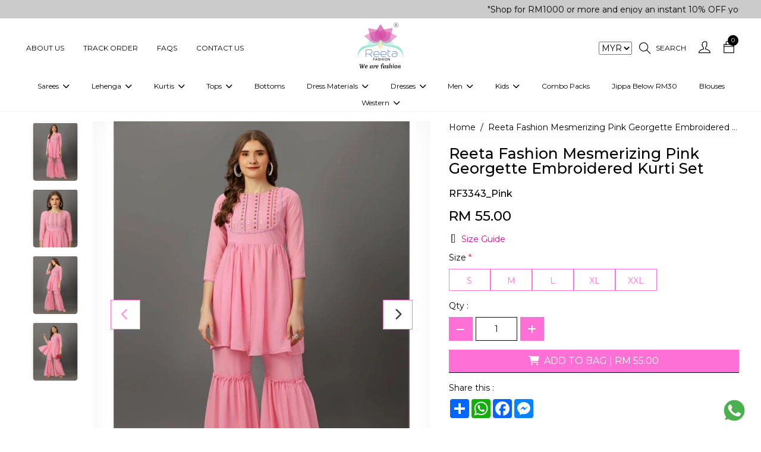

--- FILE ---
content_type: text/html; charset=UTF-8
request_url: https://reetafashion.com.my/products/reeta-fashion-mesmerizing-pink-georgette-embroidered-kurti-set-177
body_size: 35145
content:
<!DOCTYPE html>
<html lang="en" xmlns="http://www.w3.org/1999/html">

<head>
	 <title>Reeta Fashion Mesmerizing Pink Georgette Embroidered Kurti Set | Reeta Fashion</title>
	 <meta name="keywords" content="At Reeta fashion, you can Buy Indian Ethnic Wear Online For Women each and every style. Shop the latest collection of ethnic wear for women like Anarkali suits, Kurtis, lehenga, gowns, tops, sarees, dresses, western fusion outfits, dress materials, skirts, blouses &amp; many more. ">
	 <meta name="description" content="At Reeta fashion, you can Buy Indian Ethnic Wear Online For Women each and every style. Shop the latest collection of ethnic wear for women like Anarkali suits, Kurtis, lehenga, gowns, tops, sarees, dresses, western fusion outfits, dress materials, skirts, blouses &amp; many more. ">
<meta charset="UTF-8">
<meta name="viewport" content="width=device-width, height=device-height, initial-scale=1.0, maximum-scale=1.0"/>
<meta http-equiv="X-UA-Compatible" content="IE=edge"/>
<meta name="distribution" content="global">
<meta name="revisit-after" content="2 Days">
<meta name="robots" content="ALL">
<meta name="rating" content="8 YEARS">
<meta name="Language" content="en-us">
<meta name="GOOGLEBOT" content="NOARCHIVE">
<meta name="csrf-token" content="flauHURUV7vVynMJK6Tk2M6ZyrzSv3ZvaAxia5tq">
	 
	 <link rel="shortcut icon" href="https://webmerx.sgp1.cdn.digitaloceanspaces.com/reetafashion/setting/icon/1664794412.reeta-favicon.png" sizes="16X16">
	 <link rel="canonical" href="https://reetafashion.com.my/products/reeta-fashion-mesmerizing-pink-georgette-embroidered-kurti-set-177">
	 <!-- Swiper Js v5.1.3 -->
	 <link rel="stylesheet" href="https://reetafashion.com.my/public/assets/css/swiper-bundle.min.css" type="text/css"/>
	 
	 <style>
       :root {
           --color-primary: #e800a6   !important;
           --color-secondary: #ffffff   !important;
           --text-color: #000000   !important;
           --color-light-shade: #f5f5f5   !important;
           --color-dark-shade: #000000   !important;
           --btn-outline-bg-color: #ffffff   !important;
           --btn-solid-bg-color: #ff70d7   !important;
           --btn-solid-txt-color: #ffffff   !important;
           --btn-outline-txt-color: #ff75da   !important;
           --header-primary-color: #ffffff   !important;
           --header-text-color: #000000   !important;
           --footer-primary-color: #f7b0e1   !important;
           --footer-text-color: #000000   !important;
		   --font_heading_text_color: #0f0f0f   !important;
           --font-common: &#039;Lato&#039;, sans-serif, sans-serif   !important;
           --font-heading:   &#039;Lato&#039;, sans-serif, serif   !important;
           --input-bg-color: #ffffff   !important;
           --input-txt-color: #00000028   !important;
           --input-border-color: #0f0f0f   !important;
       }
	 </style>
	 <!-- Google fonts -->
	 <link rel="preconnect" href="https://fonts.googleapis.com">
	 <link rel="preconnect" href="https://fonts.gstatic.com" crossorigin>
	 <link href="https://fonts.googleapis.com/css2?family=Noto+Sans:ital,wght@0,300;0,400;0,500;0,600;0,700;0,800;1,300;1,400;1,500;1,600;1,700;1,800&display=swap" rel="stylesheet">
	 <!-- Web fonts -->
	 <link rel="stylesheet" href="https://reetafashion.com.my/resources/assets/css/themify-icons.css" type="text/css"/>
	 <link rel="stylesheet" href="https://reetafashion.com.my/resources/assets/css/all.min.css" type="text/css"/>
	 <link rel="stylesheet" href="https://code.jquery.com/ui/1.13.3/themes/base/jquery-ui.css">
	 
	 
	 			<!-- Bootstrap CSS version 5^ -->
			<link rel="stylesheet" href="https://reetafashion.com.my/resources/assets/css/bootstrap.min.css" type="text/css"/>
			
			
			<!-- Custom style -->
			<link rel="stylesheet" href="https://reetafashion.com.my/resources/assets/css/global.css" type="text/css"/>
	 	 <!-- ------Component Wise Css  -->
	 <!-- Owl Carousel -->
	 <link rel="stylesheet" href="https://reetafashion.com.my/public/assets/css/owl.carousel.css" type="text/css"/>
	 <!-- Slick slider -->
	 <link rel="stylesheet" href="https://reetafashion.com.my/resources/assets/plugin/slick/slick.css">
	 <link rel="stylesheet" href="https://reetafashion.com.my/resources/assets/plugin/slick/slick-theme.css">
	 <link rel="stylesheet" href="https://reetafashion.com.my/resources/assets/plugin/aos/aos.css">
	 <link rel="stylesheet" href="https://reetafashion.com.my/public/assets/css/frontend/components.css"/>
	 <!-- Common scripts --->
<!-- <script src="https://code.jquery.com/jquery-3.5.1.min.js"></script> -->
<script src="https://code.jquery.com/jquery-3.7.1.js"></script>
<script src="https://code.jquery.com/ui/1.13.3/jquery-ui.js"></script>

<meta property="og:title" content=""/>
	 <meta property="og:type" content="website"/>
	 <meta property="og:url" content="https://reetafashion.com.my/products/reeta-fashion-mesmerizing-pink-georgette-embroidered-kurti-set-177"/>
	 <meta property="og:image" content="https://webmerx.sgp1.cdn.digitaloceanspaces.com/reetafashion/product_images/thumbnail/TZCMHoDALB-1691565024.webp"/>
	 <meta property="og:image:secure_url" content="https://webmerx.sgp1.cdn.digitaloceanspaces.com/reetafashion/product_images/thumbnail/TZCMHoDALB-1691565024.webp"/>
	 			<meta property="og:description" content="Looking for an outfit that will make you stand out from the crowd? Look no further than our stunning Kurti Set for women! This set is the perfect choice for those who appreciate traditional Indian craftsmanship and modern design. Crafted from high-quality georgette fabric, our Kurti is not only luxurious but also lightweight, making it comfortable to wear for extended periods. The pink color is bold and captivating, perfect for those who love to make a statement with their fashion choices. Our Kurti is adorned with stunning embroidery work, adding a touch of elegance and sophistication to the overall design. The intricate details and beautiful patterns are a testament to the skill and expertise of our artisans, making this Kurti a true work of art. To complete the set, we&#039;ve included a matching pink sharara, adding a touch of glamour and style to your overall look. The sharara is designed to complement the Kurti perfectly, creating a cohesive and stylish outfit that is sure to turn heads. Whether you&#039;re attending a festive celebration, a fashion-forward gathering, or a party, our Kurti Set is the perfect choice. It&#039;s versatile enough to be dressed up or down, depending on the occasion, and is sure to make you feel confident and beautiful no matter where you go. So why wait? Add our Kurti Set to your wardrobe today and experience the perfect blend of tradition and modernity, elegance and comfort, and style and sophistication! With its beautiful design and high-quality craftsmanship, this set is sure to become a staple in your wardrobe for years to come."/>
	 	 <meta property="og:site_name" content="Reeta Fashion Malaysia"/>
	 <meta property="og:image:width" content="200"/>
	 <meta property="og:image:height" content="200"/>
	 			<meta property="product:availability" content="in stock">
	 	 <meta property="product:price:amount" content="55">
	 <meta property="product:price:currency" content="MYR">
	 <meta property="product:category" content="">


<script>
       $.getJSON("https://api.ipify.org?format=json", function (data) {
           $.ajax({
               url: "https://reetafashion.com.my/get-user-location",
               type: 'POST',
               dataType: 'json',
               headers: {
                   'X-CSRF-TOKEN': $('meta[name="csrf-token"]').attr('content')
               },
               data: data,
               success: function (response) {
                   $("#user-location").append(response.data.userState)
               },
               error: function (jqXHR) {
                   // console.log(jqXHR);
               }
           });
       });
	 </script>


	 <!-- Google tag (gtag.js) -->
<script async src="https://www.googletagmanager.com/gtag/js?id=G-8CKQ3GW16H"></script>
<script>
  window.dataLayer = window.dataLayer || [];
  function gtag(){dataLayer.push(arguments);}
  gtag('js', new Date());

  gtag('config', 'G-8CKQ3GW16H');
</script>

<!-- Facebook Pixel Code -->
	 	 <script>
       !function (f, b, e, v, n, t, s) {
           if (f.fbq) return;
           n = f.fbq = function () {
               n.callMethod ?
                   n.callMethod.apply(n, arguments) : n.queue.push(arguments)
           };
           if (!f._fbq) f._fbq = n;
           n.push = n;
           n.loaded = !0;
           n.version = '2.0';
           n.queue = [];
           t = b.createElement(e);
           t.async = !0;
           t.src = v;
           s = b.getElementsByTagName(e)[0];
           s.parentNode.insertBefore(t, s)
       }(window, document, 'script', 'https://connect.facebook.net/en_US/fbevents.js');
			 
			        fbq('init', 393054866660771)
			 
       fbq('track', 'PageView');
			  //events for product detail
					fbq('track', 'ViewContent', {
							content_name: "Reeta Fashion Mesmerizing Pink Georgette Embroidered Kurti Set",
							content_category: 'dresses',
							content_ids: '["' + "RF3343_Pink" + '"]',
							content_type: 'product',
							value: "55",
							currency: "INR"
					});
					window.dataLayer = window.dataLayer || [];
					dataLayer.push({
							'event': 'ProductDetailView',
							'ecommerce': {
									'detail': {
											'product_name': "Reeta Fashion Mesmerizing Pink Georgette Embroidered Kurti Set",
											'product_id': "RF3343_Pink",
											'product_price': "55",
											'user_currency': "INR",
											'products': [{
													'name': "Reeta Fashion Mesmerizing Pink Georgette Embroidered Kurti Set",         // Name or ID is required.
													'id': "RF3343_Pink",
													'price': "55"
											}]
									}
							}
					});
				 </script>
	 <noscript>
			<img height="1" width="1" src="https://www.facebook.com/tr?id=393054866660771&ev=PageView&noscript=1" alt="fb pixcell"/>
	 </noscript>


	 <style>
			:root{
   --color-primary: #10b9a6;
    --color-secondary: #ffffff;
    --color-text: #000000;
    --color-light-shade: #f5f5f5;
    --color-dark-shade: #00000028;
}

.ft-link.facebook-icon{
    background-color: #3b5998;
    color: #ffffff;
}
.ft-link.instagram-icon{
    background: linear-gradient(45deg, #f09433 0%,#e6683c 25%,#dc2743 50%,#cc2366 75%,#bc1888 
    100%);
    color: #ffffff;
}
.ft-link.twitter-icon{
    background: #1DA1F2;
    color: #ffffff;
}
.ft-link.pinterest-icon{
    background: #E60023;
    color: #ffffff;
}
.ft-link.youtube-icon{
    background: #FF0000;
    color: #ffffff;
}
.ft-link.tiktok-icon{
    background: #000000;
    color: #ffffff;
}
.ft-link.telegram-icon{
    background: #0088cc;
    color: #ffffff;
}
.pd-secure-icons img{
       width: 100%;
}
div.Description strong, tr.size {
display:none;}
.iti--allow-dropdown {
width:100% !important;
}
.stitching_options { display:none;}
.pd-detail-v3-section .related-varient-product-v3.size-variants ul li a .varient,
.pd-detail-v3-section .related-varient-product-v3.size-variants ul li a{width: fit-content !important;}
.pd-detail-v3-section .related-varient-product-v3.size-variants ul li a .varient{padding-inline: 10px}

.five-product-section  .discount-badge{left: 12px !important;}
@media(max-width: 576px){
    .header-v-six .menu-six-right-section .cm-nav-link{padding: 10px 8px;}
    .header-v-six .cart-badge{top: 0;}
    .search-input-six .search-form{top: -300px; }

}

@media(max-width: 399px){
    .header-v-six .menu-six-right-section .cm-nav-link i{font-size: 17px;}
    .header-v-six .menu-six-right-section .cm-nav-link{padding-inline: 10px;}
}

.pd-detail-v3-section .related-varient-product-v3 ul li a .varient{width: fit-content;padding-inline: 5px;}

@media(min-width: 1700px){
    .product-tab-slider-v1 .owl-item .six-product-section .product-image{height: 450px !important;object-fit: cover !important;}
}
.product-tab-slider-v1 .owl-item .six-product-section .product-image{border: none}


.five-product-section .pd-desc-block p {
  display: -webkit-box;
  -webkit-line-clamp: 1;
  -webkit-box-orient: vertical;  
  overflow: hidden;
}

.header-v-six .c-dropdown-six:hover .megamenu.mobile-sub-menu{min-width:  max-content;}
.header-v-six .c-dropdown-six .megamenu.mobile-sub-menu .child-menu-six{display: block;}
.header-v-six .child-menu-six .submenu-level-1 li{margin-bottom: 5px;}
.header-v-six .child-menu-six .submenu-level-1 li a{font-weight: normal; transition: 0.4s;}
.header-v-six .child-menu-six .submenu-level-1 li a:hover{opacity: 0.7;}
.header-v-six .c-dropdown-six:hover .megamenu.mobile-sub-menu .position-relative{    min-width: 200px !important;
    width: 100% !important;
    max-width: 200px !important;}
.shop-five .shop-five-slider .cat-decription{display:none;}
.pd-detail-v3-section .related-varient-product-v3 ul li a .varient{width: 100%;}
.pd-detail-v3-section .related-varient-product-v3 ul li a{min-width: 70px;width: 100%;text-align:center;}
.pd-detail-v3-section .related-varient-product-v3 ul li a .varient{width: 100%;}
.pd-detail-v3-section .related-varient-product-v3 ul li a input:checked ~ .varient{width: 100%;min-width: 70px;}
@media(min-width: 1300px){
    .shop-five-slider.cm-pd-grid-block{gap: 30px;}
    .shop-five .container.m-w-100 .cat-title{font-size: 20px !important;}
}
@media(min-width: 1200px){
    /* .shop-five-slider.cm-pd-grid-block{grid-template-columns: repeat(5, 1fr);grid-gap: 20px 10px;} */
    .shop-five .container.m-w-100 .cat-title{font-size: 17px !important;}
    .shop-five-slider.cm-pd-grid-block{grid-gap: 0;justify-content: center;display: flex;}
    .shop-five-slider .cm-pd-cat{width: 20%;padding: 20px;}
    .shop-five .shop-five-slider .shop-now-btn{min-width: 100%;}
}
@media(max-width: 991px){
    .shop-five-slider.cm-pd-grid-block{grid-template-columns: repeat(2, 1fr);gap: 30px;}
}
@media(max-width: 576px){
    .shop-five-slider.cm-pd-grid-block{grid-template-columns: repeat(1, 1fr);gap: 30px;}
}

/*07-01-2026 Start*/
.acc-nav-link:hover{
     background-color: var(--color-primary);
}
.pd-detail-v3-section .related-varient-product-v3.size-variants ul li a .varient{width: 100% !important;}
.collection-section .pd-price{
        padding-block: 7px;
}
.five-product-section .sale-price{
       color: #ffffff;
}
.product-item-5 .five-product-section .sale-price{
          color: #000000;
}
.container.m-w-100 .five-product-section .product-image,
.container.m-w-85 .five-product-section .product-image, 
.container.m-w-75 .five-product-section .product-image{
      height: 100% !important;
}
.product-section-five .product-image img,
.five-product-section .product-image img.product-image-five{
           object-fit: cover;
           aspect-ratio: 16/25;
}
.five-product-section .discount-badge{
           right: 15px !important;
           top: 0px  !important;
           left: unset !important;
}
.five-product-section .label-section{
           width: 100%;
}
.five-product-section .button-section .add-cart-btn{
         height: 40px;
         line-height: 25px;
}

@media(max-width: 1099px){
        .product-catalog-item-1.cm-pd-grid-block{
                grid-template-columns: repeat(3, 1fr);
        }
}
@media(max-width: 991px){
        .product-catalog-item-1.cm-pd-grid-block{
                grid-template-columns: repeat(2, 1fr);
        }
        .collection-section .product-image {
                min-height: 100%;
         }
        .product-details-table th, .product-details-table td{
                   font-size: 14px;
        }
}
@media(max-width: 767px){
        .five-product-section .new-label{
                   width: unset !important;
        }
         .five-product-section .button-section .add-cart-btn{
                 font-size: 13px !important;
        }
}

@media(max-width: 576px){
         .five-product-section .button-section{
                 display: block !important;
          }
          .five-product-section .button-section .add-cart-btn.js-quick-add-to-cart{
                 margin-top: 5px;;  
          }
          .five-product-section .button-section .add-cart-btn,
          .container.m-w-100 .five-product-section .sale-price,
          .container.m-w-100 .btn-common,
           .container.m-w-100 .five-product-section .button-section .add-cart-btn{
                 font-size: 12px !important;
          }
           .featured-product .container.m-w-100 .five-product-section .pd-title,
          .five-product-section .pd-desc-block p{
                    margin-bottom: 0;
          }
     .product-catalog-item-1.cm-pd-grid-block{
                grid-template-columns: repeat(1, 1fr);
}
         .product-item-5.cm-with-siderbar-col-4.cm-pd-grid-block{
                grid-template-columns: repeat(2, 1fr);
        }
        .product-section-five .product-image img, 
        .five-product-section .product-image img.product-image-five{
                aspect-ratio: 16 / 20;
        }
          .five-product-section .product-image, .featured-product .container.m-w-100 .five-product-section .product-image{
                      height: 100% !important;
                     min-height: 100%; 
           }
           .featured-product .container.m-w-100 .five-product-section .pd-title{font-size: 12px !important;}
           .best-seller-section .container-fluid,
           .header-v-six .container-fluid,
           .top-cat-section .container-fluid,
           .about-us-v1 .container-fluid,
           .collection-section .container-fluid,
           .collection-section .shop-action-block{
                       padding-inline: 0;
           }
           .five-product-section .button-section .add-cart-btn,
           .container.m-w-100 .five-product-section .button-section .add-cart-btn{
                            height: 35px !important;
                            line-height: 20px !important;
            }
.collection-section .pd-price{padding-block: 5px;}


}
	 </style>

	 <!-- Meta Pixel Code -->
<script>
!function(f,b,e,v,n,t,s)
{if(f.fbq)return;n=f.fbq=function(){n.callMethod?
n.callMethod.apply(n,arguments):n.queue.push(arguments)};
if(!f._fbq)f._fbq=n;n.push=n;n.loaded=!0;n.version='2.0';
n.queue=[];t=b.createElement(e);t.async=!0;
t.src=v;s=b.getElementsByTagName(e)[0];
s.parentNode.insertBefore(t,s)}(window, document,'script',
'https://connect.facebook.net/en_US/fbevents.js');
fbq('init', '393054866660771');
fbq('track', 'PageView');
</script>
<noscript><img height="1" width="1" style="display:none"
src="https://www.facebook.com/tr?id=393054866660771&ev=PageView&noscript=1"
/></noscript>
<!-- End Meta Pixel Code -->
<!-- Google tag (gtag.js) -->
<script async src="https://www.googletagmanager.com/gtag/js?id=G-WV56GPKJ98"></script>
<script>
    window.dataLayer = window.dataLayer || [];
    function gtag(){dataLayer.push(arguments);}
    gtag('js', new Date());

    gtag('config', 'G-WV56GPKJ98');
</script>
	 	 <link rel="stylesheet" href="https://reetafashion.com.my/resources/assets/plugin/fancybox/jquery.fancybox.min.css">
	 <style>
       .product-currentstock{
          position: absolute;
          opacity: 0;
          cursor: pointer;
          height: 100%;
          width: 100%;
          left: 0;
          right: 0;
          margin: 0 auto;
			}
			.video-height{
				height: 650px;
			}
			.video-height iframe{
				width: 100% !important;
				height: 100% !important;
			}
	 </style>

	 
	 <style>

       #website-loader {
           background: rgba(255, 255, 255, 0.64);
           height: 100%;
           left: 0;
           filter: alpha(opacity=100);
           position: fixed;
           text-align: center;
           top: 0;
           width: 100%;
           z-index: 999999999;
       }

       .loader-img {
           height: 100%;
           left: 0;
           position: fixed;
           top: 35%;
           width: 100%;
       }

       .loader-img > img {
           width: 120px;
       }
	 </style>
</head>

<body class="pds">
<div id="website-loader" style="display: none;">
	 <div class="loader-img">
			<img alt="Please wait" src="https://webmerx.sgp1.cdn.digitaloceanspaces.com/reetafashion/setting/icon/1646823424.Reeta Fashion Logo.png" width="150"/>
			<h2 style="text-align: center;">Please Wait..</h2>
	 </div>
</div>
<div class="main main-wrapper">
	 			<header>
	 							 <section class="announcement-section-v1 section-selectable">
	 <div class="top-offer" style="background-color: #cbcbcb;color: #000000">
			<div class="container-fluid">
				 <div class="container c-container">
						<div class="row">
							 <div class="col-md-12">
									<div class="top-offer-txt">
										 <p class="tof-text">
																									 <marquee>
																															 <div class="mq-text">
																		"Shop for RM1000 or more and enjoy an instant 10% OFF your purchase. " | "✨Get 5% OFF on RM500+ Purchases!🌺🎁" | "Download the Reeta Fashion App and get an EXTRA 5% OFF on your shopping."
																 </div>
																												 </marquee>
																						 </p>
									</div>
							 </div>
						</div>
				 </div>
			</div>
	 </div>
</section>
							 <div class="header-v-six section-selectable">
	 <nav class="navbar navbar-expand-lg cm-navbar">
			<div class="container-fluid">
				 <div class="container m-w-100">
						<div class="row align-items-center justify-content-between gx-0 w-100">
							 <div class="col-md-5 col-2 menu-six-left-section">
									<ul class="nav align-items-center justify-content-start">
										 <li class="nav-item action-li d-lg-none toggle-icon-header-six">
												<button class="btn c-nav-toggler-six">
													<i class="fa-solid fa-bars"></i>
													 <!-- <svg xmlns="http://www.w3.org/2000/svg" xmlns:xlink="http://www.w3.org/1999/xlink" width="20" height="20" viewBox="0 0 20 20">
															<defs>
																 <pattern id="pattern" preserveAspectRatio="none" width="100%" height="100%" viewBox="0 0 512 512">
																		<image width="512" height="512" xlink:href="[data-uri]"/>
																 </pattern>
															</defs>
															<rect id="text" width="20" height="20" rx="10" transform="translate(20 20) rotate(180)" fill="url(#pattern)"/>
													 </svg> -->
												</button>
										 </li>
										 																									 <li class="nav-item action-li d-none d-lg-block">
															<a href="https://reetafashion.com.my/pages/about-us" class="nav-link cm-nav-link">
																 About Us
															</a>
													 </li>
																									 <li class="nav-item action-li d-none d-lg-block">
															<a href="https://reetafashion.com.my/track-my-order" class="nav-link cm-nav-link">
																 Track Order
															</a>
													 </li>
																									 <li class="nav-item action-li d-none d-lg-block">
															<a href="https://reetafashion.com.my/pages/faqs" class="nav-link cm-nav-link">
																 FAQs
															</a>
													 </li>
																									 <li class="nav-item action-li d-none d-lg-block">
															<a href="https://reetafashion.com.my/contact-us" class="nav-link cm-nav-link">
																 Contact Us
															</a>
													 </li>
																						 									</ul>
							 </div>
							 
							 <div class="col-md-2 col-6">
									<div class="brand-block">
										 <a href="https://reetafashion.com.my" class="brand-link">
												<img alt="Reeta Fashion logo" src="https://webmerx.sgp1.cdn.digitaloceanspaces.com/reetafashion/setting/icon/1687245556.reetafashionlogo.jpeg" class="img-fluid nav-brand">
										 </a>
									</div>
							 </div>
							 
							 
							 <div class="cm-nav-col col-md-5 col-4 menu-six-right-section">
									<ul class="nav align-items-center justify-content-end">
																																		<li class="nav-item action-li">
														<select name="currency_selector" id="currency_selector" class="currency_selector" style="margin-right: 7px;">
																																<option value="MYR"
																	selected>
																		MYR
																	</option>
																													</select>
												</li>
																																 <li class="nav-item action-li">
												<a href="javascript:void(0);" class="nav-link cm-nav-link search-icon-six pe-sm-3">
													<i class="ti-search"></i>
													<span class="d-none d-sm-block ms-2"> Search</span>
												</a>
										 </li>
										 <li class="nav-item action-li">
												<a href="https://reetafashion.com.my/login" class="nav-link cm-nav-link pe-sm-3">
													<i class="ti-user"></i>
												</a>
										 </li>
										 <li class="nav-item action-li cart-li">
											 <span class="cart-badge" id="cart-count-badge"></span>
												<a href="https://reetafashion.com.my/cart" class="nav-link cm-nav-link pe-sm-3">
													 <i class="ti-bag"></i>
												</a>
										 </li>
									</ul>
							 </div>
							 <div class="col-lg-12 col menu-six-category-section">
									<div class="menu-bar menu-bar-center">
										 
										 <ul class="nav justify-content-center cm-menubar">
												<li class="nav-item action-li d-lg-none">
													 <h5 class="nav-link cm-menu-link page-scroll mb-0">
															Menu <span class="close-icon-btn-menu-six"><i class="fa-solid fa-xmark"></i></span>
													 </h5>
												</li>
																									 															<li class="nav-item action-li c-dropdown-six">
																 <a href="https://reetafashion.com.my/collections/sarees" class="nav-link cm-menu-link page-scroll">
																		Sarees
																																					 <span class="ps-1">
																					<i class="fa-solid fa-chevron-down dropdown-icon">
																					</i>
																			 </span>
																																		 </a>
																 																		<div class="megamenu mobile-sub-menu">
																			 <div class="position-relative child-menu-six">
																																											 <ul class="submenu-level-1">
																								<li>
																									 <a href="https://reetafashion.com.my/collections/celebrity-sarees">Celebrity Sarees</a>
																									 																								</li>
																						 </ul>
																																											 <ul class="submenu-level-1">
																								<li>
																									 <a href="https://reetafashion.com.my/collections/embellished-sarees">Embellished Sarees</a>
																									 																								</li>
																						 </ul>
																																											 <ul class="submenu-level-1">
																								<li>
																									 <a href="https://reetafashion.com.my/collections/printed-sarees">Printed Sarees</a>
																									 																								</li>
																						 </ul>
																																											 <ul class="submenu-level-1">
																								<li>
																									 <a href="https://reetafashion.com.my/collections/plain-sarees">Plain Sarees</a>
																									 																								</li>
																						 </ul>
																																											 <ul class="submenu-level-1">
																								<li>
																									 <a href="https://reetafashion.com.my/collections/ready-to-wear-sarees">Ready to  Wear Sarees For Women</a>
																									 																								</li>
																						 </ul>
																																								 </div>
																		</div>
																 															</li>
													 															<li class="nav-item action-li c-dropdown-six">
																 <a href="https://reetafashion.com.my/collections/lehenga-choli" class="nav-link cm-menu-link page-scroll">
																		Lehenga
																																					 <span class="ps-1">
																					<i class="fa-solid fa-chevron-down dropdown-icon">
																					</i>
																			 </span>
																																		 </a>
																 																		<div class="megamenu mobile-sub-menu">
																			 <div class="position-relative child-menu-six">
																																											 <ul class="submenu-level-1">
																								<li>
																									 <a href="https://reetafashion.com.my/collections/embellished-lehenga-choli">Embellished Lehenga Choli</a>
																									 																								</li>
																						 </ul>
																																											 <ul class="submenu-level-1">
																								<li>
																									 <a href="https://reetafashion.com.my/collections/printed-lehenga-choli">Printed Lehenga Choli</a>
																									 																								</li>
																						 </ul>
																																								 </div>
																		</div>
																 															</li>
													 															<li class="nav-item action-li c-dropdown-six">
																 <a href="https://reetafashion.com.my/collections/Kurtis" class="nav-link cm-menu-link page-scroll">
																		Kurtis
																																					 <span class="ps-1">
																					<i class="fa-solid fa-chevron-down dropdown-icon">
																					</i>
																			 </span>
																																		 </a>
																 																		<div class="megamenu mobile-sub-menu">
																			 <div class="position-relative child-menu-six">
																																											 <ul class="submenu-level-1">
																								<li>
																									 <a href="https://reetafashion.com.my/collections/embellished-kurtis">Embellished Kurtis</a>
																									 																								</li>
																						 </ul>
																																											 <ul class="submenu-level-1">
																								<li>
																									 <a href="https://reetafashion.com.my/collections/digital-printed-kurtis">Digital Printed Kurtis</a>
																									 																								</li>
																						 </ul>
																																											 <ul class="submenu-level-1">
																								<li>
																									 <a href="https://reetafashion.com.my/collections/printed-kurtis">Printed Kurtis</a>
																									 																								</li>
																						 </ul>
																																											 <ul class="submenu-level-1">
																								<li>
																									 <a href="https://reetafashion.com.my/collections/plain-kurtis">Plain Kurtis</a>
																									 																								</li>
																						 </ul>
																																											 <ul class="submenu-level-1">
																								<li>
																									 <a href="https://reetafashion.com.my/collections/maternity-kurti">Maternity Kurti</a>
																									 																								</li>
																						 </ul>
																																								 </div>
																		</div>
																 															</li>
													 															<li class="nav-item action-li c-dropdown-six">
																 <a href="https://reetafashion.com.my/collections/tops" class="nav-link cm-menu-link page-scroll">
																		Tops
																																					 <span class="ps-1">
																					<i class="fa-solid fa-chevron-down dropdown-icon">
																					</i>
																			 </span>
																																		 </a>
																 																		<div class="megamenu mobile-sub-menu">
																			 <div class="position-relative child-menu-six">
																																											 <ul class="submenu-level-1">
																								<li>
																									 <a href="https://reetafashion.com.my/collections/embellished-tops">Embellished Tops</a>
																									 																								</li>
																						 </ul>
																																											 <ul class="submenu-level-1">
																								<li>
																									 <a href="https://www.reetafashion.com.my/collections/digital-printed-tops">Digital Printed Tops</a>
																									 																								</li>
																						 </ul>
																																											 <ul class="submenu-level-1">
																								<li>
																									 <a href="https://www.reetafashion.com.my/collections/printed-tops">Printed Tops</a>
																									 																								</li>
																						 </ul>
																																											 <ul class="submenu-level-1">
																								<li>
																									 <a href="https://www.reetafashion.com.my/collections/plain-tops">Plain Tops</a>
																									 																								</li>
																						 </ul>
																																								 </div>
																		</div>
																 															</li>
													 															<li class="nav-item action-li ">
																 <a href="https://www.reetafashion.com.my/collections/bottoms" class="nav-link cm-menu-link page-scroll">
																		Bottoms
																																		 </a>
																 															</li>
													 															<li class="nav-item action-li c-dropdown-six">
																 <a href="https://reetafashion.com.my/collections/dress-materials-1" class="nav-link cm-menu-link page-scroll">
																		Dress Materials
																																					 <span class="ps-1">
																					<i class="fa-solid fa-chevron-down dropdown-icon">
																					</i>
																			 </span>
																																		 </a>
																 																		<div class="megamenu mobile-sub-menu">
																			 <div class="position-relative child-menu-six">
																																											 <ul class="submenu-level-1">
																								<li>
																									 <a href="https://reetafashion.com.my/collections/embellished-dress-materials">Embellished Dress Materials</a>
																									 																								</li>
																						 </ul>
																																											 <ul class="submenu-level-1">
																								<li>
																									 <a href="https://reetafashion.com.my/collections/printed-dress-materials">Printed Dress Materials</a>
																									 																								</li>
																						 </ul>
																																								 </div>
																		</div>
																 															</li>
													 															<li class="nav-item action-li c-dropdown-six">
																 <a href="https://reetafashion.com.my/collections/dresses" class="nav-link cm-menu-link page-scroll">
																		Dresses
																																					 <span class="ps-1">
																					<i class="fa-solid fa-chevron-down dropdown-icon">
																					</i>
																			 </span>
																																		 </a>
																 																		<div class="megamenu mobile-sub-menu">
																			 <div class="position-relative child-menu-six">
																																											 <ul class="submenu-level-1">
																								<li>
																									 <a href="https://reetafashion.com.my/collections/salwar-suits">Salwar Suits</a>
																									 																								</li>
																						 </ul>
																																											 <ul class="submenu-level-1">
																								<li>
																									 <a href="https://reetafashion.com.my/collections/kurti-sets">Kurti Sets</a>
																									 																								</li>
																						 </ul>
																																											 <ul class="submenu-level-1">
																								<li>
																									 <a href="https://reetafashion.com.my/collections/indo-western-dresses">Indo-Western Dresses</a>
																									 																								</li>
																						 </ul>
																																											 <ul class="submenu-level-1">
																								<li>
																									 <a href="https://reetafashion.com.my/collections/western-fusion-outfits">Western Fusion Outfits</a>
																									 																								</li>
																						 </ul>
																																											 <ul class="submenu-level-1">
																								<li>
																									 <a href="https://reetafashion.com.my/collections/western-dresses">Western Dresses</a>
																									 																								</li>
																						 </ul>
																																											 <ul class="submenu-level-1">
																								<li>
																									 <a href="https://reetafashion.com.my/collections/gowns-1">Gowns</a>
																									 																								</li>
																						 </ul>
																																											 <ul class="submenu-level-1">
																								<li>
																									 <a href="https://reetafashion.com.my/collections/reeta-fashion-exclusive-gown-saree">Gown Saree</a>
																									 																								</li>
																						 </ul>
																																								 </div>
																		</div>
																 															</li>
													 															<li class="nav-item action-li c-dropdown-six">
																 <a href="https://reetafashion.com.my/collections/mens-wear" class="nav-link cm-menu-link page-scroll">
																		Men
																																					 <span class="ps-1">
																					<i class="fa-solid fa-chevron-down dropdown-icon">
																					</i>
																			 </span>
																																		 </a>
																 																		<div class="megamenu mobile-sub-menu">
																			 <div class="position-relative child-menu-six">
																																											 <ul class="submenu-level-1">
																								<li>
																									 <a href="https://reetafashion.com.my/collections/mens-wear">Mens Wear</a>
																									 																								</li>
																						 </ul>
																																											 <ul class="submenu-level-1">
																								<li>
																									 <a href="https://www.reetafashion.com.my/collections/jippa">Jippa</a>
																									 																								</li>
																						 </ul>
																																											 <ul class="submenu-level-1">
																								<li>
																									 <a href="https://reetafashion.com.my/collections/kurtas">Kurtas</a>
																									 																								</li>
																						 </ul>
																																											 <ul class="submenu-level-1">
																								<li>
																									 <a href="https://reetafashion.com.my/collections/kurta-sets-1">Kurta Sets</a>
																									 																								</li>
																						 </ul>
																																											 <ul class="submenu-level-1">
																								<li>
																									 <a href="https://reetafashion.com.my/collections/vesti">Vesti</a>
																									 																								</li>
																						 </ul>
																																								 </div>
																		</div>
																 															</li>
													 															<li class="nav-item action-li c-dropdown-six">
																 <a href="https://reetafashion.com.my/collections/kids-wear" class="nav-link cm-menu-link page-scroll">
																		Kids
																																					 <span class="ps-1">
																					<i class="fa-solid fa-chevron-down dropdown-icon">
																					</i>
																			 </span>
																																		 </a>
																 																		<div class="megamenu mobile-sub-menu">
																			 <div class="position-relative child-menu-six">
																																											 <ul class="submenu-level-1">
																								<li>
																									 <a href="https://reetafashion.com.my/collections/kids-lehengas">Kids Lehengas</a>
																									 																								</li>
																						 </ul>
																																											 <ul class="submenu-level-1">
																								<li>
																									 <a href="https://reetafashion.com.my/collections/kids-kurti">Kids Kurti</a>
																									 																								</li>
																						 </ul>
																																											 <ul class="submenu-level-1">
																								<li>
																									 <a href="https://reetafashion.com.my/collections/boys-kids-kurta">Boy&#039;s kids kurta</a>
																									 																								</li>
																						 </ul>
																																											 <ul class="submenu-level-1">
																								<li>
																									 <a href="https://reetafashion.com.my/collections/kids-gown">kid&#039;s gown</a>
																									 																								</li>
																						 </ul>
																																											 <ul class="submenu-level-1">
																								<li>
																									 <a href="https://reetafashion.com.my/collections/kids-saree">Kid&#039;s Saree</a>
																									 																								</li>
																						 </ul>
																																											 <ul class="submenu-level-1">
																								<li>
																									 <a href="https://reetafashion.com.my/collections/boys-jippa-shirt">Boy&#039;s Jippa/Shirt</a>
																									 																								</li>
																						 </ul>
																																											 <ul class="submenu-level-1">
																								<li>
																									 <a href="https://reetafashion.com.my/collections/kids-western-wear">Kid&#039;s Western Wear</a>
																									 																								</li>
																						 </ul>
																																								 </div>
																		</div>
																 															</li>
													 															<li class="nav-item action-li ">
																 <a href="https://reetafashion.com.my/collections/combo-packs" class="nav-link cm-menu-link page-scroll">
																		Combo Packs
																																		 </a>
																 															</li>
													 															<li class="nav-item action-li ">
																 <a href="https://www.reetafashion.com.my/collections/jippa-below-rm30" class="nav-link cm-menu-link page-scroll">
																		Jippa Below RM30
																																		 </a>
																 															</li>
													 															<li class="nav-item action-li ">
																 <a href="https://reetafashion.com.my/collections/blouses" class="nav-link cm-menu-link page-scroll">
																		Blouses
																																		 </a>
																 															</li>
													 															<li class="nav-item action-li c-dropdown-six">
																 <a href="https://reetafashion.com.my/collections/western-wears" class="nav-link cm-menu-link page-scroll">
																		Western
																																					 <span class="ps-1">
																					<i class="fa-solid fa-chevron-down dropdown-icon">
																					</i>
																			 </span>
																																		 </a>
																 																		<div class="megamenu mobile-sub-menu">
																			 <div class="position-relative child-menu-six">
																																											 <ul class="submenu-level-1">
																								<li>
																									 <a href="https://reetafashion.com.my/collections/two-piece">Two-Piece</a>
																									 																								</li>
																						 </ul>
																																											 <ul class="submenu-level-1">
																								<li>
																									 <a href="https://reetafashion.com.my/collections/co-rd-set">Co-rd Set</a>
																									 																								</li>
																						 </ul>
																																											 <ul class="submenu-level-1">
																								<li>
																									 <a href="https://reetafashion.com.my/collections/3-piece-set">3 Piece Set</a>
																									 																								</li>
																						 </ul>
																																											 <ul class="submenu-level-1">
																								<li>
																									 <a href="https://reetafashion.com.my/collections/one-peice-dress">One peice dress</a>
																									 																								</li>
																						 </ul>
																																											 <ul class="submenu-level-1">
																								<li>
																									 <a href="https://reetafashion.com.my/collections/shrug">Shrug</a>
																									 																								</li>
																						 </ul>
																																											 <ul class="submenu-level-1">
																								<li>
																									 <a href="https://reetafashion.com.my/collections/jumpsuit">Jumpsuit</a>
																									 																								</li>
																						 </ul>
																																											 <ul class="submenu-level-1">
																								<li>
																									 <a href="https://reetafashion.com.my/collections/track-suit">Track Suit</a>
																									 																								</li>
																						 </ul>
																																											 <ul class="submenu-level-1">
																								<li>
																									 <a href="https://reetafashion.com.my/collections/western-top">Western top</a>
																									 																								</li>
																						 </ul>
																																											 <ul class="submenu-level-1">
																								<li>
																									 <a href="https://reetafashion.com.my/collections/t-shirts">T-Shirts</a>
																									 																								</li>
																						 </ul>
																																								 </div>
																		</div>
																 															</li>
													 																						 </ul>
									</div>
							 </div>
							 <div class="col-md-12 col-12 search-input-six">
									
									<form class="search-form" action="https://reetafashion.com.my/collections">
										 <div class="search-form">
												<div class="nav-search-bar">
													 <input type="text" class="form-control" placeholder="Search for Products, Brands and More" name="search">
													 <a class="btn  close-icon-btn-search-six"><i class="fa-solid fa-xmark"></i></a>
												</div>
										 </div>
									</form>
							 </div>
						</div>
				 </div>
			</div>
	 </nav>
</div>


				 </header>

	 	 
	 	 							 <section class="pd-detail-v3-section mt-3 mb-5">
	 <div class="container-fluid">
			<div class="container m-w-100">
				 <div class="row">
						<div class="col-lg-7 col-md-12">
							 <!-- new pd slider start -->
							 <div class="pd-slider-block">
									<div class="pds-second">
										 <div class="pd-slider pd-nav-v3">
												<div class="pds-item">
													 <img src="https://webmerx.sgp1.cdn.digitaloceanspaces.com/reetafashion/product_images/TZCMHoDALB-1691565024.webp"
																class="img-fluid pds-img" alt="">
												</div>
																																					 															<div class="pds-item">
																 <img src="https://webmerx.sgp1.cdn.digitaloceanspaces.com/reetafashion/product_images/QthzeZNgrb-1691565026.webp" class="img-fluid pds-img"
																			alt="">
															</div>
													 															<div class="pds-item">
																 <img src="https://webmerx.sgp1.cdn.digitaloceanspaces.com/reetafashion/product_images/Yi0b3CI9aG-1691565027.webp" class="img-fluid pds-img"
																			alt="">
															</div>
													 															<div class="pds-item">
																 <img src="https://webmerx.sgp1.cdn.digitaloceanspaces.com/reetafashion/product_images/aqMuMzLKv6-1691565029.webp" class="img-fluid pds-img"
																			alt="">
															</div>
													 																								
																						 </div>
									</div>
									<div class="pds-first">
										 <div class="pd-slider pd-lg-slider-v3">
												<div class="pds-item"
														 data-src="https://webmerx.sgp1.cdn.digitaloceanspaces.com/reetafashion/product_images/TZCMHoDALB-1691565024.webp">
													 <div class="image-box-v3">
															<img src="https://webmerx.sgp1.cdn.digitaloceanspaces.com/reetafashion/product_images/TZCMHoDALB-1691565024.webp"
																	 class="img-fluid " alt="">
													 </div>
												</div>
																																					 															<div class="pds-item" data-src="https://webmerx.sgp1.cdn.digitaloceanspaces.com/reetafashion/product_images/QthzeZNgrb-1691565026.webp" data-fancybox="gallery">
																 <div class="image-box-v3">
																		<img src="https://webmerx.sgp1.cdn.digitaloceanspaces.com/reetafashion/product_images/QthzeZNgrb-1691565026.webp" class="img-fluid " alt="">
																 </div>
															</div>
													 															<div class="pds-item" data-src="https://webmerx.sgp1.cdn.digitaloceanspaces.com/reetafashion/product_images/Yi0b3CI9aG-1691565027.webp" data-fancybox="gallery">
																 <div class="image-box-v3">
																		<img src="https://webmerx.sgp1.cdn.digitaloceanspaces.com/reetafashion/product_images/Yi0b3CI9aG-1691565027.webp" class="img-fluid " alt="">
																 </div>
															</div>
													 															<div class="pds-item" data-src="https://webmerx.sgp1.cdn.digitaloceanspaces.com/reetafashion/product_images/aqMuMzLKv6-1691565029.webp" data-fancybox="gallery">
																 <div class="image-box-v3">
																		<img src="https://webmerx.sgp1.cdn.digitaloceanspaces.com/reetafashion/product_images/aqMuMzLKv6-1691565029.webp" class="img-fluid " alt="">
																 </div>
															</div>
													 																																		 </div>
									</div>
							 </div>
							 <!-- new pd slider end -->
						</div>
						<div class="col-lg-5 col-sm-12">
							 <div class="product-detail-v3-breadcrumb">
									<nav aria-label="breadcrumb">
										 <ol class="breadcrumb mb-0">
												<li class="breadcrumb-item">
													 <a href="https://reetafashion.com.my" class="br-link">Home</a>
												</li>
												<li class="breadcrumb-item">
													 <a href="" class="br-link">Reeta Fashion Mesmerizing Pink Georgette Embroidered Kurti Set</a>
												</li>
										 </ol>
									</nav>
							 </div>
							 <form name="attributes" id="productForm" method="post">
									<div class="pd-detail-box">
										 <h1 class="product-item-name">
												Reeta Fashion Mesmerizing Pink Georgette Embroidered Kurti Set
										 </h1>
																				 <h4 class="product-item-sub-title">
												RF3343_Pink
										 </h4>
										 <h4 class="product-price-v3">
												RM 55.00
																						 </h4>
																				 										 <div class="size-chart">
												<span class="ti-ruler size-chart-icon mr-1">
												</span>
												<a class="popup-with-form" data-bs-toggle="modal" data-bs-target="#pd_size_chart">
													 <span class="icon"> </span>
													 <span class="icon-text">Size Guide</span>
												</a>
										 </div>
										 										 												<div class="modal fade" id="pd_size_chart" data-bs-backdrop="static" data-bs-keyboard="false" tabindex="-1" aria-labelledby="staticBackdropLabel" aria-hidden="true">
													 <div class="modal-dialog modal-xl">
															<div class="modal-content">
																 <div class="modal-header">
																		<h5 class="modal-title" id="staticBackdropLabel">Size Chart</h5>
																		<button type="button" class="btn-close" data-bs-dismiss="modal" aria-label="Close"></button>
																 </div>
																 <div class="modal-body">
																		<img alt="size chart" src="https://webmerx.sgp1.cdn.digitaloceanspaces.com/reetafashion/category_images/u9Q9epdgo0-1677042491.webp"/>
																 </div>
															</div>
													 </div>
												</div>
										 										 <!--<div class="product-varient-v3">
													 <div class="related-varient-product-v3">
															<ul>
																 <li>
																		<a href="javascript:void(0)" class="active">
																			 <span class="varient-blue varient"></span>
																		</a>
																 </li>
																 <li>
																		<a href="javascript:void(0)">
																			 <span class="varient-red varient"></span>
																		</a>
																 </li>
																 <li>
																		<a href="javascript:void(0)">
																			 <span class="varient-pink varient"></span>
																		</a>
																 </li>
																 <li>
																		<a href="javascript:void(0)">
																			 <span class="varient-green varient"></span>
																		</a>
																 </li>
																 <li>
																		<a href="javascript:void(0)">
																			 <span class="varient-yellow varient"></span>
																		</a>
																 </li>
																 <li>
																		<a href="javascript:void(0)">
																			 <span class="varient-orange varient"></span>
																		</a>
																 </li>
															</ul>
													 </div>
													 <div class="size-varient-product-v3">
															<ul>
																 <li class="active">
																		<button class="btn size-btn">S</button>
																 </li>
																 <li>
																		<button class="btn size-btn">M</button>
																 </li>
																 <li>
																		<button class="btn size-btn">L</button>
																 </li>
																 <li>
																		<button class="btn size-btn">XL</button>
																 </li>
																 <li>
																		<button class="btn size-btn">XXXL</button>
																 </li>
															</ul>
													 </div>
												</div>-->
										 <div class="product-varient-v3">
																									 															<label class="cm-sm-title">
																 Size <span class="text-danger">*</span>
															</label>
															<div class="related-varient-product-v3 size-variants">
																																 <ul>
																																					 																					<li class="active">
																						 <a href="javascript:void(0)" class="active" title="S">
																								<input class="product-currentstock prod-attribute"
																											 type="radio"
																											 name="inventory_combination[81]"
																											 value="1795">
																								<span class="varient-s varient checkmark" ><span>S</span></span>
																								<!-- <div class="pd-size-list">
																									 <span> S</span>
																								</div> -->
																						 </a>
																					</li>
																			 																					<li class="active">
																						 <a href="javascript:void(0)" class="active" title="M">
																								<input class="product-currentstock prod-attribute"
																											 type="radio"
																											 name="inventory_combination[81]"
																											 value="1796">
																								<span class="varient-m varient checkmark" ><span>M</span></span>
																								<!-- <div class="pd-size-list">
																									 <span> M</span>
																								</div> -->
																						 </a>
																					</li>
																			 																					<li class="active">
																						 <a href="javascript:void(0)" class="active" title="L">
																								<input class="product-currentstock prod-attribute"
																											 type="radio"
																											 name="inventory_combination[81]"
																											 value="1797">
																								<span class="varient-l varient checkmark" ><span>L</span></span>
																								<!-- <div class="pd-size-list">
																									 <span> L</span>
																								</div> -->
																						 </a>
																					</li>
																			 																					<li class="active">
																						 <a href="javascript:void(0)" class="active" title="XL">
																								<input class="product-currentstock prod-attribute"
																											 type="radio"
																											 name="inventory_combination[81]"
																											 value="1798">
																								<span class="varient-xl varient checkmark" ><span>XL</span></span>
																								<!-- <div class="pd-size-list">
																									 <span> XL</span>
																								</div> -->
																						 </a>
																					</li>
																			 																					<li class="active">
																						 <a href="javascript:void(0)" class="active" title="XXL">
																								<input class="product-currentstock prod-attribute"
																											 type="radio"
																											 name="inventory_combination[81]"
																											 value="1799">
																								<span class="varient-xxl varient checkmark" ><span>XXL</span></span>
																								<!-- <div class="pd-size-list">
																									 <span> XXL</span>
																								</div> -->
																						 </a>
																					</li>
																			 																																		 </ul>
																															</div>
													 																						 </div>
										 										 <div class="qty-block">
												<label for="qty" class="cm-sm-title">Qty : </label>
												<div class="custom-qty">
													 <button class="reduced btn btn-qty prod-qtyminus" type="button">
															<i class="fa fa-minus"></i>
													 </button>
													 <input type="text" name="quantity" class="form-control" id="qty"
																	value="1" min="1" max="100">
													 <button class="increasebtn btn btn-qty prod-qtyplus" type="button">
															<i class="fa fa-plus"></i>
													 </button>
												</div>
										 </div>
										 										 <div class="add-cart-btn-section">
												<button class="btn add-cart-btn add-to-cart" data-type="1" >
													 <i class="fa-solid fa-cart-shopping me-1"></i>
													 <span>
													 															ADD TO BAG
													 													 </span>
													  |
													 <span class="product-final-price-btn">RM 55.00</span>
													 <span class="spinner-border spinner-border-sm d-none"></span>
												</button>
										 </div>
										 <div class="pd-social-block mb-3">
												<label for="qty" class="cm-sm-title">Share this : </label>
												<div class="a2a_kit a2a_kit_size_32 a2a_default_style">
													 <a class="a2a_dd" href="https://www.addtoany.com/share"></a>
													 <a class="a2a_button_whatsapp"></a>
													 <a class="a2a_button_facebook"></a>
													 <!-- <a class="a2a_button_telegram"></a> -->
													 <a class="a2a_button_facebook_messenger"></a>
												</div>
										 </div>
										 <div class="product-rules-decription">
												
												<p class="product-decription">
													 <span><img src="https://zoevacosmetics.com/cdn/shop/files/delivery-pdp-icon_240x.png" class="product-decription-img" alt=""></span>
																										 	
													 																													Guaranteed Delivery within 10-15 working Days to your doorstep! <br/><br/><b>Disclaimer : </b>Product Color May Slightly Vary Due To Photographic Lighting, Sources Or Your Monitor Settings.
																																																				</p>
										 </div>
										 <div class="product-decription-section">
												<p class="product-decription">
													 <p style="font-family: perpetua; font-size: 20px">Looking for an outfit that will make you stand out from the crowd? Look no further than our stunning Kurti Set for women! This set is the perfect choice for those who appreciate traditional Indian craftsmanship and modern design. Crafted from high-quality georgette fabric, our Kurti is not only luxurious but also lightweight, making it comfortable to wear for extended periods. The pink color is bold and captivating, perfect for those who love to make a statement with their fashion choices. Our Kurti is adorned with stunning embroidery work, adding a touch of elegance and sophistication to the overall design. The intricate details and beautiful patterns are a testament to the skill and expertise of our artisans, making this Kurti a true work of art. To complete the set, we've included a matching pink sharara, adding a touch of glamour and style to your overall look. The sharara is designed to complement the Kurti perfectly, creating a cohesive and stylish outfit that is sure to turn heads. Whether you're attending a festive celebration, a fashion-forward gathering, or a party, our Kurti Set is the perfect choice. It's versatile enough to be dressed up or down, depending on the occasion, and is sure to make you feel confident and beautiful no matter where you go. So why wait? Add our Kurti Set to your wardrobe today and experience the perfect blend of tradition and modernity, elegance and comfort, and style and sophistication! With its beautiful design and high-quality craftsmanship, this set is sure to become a staple in your wardrobe for years to come.</p>
												</p>
										 </div>
										 <div class="accordion" id="accordionExample">
												
												
												<div class="accordion-item">
													 <h2 class="accordion-header" id="headingOne">
															<button class="accordion-button" type="button" data-bs-toggle="collapse" data-bs-target="#product-decription" aria-expanded="true" aria-controls="ingredients">
																 Product Description
															</button>
													 </h2>
													 <div id="product-decription" class="accordion-collapse collapse show" data-bs-parent="#product-decription">
															<div class="accordion-body">
																 <div class="Description prod-specification">
																																					 <div class="table-responsive">
																					<table border="0" cellpadding="3" cellspacing="3">
																						 <tbody>
																						 																								<tr class="work">
																									 <td>Work:</td>
																									 <td>
																																																							 Embroidery Work
																																																				 </td>
																								</tr>
																						 																								<tr class="product_content">
																									 <td>Product Content:</td>
																									 <td>
																																																							 Kurti, Sharara
																																																				 </td>
																								</tr>
																						 																								<tr class="weight">
																									 <td>Weight:</td>
																									 <td>
																																																							 650 Grams
																																																				 </td>
																								</tr>
																						 																								<tr class="color">
																									 <td>Color:</td>
																									 <td>
																																																							 Pink
																																																				 </td>
																								</tr>
																						 																								<tr class="occasion">
																									 <td>Occasion:</td>
																									 <td>
																																																							 Festive Celebrations, Fashion-forward Gatherings, Parties
																																																				 </td>
																								</tr>
																						 																								<tr class="fabric">
																									 <td>Fabric:</td>
																									 <td>
																																																							 Georgette
																																																				 </td>
																								</tr>
																						 																								<tr class="kurti_length">
																									 <td>Kurti Length:</td>
																									 <td>
																																																							 36 Inches
																																																				 </td>
																								</tr>
																						 																								<tr class="sharara_length">
																									 <td>Sharara Length:</td>
																									 <td>
																																																							 40 Inches
																																																				 </td>
																								</tr>
																						 																								<tr class="size">
																									 <td>Size:</td>
																									 <td>
																																																							 S, M, L, XL, XXL
																																																				 </td>
																								</tr>
																						 																						 </tbody>
																					</table>
																			 </div>
																																		 </div>
															</div>
													 </div>
												</div>
										 </div>
									</div>
							 </form>
						</div>
				 </div>
			</div>
	 </div>
</section>
							 <section class="pb-4 related-product-v3">
			<div class="container-fluid">
				 <div class="c-container">
						<div class="row align-items-center">
							 <div class="col-xl-3 col-lg-4 col-12">
									<div class="heading-block mb-xs-15">
										 <h2 class="main-heading rlt-title text-center">
												<span>
													 You may also like
												</span>
										 </h2>
									</div>
							 </div>
							 <div class="col-xl-9 col-lg-8 col-12">
									<div class="related-slider-v3">
										 												<div class="pd-item-block">
	 <div class="product-item mb-30 five-product-section">
		
			<div class="label-section">
				 				 				
			</div>
			
			<div class="product-image">
				 <a href="https://reetafashion.com.my/products/reeta-fashion-lavish-black-georgette-digital-printed-gown-with-dupatta">
						<img src="https://webmerx.sgp1.cdn.digitaloceanspaces.com/reetafashion/product_images/thumbnail/C8txvlMjqc-1688034428.webp" loading="lazy" class="pd-img product-image-five" alt="Reeta Fashion">
				 </a>
				 
			</div>
			
			<div class="customer-review-section">
				<div class="star-icon-section">
					<span class="star"  style="width:0%"></span>
				</div>
				 <!-- <div class="star-icon-section">

						<span><i class="fa-regular fa-star"></i></span>
						<span><i class="fa-regular fa-star"></i></span>
						<span><i class="fa-regular fa-star"></i></span>
						<span><i class="fa-regular fa-star"></i></span>
						<span><i class="fa-regular fa-star"></i></span>
				 </div> -->
				 <!-- <div class="avrage-rating-section">
						<p class="avrage-rating-title">
							 
						</p>
				 </div> -->
				 <div class="rating-person-section">
						<p class="rating-person-title">
							 (0)
						</p>
				 </div>
			</div>
			
			<div class="pd-desc-block">
				 <p class="pd-title">
						Reeta Fashion Lavish Black Georgett...
				 </p>
<!--				 <p class="pd-desc"><p>Introducing our stunning and stylish black georgette gown with dupatta, specially designed for women who want to look effortlessly chic and glamorous. The intricate digital print work adds a touch of sophistication to the gown, while the comfortable round neck and 3/4th sleeves make it perfect for casual occasions. Made from premium quality georgette fabric, this gown is lightweight and breathable, ensuring maximum comfort and ease of movement. Whether you&#39;re going out with friends or attending a casual party, our gown with dupatta is sure to turn heads and make you feel confident and elegant. So why wait? Elevate your wardrobe with this must-have addition and make a statement wherever you go.</p></p>-->
				 <p class="pd-price">
					<span class="price sale-price">
							RM 49.00
						 					</span>
				 </p>
			</div>
			<div class="button-section">
				 						<button class="btn add-cart-btn" disabled>
							 Out of Stock
						</button>
				 			</div>
	 </div>

</div>
										 												<div class="pd-item-block">
	 <div class="product-item mb-30 five-product-section">
		
			<div class="label-section">
				 				 				
			</div>
			
			<div class="product-image">
				 <a href="https://reetafashion.com.my/products/breezy-or-beautiful-or-faux-georgette-kurti-with-pant-or-dupatta-for-a-stylish-statement-rf4815-yellow">
						<img src="https://webmerx.sgp1.cdn.digitaloceanspaces.com/reetafashion/product_images/thumbnail/9stH9qyXwV-1742548359-1.webp" loading="lazy" class="pd-img product-image-five" alt="Reeta Fashion">
				 </a>
				 
			</div>
			
			<div class="customer-review-section">
				<div class="star-icon-section">
					<span class="star"  style="width:0%"></span>
				</div>
				 <!-- <div class="star-icon-section">

						<span><i class="fa-regular fa-star"></i></span>
						<span><i class="fa-regular fa-star"></i></span>
						<span><i class="fa-regular fa-star"></i></span>
						<span><i class="fa-regular fa-star"></i></span>
						<span><i class="fa-regular fa-star"></i></span>
				 </div> -->
				 <!-- <div class="avrage-rating-section">
						<p class="avrage-rating-title">
							 
						</p>
				 </div> -->
				 <div class="rating-person-section">
						<p class="rating-person-title">
							 (0)
						</p>
				 </div>
			</div>
			
			<div class="pd-desc-block">
				 <p class="pd-title">
						Breezy &amp; Beautiful: Faux Georgette...
				 </p>
<!--				 <p class="pd-desc"><p>Breezy &amp; Beautiful: Faux Georgette Kurti with Pant &amp; Dupatta for a Stylish Statement&nbsp;</p></p>-->
				 <p class="pd-price">
					<span class="price sale-price">
							RM 66.00
						 					</span>
				 </p>
			</div>
			<div class="button-section">
				 						<a href="javascript:void(0)" class="btn add-cart-btn js-quick-add-to-cart" data-url="https://reetafashion.com.my/cart/store/10042">
							 Add to Cart
						</a>
				 			</div>
	 </div>

</div>
										 												<div class="pd-item-block">
	 <div class="product-item mb-30 five-product-section">
		
			<div class="label-section">
				 				 				
			</div>
			
			<div class="product-image">
				 <a href="https://reetafashion.com.my/products/beautiful-georgette-gown-with-dupatta-rf2069-skyblue">
						<img src="https://webmerx.sgp1.cdn.digitaloceanspaces.com/reetafashion/product_images/thumbnail/EnFoX5689W-1724246063-1.webp" loading="lazy" class="pd-img product-image-five" alt="Reeta Fashion">
				 </a>
				 
			</div>
			
			<div class="customer-review-section">
				<div class="star-icon-section">
					<span class="star"  style="width:0%"></span>
				</div>
				 <!-- <div class="star-icon-section">

						<span><i class="fa-regular fa-star"></i></span>
						<span><i class="fa-regular fa-star"></i></span>
						<span><i class="fa-regular fa-star"></i></span>
						<span><i class="fa-regular fa-star"></i></span>
						<span><i class="fa-regular fa-star"></i></span>
				 </div> -->
				 <!-- <div class="avrage-rating-section">
						<p class="avrage-rating-title">
							 
						</p>
				 </div> -->
				 <div class="rating-person-section">
						<p class="rating-person-title">
							 (0)
						</p>
				 </div>
			</div>
			
			<div class="pd-desc-block">
				 <p class="pd-title">
						Beautiful Georgette Gown with Dupat...
				 </p>
<!--				 <p class="pd-desc"><p>Beautiful Georgette Gown with Dupatta</p></p>-->
				 <p class="pd-price">
					<span class="price sale-price">
							RM 34.00
						 					</span>
				 </p>
			</div>
			<div class="button-section">
				 						<button class="btn add-cart-btn" disabled>
							 Out of Stock
						</button>
				 			</div>
	 </div>

</div>
										 												<div class="pd-item-block">
	 <div class="product-item mb-30 five-product-section">
		
			<div class="label-section">
				 				 				
			</div>
			
			<div class="product-image">
				 <a href="https://reetafashion.com.my/products/complete-elegance-or-kurti-or-pant-or-and-dupatta-set-with-fine-embroidery-or-rf4637-yellow">
						<img src="https://webmerx.sgp1.cdn.digitaloceanspaces.com/reetafashion/product_images/thumbnail/mWmDQDrHCg-1737979883-1.webp" loading="lazy" class="pd-img product-image-five" alt="Reeta Fashion">
				 </a>
				 
			</div>
			
			<div class="customer-review-section">
				<div class="star-icon-section">
					<span class="star"  style="width:0%"></span>
				</div>
				 <!-- <div class="star-icon-section">

						<span><i class="fa-regular fa-star"></i></span>
						<span><i class="fa-regular fa-star"></i></span>
						<span><i class="fa-regular fa-star"></i></span>
						<span><i class="fa-regular fa-star"></i></span>
						<span><i class="fa-regular fa-star"></i></span>
				 </div> -->
				 <!-- <div class="avrage-rating-section">
						<p class="avrage-rating-title">
							 
						</p>
				 </div> -->
				 <div class="rating-person-section">
						<p class="rating-person-title">
							 (0)
						</p>
				 </div>
			</div>
			
			<div class="pd-desc-block">
				 <p class="pd-title">
						Complete Elegance: Kurti, Pant, and...
				 </p>
<!--				 <p class="pd-desc"><p>Complete Elegance: Kurti, Pant, and Dupatta Set with Fine Embroidery.</p></p>-->
				 <p class="pd-price">
					<span class="price sale-price">
							RM 46.00
						 					</span>
				 </p>
			</div>
			<div class="button-section">
				 						<a href="javascript:void(0)" class="btn add-cart-btn js-quick-add-to-cart" data-url="https://reetafashion.com.my/cart/store/9254">
							 Add to Cart
						</a>
				 			</div>
	 </div>

</div>
										 												<div class="pd-item-block">
	 <div class="product-item mb-30 five-product-section">
		
			<div class="label-section">
				 				 				
			</div>
			
			<div class="product-image">
				 <a href="https://reetafashion.com.my/products/reeta-fashion-beautiful-navy-blue-georgette-embroidered-gown-set-463">
						<img src="https://webmerx.sgp1.cdn.digitaloceanspaces.com/reetafashion/product_images/thumbnail/Lq0XRsGmyF-1702287715.webp" loading="lazy" class="pd-img product-image-five" alt="Reeta Fashion">
				 </a>
				 
			</div>
			
			<div class="customer-review-section">
				<div class="star-icon-section">
					<span class="star"  style="width:0%"></span>
				</div>
				 <!-- <div class="star-icon-section">

						<span><i class="fa-regular fa-star"></i></span>
						<span><i class="fa-regular fa-star"></i></span>
						<span><i class="fa-regular fa-star"></i></span>
						<span><i class="fa-regular fa-star"></i></span>
						<span><i class="fa-regular fa-star"></i></span>
				 </div> -->
				 <!-- <div class="avrage-rating-section">
						<p class="avrage-rating-title">
							 
						</p>
				 </div> -->
				 <div class="rating-person-section">
						<p class="rating-person-title">
							 (0)
						</p>
				 </div>
			</div>
			
			<div class="pd-desc-block">
				 <p class="pd-title">
						Reeta Fashion Beautiful Navy Blue G...
				 </p>
<!--				 <p class="pd-desc"><p>Introducing the breathtaking Navy Blue Georgette Gown Set, a true embodiment of elegance and grace, designed exclusively for the modern woman who desires to make a lasting impression. This exquisite ensemble is a perfect blend of traditional charm and contemporary aesthetics, making it a standout choice for a variety of occasions. The Navy Blue Georgette fabric of the gown drapes luxuriously, creating a captivating silhouette that enhances your natural beauty. The lightweight and flowy material ensure comfort and ease of movement, allowing you to glide through any event with confidence and poise. The gown is adorned with intricate Embroidery Work, meticulously crafted to add a touch of opulence and sophistication. The delicate embroidery creates a mesmerizing pattern that catches the light, making you the center of attention wherever you go. The exquisite detailing showcases the skill and craftsmanship of artisans, adding an element of artistry to your ensemble. The round neck design of the gown exudes timeless elegance. It beautifully frames your face, highlighting your features and adding a touch of refinement to your overall look. The long sleeves add a sense of modesty and sophistication, while also providing a touch of warmth during cooler evenings. The ensemble is accompanied by a matching Navy Blue Dupatta, completing the look with finesse. The Dupatta features a round neck design that echoes the gown, creating a harmonious and coordinated appearance. It adds an extra layer of style and versatility, allowing you to drape it in various ways to suit your personal preference. Perfect for wedding receptions, parties, and music festivals, this Gown Set is a true showstopper. Its timeless design and exquisite craftsmanship make it a versatile choice for a range of special occasions. Whether you&#39;re attending a glamorous reception, dancing the night away at a music festival, or celebrating with friends at a party, this gown set ensures that you make a memorable entrance and leave a lasting impression. Embrace the allure of classic beauty with a touch of contemporary flair by adorning yourself in the Navy Blue Georgette Gown Set. Let its rich color, intricate embroidery, and flattering silhouette reflect your unique sense of style and sophistication. With this ensemble, you&#39;ll exude confidence and radiate beauty, making every moment a cherished memory.</p></p>-->
				 <p class="pd-price">
					<span class="price sale-price">
							RM 43.00
						 					</span>
				 </p>
			</div>
			<div class="button-section">
				 						<button class="btn add-cart-btn" disabled>
							 Out of Stock
						</button>
				 			</div>
	 </div>

</div>
										 									</div>
							 </div>
						</div>
				 </div>
			</div>
	 </section>
				 	 			<footer>
	 							 <section class="product-tab-v1 section-selectable product-section-six">
    <div class="container-fluid">
        <div class="c-container">
            <div class="row">
                <div class="col-sm-12">
                    <div class="heading-block mb-xs-15">
                        <h2 class="main-heading text-center ">
                            <span>Client Reviews</span>
                        </h2>
                    </div>
                </div>
                <div class="col-12">
                    <div class="tab-content" id="myTabContent">
                        <div class="tab-pane fade show active" id="combos-tab-pane" role="tabpanel" aria-labelledby="value-combos" tabindex="0">
                            <div class="product-tab-slider-v1 owl-carousel" id="footer-client-review-slider-4276">
                                                                                                            <div class="mt-1">
                                            <div class="pd-item-block mb-30 ">
                                                <div class="product-item six-product-section">
                                                    <div class="product-image">
                                                        <a href="javascript:void()">
                                                            <img src="https://webmerx.sgp1.cdn.digitaloceanspaces.com/reetafashion/theme/assets/upload/UI86a9ompi-1741840284jpeg" loading="lazy" class="pd-img product-image-six" alt="Reeta Fashion" title="">
                                                        </a>
                                                        
                                                    </div>
                                                    
                                                </div>
                                            </div>
                                        </div>
                                                                            <div class="mt-1">
                                            <div class="pd-item-block mb-30 ">
                                                <div class="product-item six-product-section">
                                                    <div class="product-image">
                                                        <a href="javascript:void()">
                                                            <img src="https://webmerx.sgp1.cdn.digitaloceanspaces.com/reetafashion/theme/assets/upload/9J1qnnjnCr-1741610737jpeg" loading="lazy" class="pd-img product-image-six" alt="Reeta Fashion" title="">
                                                        </a>
                                                        
                                                    </div>
                                                    
                                                </div>
                                            </div>
                                        </div>
                                                                            <div class="mt-1">
                                            <div class="pd-item-block mb-30 ">
                                                <div class="product-item six-product-section">
                                                    <div class="product-image">
                                                        <a href="javascript:void()">
                                                            <img src="https://webmerx.sgp1.cdn.digitaloceanspaces.com/reetafashion/theme/assets/upload/cyGViIh95x-1741610751jpeg" loading="lazy" class="pd-img product-image-six" alt="Reeta Fashion" title="">
                                                        </a>
                                                        
                                                    </div>
                                                    
                                                </div>
                                            </div>
                                        </div>
                                                                            <div class="mt-1">
                                            <div class="pd-item-block mb-30 ">
                                                <div class="product-item six-product-section">
                                                    <div class="product-image">
                                                        <a href="javascript:void()">
                                                            <img src="https://webmerx.sgp1.cdn.digitaloceanspaces.com/reetafashion/theme/assets/upload/ixza1efICM-1741610770jpeg" loading="lazy" class="pd-img product-image-six" alt="Reeta Fashion" title="">
                                                        </a>
                                                        
                                                    </div>
                                                    
                                                </div>
                                            </div>
                                        </div>
                                                                            <div class="mt-1">
                                            <div class="pd-item-block mb-30 ">
                                                <div class="product-item six-product-section">
                                                    <div class="product-image">
                                                        <a href="javascript:void()">
                                                            <img src="https://webmerx.sgp1.cdn.digitaloceanspaces.com/reetafashion/theme/assets/upload/i9IOnL5GIT-1741610783jpeg" loading="lazy" class="pd-img product-image-six" alt="Reeta Fashion" title="">
                                                        </a>
                                                        
                                                    </div>
                                                    
                                                </div>
                                            </div>
                                        </div>
                                                                            <div class="mt-1">
                                            <div class="pd-item-block mb-30 ">
                                                <div class="product-item six-product-section">
                                                    <div class="product-image">
                                                        <a href="javascript:void()">
                                                            <img src="https://webmerx.sgp1.cdn.digitaloceanspaces.com/reetafashion/theme/assets/upload/kI6QTUAvBR-1741610817jpeg" loading="lazy" class="pd-img product-image-six" alt="Reeta Fashion" title="">
                                                        </a>
                                                        
                                                    </div>
                                                    
                                                </div>
                                            </div>
                                        </div>
                                                                            <div class="mt-1">
                                            <div class="pd-item-block mb-30 ">
                                                <div class="product-item six-product-section">
                                                    <div class="product-image">
                                                        <a href="javascript:void()">
                                                            <img src="https://webmerx.sgp1.cdn.digitaloceanspaces.com/reetafashion/theme/assets/upload/Red0yr7p9E-1741610833jpeg" loading="lazy" class="pd-img product-image-six" alt="Reeta Fashion" title="">
                                                        </a>
                                                        
                                                    </div>
                                                    
                                                </div>
                                            </div>
                                        </div>
                                                                            <div class="mt-1">
                                            <div class="pd-item-block mb-30 ">
                                                <div class="product-item six-product-section">
                                                    <div class="product-image">
                                                        <a href="javascript:void()">
                                                            <img src="https://webmerx.sgp1.cdn.digitaloceanspaces.com/reetafashion/theme/assets/upload/LwzIfeVpd2-1741610858jpeg" loading="lazy" class="pd-img product-image-six" alt="Reeta Fashion" title="">
                                                        </a>
                                                        
                                                    </div>
                                                    
                                                </div>
                                            </div>
                                        </div>
                                                                            <div class="mt-1">
                                            <div class="pd-item-block mb-30 ">
                                                <div class="product-item six-product-section">
                                                    <div class="product-image">
                                                        <a href="javascript:void()">
                                                            <img src="https://webmerx.sgp1.cdn.digitaloceanspaces.com/reetafashion/theme/assets/upload/fDaKWBVPuK-1741668881jpeg" loading="lazy" class="pd-img product-image-six" alt="Reeta Fashion" title="">
                                                        </a>
                                                        
                                                    </div>
                                                    
                                                </div>
                                            </div>
                                        </div>
                                                                            <div class="mt-1">
                                            <div class="pd-item-block mb-30 ">
                                                <div class="product-item six-product-section">
                                                    <div class="product-image">
                                                        <a href="javascript:void()">
                                                            <img src="https://webmerx.sgp1.cdn.digitaloceanspaces.com/reetafashion/theme/assets/upload/RuOFwwLXZj-1741610903jpeg" loading="lazy" class="pd-img product-image-six" alt="Reeta Fashion" title="">
                                                        </a>
                                                        
                                                    </div>
                                                    
                                                </div>
                                            </div>
                                        </div>
                                                                            <div class="mt-1">
                                            <div class="pd-item-block mb-30 ">
                                                <div class="product-item six-product-section">
                                                    <div class="product-image">
                                                        <a href="javascript:void()">
                                                            <img src="https://webmerx.sgp1.cdn.digitaloceanspaces.com/reetafashion/theme/assets/upload/gXUSwvfYR3-1741610982jpeg" loading="lazy" class="pd-img product-image-six" alt="Reeta Fashion" title="">
                                                        </a>
                                                        
                                                    </div>
                                                    
                                                </div>
                                            </div>
                                        </div>
                                                                            <div class="mt-1">
                                            <div class="pd-item-block mb-30 ">
                                                <div class="product-item six-product-section">
                                                    <div class="product-image">
                                                        <a href="javascript:void()">
                                                            <img src="https://webmerx.sgp1.cdn.digitaloceanspaces.com/reetafashion/theme/assets/upload/uSvxwhFyoL-1741611024jpeg" loading="lazy" class="pd-img product-image-six" alt="Reeta Fashion" title="">
                                                        </a>
                                                        
                                                    </div>
                                                    
                                                </div>
                                            </div>
                                        </div>
                                                                            <div class="mt-1">
                                            <div class="pd-item-block mb-30 ">
                                                <div class="product-item six-product-section">
                                                    <div class="product-image">
                                                        <a href="javascript:void()">
                                                            <img src="https://webmerx.sgp1.cdn.digitaloceanspaces.com/reetafashion/theme/assets/upload/MPJODtbfgx-1741611077jpeg" loading="lazy" class="pd-img product-image-six" alt="Reeta Fashion" title="">
                                                        </a>
                                                        
                                                    </div>
                                                    
                                                </div>
                                            </div>
                                        </div>
                                                                            <div class="mt-1">
                                            <div class="pd-item-block mb-30 ">
                                                <div class="product-item six-product-section">
                                                    <div class="product-image">
                                                        <a href="javascript:void()">
                                                            <img src="https://webmerx.sgp1.cdn.digitaloceanspaces.com/reetafashion/theme/assets/upload/QW27P2V9Sf-1741611107jpeg" loading="lazy" class="pd-img product-image-six" alt="Reeta Fashion" title="">
                                                        </a>
                                                        
                                                    </div>
                                                    
                                                </div>
                                            </div>
                                        </div>
                                                                            <div class="mt-1">
                                            <div class="pd-item-block mb-30 ">
                                                <div class="product-item six-product-section">
                                                    <div class="product-image">
                                                        <a href="javascript:void()">
                                                            <img src="https://webmerx.sgp1.cdn.digitaloceanspaces.com/reetafashion/theme/assets/upload/6JnPDId8DC-1741668839jpeg" loading="lazy" class="pd-img product-image-six" alt="Reeta Fashion" title="">
                                                        </a>
                                                        
                                                    </div>
                                                    
                                                </div>
                                            </div>
                                        </div>
                                                                            <div class="mt-1">
                                            <div class="pd-item-block mb-30 ">
                                                <div class="product-item six-product-section">
                                                    <div class="product-image">
                                                        <a href="javascript:void()">
                                                            <img src="https://webmerx.sgp1.cdn.digitaloceanspaces.com/reetafashion/theme/assets/upload/EaBJxiZ5Ph-1741841000jpeg" loading="lazy" class="pd-img product-image-six" alt="Reeta Fashion" title="">
                                                        </a>
                                                        
                                                    </div>
                                                    
                                                </div>
                                            </div>
                                        </div>
                                                                            <div class="mt-1">
                                            <div class="pd-item-block mb-30 ">
                                                <div class="product-item six-product-section">
                                                    <div class="product-image">
                                                        <a href="javascript:void()">
                                                            <img src="https://webmerx.sgp1.cdn.digitaloceanspaces.com/reetafashion/theme/assets/upload/ISgxjJyPEa-1741840963jpeg" loading="lazy" class="pd-img product-image-six" alt="Reeta Fashion" title="">
                                                        </a>
                                                        
                                                    </div>
                                                    
                                                </div>
                                            </div>
                                        </div>
                                                                            <div class="mt-1">
                                            <div class="pd-item-block mb-30 ">
                                                <div class="product-item six-product-section">
                                                    <div class="product-image">
                                                        <a href="javascript:void()">
                                                            <img src="https://webmerx.sgp1.cdn.digitaloceanspaces.com/reetafashion/theme/assets/upload/ISoyk7ljpA-1741840890jpeg" loading="lazy" class="pd-img product-image-six" alt="Reeta Fashion" title="">
                                                        </a>
                                                        
                                                    </div>
                                                    
                                                </div>
                                            </div>
                                        </div>
                                                                            <div class="mt-1">
                                            <div class="pd-item-block mb-30 ">
                                                <div class="product-item six-product-section">
                                                    <div class="product-image">
                                                        <a href="javascript:void()">
                                                            <img src="https://webmerx.sgp1.cdn.digitaloceanspaces.com/reetafashion/theme/assets/upload/FkSpOGkhoi-1742300370jpeg" loading="lazy" class="pd-img product-image-six" alt="Reeta Fashion" title="">
                                                        </a>
                                                        
                                                    </div>
                                                    
                                                </div>
                                            </div>
                                        </div>
                                                                            <div class="mt-1">
                                            <div class="pd-item-block mb-30 ">
                                                <div class="product-item six-product-section">
                                                    <div class="product-image">
                                                        <a href="javascript:void()">
                                                            <img src="https://webmerx.sgp1.cdn.digitaloceanspaces.com/reetafashion/theme/assets/upload/4WoXjucGXc-1742300504jpeg" loading="lazy" class="pd-img product-image-six" alt="Reeta Fashion" title="">
                                                        </a>
                                                        
                                                    </div>
                                                    
                                                </div>
                                            </div>
                                        </div>
                                                                            <div class="mt-1">
                                            <div class="pd-item-block mb-30 ">
                                                <div class="product-item six-product-section">
                                                    <div class="product-image">
                                                        <a href="javascript:void()">
                                                            <img src="https://webmerx.sgp1.cdn.digitaloceanspaces.com/reetafashion/theme/assets/upload/VijGBTjUKW-1742300541jpeg" loading="lazy" class="pd-img product-image-six" alt="Reeta Fashion" title="">
                                                        </a>
                                                        
                                                    </div>
                                                    
                                                </div>
                                            </div>
                                        </div>
                                                                            <div class="mt-1">
                                            <div class="pd-item-block mb-30 ">
                                                <div class="product-item six-product-section">
                                                    <div class="product-image">
                                                        <a href="javascript:void()">
                                                            <img src="https://webmerx.sgp1.cdn.digitaloceanspaces.com/reetafashion/theme/assets/upload/Ny6mvUCKVk-1742300769jpeg" loading="lazy" class="pd-img product-image-six" alt="Reeta Fashion" title="">
                                                        </a>
                                                        
                                                    </div>
                                                    
                                                </div>
                                            </div>
                                        </div>
                                                                            <div class="mt-1">
                                            <div class="pd-item-block mb-30 ">
                                                <div class="product-item six-product-section">
                                                    <div class="product-image">
                                                        <a href="javascript:void()">
                                                            <img src="https://webmerx.sgp1.cdn.digitaloceanspaces.com/reetafashion/theme/assets/upload/4Y8qkvmiOZ-1742300852jpeg" loading="lazy" class="pd-img product-image-six" alt="Reeta Fashion" title="">
                                                        </a>
                                                        
                                                    </div>
                                                    
                                                </div>
                                            </div>
                                        </div>
                                                                            <div class="mt-1">
                                            <div class="pd-item-block mb-30 ">
                                                <div class="product-item six-product-section">
                                                    <div class="product-image">
                                                        <a href="javascript:void()">
                                                            <img src="https://webmerx.sgp1.cdn.digitaloceanspaces.com/reetafashion/theme/assets/upload/6oDx1eDxRu-1742301032jpeg" loading="lazy" class="pd-img product-image-six" alt="Reeta Fashion" title="">
                                                        </a>
                                                        
                                                    </div>
                                                    
                                                </div>
                                            </div>
                                        </div>
                                                                            <div class="mt-1">
                                            <div class="pd-item-block mb-30 ">
                                                <div class="product-item six-product-section">
                                                    <div class="product-image">
                                                        <a href="javascript:void()">
                                                            <img src="https://webmerx.sgp1.cdn.digitaloceanspaces.com/reetafashion/theme/assets/upload/BbdLJnjDLS-1742560011jpeg" loading="lazy" class="pd-img product-image-six" alt="Reeta Fashion" title="">
                                                        </a>
                                                        
                                                    </div>
                                                    
                                                </div>
                                            </div>
                                        </div>
                                                                            <div class="mt-1">
                                            <div class="pd-item-block mb-30 ">
                                                <div class="product-item six-product-section">
                                                    <div class="product-image">
                                                        <a href="javascript:void()">
                                                            <img src="https://webmerx.sgp1.cdn.digitaloceanspaces.com/reetafashion/theme/assets/upload/GwZQIEN0bx-1742560034jpeg" loading="lazy" class="pd-img product-image-six" alt="Reeta Fashion" title="">
                                                        </a>
                                                        
                                                    </div>
                                                    
                                                </div>
                                            </div>
                                        </div>
                                                                            <div class="mt-1">
                                            <div class="pd-item-block mb-30 ">
                                                <div class="product-item six-product-section">
                                                    <div class="product-image">
                                                        <a href="javascript:void()">
                                                            <img src="https://webmerx.sgp1.cdn.digitaloceanspaces.com/reetafashion/theme/assets/upload/95mu2iGGdF-1742560130jpeg" loading="lazy" class="pd-img product-image-six" alt="Reeta Fashion" title="">
                                                        </a>
                                                        
                                                    </div>
                                                    
                                                </div>
                                            </div>
                                        </div>
                                                                            <div class="mt-1">
                                            <div class="pd-item-block mb-30 ">
                                                <div class="product-item six-product-section">
                                                    <div class="product-image">
                                                        <a href="javascript:void()">
                                                            <img src="https://webmerx.sgp1.cdn.digitaloceanspaces.com/reetafashion/theme/assets/upload/NdnyW5o4o9-1742560206jpeg" loading="lazy" class="pd-img product-image-six" alt="Reeta Fashion" title="">
                                                        </a>
                                                        
                                                    </div>
                                                    
                                                </div>
                                            </div>
                                        </div>
                                                                            <div class="mt-1">
                                            <div class="pd-item-block mb-30 ">
                                                <div class="product-item six-product-section">
                                                    <div class="product-image">
                                                        <a href="javascript:void()">
                                                            <img src="https://webmerx.sgp1.cdn.digitaloceanspaces.com/reetafashion/theme/assets/upload/UCPJ3EU86j-1742902904jpeg" loading="lazy" class="pd-img product-image-six" alt="Reeta Fashion" title="">
                                                        </a>
                                                        
                                                    </div>
                                                    
                                                </div>
                                            </div>
                                        </div>
                                                                            <div class="mt-1">
                                            <div class="pd-item-block mb-30 ">
                                                <div class="product-item six-product-section">
                                                    <div class="product-image">
                                                        <a href="javascript:void()">
                                                            <img src="https://webmerx.sgp1.cdn.digitaloceanspaces.com/reetafashion/theme/assets/upload/XzGknK4gly-1742903253jpeg" loading="lazy" class="pd-img product-image-six" alt="Reeta Fashion" title="">
                                                        </a>
                                                        
                                                    </div>
                                                    
                                                </div>
                                            </div>
                                        </div>
                                                                            <div class="mt-1">
                                            <div class="pd-item-block mb-30 ">
                                                <div class="product-item six-product-section">
                                                    <div class="product-image">
                                                        <a href="javascript:void()">
                                                            <img src="https://webmerx.sgp1.cdn.digitaloceanspaces.com/reetafashion/theme/assets/upload/o34rb8EcDt-1742903437jpeg" loading="lazy" class="pd-img product-image-six" alt="Reeta Fashion" title="">
                                                        </a>
                                                        
                                                    </div>
                                                    
                                                </div>
                                            </div>
                                        </div>
                                                                            <div class="mt-1">
                                            <div class="pd-item-block mb-30 ">
                                                <div class="product-item six-product-section">
                                                    <div class="product-image">
                                                        <a href="javascript:void()">
                                                            <img src="https://webmerx.sgp1.cdn.digitaloceanspaces.com/reetafashion/theme/assets/upload/V0JDF62qjv-1742903481jpeg" loading="lazy" class="pd-img product-image-six" alt="Reeta Fashion" title="">
                                                        </a>
                                                        
                                                    </div>
                                                    
                                                </div>
                                            </div>
                                        </div>
                                                                            <div class="mt-1">
                                            <div class="pd-item-block mb-30 ">
                                                <div class="product-item six-product-section">
                                                    <div class="product-image">
                                                        <a href="javascript:void()">
                                                            <img src="https://webmerx.sgp1.cdn.digitaloceanspaces.com/reetafashion/theme/assets/upload/YCmJq8uTj4-1742903528jpeg" loading="lazy" class="pd-img product-image-six" alt="Reeta Fashion" title="">
                                                        </a>
                                                        
                                                    </div>
                                                    
                                                </div>
                                            </div>
                                        </div>
                                                                            <div class="mt-1">
                                            <div class="pd-item-block mb-30 ">
                                                <div class="product-item six-product-section">
                                                    <div class="product-image">
                                                        <a href="javascript:void()">
                                                            <img src="https://webmerx.sgp1.cdn.digitaloceanspaces.com/reetafashion/theme/assets/upload/qCrEakoXqB-1742903602jpeg" loading="lazy" class="pd-img product-image-six" alt="Reeta Fashion" title="">
                                                        </a>
                                                        
                                                    </div>
                                                    
                                                </div>
                                            </div>
                                        </div>
                                                                            <div class="mt-1">
                                            <div class="pd-item-block mb-30 ">
                                                <div class="product-item six-product-section">
                                                    <div class="product-image">
                                                        <a href="javascript:void()">
                                                            <img src="https://webmerx.sgp1.cdn.digitaloceanspaces.com/reetafashion/theme/assets/upload/87wWKXMCSW-1742903641jpeg" loading="lazy" class="pd-img product-image-six" alt="Reeta Fashion" title="">
                                                        </a>
                                                        
                                                    </div>
                                                    
                                                </div>
                                            </div>
                                        </div>
                                                                            <div class="mt-1">
                                            <div class="pd-item-block mb-30 ">
                                                <div class="product-item six-product-section">
                                                    <div class="product-image">
                                                        <a href="javascript:void()">
                                                            <img src="https://webmerx.sgp1.cdn.digitaloceanspaces.com/reetafashion/theme/assets/upload/pGsud3n4U2-1742903666jpeg" loading="lazy" class="pd-img product-image-six" alt="Reeta Fashion" title="">
                                                        </a>
                                                        
                                                    </div>
                                                    
                                                </div>
                                            </div>
                                        </div>
                                                                            <div class="mt-1">
                                            <div class="pd-item-block mb-30 ">
                                                <div class="product-item six-product-section">
                                                    <div class="product-image">
                                                        <a href="javascript:void()">
                                                            <img src="https://webmerx.sgp1.cdn.digitaloceanspaces.com/reetafashion/theme/assets/upload/CTryW2n5kG-1742903764jpeg" loading="lazy" class="pd-img product-image-six" alt="Reeta Fashion" title="">
                                                        </a>
                                                        
                                                    </div>
                                                    
                                                </div>
                                            </div>
                                        </div>
                                                                            <div class="mt-1">
                                            <div class="pd-item-block mb-30 ">
                                                <div class="product-item six-product-section">
                                                    <div class="product-image">
                                                        <a href="javascript:void()">
                                                            <img src="https://webmerx.sgp1.cdn.digitaloceanspaces.com/reetafashion/theme/assets/upload/KIM0PukliA-1743586129jpeg" loading="lazy" class="pd-img product-image-six" alt="Reeta Fashion" title="">
                                                        </a>
                                                        
                                                    </div>
                                                    
                                                </div>
                                            </div>
                                        </div>
                                                                            <div class="mt-1">
                                            <div class="pd-item-block mb-30 ">
                                                <div class="product-item six-product-section">
                                                    <div class="product-image">
                                                        <a href="javascript:void()">
                                                            <img src="https://webmerx.sgp1.cdn.digitaloceanspaces.com/reetafashion/theme/assets/upload/MXHmWeZN4J-1743586153jpeg" loading="lazy" class="pd-img product-image-six" alt="Reeta Fashion" title="">
                                                        </a>
                                                        
                                                    </div>
                                                    
                                                </div>
                                            </div>
                                        </div>
                                                                            <div class="mt-1">
                                            <div class="pd-item-block mb-30 ">
                                                <div class="product-item six-product-section">
                                                    <div class="product-image">
                                                        <a href="javascript:void()">
                                                            <img src="https://webmerx.sgp1.cdn.digitaloceanspaces.com/reetafashion/theme/assets/upload/9wdHduSTUR-1743586215jpeg" loading="lazy" class="pd-img product-image-six" alt="Reeta Fashion" title="">
                                                        </a>
                                                        
                                                    </div>
                                                    
                                                </div>
                                            </div>
                                        </div>
                                                                            <div class="mt-1">
                                            <div class="pd-item-block mb-30 ">
                                                <div class="product-item six-product-section">
                                                    <div class="product-image">
                                                        <a href="javascript:void()">
                                                            <img src="https://webmerx.sgp1.cdn.digitaloceanspaces.com/reetafashion/theme/assets/upload/aywyFWwC0b-1743586293jpeg" loading="lazy" class="pd-img product-image-six" alt="Reeta Fashion" title="">
                                                        </a>
                                                        
                                                    </div>
                                                    
                                                </div>
                                            </div>
                                        </div>
                                                                            <div class="mt-1">
                                            <div class="pd-item-block mb-30 ">
                                                <div class="product-item six-product-section">
                                                    <div class="product-image">
                                                        <a href="javascript:void()">
                                                            <img src="https://webmerx.sgp1.cdn.digitaloceanspaces.com/reetafashion/theme/assets/upload/vKxTI4FowH-1743586332jpeg" loading="lazy" class="pd-img product-image-six" alt="Reeta Fashion" title="">
                                                        </a>
                                                        
                                                    </div>
                                                    
                                                </div>
                                            </div>
                                        </div>
                                                                            <div class="mt-1">
                                            <div class="pd-item-block mb-30 ">
                                                <div class="product-item six-product-section">
                                                    <div class="product-image">
                                                        <a href="javascript:void()">
                                                            <img src="https://webmerx.sgp1.cdn.digitaloceanspaces.com/reetafashion/theme/assets/upload/h3JCd7JB5Q-1743586390jpeg" loading="lazy" class="pd-img product-image-six" alt="Reeta Fashion" title="">
                                                        </a>
                                                        
                                                    </div>
                                                    
                                                </div>
                                            </div>
                                        </div>
                                                                            <div class="mt-1">
                                            <div class="pd-item-block mb-30 ">
                                                <div class="product-item six-product-section">
                                                    <div class="product-image">
                                                        <a href="javascript:void()">
                                                            <img src="https://webmerx.sgp1.cdn.digitaloceanspaces.com/reetafashion/theme/assets/upload/li5G8Fg81R-1743586543jpeg" loading="lazy" class="pd-img product-image-six" alt="Reeta Fashion" title="">
                                                        </a>
                                                        
                                                    </div>
                                                    
                                                </div>
                                            </div>
                                        </div>
                                                                            <div class="mt-1">
                                            <div class="pd-item-block mb-30 ">
                                                <div class="product-item six-product-section">
                                                    <div class="product-image">
                                                        <a href="javascript:void()">
                                                            <img src="https://webmerx.sgp1.cdn.digitaloceanspaces.com/reetafashion/theme/assets/upload/tz9HdiycSa-1743586595jpeg" loading="lazy" class="pd-img product-image-six" alt="Reeta Fashion" title="">
                                                        </a>
                                                        
                                                    </div>
                                                    
                                                </div>
                                            </div>
                                        </div>
                                                                            <div class="mt-1">
                                            <div class="pd-item-block mb-30 ">
                                                <div class="product-item six-product-section">
                                                    <div class="product-image">
                                                        <a href="javascript:void()">
                                                            <img src="https://webmerx.sgp1.cdn.digitaloceanspaces.com/reetafashion/theme/assets/upload/OQBsSGGW0z-1743586816jpeg" loading="lazy" class="pd-img product-image-six" alt="Reeta Fashion" title="">
                                                        </a>
                                                        
                                                    </div>
                                                    
                                                </div>
                                            </div>
                                        </div>
                                                                            <div class="mt-1">
                                            <div class="pd-item-block mb-30 ">
                                                <div class="product-item six-product-section">
                                                    <div class="product-image">
                                                        <a href="javascript:void()">
                                                            <img src="https://webmerx.sgp1.cdn.digitaloceanspaces.com/reetafashion/theme/assets/upload/jUHElTt9sd-1743846020jpeg" loading="lazy" class="pd-img product-image-six" alt="Reeta Fashion" title="">
                                                        </a>
                                                        
                                                    </div>
                                                    
                                                </div>
                                            </div>
                                        </div>
                                                                            <div class="mt-1">
                                            <div class="pd-item-block mb-30 ">
                                                <div class="product-item six-product-section">
                                                    <div class="product-image">
                                                        <a href="javascript:void()">
                                                            <img src="https://webmerx.sgp1.cdn.digitaloceanspaces.com/reetafashion/theme/assets/upload/NndHkoD22g-1743846045jpeg" loading="lazy" class="pd-img product-image-six" alt="Reeta Fashion" title="">
                                                        </a>
                                                        
                                                    </div>
                                                    
                                                </div>
                                            </div>
                                        </div>
                                                                            <div class="mt-1">
                                            <div class="pd-item-block mb-30 ">
                                                <div class="product-item six-product-section">
                                                    <div class="product-image">
                                                        <a href="javascript:void()">
                                                            <img src="https://webmerx.sgp1.cdn.digitaloceanspaces.com/reetafashion/theme/assets/upload/JgUcJ2RvaU-1743846077jpeg" loading="lazy" class="pd-img product-image-six" alt="Reeta Fashion" title="">
                                                        </a>
                                                        
                                                    </div>
                                                    
                                                </div>
                                            </div>
                                        </div>
                                                                            <div class="mt-1">
                                            <div class="pd-item-block mb-30 ">
                                                <div class="product-item six-product-section">
                                                    <div class="product-image">
                                                        <a href="javascript:void()">
                                                            <img src="https://webmerx.sgp1.cdn.digitaloceanspaces.com/reetafashion/theme/assets/upload/ObqyEYDvaw-1743846102jpeg" loading="lazy" class="pd-img product-image-six" alt="Reeta Fashion" title="">
                                                        </a>
                                                        
                                                    </div>
                                                    
                                                </div>
                                            </div>
                                        </div>
                                                                            <div class="mt-1">
                                            <div class="pd-item-block mb-30 ">
                                                <div class="product-item six-product-section">
                                                    <div class="product-image">
                                                        <a href="javascript:void()">
                                                            <img src="https://webmerx.sgp1.cdn.digitaloceanspaces.com/reetafashion/theme/assets/upload/87nhhra0Ij-1744282500jpeg" loading="lazy" class="pd-img product-image-six" alt="Reeta Fashion" title="">
                                                        </a>
                                                        
                                                    </div>
                                                    
                                                </div>
                                            </div>
                                        </div>
                                                                            <div class="mt-1">
                                            <div class="pd-item-block mb-30 ">
                                                <div class="product-item six-product-section">
                                                    <div class="product-image">
                                                        <a href="javascript:void()">
                                                            <img src="https://webmerx.sgp1.cdn.digitaloceanspaces.com/reetafashion/theme/assets/upload/uJFyGn3yZ2-1744282524jpeg" loading="lazy" class="pd-img product-image-six" alt="Reeta Fashion" title="">
                                                        </a>
                                                        
                                                    </div>
                                                    
                                                </div>
                                            </div>
                                        </div>
                                                                            <div class="mt-1">
                                            <div class="pd-item-block mb-30 ">
                                                <div class="product-item six-product-section">
                                                    <div class="product-image">
                                                        <a href="javascript:void()">
                                                            <img src="https://webmerx.sgp1.cdn.digitaloceanspaces.com/reetafashion/theme/assets/upload/dxEf7QdjUK-1744282753jpeg" loading="lazy" class="pd-img product-image-six" alt="Reeta Fashion" title="">
                                                        </a>
                                                        
                                                    </div>
                                                    
                                                </div>
                                            </div>
                                        </div>
                                                                            <div class="mt-1">
                                            <div class="pd-item-block mb-30 ">
                                                <div class="product-item six-product-section">
                                                    <div class="product-image">
                                                        <a href="javascript:void()">
                                                            <img src="https://webmerx.sgp1.cdn.digitaloceanspaces.com/reetafashion/theme/assets/upload/D5d8mdvtek-1744282579jpeg" loading="lazy" class="pd-img product-image-six" alt="Reeta Fashion" title="">
                                                        </a>
                                                        
                                                    </div>
                                                    
                                                </div>
                                            </div>
                                        </div>
                                                                            <div class="mt-1">
                                            <div class="pd-item-block mb-30 ">
                                                <div class="product-item six-product-section">
                                                    <div class="product-image">
                                                        <a href="javascript:void()">
                                                            <img src="https://webmerx.sgp1.cdn.digitaloceanspaces.com/reetafashion/theme/assets/upload/Yy4kllBHwu-1744282813jpeg" loading="lazy" class="pd-img product-image-six" alt="Reeta Fashion" title="">
                                                        </a>
                                                        
                                                    </div>
                                                    
                                                </div>
                                            </div>
                                        </div>
                                                                            <div class="mt-1">
                                            <div class="pd-item-block mb-30 ">
                                                <div class="product-item six-product-section">
                                                    <div class="product-image">
                                                        <a href="javascript:void()">
                                                            <img src="https://webmerx.sgp1.cdn.digitaloceanspaces.com/reetafashion/theme/assets/upload/MZeRU5Dgwd-1745040468jpeg" loading="lazy" class="pd-img product-image-six" alt="Reeta Fashion" title="">
                                                        </a>
                                                        
                                                    </div>
                                                    
                                                </div>
                                            </div>
                                        </div>
                                                                            <div class="mt-1">
                                            <div class="pd-item-block mb-30 ">
                                                <div class="product-item six-product-section">
                                                    <div class="product-image">
                                                        <a href="javascript:void()">
                                                            <img src="https://webmerx.sgp1.cdn.digitaloceanspaces.com/reetafashion/theme/assets/upload/BCWoEZh59v-1745040943jpeg" loading="lazy" class="pd-img product-image-six" alt="Reeta Fashion" title="">
                                                        </a>
                                                        
                                                    </div>
                                                    
                                                </div>
                                            </div>
                                        </div>
                                                                            <div class="mt-1">
                                            <div class="pd-item-block mb-30 ">
                                                <div class="product-item six-product-section">
                                                    <div class="product-image">
                                                        <a href="javascript:void()">
                                                            <img src="https://webmerx.sgp1.cdn.digitaloceanspaces.com/reetafashion/theme/assets/upload/dEA38ixF2f-1745041011jpeg" loading="lazy" class="pd-img product-image-six" alt="Reeta Fashion" title="">
                                                        </a>
                                                        
                                                    </div>
                                                    
                                                </div>
                                            </div>
                                        </div>
                                                                            <div class="mt-1">
                                            <div class="pd-item-block mb-30 ">
                                                <div class="product-item six-product-section">
                                                    <div class="product-image">
                                                        <a href="javascript:void()">
                                                            <img src="https://webmerx.sgp1.cdn.digitaloceanspaces.com/reetafashion/theme/assets/upload/YE4nDaHTuD-1745041069jpeg" loading="lazy" class="pd-img product-image-six" alt="Reeta Fashion" title="">
                                                        </a>
                                                        
                                                    </div>
                                                    
                                                </div>
                                            </div>
                                        </div>
                                                                            <div class="mt-1">
                                            <div class="pd-item-block mb-30 ">
                                                <div class="product-item six-product-section">
                                                    <div class="product-image">
                                                        <a href="javascript:void()">
                                                            <img src="https://webmerx.sgp1.cdn.digitaloceanspaces.com/reetafashion/theme/assets/upload/RqY4sqRVTG-1745041176jpeg" loading="lazy" class="pd-img product-image-six" alt="Reeta Fashion" title="">
                                                        </a>
                                                        
                                                    </div>
                                                    
                                                </div>
                                            </div>
                                        </div>
                                                                            <div class="mt-1">
                                            <div class="pd-item-block mb-30 ">
                                                <div class="product-item six-product-section">
                                                    <div class="product-image">
                                                        <a href="javascript:void()">
                                                            <img src="https://webmerx.sgp1.cdn.digitaloceanspaces.com/reetafashion/theme/assets/upload/dqZNP7hCkz-1745041736jpeg" loading="lazy" class="pd-img product-image-six" alt="Reeta Fashion" title="">
                                                        </a>
                                                        
                                                    </div>
                                                    
                                                </div>
                                            </div>
                                        </div>
                                                                            <div class="mt-1">
                                            <div class="pd-item-block mb-30 ">
                                                <div class="product-item six-product-section">
                                                    <div class="product-image">
                                                        <a href="javascript:void()">
                                                            <img src="https://webmerx.sgp1.cdn.digitaloceanspaces.com/reetafashion/theme/assets/upload/LGa00V4AGD-1745041771jpeg" loading="lazy" class="pd-img product-image-six" alt="Reeta Fashion" title="">
                                                        </a>
                                                        
                                                    </div>
                                                    
                                                </div>
                                            </div>
                                        </div>
                                                                            <div class="mt-1">
                                            <div class="pd-item-block mb-30 ">
                                                <div class="product-item six-product-section">
                                                    <div class="product-image">
                                                        <a href="javascript:void()">
                                                            <img src="https://webmerx.sgp1.cdn.digitaloceanspaces.com/reetafashion/theme/assets/upload/JrVQUhcgij-1745041832jpeg" loading="lazy" class="pd-img product-image-six" alt="Reeta Fashion" title="">
                                                        </a>
                                                        
                                                    </div>
                                                    
                                                </div>
                                            </div>
                                        </div>
                                                                            <div class="mt-1">
                                            <div class="pd-item-block mb-30 ">
                                                <div class="product-item six-product-section">
                                                    <div class="product-image">
                                                        <a href="javascript:void()">
                                                            <img src="https://webmerx.sgp1.cdn.digitaloceanspaces.com/reetafashion/theme/assets/upload/9lcbHmoSh6-1745042099jpeg" loading="lazy" class="pd-img product-image-six" alt="Reeta Fashion" title="">
                                                        </a>
                                                        
                                                    </div>
                                                    
                                                </div>
                                            </div>
                                        </div>
                                                                            <div class="mt-1">
                                            <div class="pd-item-block mb-30 ">
                                                <div class="product-item six-product-section">
                                                    <div class="product-image">
                                                        <a href="javascript:void()">
                                                            <img src="https://webmerx.sgp1.cdn.digitaloceanspaces.com/reetafashion/theme/assets/upload/ZDufBErabg-1745042145jpeg" loading="lazy" class="pd-img product-image-six" alt="Reeta Fashion" title="">
                                                        </a>
                                                        
                                                    </div>
                                                    
                                                </div>
                                            </div>
                                        </div>
                                                                            <div class="mt-1">
                                            <div class="pd-item-block mb-30 ">
                                                <div class="product-item six-product-section">
                                                    <div class="product-image">
                                                        <a href="javascript:void()">
                                                            <img src="https://webmerx.sgp1.cdn.digitaloceanspaces.com/reetafashion/theme/assets/upload/TcYFU2AzFD-1745042354jpeg" loading="lazy" class="pd-img product-image-six" alt="Reeta Fashion" title="">
                                                        </a>
                                                        
                                                    </div>
                                                    
                                                </div>
                                            </div>
                                        </div>
                                                                            <div class="mt-1">
                                            <div class="pd-item-block mb-30 ">
                                                <div class="product-item six-product-section">
                                                    <div class="product-image">
                                                        <a href="javascript:void()">
                                                            <img src="https://webmerx.sgp1.cdn.digitaloceanspaces.com/reetafashion/theme/assets/upload/GFa2FGKCA2-1745042489jpeg" loading="lazy" class="pd-img product-image-six" alt="Reeta Fashion" title="">
                                                        </a>
                                                        
                                                    </div>
                                                    
                                                </div>
                                            </div>
                                        </div>
                                                                            <div class="mt-1">
                                            <div class="pd-item-block mb-30 ">
                                                <div class="product-item six-product-section">
                                                    <div class="product-image">
                                                        <a href="javascript:void()">
                                                            <img src="https://webmerx.sgp1.cdn.digitaloceanspaces.com/reetafashion/theme/assets/upload/PBDjlbJh0h-1745042549jpeg" loading="lazy" class="pd-img product-image-six" alt="Reeta Fashion" title="">
                                                        </a>
                                                        
                                                    </div>
                                                    
                                                </div>
                                            </div>
                                        </div>
                                                                            <div class="mt-1">
                                            <div class="pd-item-block mb-30 ">
                                                <div class="product-item six-product-section">
                                                    <div class="product-image">
                                                        <a href="javascript:void()">
                                                            <img src="https://webmerx.sgp1.cdn.digitaloceanspaces.com/reetafashion/theme/assets/upload/2jRnk0zxff-1745042995jpeg" loading="lazy" class="pd-img product-image-six" alt="Reeta Fashion" title="">
                                                        </a>
                                                        
                                                    </div>
                                                    
                                                </div>
                                            </div>
                                        </div>
                                                                            <div class="mt-1">
                                            <div class="pd-item-block mb-30 ">
                                                <div class="product-item six-product-section">
                                                    <div class="product-image">
                                                        <a href="javascript:void()">
                                                            <img src="https://webmerx.sgp1.cdn.digitaloceanspaces.com/reetafashion/theme/assets/upload/vCQXeV3Y2q-1745043029jpeg" loading="lazy" class="pd-img product-image-six" alt="Reeta Fashion" title="">
                                                        </a>
                                                        
                                                    </div>
                                                    
                                                </div>
                                            </div>
                                        </div>
                                                                            <div class="mt-1">
                                            <div class="pd-item-block mb-30 ">
                                                <div class="product-item six-product-section">
                                                    <div class="product-image">
                                                        <a href="javascript:void()">
                                                            <img src="https://webmerx.sgp1.cdn.digitaloceanspaces.com/reetafashion/theme/assets/upload/YcZtQLVLnV-1745043054jpeg" loading="lazy" class="pd-img product-image-six" alt="Reeta Fashion" title="">
                                                        </a>
                                                        
                                                    </div>
                                                    
                                                </div>
                                            </div>
                                        </div>
                                                                            <div class="mt-1">
                                            <div class="pd-item-block mb-30 ">
                                                <div class="product-item six-product-section">
                                                    <div class="product-image">
                                                        <a href="javascript:void()">
                                                            <img src="https://webmerx.sgp1.cdn.digitaloceanspaces.com/reetafashion/theme/assets/upload/XV74FA7fj4-1745845297jpeg" loading="lazy" class="pd-img product-image-six" alt="Reeta Fashion" title="">
                                                        </a>
                                                        
                                                    </div>
                                                    
                                                </div>
                                            </div>
                                        </div>
                                                                            <div class="mt-1">
                                            <div class="pd-item-block mb-30 ">
                                                <div class="product-item six-product-section">
                                                    <div class="product-image">
                                                        <a href="javascript:void()">
                                                            <img src="https://webmerx.sgp1.cdn.digitaloceanspaces.com/reetafashion/theme/assets/upload/Wa0OXUxwjO-1745845323jpeg" loading="lazy" class="pd-img product-image-six" alt="Reeta Fashion" title="">
                                                        </a>
                                                        
                                                    </div>
                                                    
                                                </div>
                                            </div>
                                        </div>
                                                                            <div class="mt-1">
                                            <div class="pd-item-block mb-30 ">
                                                <div class="product-item six-product-section">
                                                    <div class="product-image">
                                                        <a href="javascript:void()">
                                                            <img src="https://webmerx.sgp1.cdn.digitaloceanspaces.com/reetafashion/theme/assets/upload/FlrwD3WDV4-1745845353jpeg" loading="lazy" class="pd-img product-image-six" alt="Reeta Fashion" title="">
                                                        </a>
                                                        
                                                    </div>
                                                    
                                                </div>
                                            </div>
                                        </div>
                                                                            <div class="mt-1">
                                            <div class="pd-item-block mb-30 ">
                                                <div class="product-item six-product-section">
                                                    <div class="product-image">
                                                        <a href="javascript:void()">
                                                            <img src="https://webmerx.sgp1.cdn.digitaloceanspaces.com/reetafashion/theme/assets/upload/Y1sCcMSIFx-1745845380jpeg" loading="lazy" class="pd-img product-image-six" alt="Reeta Fashion" title="">
                                                        </a>
                                                        
                                                    </div>
                                                    
                                                </div>
                                            </div>
                                        </div>
                                                                            <div class="mt-1">
                                            <div class="pd-item-block mb-30 ">
                                                <div class="product-item six-product-section">
                                                    <div class="product-image">
                                                        <a href="javascript:void()">
                                                            <img src="https://webmerx.sgp1.cdn.digitaloceanspaces.com/reetafashion/theme/assets/upload/X42xLnb5OM-1745845424jpeg" loading="lazy" class="pd-img product-image-six" alt="Reeta Fashion" title="">
                                                        </a>
                                                        
                                                    </div>
                                                    
                                                </div>
                                            </div>
                                        </div>
                                                                            <div class="mt-1">
                                            <div class="pd-item-block mb-30 ">
                                                <div class="product-item six-product-section">
                                                    <div class="product-image">
                                                        <a href="javascript:void()">
                                                            <img src="https://webmerx.sgp1.cdn.digitaloceanspaces.com/reetafashion/theme/assets/upload/C8DlIw8nSe-1745845459jpeg" loading="lazy" class="pd-img product-image-six" alt="Reeta Fashion" title="">
                                                        </a>
                                                        
                                                    </div>
                                                    
                                                </div>
                                            </div>
                                        </div>
                                                                            <div class="mt-1">
                                            <div class="pd-item-block mb-30 ">
                                                <div class="product-item six-product-section">
                                                    <div class="product-image">
                                                        <a href="javascript:void()">
                                                            <img src="https://webmerx.sgp1.cdn.digitaloceanspaces.com/reetafashion/theme/assets/upload/la2YcmtsT5-1745845482jpeg" loading="lazy" class="pd-img product-image-six" alt="Reeta Fashion" title="">
                                                        </a>
                                                        
                                                    </div>
                                                    
                                                </div>
                                            </div>
                                        </div>
                                                                            <div class="mt-1">
                                            <div class="pd-item-block mb-30 ">
                                                <div class="product-item six-product-section">
                                                    <div class="product-image">
                                                        <a href="javascript:void()">
                                                            <img src="https://webmerx.sgp1.cdn.digitaloceanspaces.com/reetafashion/theme/assets/upload/URVxZ9jV9u-1745845504jpeg" loading="lazy" class="pd-img product-image-six" alt="Reeta Fashion" title="">
                                                        </a>
                                                        
                                                    </div>
                                                    
                                                </div>
                                            </div>
                                        </div>
                                                                            <div class="mt-1">
                                            <div class="pd-item-block mb-30 ">
                                                <div class="product-item six-product-section">
                                                    <div class="product-image">
                                                        <a href="javascript:void()">
                                                            <img src="https://webmerx.sgp1.cdn.digitaloceanspaces.com/reetafashion/theme/assets/upload/hGHbclv3QS-1745845540jpeg" loading="lazy" class="pd-img product-image-six" alt="Reeta Fashion" title="">
                                                        </a>
                                                        
                                                    </div>
                                                    
                                                </div>
                                            </div>
                                        </div>
                                                                            <div class="mt-1">
                                            <div class="pd-item-block mb-30 ">
                                                <div class="product-item six-product-section">
                                                    <div class="product-image">
                                                        <a href="javascript:void()">
                                                            <img src="https://webmerx.sgp1.cdn.digitaloceanspaces.com/reetafashion/theme/assets/upload/2MgRXpby2N-1745845585jpeg" loading="lazy" class="pd-img product-image-six" alt="Reeta Fashion" title="">
                                                        </a>
                                                        
                                                    </div>
                                                    
                                                </div>
                                            </div>
                                        </div>
                                                                            <div class="mt-1">
                                            <div class="pd-item-block mb-30 ">
                                                <div class="product-item six-product-section">
                                                    <div class="product-image">
                                                        <a href="javascript:void()">
                                                            <img src="https://webmerx.sgp1.cdn.digitaloceanspaces.com/reetafashion/theme/assets/upload/IPx0SbUCYc-1746869137jpeg" loading="lazy" class="pd-img product-image-six" alt="Reeta Fashion" title="">
                                                        </a>
                                                        
                                                    </div>
                                                    
                                                </div>
                                            </div>
                                        </div>
                                                                            <div class="mt-1">
                                            <div class="pd-item-block mb-30 ">
                                                <div class="product-item six-product-section">
                                                    <div class="product-image">
                                                        <a href="javascript:void()">
                                                            <img src="https://webmerx.sgp1.cdn.digitaloceanspaces.com/reetafashion/theme/assets/upload/lfNVvBmL1o-1746869188jpeg" loading="lazy" class="pd-img product-image-six" alt="Reeta Fashion" title="">
                                                        </a>
                                                        
                                                    </div>
                                                    
                                                </div>
                                            </div>
                                        </div>
                                                                            <div class="mt-1">
                                            <div class="pd-item-block mb-30 ">
                                                <div class="product-item six-product-section">
                                                    <div class="product-image">
                                                        <a href="javascript:void()">
                                                            <img src="https://webmerx.sgp1.cdn.digitaloceanspaces.com/reetafashion/theme/assets/upload/9JUfQqN1Lj-1746869213jpeg" loading="lazy" class="pd-img product-image-six" alt="Reeta Fashion" title="">
                                                        </a>
                                                        
                                                    </div>
                                                    
                                                </div>
                                            </div>
                                        </div>
                                                                            <div class="mt-1">
                                            <div class="pd-item-block mb-30 ">
                                                <div class="product-item six-product-section">
                                                    <div class="product-image">
                                                        <a href="javascript:void()">
                                                            <img src="https://webmerx.sgp1.cdn.digitaloceanspaces.com/reetafashion/theme/assets/upload/gKPlQ4m5UE-1746869247jpeg" loading="lazy" class="pd-img product-image-six" alt="Reeta Fashion" title="">
                                                        </a>
                                                        
                                                    </div>
                                                    
                                                </div>
                                            </div>
                                        </div>
                                                                            <div class="mt-1">
                                            <div class="pd-item-block mb-30 ">
                                                <div class="product-item six-product-section">
                                                    <div class="product-image">
                                                        <a href="javascript:void()">
                                                            <img src="https://webmerx.sgp1.cdn.digitaloceanspaces.com/reetafashion/theme/assets/upload/HiffXFcvfF-1746869369jpeg" loading="lazy" class="pd-img product-image-six" alt="Reeta Fashion" title="">
                                                        </a>
                                                        
                                                    </div>
                                                    
                                                </div>
                                            </div>
                                        </div>
                                                                            <div class="mt-1">
                                            <div class="pd-item-block mb-30 ">
                                                <div class="product-item six-product-section">
                                                    <div class="product-image">
                                                        <a href="javascript:void()">
                                                            <img src="https://webmerx.sgp1.cdn.digitaloceanspaces.com/reetafashion/theme/assets/upload/EaVUn8wu6c-1746869394jpeg" loading="lazy" class="pd-img product-image-six" alt="Reeta Fashion" title="">
                                                        </a>
                                                        
                                                    </div>
                                                    
                                                </div>
                                            </div>
                                        </div>
                                                                            <div class="mt-1">
                                            <div class="pd-item-block mb-30 ">
                                                <div class="product-item six-product-section">
                                                    <div class="product-image">
                                                        <a href="javascript:void()">
                                                            <img src="https://webmerx.sgp1.cdn.digitaloceanspaces.com/reetafashion/theme/assets/upload/J175dWQxRy-1746869418jpeg" loading="lazy" class="pd-img product-image-six" alt="Reeta Fashion" title="">
                                                        </a>
                                                        
                                                    </div>
                                                    
                                                </div>
                                            </div>
                                        </div>
                                                                            <div class="mt-1">
                                            <div class="pd-item-block mb-30 ">
                                                <div class="product-item six-product-section">
                                                    <div class="product-image">
                                                        <a href="javascript:void()">
                                                            <img src="https://webmerx.sgp1.cdn.digitaloceanspaces.com/reetafashion/theme/assets/upload/IBTdp0Vvd3-1746869444jpeg" loading="lazy" class="pd-img product-image-six" alt="Reeta Fashion" title="">
                                                        </a>
                                                        
                                                    </div>
                                                    
                                                </div>
                                            </div>
                                        </div>
                                                                            <div class="mt-1">
                                            <div class="pd-item-block mb-30 ">
                                                <div class="product-item six-product-section">
                                                    <div class="product-image">
                                                        <a href="javascript:void()">
                                                            <img src="https://webmerx.sgp1.cdn.digitaloceanspaces.com/reetafashion/theme/assets/upload/h5Pd2lbmZ3-1746869471jpeg" loading="lazy" class="pd-img product-image-six" alt="Reeta Fashion" title="">
                                                        </a>
                                                        
                                                    </div>
                                                    
                                                </div>
                                            </div>
                                        </div>
                                                                            <div class="mt-1">
                                            <div class="pd-item-block mb-30 ">
                                                <div class="product-item six-product-section">
                                                    <div class="product-image">
                                                        <a href="javascript:void()">
                                                            <img src="https://webmerx.sgp1.cdn.digitaloceanspaces.com/reetafashion/theme/assets/upload/vtFBPxmQDM-1746869530jpeg" loading="lazy" class="pd-img product-image-six" alt="Reeta Fashion" title="">
                                                        </a>
                                                        
                                                    </div>
                                                    
                                                </div>
                                            </div>
                                        </div>
                                                                            <div class="mt-1">
                                            <div class="pd-item-block mb-30 ">
                                                <div class="product-item six-product-section">
                                                    <div class="product-image">
                                                        <a href="javascript:void()">
                                                            <img src="https://webmerx.sgp1.cdn.digitaloceanspaces.com/reetafashion/theme/assets/upload/9u4MBjOogu-1746869632jpeg" loading="lazy" class="pd-img product-image-six" alt="Reeta Fashion" title="">
                                                        </a>
                                                        
                                                    </div>
                                                    
                                                </div>
                                            </div>
                                        </div>
                                                                            <div class="mt-1">
                                            <div class="pd-item-block mb-30 ">
                                                <div class="product-item six-product-section">
                                                    <div class="product-image">
                                                        <a href="javascript:void()">
                                                            <img src="https://webmerx.sgp1.cdn.digitaloceanspaces.com/reetafashion/theme/assets/upload/LlJzOMpvId-1746869661jpeg" loading="lazy" class="pd-img product-image-six" alt="Reeta Fashion" title="">
                                                        </a>
                                                        
                                                    </div>
                                                    
                                                </div>
                                            </div>
                                        </div>
                                                                            <div class="mt-1">
                                            <div class="pd-item-block mb-30 ">
                                                <div class="product-item six-product-section">
                                                    <div class="product-image">
                                                        <a href="javascript:void()">
                                                            <img src="https://webmerx.sgp1.cdn.digitaloceanspaces.com/reetafashion/theme/assets/upload/z7YPPXIEPT-1746869700jpeg" loading="lazy" class="pd-img product-image-six" alt="Reeta Fashion" title="">
                                                        </a>
                                                        
                                                    </div>
                                                    
                                                </div>
                                            </div>
                                        </div>
                                                                            <div class="mt-1">
                                            <div class="pd-item-block mb-30 ">
                                                <div class="product-item six-product-section">
                                                    <div class="product-image">
                                                        <a href="javascript:void()">
                                                            <img src="https://webmerx.sgp1.cdn.digitaloceanspaces.com/reetafashion/theme/assets/upload/wixXxi1RPR-1746869754jpeg" loading="lazy" class="pd-img product-image-six" alt="Reeta Fashion" title="">
                                                        </a>
                                                        
                                                    </div>
                                                    
                                                </div>
                                            </div>
                                        </div>
                                                                            <div class="mt-1">
                                            <div class="pd-item-block mb-30 ">
                                                <div class="product-item six-product-section">
                                                    <div class="product-image">
                                                        <a href="javascript:void()">
                                                            <img src="https://webmerx.sgp1.cdn.digitaloceanspaces.com/reetafashion/theme/assets/upload/BEVEX51BLv-1746869940jpeg" loading="lazy" class="pd-img product-image-six" alt="Reeta Fashion" title="">
                                                        </a>
                                                        
                                                    </div>
                                                    
                                                </div>
                                            </div>
                                        </div>
                                                                            <div class="mt-1">
                                            <div class="pd-item-block mb-30 ">
                                                <div class="product-item six-product-section">
                                                    <div class="product-image">
                                                        <a href="javascript:void()">
                                                            <img src="https://webmerx.sgp1.cdn.digitaloceanspaces.com/reetafashion/theme/assets/upload/BoiFrf1zxx-1746869895jpeg" loading="lazy" class="pd-img product-image-six" alt="Reeta Fashion" title="">
                                                        </a>
                                                        
                                                    </div>
                                                    
                                                </div>
                                            </div>
                                        </div>
                                                                            <div class="mt-1">
                                            <div class="pd-item-block mb-30 ">
                                                <div class="product-item six-product-section">
                                                    <div class="product-image">
                                                        <a href="javascript:void()">
                                                            <img src="https://webmerx.sgp1.cdn.digitaloceanspaces.com/reetafashion/theme/assets/upload/YHIO3fp7qI-1746869976jpeg" loading="lazy" class="pd-img product-image-six" alt="Reeta Fashion" title="">
                                                        </a>
                                                        
                                                    </div>
                                                    
                                                </div>
                                            </div>
                                        </div>
                                                                            <div class="mt-1">
                                            <div class="pd-item-block mb-30 ">
                                                <div class="product-item six-product-section">
                                                    <div class="product-image">
                                                        <a href="javascript:void()">
                                                            <img src="https://webmerx.sgp1.cdn.digitaloceanspaces.com/reetafashion/theme/assets/upload/CXa0g2bYbs-1746870026jpeg" loading="lazy" class="pd-img product-image-six" alt="Reeta Fashion" title="">
                                                        </a>
                                                        
                                                    </div>
                                                    
                                                </div>
                                            </div>
                                        </div>
                                                                            <div class="mt-1">
                                            <div class="pd-item-block mb-30 ">
                                                <div class="product-item six-product-section">
                                                    <div class="product-image">
                                                        <a href="javascript:void()">
                                                            <img src="https://webmerx.sgp1.cdn.digitaloceanspaces.com/reetafashion/theme/assets/upload/w7he7n0Dla-1746870059jpeg" loading="lazy" class="pd-img product-image-six" alt="Reeta Fashion" title="">
                                                        </a>
                                                        
                                                    </div>
                                                    
                                                </div>
                                            </div>
                                        </div>
                                                                            <div class="mt-1">
                                            <div class="pd-item-block mb-30 ">
                                                <div class="product-item six-product-section">
                                                    <div class="product-image">
                                                        <a href="javascript:void()">
                                                            <img src="https://webmerx.sgp1.cdn.digitaloceanspaces.com/reetafashion/theme/assets/upload/msq3sRtkUA-1746870125jpeg" loading="lazy" class="pd-img product-image-six" alt="Reeta Fashion" title="">
                                                        </a>
                                                        
                                                    </div>
                                                    
                                                </div>
                                            </div>
                                        </div>
                                                                            <div class="mt-1">
                                            <div class="pd-item-block mb-30 ">
                                                <div class="product-item six-product-section">
                                                    <div class="product-image">
                                                        <a href="javascript:void()">
                                                            <img src="https://webmerx.sgp1.cdn.digitaloceanspaces.com/reetafashion/theme/assets/upload/kDC7z2IaJY-1746870152jpeg" loading="lazy" class="pd-img product-image-six" alt="Reeta Fashion" title="">
                                                        </a>
                                                        
                                                    </div>
                                                    
                                                </div>
                                            </div>
                                        </div>
                                                                            <div class="mt-1">
                                            <div class="pd-item-block mb-30 ">
                                                <div class="product-item six-product-section">
                                                    <div class="product-image">
                                                        <a href="javascript:void()">
                                                            <img src="https://webmerx.sgp1.cdn.digitaloceanspaces.com/reetafashion/theme/assets/upload/h7s0EVkGgh-1746870203jpeg" loading="lazy" class="pd-img product-image-six" alt="Reeta Fashion" title="">
                                                        </a>
                                                        
                                                    </div>
                                                    
                                                </div>
                                            </div>
                                        </div>
                                                                            <div class="mt-1">
                                            <div class="pd-item-block mb-30 ">
                                                <div class="product-item six-product-section">
                                                    <div class="product-image">
                                                        <a href="javascript:void()">
                                                            <img src="https://webmerx.sgp1.cdn.digitaloceanspaces.com/reetafashion/theme/assets/upload/vZTDZdizso-1746870278jpeg" loading="lazy" class="pd-img product-image-six" alt="Reeta Fashion" title="">
                                                        </a>
                                                        
                                                    </div>
                                                    
                                                </div>
                                            </div>
                                        </div>
                                                                            <div class="mt-1">
                                            <div class="pd-item-block mb-30 ">
                                                <div class="product-item six-product-section">
                                                    <div class="product-image">
                                                        <a href="javascript:void()">
                                                            <img src="https://webmerx.sgp1.cdn.digitaloceanspaces.com/reetafashion/theme/assets/upload/uuG2sRLxb7-1746870316jpeg" loading="lazy" class="pd-img product-image-six" alt="Reeta Fashion" title="">
                                                        </a>
                                                        
                                                    </div>
                                                    
                                                </div>
                                            </div>
                                        </div>
                                                                            <div class="mt-1">
                                            <div class="pd-item-block mb-30 ">
                                                <div class="product-item six-product-section">
                                                    <div class="product-image">
                                                        <a href="javascript:void()">
                                                            <img src="https://webmerx.sgp1.cdn.digitaloceanspaces.com/reetafashion/theme/assets/upload/7gHaf3KTJs-1746870350jpeg" loading="lazy" class="pd-img product-image-six" alt="Reeta Fashion" title="">
                                                        </a>
                                                        
                                                    </div>
                                                    
                                                </div>
                                            </div>
                                        </div>
                                                                            <div class="mt-1">
                                            <div class="pd-item-block mb-30 ">
                                                <div class="product-item six-product-section">
                                                    <div class="product-image">
                                                        <a href="javascript:void()">
                                                            <img src="https://webmerx.sgp1.cdn.digitaloceanspaces.com/reetafashion/theme/assets/upload/wTgKW1EAZr-1746870392jpeg" loading="lazy" class="pd-img product-image-six" alt="Reeta Fashion" title="">
                                                        </a>
                                                        
                                                    </div>
                                                    
                                                </div>
                                            </div>
                                        </div>
                                                                            <div class="mt-1">
                                            <div class="pd-item-block mb-30 ">
                                                <div class="product-item six-product-section">
                                                    <div class="product-image">
                                                        <a href="javascript:void()">
                                                            <img src="https://webmerx.sgp1.cdn.digitaloceanspaces.com/reetafashion/theme/assets/upload/kjJbrlOGx6-1746870428jpeg" loading="lazy" class="pd-img product-image-six" alt="Reeta Fashion" title="">
                                                        </a>
                                                        
                                                    </div>
                                                    
                                                </div>
                                            </div>
                                        </div>
                                                                            <div class="mt-1">
                                            <div class="pd-item-block mb-30 ">
                                                <div class="product-item six-product-section">
                                                    <div class="product-image">
                                                        <a href="javascript:void()">
                                                            <img src="https://webmerx.sgp1.cdn.digitaloceanspaces.com/reetafashion/theme/assets/upload/rF2L9m2VE3-1746870470jpeg" loading="lazy" class="pd-img product-image-six" alt="Reeta Fashion" title="">
                                                        </a>
                                                        
                                                    </div>
                                                    
                                                </div>
                                            </div>
                                        </div>
                                                                            <div class="mt-1">
                                            <div class="pd-item-block mb-30 ">
                                                <div class="product-item six-product-section">
                                                    <div class="product-image">
                                                        <a href="javascript:void()">
                                                            <img src="https://webmerx.sgp1.cdn.digitaloceanspaces.com/reetafashion/theme/assets/upload/52mSJ5rnTB-1746870641jpeg" loading="lazy" class="pd-img product-image-six" alt="Reeta Fashion" title="">
                                                        </a>
                                                        
                                                    </div>
                                                    
                                                </div>
                                            </div>
                                        </div>
                                                                            <div class="mt-1">
                                            <div class="pd-item-block mb-30 ">
                                                <div class="product-item six-product-section">
                                                    <div class="product-image">
                                                        <a href="javascript:void()">
                                                            <img src="https://webmerx.sgp1.cdn.digitaloceanspaces.com/reetafashion/theme/assets/upload/g6hXxUNWVI-1746870686jpeg" loading="lazy" class="pd-img product-image-six" alt="Reeta Fashion" title="">
                                                        </a>
                                                        
                                                    </div>
                                                    
                                                </div>
                                            </div>
                                        </div>
                                                                            <div class="mt-1">
                                            <div class="pd-item-block mb-30 ">
                                                <div class="product-item six-product-section">
                                                    <div class="product-image">
                                                        <a href="javascript:void()">
                                                            <img src="https://webmerx.sgp1.cdn.digitaloceanspaces.com/reetafashion/theme/assets/upload/vZ4buFaWv8-1746870724jpeg" loading="lazy" class="pd-img product-image-six" alt="Reeta Fashion" title="">
                                                        </a>
                                                        
                                                    </div>
                                                    
                                                </div>
                                            </div>
                                        </div>
                                                                            <div class="mt-1">
                                            <div class="pd-item-block mb-30 ">
                                                <div class="product-item six-product-section">
                                                    <div class="product-image">
                                                        <a href="javascript:void()">
                                                            <img src="https://webmerx.sgp1.cdn.digitaloceanspaces.com/reetafashion/theme/assets/upload/IFa0pCpdtE-1746871771jpeg" loading="lazy" class="pd-img product-image-six" alt="Reeta Fashion" title="">
                                                        </a>
                                                        
                                                    </div>
                                                    
                                                </div>
                                            </div>
                                        </div>
                                                                            <div class="mt-1">
                                            <div class="pd-item-block mb-30 ">
                                                <div class="product-item six-product-section">
                                                    <div class="product-image">
                                                        <a href="javascript:void()">
                                                            <img src="https://webmerx.sgp1.cdn.digitaloceanspaces.com/reetafashion/theme/assets/upload/19JLjNHqtR-1746871822jpeg" loading="lazy" class="pd-img product-image-six" alt="Reeta Fashion" title="">
                                                        </a>
                                                        
                                                    </div>
                                                    
                                                </div>
                                            </div>
                                        </div>
                                                                            <div class="mt-1">
                                            <div class="pd-item-block mb-30 ">
                                                <div class="product-item six-product-section">
                                                    <div class="product-image">
                                                        <a href="javascript:void()">
                                                            <img src="https://webmerx.sgp1.cdn.digitaloceanspaces.com/reetafashion/theme/assets/upload/Fu5G9QaZSA-1746871863jpeg" loading="lazy" class="pd-img product-image-six" alt="Reeta Fashion" title="">
                                                        </a>
                                                        
                                                    </div>
                                                    
                                                </div>
                                            </div>
                                        </div>
                                                                            <div class="mt-1">
                                            <div class="pd-item-block mb-30 ">
                                                <div class="product-item six-product-section">
                                                    <div class="product-image">
                                                        <a href="javascript:void()">
                                                            <img src="https://webmerx.sgp1.cdn.digitaloceanspaces.com/reetafashion/theme/assets/upload/JBSQIBIaxA-1746871921jpeg" loading="lazy" class="pd-img product-image-six" alt="Reeta Fashion" title="">
                                                        </a>
                                                        
                                                    </div>
                                                    
                                                </div>
                                            </div>
                                        </div>
                                                                            <div class="mt-1">
                                            <div class="pd-item-block mb-30 ">
                                                <div class="product-item six-product-section">
                                                    <div class="product-image">
                                                        <a href="javascript:void()">
                                                            <img src="https://webmerx.sgp1.cdn.digitaloceanspaces.com/reetafashion/theme/assets/upload/4pYxXqX9GA-1746872646jpeg" loading="lazy" class="pd-img product-image-six" alt="Reeta Fashion" title="">
                                                        </a>
                                                        
                                                    </div>
                                                    
                                                </div>
                                            </div>
                                        </div>
                                                                            <div class="mt-1">
                                            <div class="pd-item-block mb-30 ">
                                                <div class="product-item six-product-section">
                                                    <div class="product-image">
                                                        <a href="javascript:void()">
                                                            <img src="https://webmerx.sgp1.cdn.digitaloceanspaces.com/reetafashion/theme/assets/upload/08dO8fNnj7-1746872755jpeg" loading="lazy" class="pd-img product-image-six" alt="Reeta Fashion" title="">
                                                        </a>
                                                        
                                                    </div>
                                                    
                                                </div>
                                            </div>
                                        </div>
                                                                            <div class="mt-1">
                                            <div class="pd-item-block mb-30 ">
                                                <div class="product-item six-product-section">
                                                    <div class="product-image">
                                                        <a href="javascript:void()">
                                                            <img src="https://webmerx.sgp1.cdn.digitaloceanspaces.com/reetafashion/theme/assets/upload/Mu2LtwKTop-1746872838jpeg" loading="lazy" class="pd-img product-image-six" alt="Reeta Fashion" title="">
                                                        </a>
                                                        
                                                    </div>
                                                    
                                                </div>
                                            </div>
                                        </div>
                                                                            <div class="mt-1">
                                            <div class="pd-item-block mb-30 ">
                                                <div class="product-item six-product-section">
                                                    <div class="product-image">
                                                        <a href="javascript:void()">
                                                            <img src="https://webmerx.sgp1.cdn.digitaloceanspaces.com/reetafashion/theme/assets/upload/NSVGBBj57a-1746872890jpeg" loading="lazy" class="pd-img product-image-six" alt="Reeta Fashion" title="">
                                                        </a>
                                                        
                                                    </div>
                                                    
                                                </div>
                                            </div>
                                        </div>
                                                                            <div class="mt-1">
                                            <div class="pd-item-block mb-30 ">
                                                <div class="product-item six-product-section">
                                                    <div class="product-image">
                                                        <a href="javascript:void()">
                                                            <img src="https://webmerx.sgp1.cdn.digitaloceanspaces.com/reetafashion/theme/assets/upload/L72RJYYA7e-1746873124jpeg" loading="lazy" class="pd-img product-image-six" alt="Reeta Fashion" title="">
                                                        </a>
                                                        
                                                    </div>
                                                    
                                                </div>
                                            </div>
                                        </div>
                                                                            <div class="mt-1">
                                            <div class="pd-item-block mb-30 ">
                                                <div class="product-item six-product-section">
                                                    <div class="product-image">
                                                        <a href="javascript:void()">
                                                            <img src="https://webmerx.sgp1.cdn.digitaloceanspaces.com/reetafashion/theme/assets/upload/cB6MKJOS3Q-1746873189jpeg" loading="lazy" class="pd-img product-image-six" alt="Reeta Fashion" title="">
                                                        </a>
                                                        
                                                    </div>
                                                    
                                                </div>
                                            </div>
                                        </div>
                                                                            <div class="mt-1">
                                            <div class="pd-item-block mb-30 ">
                                                <div class="product-item six-product-section">
                                                    <div class="product-image">
                                                        <a href="javascript:void()">
                                                            <img src="https://webmerx.sgp1.cdn.digitaloceanspaces.com/reetafashion/theme/assets/upload/b1W7PzA7tj-1746873877jpeg" loading="lazy" class="pd-img product-image-six" alt="Reeta Fashion" title="">
                                                        </a>
                                                        
                                                    </div>
                                                    
                                                </div>
                                            </div>
                                        </div>
                                                                            <div class="mt-1">
                                            <div class="pd-item-block mb-30 ">
                                                <div class="product-item six-product-section">
                                                    <div class="product-image">
                                                        <a href="javascript:void()">
                                                            <img src="https://webmerx.sgp1.cdn.digitaloceanspaces.com/reetafashion/theme/assets/upload/zLNb4bPafk-1746874693jpeg" loading="lazy" class="pd-img product-image-six" alt="Reeta Fashion" title="">
                                                        </a>
                                                        
                                                    </div>
                                                    
                                                </div>
                                            </div>
                                        </div>
                                                                            <div class="mt-1">
                                            <div class="pd-item-block mb-30 ">
                                                <div class="product-item six-product-section">
                                                    <div class="product-image">
                                                        <a href="javascript:void()">
                                                            <img src="https://webmerx.sgp1.cdn.digitaloceanspaces.com/reetafashion/theme/assets/upload/xUyxlYHr0T-1746874590jpeg" loading="lazy" class="pd-img product-image-six" alt="Reeta Fashion" title="">
                                                        </a>
                                                        
                                                    </div>
                                                    
                                                </div>
                                            </div>
                                        </div>
                                                                            <div class="mt-1">
                                            <div class="pd-item-block mb-30 ">
                                                <div class="product-item six-product-section">
                                                    <div class="product-image">
                                                        <a href="javascript:void()">
                                                            <img src="https://webmerx.sgp1.cdn.digitaloceanspaces.com/reetafashion/theme/assets/upload/8iebENUGxH-1746874732jpeg" loading="lazy" class="pd-img product-image-six" alt="Reeta Fashion" title="">
                                                        </a>
                                                        
                                                    </div>
                                                    
                                                </div>
                                            </div>
                                        </div>
                                                                            <div class="mt-1">
                                            <div class="pd-item-block mb-30 ">
                                                <div class="product-item six-product-section">
                                                    <div class="product-image">
                                                        <a href="javascript:void()">
                                                            <img src="https://webmerx.sgp1.cdn.digitaloceanspaces.com/reetafashion/theme/assets/upload/XhRNPOo22B-1746874846jpeg" loading="lazy" class="pd-img product-image-six" alt="Reeta Fashion" title="">
                                                        </a>
                                                        
                                                    </div>
                                                    
                                                </div>
                                            </div>
                                        </div>
                                                                            <div class="mt-1">
                                            <div class="pd-item-block mb-30 ">
                                                <div class="product-item six-product-section">
                                                    <div class="product-image">
                                                        <a href="javascript:void()">
                                                            <img src="https://webmerx.sgp1.cdn.digitaloceanspaces.com/reetafashion/theme/assets/upload/eELItUQACr-1746874901jpeg" loading="lazy" class="pd-img product-image-six" alt="Reeta Fashion" title="">
                                                        </a>
                                                        
                                                    </div>
                                                    
                                                </div>
                                            </div>
                                        </div>
                                                                            <div class="mt-1">
                                            <div class="pd-item-block mb-30 ">
                                                <div class="product-item six-product-section">
                                                    <div class="product-image">
                                                        <a href="javascript:void()">
                                                            <img src="https://webmerx.sgp1.cdn.digitaloceanspaces.com/reetafashion/theme/assets/upload/qJ45P30R3g-1747048622jpeg" loading="lazy" class="pd-img product-image-six" alt="Reeta Fashion" title="">
                                                        </a>
                                                        
                                                    </div>
                                                    
                                                </div>
                                            </div>
                                        </div>
                                                                            <div class="mt-1">
                                            <div class="pd-item-block mb-30 ">
                                                <div class="product-item six-product-section">
                                                    <div class="product-image">
                                                        <a href="javascript:void()">
                                                            <img src="https://webmerx.sgp1.cdn.digitaloceanspaces.com/reetafashion/theme/assets/upload/bTJO48qK6e-1748855738jpeg" loading="lazy" class="pd-img product-image-six" alt="Reeta Fashion" title="">
                                                        </a>
                                                        
                                                    </div>
                                                    
                                                </div>
                                            </div>
                                        </div>
                                                                            <div class="mt-1">
                                            <div class="pd-item-block mb-30 ">
                                                <div class="product-item six-product-section">
                                                    <div class="product-image">
                                                        <a href="javascript:void()">
                                                            <img src="https://webmerx.sgp1.cdn.digitaloceanspaces.com/reetafashion/theme/assets/upload/ybH1cpyWh5-1748855878jpeg" loading="lazy" class="pd-img product-image-six" alt="Reeta Fashion" title="">
                                                        </a>
                                                        
                                                    </div>
                                                    
                                                </div>
                                            </div>
                                        </div>
                                                                            <div class="mt-1">
                                            <div class="pd-item-block mb-30 ">
                                                <div class="product-item six-product-section">
                                                    <div class="product-image">
                                                        <a href="javascript:void()">
                                                            <img src="https://webmerx.sgp1.cdn.digitaloceanspaces.com/reetafashion/theme/assets/upload/1XGLaWtDfJ-1748856064jpeg" loading="lazy" class="pd-img product-image-six" alt="Reeta Fashion" title="">
                                                        </a>
                                                        
                                                    </div>
                                                    
                                                </div>
                                            </div>
                                        </div>
                                                                            <div class="mt-1">
                                            <div class="pd-item-block mb-30 ">
                                                <div class="product-item six-product-section">
                                                    <div class="product-image">
                                                        <a href="javascript:void()">
                                                            <img src="https://webmerx.sgp1.cdn.digitaloceanspaces.com/reetafashion/theme/assets/upload/A8NS0xDEMj-1748856134jpeg" loading="lazy" class="pd-img product-image-six" alt="Reeta Fashion" title="">
                                                        </a>
                                                        
                                                    </div>
                                                    
                                                </div>
                                            </div>
                                        </div>
                                                                            <div class="mt-1">
                                            <div class="pd-item-block mb-30 ">
                                                <div class="product-item six-product-section">
                                                    <div class="product-image">
                                                        <a href="javascript:void()">
                                                            <img src="https://webmerx.sgp1.cdn.digitaloceanspaces.com/reetafashion/theme/assets/upload/82ff4rRHnW-1748856192jpeg" loading="lazy" class="pd-img product-image-six" alt="Reeta Fashion" title="">
                                                        </a>
                                                        
                                                    </div>
                                                    
                                                </div>
                                            </div>
                                        </div>
                                                                            <div class="mt-1">
                                            <div class="pd-item-block mb-30 ">
                                                <div class="product-item six-product-section">
                                                    <div class="product-image">
                                                        <a href="javascript:void()">
                                                            <img src="https://webmerx.sgp1.cdn.digitaloceanspaces.com/reetafashion/theme/assets/upload/I4RJgBmBIi-1748856296jpeg" loading="lazy" class="pd-img product-image-six" alt="Reeta Fashion" title="">
                                                        </a>
                                                        
                                                    </div>
                                                    
                                                </div>
                                            </div>
                                        </div>
                                                                            <div class="mt-1">
                                            <div class="pd-item-block mb-30 ">
                                                <div class="product-item six-product-section">
                                                    <div class="product-image">
                                                        <a href="javascript:void()">
                                                            <img src="https://webmerx.sgp1.cdn.digitaloceanspaces.com/reetafashion/theme/assets/upload/ECT7bEiPdg-1748856418jpeg" loading="lazy" class="pd-img product-image-six" alt="Reeta Fashion" title="">
                                                        </a>
                                                        
                                                    </div>
                                                    
                                                </div>
                                            </div>
                                        </div>
                                                                            <div class="mt-1">
                                            <div class="pd-item-block mb-30 ">
                                                <div class="product-item six-product-section">
                                                    <div class="product-image">
                                                        <a href="javascript:void()">
                                                            <img src="https://webmerx.sgp1.cdn.digitaloceanspaces.com/reetafashion/theme/assets/upload/V5RhFCMoAj-1748856516jpeg" loading="lazy" class="pd-img product-image-six" alt="Reeta Fashion" title="">
                                                        </a>
                                                        
                                                    </div>
                                                    
                                                </div>
                                            </div>
                                        </div>
                                                                            <div class="mt-1">
                                            <div class="pd-item-block mb-30 ">
                                                <div class="product-item six-product-section">
                                                    <div class="product-image">
                                                        <a href="javascript:void()">
                                                            <img src="https://webmerx.sgp1.cdn.digitaloceanspaces.com/reetafashion/theme/assets/upload/kjGgOhXt03-1748856467jpeg" loading="lazy" class="pd-img product-image-six" alt="Reeta Fashion" title="">
                                                        </a>
                                                        
                                                    </div>
                                                    
                                                </div>
                                            </div>
                                        </div>
                                                                            <div class="mt-1">
                                            <div class="pd-item-block mb-30 ">
                                                <div class="product-item six-product-section">
                                                    <div class="product-image">
                                                        <a href="javascript:void()">
                                                            <img src="https://webmerx.sgp1.cdn.digitaloceanspaces.com/reetafashion/theme/assets/upload/BVXEHjHPkj-1750227620jpeg" loading="lazy" class="pd-img product-image-six" alt="Reeta Fashion" title="">
                                                        </a>
                                                        
                                                    </div>
                                                    
                                                </div>
                                            </div>
                                        </div>
                                                                            <div class="mt-1">
                                            <div class="pd-item-block mb-30 ">
                                                <div class="product-item six-product-section">
                                                    <div class="product-image">
                                                        <a href="javascript:void()">
                                                            <img src="https://webmerx.sgp1.cdn.digitaloceanspaces.com/reetafashion/theme/assets/upload/AWeT3RgIz4-1750227650jpeg" loading="lazy" class="pd-img product-image-six" alt="Reeta Fashion" title="">
                                                        </a>
                                                        
                                                    </div>
                                                    
                                                </div>
                                            </div>
                                        </div>
                                                                            <div class="mt-1">
                                            <div class="pd-item-block mb-30 ">
                                                <div class="product-item six-product-section">
                                                    <div class="product-image">
                                                        <a href="javascript:void()">
                                                            <img src="https://webmerx.sgp1.cdn.digitaloceanspaces.com/reetafashion/theme/assets/upload/8jJzNNaWTY-1750227766jpeg" loading="lazy" class="pd-img product-image-six" alt="Reeta Fashion" title="">
                                                        </a>
                                                        
                                                    </div>
                                                    
                                                </div>
                                            </div>
                                        </div>
                                                                            <div class="mt-1">
                                            <div class="pd-item-block mb-30 ">
                                                <div class="product-item six-product-section">
                                                    <div class="product-image">
                                                        <a href="javascript:void()">
                                                            <img src="https://webmerx.sgp1.cdn.digitaloceanspaces.com/reetafashion/theme/assets/upload/FDHoCHFqUM-1750227955jpeg" loading="lazy" class="pd-img product-image-six" alt="Reeta Fashion" title="">
                                                        </a>
                                                        
                                                    </div>
                                                    
                                                </div>
                                            </div>
                                        </div>
                                                                            <div class="mt-1">
                                            <div class="pd-item-block mb-30 ">
                                                <div class="product-item six-product-section">
                                                    <div class="product-image">
                                                        <a href="javascript:void()">
                                                            <img src="https://webmerx.sgp1.cdn.digitaloceanspaces.com/reetafashion/theme/assets/upload/TdlKtwWEbl-1750228146jpeg" loading="lazy" class="pd-img product-image-six" alt="Reeta Fashion" title="">
                                                        </a>
                                                        
                                                    </div>
                                                    
                                                </div>
                                            </div>
                                        </div>
                                                                            <div class="mt-1">
                                            <div class="pd-item-block mb-30 ">
                                                <div class="product-item six-product-section">
                                                    <div class="product-image">
                                                        <a href="javascript:void()">
                                                            <img src="https://webmerx.sgp1.cdn.digitaloceanspaces.com/reetafashion/theme/assets/upload/UvedIcx77b-1750228186jpeg" loading="lazy" class="pd-img product-image-six" alt="Reeta Fashion" title="">
                                                        </a>
                                                        
                                                    </div>
                                                    
                                                </div>
                                            </div>
                                        </div>
                                                                            <div class="mt-1">
                                            <div class="pd-item-block mb-30 ">
                                                <div class="product-item six-product-section">
                                                    <div class="product-image">
                                                        <a href="javascript:void()">
                                                            <img src="https://webmerx.sgp1.cdn.digitaloceanspaces.com/reetafashion/theme/assets/upload/cJVr8Puna6-1750228347jpeg" loading="lazy" class="pd-img product-image-six" alt="Reeta Fashion" title="">
                                                        </a>
                                                        
                                                    </div>
                                                    
                                                </div>
                                            </div>
                                        </div>
                                                                            <div class="mt-1">
                                            <div class="pd-item-block mb-30 ">
                                                <div class="product-item six-product-section">
                                                    <div class="product-image">
                                                        <a href="javascript:void()">
                                                            <img src="https://webmerx.sgp1.cdn.digitaloceanspaces.com/reetafashion/theme/assets/upload/DmPC7n8nB7-1750228423jpeg" loading="lazy" class="pd-img product-image-six" alt="Reeta Fashion" title="">
                                                        </a>
                                                        
                                                    </div>
                                                    
                                                </div>
                                            </div>
                                        </div>
                                                                            <div class="mt-1">
                                            <div class="pd-item-block mb-30 ">
                                                <div class="product-item six-product-section">
                                                    <div class="product-image">
                                                        <a href="javascript:void()">
                                                            <img src="https://webmerx.sgp1.cdn.digitaloceanspaces.com/reetafashion/theme/assets/upload/1QpmrYdPTJ-1750228461jpeg" loading="lazy" class="pd-img product-image-six" alt="Reeta Fashion" title="">
                                                        </a>
                                                        
                                                    </div>
                                                    
                                                </div>
                                            </div>
                                        </div>
                                                                            <div class="mt-1">
                                            <div class="pd-item-block mb-30 ">
                                                <div class="product-item six-product-section">
                                                    <div class="product-image">
                                                        <a href="javascript:void()">
                                                            <img src="https://webmerx.sgp1.cdn.digitaloceanspaces.com/reetafashion/theme/assets/upload/Kz74QKLuuy-1750228496jpeg" loading="lazy" class="pd-img product-image-six" alt="Reeta Fashion" title="">
                                                        </a>
                                                        
                                                    </div>
                                                    
                                                </div>
                                            </div>
                                        </div>
                                                                            <div class="mt-1">
                                            <div class="pd-item-block mb-30 ">
                                                <div class="product-item six-product-section">
                                                    <div class="product-image">
                                                        <a href="javascript:void()">
                                                            <img src="https://webmerx.sgp1.cdn.digitaloceanspaces.com/reetafashion/theme/assets/upload/PxNUUs04d3-1750228523jpeg" loading="lazy" class="pd-img product-image-six" alt="Reeta Fashion" title="">
                                                        </a>
                                                        
                                                    </div>
                                                    
                                                </div>
                                            </div>
                                        </div>
                                                                            <div class="mt-1">
                                            <div class="pd-item-block mb-30 ">
                                                <div class="product-item six-product-section">
                                                    <div class="product-image">
                                                        <a href="javascript:void()">
                                                            <img src="https://webmerx.sgp1.cdn.digitaloceanspaces.com/reetafashion/theme/assets/upload/aOteKyfp7j-1750228549jpeg" loading="lazy" class="pd-img product-image-six" alt="Reeta Fashion" title="">
                                                        </a>
                                                        
                                                    </div>
                                                    
                                                </div>
                                            </div>
                                        </div>
                                                                            <div class="mt-1">
                                            <div class="pd-item-block mb-30 ">
                                                <div class="product-item six-product-section">
                                                    <div class="product-image">
                                                        <a href="javascript:void()">
                                                            <img src="https://webmerx.sgp1.cdn.digitaloceanspaces.com/reetafashion/theme/assets/upload/mH6BKC5dOy-1750228582jpeg" loading="lazy" class="pd-img product-image-six" alt="Reeta Fashion" title="">
                                                        </a>
                                                        
                                                    </div>
                                                    
                                                </div>
                                            </div>
                                        </div>
                                                                            <div class="mt-1">
                                            <div class="pd-item-block mb-30 ">
                                                <div class="product-item six-product-section">
                                                    <div class="product-image">
                                                        <a href="javascript:void()">
                                                            <img src="https://webmerx.sgp1.cdn.digitaloceanspaces.com/reetafashion/theme/assets/upload/Eu0SeaOPDi-1750229074jpeg" loading="lazy" class="pd-img product-image-six" alt="Reeta Fashion" title="">
                                                        </a>
                                                        
                                                    </div>
                                                    
                                                </div>
                                            </div>
                                        </div>
                                                                            <div class="mt-1">
                                            <div class="pd-item-block mb-30 ">
                                                <div class="product-item six-product-section">
                                                    <div class="product-image">
                                                        <a href="javascript:void()">
                                                            <img src="https://webmerx.sgp1.cdn.digitaloceanspaces.com/reetafashion/theme/assets/upload/aT1uLbMBQN-1750233776jpeg" loading="lazy" class="pd-img product-image-six" alt="Reeta Fashion" title="">
                                                        </a>
                                                        
                                                    </div>
                                                    
                                                </div>
                                            </div>
                                        </div>
                                                                            <div class="mt-1">
                                            <div class="pd-item-block mb-30 ">
                                                <div class="product-item six-product-section">
                                                    <div class="product-image">
                                                        <a href="javascript:void()">
                                                            <img src="https://webmerx.sgp1.cdn.digitaloceanspaces.com/reetafashion/theme/assets/upload/xYGQ2DyGCG-1750228665jpeg" loading="lazy" class="pd-img product-image-six" alt="Reeta Fashion" title="">
                                                        </a>
                                                        
                                                    </div>
                                                    
                                                </div>
                                            </div>
                                        </div>
                                                                            <div class="mt-1">
                                            <div class="pd-item-block mb-30 ">
                                                <div class="product-item six-product-section">
                                                    <div class="product-image">
                                                        <a href="javascript:void()">
                                                            <img src="https://webmerx.sgp1.cdn.digitaloceanspaces.com/reetafashion/theme/assets/upload/sRu30Q4Acc-1750228701jpeg" loading="lazy" class="pd-img product-image-six" alt="Reeta Fashion" title="">
                                                        </a>
                                                        
                                                    </div>
                                                    
                                                </div>
                                            </div>
                                        </div>
                                                                            <div class="mt-1">
                                            <div class="pd-item-block mb-30 ">
                                                <div class="product-item six-product-section">
                                                    <div class="product-image">
                                                        <a href="javascript:void()">
                                                            <img src="https://webmerx.sgp1.cdn.digitaloceanspaces.com/reetafashion/theme/assets/upload/wf8wYEt8zU-1750228736jpeg" loading="lazy" class="pd-img product-image-six" alt="Reeta Fashion" title="">
                                                        </a>
                                                        
                                                    </div>
                                                    
                                                </div>
                                            </div>
                                        </div>
                                                                            <div class="mt-1">
                                            <div class="pd-item-block mb-30 ">
                                                <div class="product-item six-product-section">
                                                    <div class="product-image">
                                                        <a href="javascript:void()">
                                                            <img src="https://webmerx.sgp1.cdn.digitaloceanspaces.com/reetafashion/theme/assets/upload/4yTPgqgRxH-1750228770jpeg" loading="lazy" class="pd-img product-image-six" alt="Reeta Fashion" title="">
                                                        </a>
                                                        
                                                    </div>
                                                    
                                                </div>
                                            </div>
                                        </div>
                                                                            <div class="mt-1">
                                            <div class="pd-item-block mb-30 ">
                                                <div class="product-item six-product-section">
                                                    <div class="product-image">
                                                        <a href="javascript:void()">
                                                            <img src="https://webmerx.sgp1.cdn.digitaloceanspaces.com/reetafashion/theme/assets/upload/H5tlNzmcJb-1750228796jpeg" loading="lazy" class="pd-img product-image-six" alt="Reeta Fashion" title="">
                                                        </a>
                                                        
                                                    </div>
                                                    
                                                </div>
                                            </div>
                                        </div>
                                                                            <div class="mt-1">
                                            <div class="pd-item-block mb-30 ">
                                                <div class="product-item six-product-section">
                                                    <div class="product-image">
                                                        <a href="javascript:void()">
                                                            <img src="https://webmerx.sgp1.cdn.digitaloceanspaces.com/reetafashion/theme/assets/upload/qSX2gasr8E-1750228825jpeg" loading="lazy" class="pd-img product-image-six" alt="Reeta Fashion" title="">
                                                        </a>
                                                        
                                                    </div>
                                                    
                                                </div>
                                            </div>
                                        </div>
                                                                            <div class="mt-1">
                                            <div class="pd-item-block mb-30 ">
                                                <div class="product-item six-product-section">
                                                    <div class="product-image">
                                                        <a href="javascript:void()">
                                                            <img src="https://webmerx.sgp1.cdn.digitaloceanspaces.com/reetafashion/theme/assets/upload/yL12fnwtUu-1750228852jpeg" loading="lazy" class="pd-img product-image-six" alt="Reeta Fashion" title="">
                                                        </a>
                                                        
                                                    </div>
                                                    
                                                </div>
                                            </div>
                                        </div>
                                                                            <div class="mt-1">
                                            <div class="pd-item-block mb-30 ">
                                                <div class="product-item six-product-section">
                                                    <div class="product-image">
                                                        <a href="javascript:void()">
                                                            <img src="https://webmerx.sgp1.cdn.digitaloceanspaces.com/reetafashion/theme/assets/upload/aHWJszf4kg-1750228880jpeg" loading="lazy" class="pd-img product-image-six" alt="Reeta Fashion" title="">
                                                        </a>
                                                        
                                                    </div>
                                                    
                                                </div>
                                            </div>
                                        </div>
                                                                            <div class="mt-1">
                                            <div class="pd-item-block mb-30 ">
                                                <div class="product-item six-product-section">
                                                    <div class="product-image">
                                                        <a href="javascript:void()">
                                                            <img src="https://webmerx.sgp1.cdn.digitaloceanspaces.com/reetafashion/theme/assets/upload/jY4gqa2L4z-1750228908jpeg" loading="lazy" class="pd-img product-image-six" alt="Reeta Fashion" title="">
                                                        </a>
                                                        
                                                    </div>
                                                    
                                                </div>
                                            </div>
                                        </div>
                                                                            <div class="mt-1">
                                            <div class="pd-item-block mb-30 ">
                                                <div class="product-item six-product-section">
                                                    <div class="product-image">
                                                        <a href="javascript:void()">
                                                            <img src="https://webmerx.sgp1.cdn.digitaloceanspaces.com/reetafashion/theme/assets/upload/Y3bCEuRcPg-1750228940jpeg" loading="lazy" class="pd-img product-image-six" alt="Reeta Fashion" title="">
                                                        </a>
                                                        
                                                    </div>
                                                    
                                                </div>
                                            </div>
                                        </div>
                                                                            <div class="mt-1">
                                            <div class="pd-item-block mb-30 ">
                                                <div class="product-item six-product-section">
                                                    <div class="product-image">
                                                        <a href="javascript:void()">
                                                            <img src="https://webmerx.sgp1.cdn.digitaloceanspaces.com/reetafashion/theme/assets/upload/lR7scGYVan-1750411501jpeg" loading="lazy" class="pd-img product-image-six" alt="Reeta Fashion" title="">
                                                        </a>
                                                        
                                                    </div>
                                                    
                                                </div>
                                            </div>
                                        </div>
                                                                            <div class="mt-1">
                                            <div class="pd-item-block mb-30 ">
                                                <div class="product-item six-product-section">
                                                    <div class="product-image">
                                                        <a href="javascript:void()">
                                                            <img src="https://webmerx.sgp1.cdn.digitaloceanspaces.com/reetafashion/theme/assets/upload/mwco7p9Cq3-1750411581jpeg" loading="lazy" class="pd-img product-image-six" alt="Reeta Fashion" title="">
                                                        </a>
                                                        
                                                    </div>
                                                    
                                                </div>
                                            </div>
                                        </div>
                                                                            <div class="mt-1">
                                            <div class="pd-item-block mb-30 ">
                                                <div class="product-item six-product-section">
                                                    <div class="product-image">
                                                        <a href="javascript:void()">
                                                            <img src="https://webmerx.sgp1.cdn.digitaloceanspaces.com/reetafashion/theme/assets/upload/mEdQ9S4pop-1750411636jpeg" loading="lazy" class="pd-img product-image-six" alt="Reeta Fashion" title="">
                                                        </a>
                                                        
                                                    </div>
                                                    
                                                </div>
                                            </div>
                                        </div>
                                                                            <div class="mt-1">
                                            <div class="pd-item-block mb-30 ">
                                                <div class="product-item six-product-section">
                                                    <div class="product-image">
                                                        <a href="javascript:void()">
                                                            <img src="https://webmerx.sgp1.cdn.digitaloceanspaces.com/reetafashion/theme/assets/upload/PkJZsCtYbI-1750411710jpeg" loading="lazy" class="pd-img product-image-six" alt="Reeta Fashion" title="">
                                                        </a>
                                                        
                                                    </div>
                                                    
                                                </div>
                                            </div>
                                        </div>
                                                                            <div class="mt-1">
                                            <div class="pd-item-block mb-30 ">
                                                <div class="product-item six-product-section">
                                                    <div class="product-image">
                                                        <a href="javascript:void()">
                                                            <img src="https://webmerx.sgp1.cdn.digitaloceanspaces.com/reetafashion/theme/assets/upload/v7mqwk4hwP-1750412560jpeg" loading="lazy" class="pd-img product-image-six" alt="Reeta Fashion" title="">
                                                        </a>
                                                        
                                                    </div>
                                                    
                                                </div>
                                            </div>
                                        </div>
                                                                            <div class="mt-1">
                                            <div class="pd-item-block mb-30 ">
                                                <div class="product-item six-product-section">
                                                    <div class="product-image">
                                                        <a href="javascript:void()">
                                                            <img src="https://webmerx.sgp1.cdn.digitaloceanspaces.com/reetafashion/theme/assets/upload/qQIGnZ6oki-1750413859jpeg" loading="lazy" class="pd-img product-image-six" alt="Reeta Fashion" title="">
                                                        </a>
                                                        
                                                    </div>
                                                    
                                                </div>
                                            </div>
                                        </div>
                                                                            <div class="mt-1">
                                            <div class="pd-item-block mb-30 ">
                                                <div class="product-item six-product-section">
                                                    <div class="product-image">
                                                        <a href="javascript:void()">
                                                            <img src="https://webmerx.sgp1.cdn.digitaloceanspaces.com/reetafashion/theme/assets/upload/XJJ3HmFw8q-1750414426jpeg" loading="lazy" class="pd-img product-image-six" alt="Reeta Fashion" title="">
                                                        </a>
                                                        
                                                    </div>
                                                    
                                                </div>
                                            </div>
                                        </div>
                                                                            <div class="mt-1">
                                            <div class="pd-item-block mb-30 ">
                                                <div class="product-item six-product-section">
                                                    <div class="product-image">
                                                        <a href="javascript:void()">
                                                            <img src="https://webmerx.sgp1.cdn.digitaloceanspaces.com/reetafashion/theme/assets/upload/D5c15lHKZ6-1750414451jpeg" loading="lazy" class="pd-img product-image-six" alt="Reeta Fashion" title="">
                                                        </a>
                                                        
                                                    </div>
                                                    
                                                </div>
                                            </div>
                                        </div>
                                                                            <div class="mt-1">
                                            <div class="pd-item-block mb-30 ">
                                                <div class="product-item six-product-section">
                                                    <div class="product-image">
                                                        <a href="javascript:void()">
                                                            <img src="https://webmerx.sgp1.cdn.digitaloceanspaces.com/reetafashion/theme/assets/upload/3jr3F73slQ-1750415940jpeg" loading="lazy" class="pd-img product-image-six" alt="Reeta Fashion" title="">
                                                        </a>
                                                        
                                                    </div>
                                                    
                                                </div>
                                            </div>
                                        </div>
                                                                            <div class="mt-1">
                                            <div class="pd-item-block mb-30 ">
                                                <div class="product-item six-product-section">
                                                    <div class="product-image">
                                                        <a href="javascript:void()">
                                                            <img src="https://webmerx.sgp1.cdn.digitaloceanspaces.com/reetafashion/theme/assets/upload/WCboT6571j-1750415986jpeg" loading="lazy" class="pd-img product-image-six" alt="Reeta Fashion" title="">
                                                        </a>
                                                        
                                                    </div>
                                                    
                                                </div>
                                            </div>
                                        </div>
                                                                            <div class="mt-1">
                                            <div class="pd-item-block mb-30 ">
                                                <div class="product-item six-product-section">
                                                    <div class="product-image">
                                                        <a href="javascript:void()">
                                                            <img src="https://webmerx.sgp1.cdn.digitaloceanspaces.com/reetafashion/theme/assets/upload/7982mzxwLy-1750416017jpeg" loading="lazy" class="pd-img product-image-six" alt="Reeta Fashion" title="">
                                                        </a>
                                                        
                                                    </div>
                                                    
                                                </div>
                                            </div>
                                        </div>
                                                                            <div class="mt-1">
                                            <div class="pd-item-block mb-30 ">
                                                <div class="product-item six-product-section">
                                                    <div class="product-image">
                                                        <a href="javascript:void()">
                                                            <img src="https://webmerx.sgp1.cdn.digitaloceanspaces.com/reetafashion/theme/assets/upload/uPooq9j9TQ-1750416073jpeg" loading="lazy" class="pd-img product-image-six" alt="Reeta Fashion" title="">
                                                        </a>
                                                        
                                                    </div>
                                                    
                                                </div>
                                            </div>
                                        </div>
                                                                            <div class="mt-1">
                                            <div class="pd-item-block mb-30 ">
                                                <div class="product-item six-product-section">
                                                    <div class="product-image">
                                                        <a href="javascript:void()">
                                                            <img src="https://webmerx.sgp1.cdn.digitaloceanspaces.com/reetafashion/theme/assets/upload/nIVFTNmKAA-1750416119jpeg" loading="lazy" class="pd-img product-image-six" alt="Reeta Fashion" title="">
                                                        </a>
                                                        
                                                    </div>
                                                    
                                                </div>
                                            </div>
                                        </div>
                                                                            <div class="mt-1">
                                            <div class="pd-item-block mb-30 ">
                                                <div class="product-item six-product-section">
                                                    <div class="product-image">
                                                        <a href="javascript:void()">
                                                            <img src="https://webmerx.sgp1.cdn.digitaloceanspaces.com/reetafashion/theme/assets/upload/cxywAf39zr-1750416196jpeg" loading="lazy" class="pd-img product-image-six" alt="Reeta Fashion" title="">
                                                        </a>
                                                        
                                                    </div>
                                                    
                                                </div>
                                            </div>
                                        </div>
                                                                            <div class="mt-1">
                                            <div class="pd-item-block mb-30 ">
                                                <div class="product-item six-product-section">
                                                    <div class="product-image">
                                                        <a href="javascript:void()">
                                                            <img src="https://webmerx.sgp1.cdn.digitaloceanspaces.com/reetafashion/theme/assets/upload/rAn0RGtxyH-1751955422jpeg" loading="lazy" class="pd-img product-image-six" alt="Reeta Fashion" title="">
                                                        </a>
                                                        
                                                    </div>
                                                    
                                                </div>
                                            </div>
                                        </div>
                                                                            <div class="mt-1">
                                            <div class="pd-item-block mb-30 ">
                                                <div class="product-item six-product-section">
                                                    <div class="product-image">
                                                        <a href="javascript:void()">
                                                            <img src="https://webmerx.sgp1.cdn.digitaloceanspaces.com/reetafashion/theme/assets/upload/PI3a1Ic2z6-1751955450jpeg" loading="lazy" class="pd-img product-image-six" alt="Reeta Fashion" title="">
                                                        </a>
                                                        
                                                    </div>
                                                    
                                                </div>
                                            </div>
                                        </div>
                                                                            <div class="mt-1">
                                            <div class="pd-item-block mb-30 ">
                                                <div class="product-item six-product-section">
                                                    <div class="product-image">
                                                        <a href="javascript:void()">
                                                            <img src="https://webmerx.sgp1.cdn.digitaloceanspaces.com/reetafashion/theme/assets/upload/dVfIBzGsMr-1751955563jpeg" loading="lazy" class="pd-img product-image-six" alt="Reeta Fashion" title="">
                                                        </a>
                                                        
                                                    </div>
                                                    
                                                </div>
                                            </div>
                                        </div>
                                                                            <div class="mt-1">
                                            <div class="pd-item-block mb-30 ">
                                                <div class="product-item six-product-section">
                                                    <div class="product-image">
                                                        <a href="javascript:void()">
                                                            <img src="https://webmerx.sgp1.cdn.digitaloceanspaces.com/reetafashion/theme/assets/upload/MPnAgxArZL-1751955602jpeg" loading="lazy" class="pd-img product-image-six" alt="Reeta Fashion" title="">
                                                        </a>
                                                        
                                                    </div>
                                                    
                                                </div>
                                            </div>
                                        </div>
                                                                            <div class="mt-1">
                                            <div class="pd-item-block mb-30 ">
                                                <div class="product-item six-product-section">
                                                    <div class="product-image">
                                                        <a href="javascript:void()">
                                                            <img src="https://webmerx.sgp1.cdn.digitaloceanspaces.com/reetafashion/theme/assets/upload/wiY8uekqu3-1751956162jpeg" loading="lazy" class="pd-img product-image-six" alt="Reeta Fashion" title="">
                                                        </a>
                                                        
                                                    </div>
                                                    
                                                </div>
                                            </div>
                                        </div>
                                                                            <div class="mt-1">
                                            <div class="pd-item-block mb-30 ">
                                                <div class="product-item six-product-section">
                                                    <div class="product-image">
                                                        <a href="javascript:void()">
                                                            <img src="https://webmerx.sgp1.cdn.digitaloceanspaces.com/reetafashion/theme/assets/upload/XXevFyQxgY-1751956245jpeg" loading="lazy" class="pd-img product-image-six" alt="Reeta Fashion" title="">
                                                        </a>
                                                        
                                                    </div>
                                                    
                                                </div>
                                            </div>
                                        </div>
                                                                            <div class="mt-1">
                                            <div class="pd-item-block mb-30 ">
                                                <div class="product-item six-product-section">
                                                    <div class="product-image">
                                                        <a href="javascript:void()">
                                                            <img src="https://webmerx.sgp1.cdn.digitaloceanspaces.com/reetafashion/theme/assets/upload/j550lE29U6-1751956307jpeg" loading="lazy" class="pd-img product-image-six" alt="Reeta Fashion" title="">
                                                        </a>
                                                        
                                                    </div>
                                                    
                                                </div>
                                            </div>
                                        </div>
                                                                            <div class="mt-1">
                                            <div class="pd-item-block mb-30 ">
                                                <div class="product-item six-product-section">
                                                    <div class="product-image">
                                                        <a href="javascript:void()">
                                                            <img src="https://webmerx.sgp1.cdn.digitaloceanspaces.com/reetafashion/theme/assets/upload/V8GfVZ5Jru-1751956345jpeg" loading="lazy" class="pd-img product-image-six" alt="Reeta Fashion" title="">
                                                        </a>
                                                        
                                                    </div>
                                                    
                                                </div>
                                            </div>
                                        </div>
                                                                            <div class="mt-1">
                                            <div class="pd-item-block mb-30 ">
                                                <div class="product-item six-product-section">
                                                    <div class="product-image">
                                                        <a href="javascript:void()">
                                                            <img src="https://webmerx.sgp1.cdn.digitaloceanspaces.com/reetafashion/theme/assets/upload/mPsGE4OkN9-1757414218jpeg" loading="lazy" class="pd-img product-image-six" alt="Reeta Fashion" title="">
                                                        </a>
                                                        
                                                    </div>
                                                    
                                                </div>
                                            </div>
                                        </div>
                                                                            <div class="mt-1">
                                            <div class="pd-item-block mb-30 ">
                                                <div class="product-item six-product-section">
                                                    <div class="product-image">
                                                        <a href="javascript:void()">
                                                            <img src="https://webmerx.sgp1.cdn.digitaloceanspaces.com/reetafashion/theme/assets/upload/0LWPWjgEIK-1757414145jpeg" loading="lazy" class="pd-img product-image-six" alt="Reeta Fashion" title="">
                                                        </a>
                                                        
                                                    </div>
                                                    
                                                </div>
                                            </div>
                                        </div>
                                                                            <div class="mt-1">
                                            <div class="pd-item-block mb-30 ">
                                                <div class="product-item six-product-section">
                                                    <div class="product-image">
                                                        <a href="javascript:void()">
                                                            <img src="https://webmerx.sgp1.cdn.digitaloceanspaces.com/reetafashion/theme/assets/upload/BX2GsFTaw7-1757414346jpeg" loading="lazy" class="pd-img product-image-six" alt="Reeta Fashion" title="">
                                                        </a>
                                                        
                                                    </div>
                                                    
                                                </div>
                                            </div>
                                        </div>
                                                                            <div class="mt-1">
                                            <div class="pd-item-block mb-30 ">
                                                <div class="product-item six-product-section">
                                                    <div class="product-image">
                                                        <a href="javascript:void()">
                                                            <img src="https://webmerx.sgp1.cdn.digitaloceanspaces.com/reetafashion/theme/assets/upload/5x5PQL5FDd-1757414473jpeg" loading="lazy" class="pd-img product-image-six" alt="Reeta Fashion" title="">
                                                        </a>
                                                        
                                                    </div>
                                                    
                                                </div>
                                            </div>
                                        </div>
                                                                            <div class="mt-1">
                                            <div class="pd-item-block mb-30 ">
                                                <div class="product-item six-product-section">
                                                    <div class="product-image">
                                                        <a href="javascript:void()">
                                                            <img src="https://webmerx.sgp1.cdn.digitaloceanspaces.com/reetafashion/theme/assets/upload/ApbPAOmauh-1757414528jpeg" loading="lazy" class="pd-img product-image-six" alt="Reeta Fashion" title="">
                                                        </a>
                                                        
                                                    </div>
                                                    
                                                </div>
                                            </div>
                                        </div>
                                                                            <div class="mt-1">
                                            <div class="pd-item-block mb-30 ">
                                                <div class="product-item six-product-section">
                                                    <div class="product-image">
                                                        <a href="javascript:void()">
                                                            <img src="https://webmerx.sgp1.cdn.digitaloceanspaces.com/reetafashion/theme/assets/upload/Hbd9Zcq6Qd-1757415475jpeg" loading="lazy" class="pd-img product-image-six" alt="Reeta Fashion" title="">
                                                        </a>
                                                        
                                                    </div>
                                                    
                                                </div>
                                            </div>
                                        </div>
                                                                            <div class="mt-1">
                                            <div class="pd-item-block mb-30 ">
                                                <div class="product-item six-product-section">
                                                    <div class="product-image">
                                                        <a href="javascript:void()">
                                                            <img src="https://webmerx.sgp1.cdn.digitaloceanspaces.com/reetafashion/theme/assets/upload/3XjQR1EYpH-1757415638jpeg" loading="lazy" class="pd-img product-image-six" alt="Reeta Fashion" title="">
                                                        </a>
                                                        
                                                    </div>
                                                    
                                                </div>
                                            </div>
                                        </div>
                                                                            <div class="mt-1">
                                            <div class="pd-item-block mb-30 ">
                                                <div class="product-item six-product-section">
                                                    <div class="product-image">
                                                        <a href="javascript:void()">
                                                            <img src="https://webmerx.sgp1.cdn.digitaloceanspaces.com/reetafashion/theme/assets/upload/UiGjZRiozb-1759930148jpeg" loading="lazy" class="pd-img product-image-six" alt="Reeta Fashion" title="">
                                                        </a>
                                                        
                                                    </div>
                                                    
                                                </div>
                                            </div>
                                        </div>
                                                                            <div class="mt-1">
                                            <div class="pd-item-block mb-30 ">
                                                <div class="product-item six-product-section">
                                                    <div class="product-image">
                                                        <a href="javascript:void()">
                                                            <img src="https://webmerx.sgp1.cdn.digitaloceanspaces.com/reetafashion/theme/assets/upload/K12KFkbFi4-1759930196jpeg" loading="lazy" class="pd-img product-image-six" alt="Reeta Fashion" title="">
                                                        </a>
                                                        
                                                    </div>
                                                    
                                                </div>
                                            </div>
                                        </div>
                                                                            <div class="mt-1">
                                            <div class="pd-item-block mb-30 ">
                                                <div class="product-item six-product-section">
                                                    <div class="product-image">
                                                        <a href="javascript:void()">
                                                            <img src="https://webmerx.sgp1.cdn.digitaloceanspaces.com/reetafashion/theme/assets/upload/jcUTkG13LR-1759930221jpeg" loading="lazy" class="pd-img product-image-six" alt="Reeta Fashion" title="">
                                                        </a>
                                                        
                                                    </div>
                                                    
                                                </div>
                                            </div>
                                        </div>
                                                                            <div class="mt-1">
                                            <div class="pd-item-block mb-30 ">
                                                <div class="product-item six-product-section">
                                                    <div class="product-image">
                                                        <a href="javascript:void()">
                                                            <img src="https://webmerx.sgp1.cdn.digitaloceanspaces.com/reetafashion/theme/assets/upload/bfv74335Mu-1759930245jpeg" loading="lazy" class="pd-img product-image-six" alt="Reeta Fashion" title="">
                                                        </a>
                                                        
                                                    </div>
                                                    
                                                </div>
                                            </div>
                                        </div>
                                                                            <div class="mt-1">
                                            <div class="pd-item-block mb-30 ">
                                                <div class="product-item six-product-section">
                                                    <div class="product-image">
                                                        <a href="javascript:void()">
                                                            <img src="https://webmerx.sgp1.cdn.digitaloceanspaces.com/reetafashion/theme/assets/upload/F1B0aL8bCe-1759930279jpeg" loading="lazy" class="pd-img product-image-six" alt="Reeta Fashion" title="">
                                                        </a>
                                                        
                                                    </div>
                                                    
                                                </div>
                                            </div>
                                        </div>
                                                                            <div class="mt-1">
                                            <div class="pd-item-block mb-30 ">
                                                <div class="product-item six-product-section">
                                                    <div class="product-image">
                                                        <a href="javascript:void()">
                                                            <img src="https://webmerx.sgp1.cdn.digitaloceanspaces.com/reetafashion/theme/assets/upload/GSj6mkvlmn-1759930334jpeg" loading="lazy" class="pd-img product-image-six" alt="Reeta Fashion" title="">
                                                        </a>
                                                        
                                                    </div>
                                                    
                                                </div>
                                            </div>
                                        </div>
                                                                            <div class="mt-1">
                                            <div class="pd-item-block mb-30 ">
                                                <div class="product-item six-product-section">
                                                    <div class="product-image">
                                                        <a href="javascript:void()">
                                                            <img src="https://webmerx.sgp1.cdn.digitaloceanspaces.com/reetafashion/theme/assets/upload/a7gSAaFVoh-1759930365jpeg" loading="lazy" class="pd-img product-image-six" alt="Reeta Fashion" title="">
                                                        </a>
                                                        
                                                    </div>
                                                    
                                                </div>
                                            </div>
                                        </div>
                                                                            <div class="mt-1">
                                            <div class="pd-item-block mb-30 ">
                                                <div class="product-item six-product-section">
                                                    <div class="product-image">
                                                        <a href="javascript:void()">
                                                            <img src="https://webmerx.sgp1.cdn.digitaloceanspaces.com/reetafashion/theme/assets/upload/9Sq42dpHiD-1759930495jpeg" loading="lazy" class="pd-img product-image-six" alt="Reeta Fashion" title="">
                                                        </a>
                                                        
                                                    </div>
                                                    
                                                </div>
                                            </div>
                                        </div>
                                                                            <div class="mt-1">
                                            <div class="pd-item-block mb-30 ">
                                                <div class="product-item six-product-section">
                                                    <div class="product-image">
                                                        <a href="javascript:void()">
                                                            <img src="https://webmerx.sgp1.cdn.digitaloceanspaces.com/reetafashion/theme/assets/upload/9Uyc75Wpsq-1759930814jpeg" loading="lazy" class="pd-img product-image-six" alt="Reeta Fashion" title="">
                                                        </a>
                                                        
                                                    </div>
                                                    
                                                </div>
                                            </div>
                                        </div>
                                                                            <div class="mt-1">
                                            <div class="pd-item-block mb-30 ">
                                                <div class="product-item six-product-section">
                                                    <div class="product-image">
                                                        <a href="javascript:void()">
                                                            <img src="https://webmerx.sgp1.cdn.digitaloceanspaces.com/reetafashion/theme/assets/upload/TUjBthZS9r-1759930627jpeg" loading="lazy" class="pd-img product-image-six" alt="Reeta Fashion" title="">
                                                        </a>
                                                        
                                                    </div>
                                                    
                                                </div>
                                            </div>
                                        </div>
                                                                            <div class="mt-1">
                                            <div class="pd-item-block mb-30 ">
                                                <div class="product-item six-product-section">
                                                    <div class="product-image">
                                                        <a href="javascript:void()">
                                                            <img src="https://webmerx.sgp1.cdn.digitaloceanspaces.com/reetafashion/theme/assets/upload/LJgCnCkosY-1759930852jpeg" loading="lazy" class="pd-img product-image-six" alt="Reeta Fashion" title="">
                                                        </a>
                                                        
                                                    </div>
                                                    
                                                </div>
                                            </div>
                                        </div>
                                                                            <div class="mt-1">
                                            <div class="pd-item-block mb-30 ">
                                                <div class="product-item six-product-section">
                                                    <div class="product-image">
                                                        <a href="javascript:void()">
                                                            <img src="https://webmerx.sgp1.cdn.digitaloceanspaces.com/reetafashion/theme/assets/upload/korXEFGdO0-1759930704jpeg" loading="lazy" class="pd-img product-image-six" alt="Reeta Fashion" title="">
                                                        </a>
                                                        
                                                    </div>
                                                    
                                                </div>
                                            </div>
                                        </div>
                                                                            <div class="mt-1">
                                            <div class="pd-item-block mb-30 ">
                                                <div class="product-item six-product-section">
                                                    <div class="product-image">
                                                        <a href="javascript:void()">
                                                            <img src="https://webmerx.sgp1.cdn.digitaloceanspaces.com/reetafashion/theme/assets/upload/fr8P5s3zNi-1759931203jpeg" loading="lazy" class="pd-img product-image-six" alt="Reeta Fashion" title="">
                                                        </a>
                                                        
                                                    </div>
                                                    
                                                </div>
                                            </div>
                                        </div>
                                                                            <div class="mt-1">
                                            <div class="pd-item-block mb-30 ">
                                                <div class="product-item six-product-section">
                                                    <div class="product-image">
                                                        <a href="javascript:void()">
                                                            <img src="https://webmerx.sgp1.cdn.digitaloceanspaces.com/reetafashion/theme/assets/upload/Saz5jDMcqU-1759930901jpeg" loading="lazy" class="pd-img product-image-six" alt="Reeta Fashion" title="">
                                                        </a>
                                                        
                                                    </div>
                                                    
                                                </div>
                                            </div>
                                        </div>
                                                                            <div class="mt-1">
                                            <div class="pd-item-block mb-30 ">
                                                <div class="product-item six-product-section">
                                                    <div class="product-image">
                                                        <a href="javascript:void()">
                                                            <img src="https://webmerx.sgp1.cdn.digitaloceanspaces.com/reetafashion/theme/assets/upload/OBnjH5Jy9c-1759930924jpeg" loading="lazy" class="pd-img product-image-six" alt="Reeta Fashion" title="">
                                                        </a>
                                                        
                                                    </div>
                                                    
                                                </div>
                                            </div>
                                        </div>
                                                                            <div class="mt-1">
                                            <div class="pd-item-block mb-30 ">
                                                <div class="product-item six-product-section">
                                                    <div class="product-image">
                                                        <a href="javascript:void()">
                                                            <img src="https://webmerx.sgp1.cdn.digitaloceanspaces.com/reetafashion/theme/assets/upload/PeQEywlB3J-1759930950jpeg" loading="lazy" class="pd-img product-image-six" alt="Reeta Fashion" title="">
                                                        </a>
                                                        
                                                    </div>
                                                    
                                                </div>
                                            </div>
                                        </div>
                                                                            <div class="mt-1">
                                            <div class="pd-item-block mb-30 ">
                                                <div class="product-item six-product-section">
                                                    <div class="product-image">
                                                        <a href="javascript:void()">
                                                            <img src="https://webmerx.sgp1.cdn.digitaloceanspaces.com/reetafashion/theme/assets/upload/BSgS0jCPsN-1759930975jpeg" loading="lazy" class="pd-img product-image-six" alt="Reeta Fashion" title="">
                                                        </a>
                                                        
                                                    </div>
                                                    
                                                </div>
                                            </div>
                                        </div>
                                                                            <div class="mt-1">
                                            <div class="pd-item-block mb-30 ">
                                                <div class="product-item six-product-section">
                                                    <div class="product-image">
                                                        <a href="javascript:void()">
                                                            <img src="https://webmerx.sgp1.cdn.digitaloceanspaces.com/reetafashion/theme/assets/upload/cZOxtSso86-1759931000jpeg" loading="lazy" class="pd-img product-image-six" alt="Reeta Fashion" title="">
                                                        </a>
                                                        
                                                    </div>
                                                    
                                                </div>
                                            </div>
                                        </div>
                                                                            <div class="mt-1">
                                            <div class="pd-item-block mb-30 ">
                                                <div class="product-item six-product-section">
                                                    <div class="product-image">
                                                        <a href="javascript:void()">
                                                            <img src="https://webmerx.sgp1.cdn.digitaloceanspaces.com/reetafashion/theme/assets/upload/Ab1PKuPMPf-1759931031jpeg" loading="lazy" class="pd-img product-image-six" alt="Reeta Fashion" title="">
                                                        </a>
                                                        
                                                    </div>
                                                    
                                                </div>
                                            </div>
                                        </div>
                                                                            <div class="mt-1">
                                            <div class="pd-item-block mb-30 ">
                                                <div class="product-item six-product-section">
                                                    <div class="product-image">
                                                        <a href="javascript:void()">
                                                            <img src="https://webmerx.sgp1.cdn.digitaloceanspaces.com/reetafashion/theme/assets/upload/PQMHuuYZ3C-1759931057jpeg" loading="lazy" class="pd-img product-image-six" alt="Reeta Fashion" title="">
                                                        </a>
                                                        
                                                    </div>
                                                    
                                                </div>
                                            </div>
                                        </div>
                                                                            <div class="mt-1">
                                            <div class="pd-item-block mb-30 ">
                                                <div class="product-item six-product-section">
                                                    <div class="product-image">
                                                        <a href="javascript:void()">
                                                            <img src="https://webmerx.sgp1.cdn.digitaloceanspaces.com/reetafashion/theme/assets/upload/cheK8RlCqm-1759931081jpeg" loading="lazy" class="pd-img product-image-six" alt="Reeta Fashion" title="">
                                                        </a>
                                                        
                                                    </div>
                                                    
                                                </div>
                                            </div>
                                        </div>
                                                                            <div class="mt-1">
                                            <div class="pd-item-block mb-30 ">
                                                <div class="product-item six-product-section">
                                                    <div class="product-image">
                                                        <a href="javascript:void()">
                                                            <img src="https://webmerx.sgp1.cdn.digitaloceanspaces.com/reetafashion/theme/assets/upload/CoDSCc6wy5-1759931106jpeg" loading="lazy" class="pd-img product-image-six" alt="Reeta Fashion" title="">
                                                        </a>
                                                        
                                                    </div>
                                                    
                                                </div>
                                            </div>
                                        </div>
                                                                            <div class="mt-1">
                                            <div class="pd-item-block mb-30 ">
                                                <div class="product-item six-product-section">
                                                    <div class="product-image">
                                                        <a href="javascript:void()">
                                                            <img src="https://webmerx.sgp1.cdn.digitaloceanspaces.com/reetafashion/theme/assets/upload/sFsNJtcxK5-1759931163jpeg" loading="lazy" class="pd-img product-image-six" alt="Reeta Fashion" title="">
                                                        </a>
                                                        
                                                    </div>
                                                    
                                                </div>
                                            </div>
                                        </div>
                                                                            <div class="mt-1">
                                            <div class="pd-item-block mb-30 ">
                                                <div class="product-item six-product-section">
                                                    <div class="product-image">
                                                        <a href="javascript:void()">
                                                            <img src="https://webmerx.sgp1.cdn.digitaloceanspaces.com/reetafashion/theme/assets/upload/lpD8t8pJYM-1759931225jpeg" loading="lazy" class="pd-img product-image-six" alt="Reeta Fashion" title="">
                                                        </a>
                                                        
                                                    </div>
                                                    
                                                </div>
                                            </div>
                                        </div>
                                                                            <div class="mt-1">
                                            <div class="pd-item-block mb-30 ">
                                                <div class="product-item six-product-section">
                                                    <div class="product-image">
                                                        <a href="javascript:void()">
                                                            <img src="https://webmerx.sgp1.cdn.digitaloceanspaces.com/reetafashion/theme/assets/upload/orn7KclSAZ-1759931248jpeg" loading="lazy" class="pd-img product-image-six" alt="Reeta Fashion" title="">
                                                        </a>
                                                        
                                                    </div>
                                                    
                                                </div>
                                            </div>
                                        </div>
                                                                            <div class="mt-1">
                                            <div class="pd-item-block mb-30 ">
                                                <div class="product-item six-product-section">
                                                    <div class="product-image">
                                                        <a href="javascript:void()">
                                                            <img src="https://webmerx.sgp1.cdn.digitaloceanspaces.com/reetafashion/theme/assets/upload/jMhp5x7YJm-1759931348jpeg" loading="lazy" class="pd-img product-image-six" alt="Reeta Fashion" title="">
                                                        </a>
                                                        
                                                    </div>
                                                    
                                                </div>
                                            </div>
                                        </div>
                                                                            <div class="mt-1">
                                            <div class="pd-item-block mb-30 ">
                                                <div class="product-item six-product-section">
                                                    <div class="product-image">
                                                        <a href="javascript:void()">
                                                            <img src="https://webmerx.sgp1.cdn.digitaloceanspaces.com/reetafashion/theme/assets/upload/PLab5xk2ll-1759931377jpeg" loading="lazy" class="pd-img product-image-six" alt="Reeta Fashion" title="">
                                                        </a>
                                                        
                                                    </div>
                                                    
                                                </div>
                                            </div>
                                        </div>
                                                                            <div class="mt-1">
                                            <div class="pd-item-block mb-30 ">
                                                <div class="product-item six-product-section">
                                                    <div class="product-image">
                                                        <a href="javascript:void()">
                                                            <img src="https://webmerx.sgp1.cdn.digitaloceanspaces.com/reetafashion/theme/assets/upload/Aj3HMblFVD-1763364569jpeg" loading="lazy" class="pd-img product-image-six" alt="Reeta Fashion" title="">
                                                        </a>
                                                        
                                                    </div>
                                                    
                                                </div>
                                            </div>
                                        </div>
                                                                            <div class="mt-1">
                                            <div class="pd-item-block mb-30 ">
                                                <div class="product-item six-product-section">
                                                    <div class="product-image">
                                                        <a href="javascript:void()">
                                                            <img src="https://webmerx.sgp1.cdn.digitaloceanspaces.com/reetafashion/theme/assets/upload/DcvzBVzcuI-1763366598jpeg" loading="lazy" class="pd-img product-image-six" alt="Reeta Fashion" title="">
                                                        </a>
                                                        
                                                    </div>
                                                    
                                                </div>
                                            </div>
                                        </div>
                                                                            <div class="mt-1">
                                            <div class="pd-item-block mb-30 ">
                                                <div class="product-item six-product-section">
                                                    <div class="product-image">
                                                        <a href="javascript:void()">
                                                            <img src="https://webmerx.sgp1.cdn.digitaloceanspaces.com/reetafashion/theme/assets/upload/VB0QRNi18l-1763366791jpeg" loading="lazy" class="pd-img product-image-six" alt="Reeta Fashion" title="">
                                                        </a>
                                                        
                                                    </div>
                                                    
                                                </div>
                                            </div>
                                        </div>
                                                                            <div class="mt-1">
                                            <div class="pd-item-block mb-30 ">
                                                <div class="product-item six-product-section">
                                                    <div class="product-image">
                                                        <a href="javascript:void()">
                                                            <img src="https://webmerx.sgp1.cdn.digitaloceanspaces.com/reetafashion/theme/assets/upload/Cn5N51MISx-1763366953jpeg" loading="lazy" class="pd-img product-image-six" alt="Reeta Fashion" title="">
                                                        </a>
                                                        
                                                    </div>
                                                    
                                                </div>
                                            </div>
                                        </div>
                                                                            <div class="mt-1">
                                            <div class="pd-item-block mb-30 ">
                                                <div class="product-item six-product-section">
                                                    <div class="product-image">
                                                        <a href="javascript:void()">
                                                            <img src="https://webmerx.sgp1.cdn.digitaloceanspaces.com/reetafashion/theme/assets/upload/kQA07IpQFh-1765529133jpeg" loading="lazy" class="pd-img product-image-six" alt="Reeta Fashion" title="">
                                                        </a>
                                                        
                                                    </div>
                                                    
                                                </div>
                                            </div>
                                        </div>
                                                                            <div class="mt-1">
                                            <div class="pd-item-block mb-30 ">
                                                <div class="product-item six-product-section">
                                                    <div class="product-image">
                                                        <a href="javascript:void()">
                                                            <img src="https://webmerx.sgp1.cdn.digitaloceanspaces.com/reetafashion/theme/assets/upload/IVF5BXehHb-1766551908jpeg" loading="lazy" class="pd-img product-image-six" alt="Reeta Fashion" title="">
                                                        </a>
                                                        
                                                    </div>
                                                    
                                                </div>
                                            </div>
                                        </div>
                                                                            <div class="mt-1">
                                            <div class="pd-item-block mb-30 ">
                                                <div class="product-item six-product-section">
                                                    <div class="product-image">
                                                        <a href="javascript:void()">
                                                            <img src="https://webmerx.sgp1.cdn.digitaloceanspaces.com/reetafashion/theme/assets/upload/u1ke1Nqstq-1766558122jpeg" loading="lazy" class="pd-img product-image-six" alt="Reeta Fashion" title="">
                                                        </a>
                                                        
                                                    </div>
                                                    
                                                </div>
                                            </div>
                                        </div>
                                                                            <div class="mt-1">
                                            <div class="pd-item-block mb-30 ">
                                                <div class="product-item six-product-section">
                                                    <div class="product-image">
                                                        <a href="javascript:void()">
                                                            <img src="https://webmerx.sgp1.cdn.digitaloceanspaces.com/reetafashion/theme/assets/upload/1A5x8VOvPl-1766558382jpeg" loading="lazy" class="pd-img product-image-six" alt="Reeta Fashion" title="">
                                                        </a>
                                                        
                                                    </div>
                                                    
                                                </div>
                                            </div>
                                        </div>
                                                                            <div class="mt-1">
                                            <div class="pd-item-block mb-30 ">
                                                <div class="product-item six-product-section">
                                                    <div class="product-image">
                                                        <a href="javascript:void()">
                                                            <img src="https://webmerx.sgp1.cdn.digitaloceanspaces.com/reetafashion/theme/assets/upload/O5eZAAYZQ4-1766558435jpeg" loading="lazy" class="pd-img product-image-six" alt="Reeta Fashion" title="">
                                                        </a>
                                                        
                                                    </div>
                                                    
                                                </div>
                                            </div>
                                        </div>
                                                                            <div class="mt-1">
                                            <div class="pd-item-block mb-30 ">
                                                <div class="product-item six-product-section">
                                                    <div class="product-image">
                                                        <a href="javascript:void()">
                                                            <img src="https://webmerx.sgp1.cdn.digitaloceanspaces.com/reetafashion/theme/assets/upload/9LXnEWQRM1-1766558752jpeg" loading="lazy" class="pd-img product-image-six" alt="Reeta Fashion" title="">
                                                        </a>
                                                        
                                                    </div>
                                                    
                                                </div>
                                            </div>
                                        </div>
                                                                            <div class="mt-1">
                                            <div class="pd-item-block mb-30 ">
                                                <div class="product-item six-product-section">
                                                    <div class="product-image">
                                                        <a href="javascript:void()">
                                                            <img src="https://webmerx.sgp1.cdn.digitaloceanspaces.com/reetafashion/theme/assets/upload/0V36AOneTX-1766559940jpeg" loading="lazy" class="pd-img product-image-six" alt="Reeta Fashion" title="">
                                                        </a>
                                                        
                                                    </div>
                                                    
                                                </div>
                                            </div>
                                        </div>
                                                                            <div class="mt-1">
                                            <div class="pd-item-block mb-30 ">
                                                <div class="product-item six-product-section">
                                                    <div class="product-image">
                                                        <a href="javascript:void()">
                                                            <img src="https://webmerx.sgp1.cdn.digitaloceanspaces.com/reetafashion/theme/assets/upload/8uDfr7bcMZ-1766558664jpeg" loading="lazy" class="pd-img product-image-six" alt="Reeta Fashion" title="">
                                                        </a>
                                                        
                                                    </div>
                                                    
                                                </div>
                                            </div>
                                        </div>
                                                                                                </div>
                        </div>
                    </div>
                </div>  
            </div>
        </div>
    </div>
</section>
<script>
    $(document).ready(function(){
        $(".product-tab-slider-v1").owlCarousel({
            margin: 10,
            // loop: true,
            autoplay: true,
            nav: false,
            dots: false,
            responsive : {
                0 : {
                    items: 2,
                },
                576 : {
                    items: 2,
                },
                768 : {
                    items: 3,
                },
                991 : {
                    items: 4,
                },
            }
        });
    });
</script>							 <div class="footer footer-five section-selectable"
    style="background:">
    <div class="container-fluid">
        <div class="c-container">
            <div class="middle-footer">
                <div class="left-footer">
                    
                    <div class="office-address-section">
                        <div class="custom-content">
	 <h5>Reeta Fashion</h5>
	 <p class="content">
			"Reeta Fashion" is a Manufacturer, Wholesaler, and Retailer of a complete women's ethnic store. We sell Women's Ethnic Wear Online and Offline to customers across Malaysia and worldwide.
	 </p>
</div>
                    </div>
                    <div class="footer-newsletter">
                        <h4 class="news-letter-title">SUBSCRIBE TO OUR NEWSLETTER</h4>
                        <form action="" class="footer-newsletter-form">
                            <div class="newsletter-email-section">
                                <label for="email_input" class="email-label" id="email-label">Email</label>
                                <input type="email" class="newsletter-input" id="email_input" placeholder=""
                                    value="">
                            </div>
                            <button class="send-btn" type="submit">
                                <i class="fa-solid fa-chevron-right"></i>
                            </button>
                        </form>
                    </div>
                </div>
                <div class="right-footer">
                    
                    <div class="footer-links-section">
                        <div class="row">
                                                                                                <div class="col-lg-3 col-md-6">
                                        <h4 class="footer-links-title">
                                            Useful Info</h4>
                                                                                    <ul class="footer-links-ul">
                                                                                                    <li class="footer-links-li">
                                                        <a href="https://reetafashion.com.my/pages/privacy-policy" class="footer-links">
                                                            Privacy Policy
                                                        </a>
                                                    </li>
                                                                                                    <li class="footer-links-li">
                                                        <a href="https://reetafashion.com.my/pages/terms-and-conditions" class="footer-links">
                                                            Terms &amp; Conditions
                                                        </a>
                                                    </li>
                                                                                                    <li class="footer-links-li">
                                                        <a href="https://reetafashion.com.my/pages/return-policy" class="footer-links">
                                                            Return Policy
                                                        </a>
                                                    </li>
                                                                                                    <li class="footer-links-li">
                                                        <a href="https://reetafashion.com.my/pages/shipping-policy" class="footer-links">
                                                            Shipping Policy
                                                        </a>
                                                    </li>
                                                                                                    <li class="footer-links-li">
                                                        <a href="https://reetafashion.com.my/pages/fabric-care-wash-care" class="footer-links">
                                                            Fabric Care/Wash care
                                                        </a>
                                                    </li>
                                                                                                    <li class="footer-links-li">
                                                        <a href="https://reetafashion.com.my/blogs" class="footer-links">
                                                            Blog
                                                        </a>
                                                    </li>
                                                                                                    <li class="footer-links-li">
                                                        <a href="https://reetafashion.com.my/pages/why-us" class="footer-links">
                                                            Why Us?
                                                        </a>
                                                    </li>
                                                                                            </ul>
                                                                            </div>
                                                                    <div class="col-lg-3 col-md-6">
                                        <h4 class="footer-links-title">
                                            Information</h4>
                                                                                    <ul class="footer-links-ul">
                                                                                                    <li class="footer-links-li">
                                                        <a href="https://reetafashion.com.my/pages/about-us" class="footer-links">
                                                            About Us
                                                        </a>
                                                    </li>
                                                                                                    <li class="footer-links-li">
                                                        <a href="https://reetafashion.com.my/track-my-order" class="footer-links">
                                                            Track Order
                                                        </a>
                                                    </li>
                                                                                                    <li class="footer-links-li">
                                                        <a href="https://reetafashion.com.my/pages/faqs" class="footer-links">
                                                            FAQs
                                                        </a>
                                                    </li>
                                                                                                    <li class="footer-links-li">
                                                        <a href="https://reetafashion.com.my/contact-us" class="footer-links">
                                                            Contact Us
                                                        </a>
                                                    </li>
                                                                                            </ul>
                                                                            </div>
                                                                                        <div class="col-lg-6">
                                <h4 class="footer-links-title">NEED HELP?</h4>
                                <ul class="fotter-social-media-icon">
                                                                                                                <li>
                                            <button onclick="location.href = 'https://www.facebook.com/reetafashionmalaysia'">
                                                <i class="fa-brands fa-facebook-f"></i>
                                            </button>
                                        </li>
                                                                                                                <li>
                                            <button onclick="location.href = 'https://instagram.com/reetafashionmalaysia/'">
                                                <i class="fa-brands fa-instagram"></i>
                                            </button>
                                        </li>
                                                                                                                <li>
                                            <button onclick="location.href = 'https://www.youtube.com/@ReetaFashionmalaysia'">
                                                <i class="fa-brands fa-youtube"></i>
                                            </button>
                                        </li>
                                                                                                                <li>
                                            <button onclick="location.href = 'https://t.me/Reetafashionmalaysia'">
                                                <i class="fa-brands fa-telegram"></i>
                                            </button>
                                        </li>
                                                                        
                                                                    </ul>
                                <h4 class="download-app-title">Download App</h4>
                                <ul class="app-icon-ul">
                                                                            <li class="app-icon-li">
                                            <a href="https://play.google.com/store/apps/details?id=com.reetafashionMY&amp;pli=1"
                                                target="_blank">
                                                <img src="https://reetafashion.com.my/resources/assets/images/app-icons/play-store.png"
                                                    alt="playstore-icon">
                                            </a>
                                        </li>
                                                                                                                <li class="app-icon-li">
                                            <a href="https://apps.apple.com/in/app/id6502987177"
                                                target="_blank">
                                                <img src="https://reetafashion.com.my/resources/assets/images/app-icons/app-store.png"
                                                    alt="app-icon">
                                            </a>
                                        </li>
                                                                    </ul>
                            </div>
                        </div>
                    </div>
                </div>
            </div>

            <div class="footer-bottom ">
                <div class="row align-items-center">
                    <div class="col-xl-6 col-12">
                        <div class="copy-right text-xl-start text-center">
                            © 2026
                            <a target="_blank" href="https://reetafashion.com.my">reetafashion.com.my</a> | All
                            Rights Reserved.
                        </div>
                    </div>
                    <div class="col-xl-5 col-12 mb-2">
                        <h5 class="ft-payment-title text-center">We accept</h5>
                        <ul class="payment-ul list-inline text-center mt-0 mt-3">
                            
                            <li class="payment-li list-inline-item">
                                <div class="py-img-block">
                                    <img src="https://reetafashion.com.my/resources/assets/images/payment_images/py-master-card.webp" class="py-img" alt="master card">
                                </div>
                            </li>
                            <li class="payment-li list-inline-item">
                                <div class="py-img-block">
                                    <img src="https://reetafashion.com.my/resources/assets/images/payment_images/py-maestro.webp" class="py-img" alt="maestro">
                                </div>
                            </li>
                             <li class="payment-li list-inline-item">
                                <div class="py-img-block">
                                    <img src="https://reetafashion.com.my/resources/assets/images/payment_images/py-visa.webp" class="py-img" alt="visa">
                                </div>
                            </li>
                            <li class="payment-li list-inline-item">
                                <div class="py-img-block">
                                    <img src="https://reetafashion.com.my/resources/assets/images/payment_images/master-card.png" class="py-img" alt="master-card">
                                </div>
                            </li>
                            <li class="payment-li list-inline-item">
                                <div class="py-img-block">
                                    <img src="https://reetafashion.com.my/resources/assets/images/payment_images/international-banks.png" class="py-img" alt="international-banks">
                                </div>
                            </li>
							<li class="payment-li list-inline-item">
                                <div class="py-img-block">
                                    <img src="https://reetafashion.com.my/resources/assets/images/payment_images/e-wallets.png" class="py-img" alt="e-wallets">
                                </div>
                            </li>
                            <li class="payment-li list-inline-item">
                                <div class="py-img-block">
                                    <img src="https://reetafashion.com.my/resources/assets/images/payment_images/paypal.png" class="py-img" alt="paypal">
                                </div>
                            </li>
                        </ul>
                    </div>
                </div>
            </div>

            <div class="sticky-wrapper position-right">
                <div id="back-to-top" class="stc-m-5">
                    <span class="fa-solid fa-chevron-up"></span>
                </div>
                                                    <a rel="nofollow"
                        href="https://wa.me/917600530996"
                        target="_blank" class="sticky-social sticky-wtsap stc-m-5">
                        <img src="https://reetafashion.com.my/public/images/ic-whatsapp.webp" class="sticky-social-img" alt="whatsapp chat">
                    </a>
                    <!-- <a rel="nofollow" href="https://wa.me/917600530996" target="_blank" class="sticky-social sticky-wtsap stc-m-5">
        <img src="https://reetafashion.com.my/public/images/ic-whatsapp.webp" class="sticky-social-img" alt="whatsapp chat">
      </a> -->
                
            </div>
        </div>
    </div>
</div>

				 </footer>

	 </div>

<script src="https://cdn.jsdelivr.net/npm/bootstrap@5.2.3/dist/js/bootstrap.bundle.min.js"></script>


<script src="https://reetafashion.com.my/resources/assets/js/popper.min.js"></script>
<script src="https://reetafashion.com.my/resources/assets/plugin/slick/slick.min.js"></script>
<script src="https://reetafashion.com.my/public/assets/js/owl.carousel.min.js"></script>
<script src="https://cdn.rawgit.com/gijsroge/tilt.js/38991dd7/dest/tilt.jquery.js"></script>
<script src="https://reetafashion.com.my/resources/assets/plugin/aos/aos.js"></script>
<script src="https://reetafashion.com.my/resources/assets/js/custom.js"></script>

<script>
    /*----- back to top start -----*/
    var btn = $('#back-to-top');
    $(window).scroll(function () {
        if ($(window).scrollTop() > 300) {
            btn.addClass('show');
        } else {
            btn.removeClass('show');
        }
    });

    btn.on('click', function (e) {
        e.preventDefault();
        $('html, body').animate({
            scrollTop: 0
        }, '300');
    });

    /*----- back to top end -----*/
    $(document).on("click", ".sm-search-link", function (event) {
        $(".search-col").slideToggle("slow");
    });
    $(document).on("click", ".btn-search-close", function (event) {
        $(".search-col").slideToggle("slow");
    });

    $(document).on("click", ".ft-col h5", function (event) {
        $(this).toggleClass("active");
        $(this).next(".quick-links-menu").slideToggle("slow");
        $(this).next("p").next(".quick-links-menu").slideToggle("slow");
    });
    $(document).on("click", ".summary-toggle", function (event) {
        $(this).toggleClass("active");
        $("#sidebar-content").slideToggle("slow");
    });

    let wishlistCountBadge = $("#wishlist-count-badge");

    function updateWishlistBadge(count) {
        wishlistCountBadge.text(parseInt(wishlistCountBadge.text()) + count)
    }

    $(document).on("click", ".add-to-wishlist", function (event) {
        let _wishListBtn = $(this);
        _wishListBtn.toggleClass('active');
        $.ajax({
            url: _wishListBtn.data('wishlistRoute'),
            type: "POST",
            success: function (response) {
                if (!response.error) {
                    //alert(response.message);
                    if (response.data == null) {
                        updateWishlistBadge(-1);
                    } else {
                        updateWishlistBadge(1);
                    }
                }
            },
            error: function (jqXHR) {
                alert(jqXHR.responseJSON.message);
            }
        });
    });

    /*----- add to wishlist end -----*/
    let cartCountBadge = $("#cart-count-badge");

    function updateCartBadge(count) {
        cartCountBadge.text(parseInt(cartCountBadge.text()) + count)
    }

    $(document).ready(function () {
        cartCountBadge.text("0")
        /*-----end Header cart badge-----*/
        // ----------------------------News Letter Subscription-------------*/
        $('#newsletter-form').on('submit', function () {
            var formData = new FormData();
            formData.append('email', $('#newsletter_email').val());
            $.ajax({
                url: "https://reetafashion.com.my/subscribe-newsletter",
                type: "POST",
                headers: {
                    'X-CSRF-Token': $('meta[name=csrf-token]').attr('content')
                },
                data: formData,
                processData: false,
                contentType: false,
                success: function (data) {
                    alert(data);
                    if (data == 'You have successfully subscribed!') {
                        $('#newsletter_email').val('');
                    }
                }
            });
            return false; // Don't submit form for this demo
        });
    });

    /**
     * For change currency
     */
    $(document).on("change", "#currency_selector", function () {
        //alert($(this).val());
        $.ajax({
            url: "https://reetafashion.com.my/currency/select",
            type: "POST",
            data: {currency_selector: $(this).val()},
            success: function (response) {
                if (!response.error) {
                    //alert(response.message);
                    location.reload();
                }
            },
            error: function (jqXHR) {
                alert(jqXHR.responseJSON.message);
            }
        });
    });
    // Password toggle
    $(document).on("click", ".pwd-show-hide-js", function (event) {
        event.preventDefault();
        if ($(this).children('i').hasClass('fa-eye-slash')) {
            $(this).children('i').removeClass('fa-eye-slash')
            $(this).children('i').addClass('fa-eye');
            $(this).parent().find(".pwd-inp-js").attr("type", "text");
        } else {
            $(this).children('i').removeClass('fa-eye');
            $(this).children('i').addClass('fa-eye-slash');
            $(this).parent().find(".pwd-inp-js").attr("type", "password");
        }
    });
</script>
<script type="application/ld+json">
	 							{
				"@context": "https://schema.org/",
				"@type": "Product",
				"name": "Reeta Fashion Mesmerizing Pink Georgette Embroidered Kurti Set",
				"sku": "RF3343_Pink",
				"image": "https://webmerx.sgp1.cdn.digitaloceanspaces.com/reetafashion/product_images/thumbnail/TZCMHoDALB-1691565024.webp",
				"description": "<p style="font-family: perpetua; font-size: 20px">Looking for an outfit that will make you stand out from the crowd? Look no further than our stunning Kurti Set for women! This set is the perfect choice for those who appreciate traditional Indian craftsmanship and modern design. Crafted from high-quality georgette fabric, our Kurti is not only luxurious but also lightweight, making it comfortable to wear for extended periods. The pink color is bold and captivating, perfect for those who love to make a statement with their fashion choices. Our Kurti is adorned with stunning embroidery work, adding a touch of elegance and sophistication to the overall design. The intricate details and beautiful patterns are a testament to the skill and expertise of our artisans, making this Kurti a true work of art. To complete the set, we've included a matching pink sharara, adding a touch of glamour and style to your overall look. The sharara is designed to complement the Kurti perfectly, creating a cohesive and stylish outfit that is sure to turn heads. Whether you're attending a festive celebration, a fashion-forward gathering, or a party, our Kurti Set is the perfect choice. It's versatile enough to be dressed up or down, depending on the occasion, and is sure to make you feel confident and beautiful no matter where you go. So why wait? Add our Kurti Set to your wardrobe today and experience the perfect blend of tradition and modernity, elegance and comfort, and style and sophistication! With its beautiful design and high-quality craftsmanship, this set is sure to become a staple in your wardrobe for years to come.</p>",
				"brand": {
					"@type": "Brand",
					"name": "Reeta Fashion"
				},
				"offers": {
					"@type": "AggregateOffer",
					"url": "https://reetafashion.com.my/products/reeta-fashion-mesmerizing-pink-georgette-embroidered-kurti-set-177",
					"priceCurrency": "INR",
					"offerCount":2,
					"lowPrice": "55",
					"highPrice": "55"
				},
				"aggregateRating": {
					"@type": "AggregateRating",
					"ratingValue": "5",
					"bestRating": "5",
					"worstRating": "1"
				},
				"review": {
					"@type": "Review",
					"reviewBody": "N/A",
					"author": {
						 "@type": "Person",
						 "name": "N/A"
					}
				}
			}
	 
	 </script>
	 <script src="https://reetafashion.com.my/resources/assets/plugin/fancybox/jquery.fancybox.min.js"></script>
	 <script src="https://reetafashion.com.my/resources/assets/plugin/zoomsl/zoomsl.js"></script>
	 <script src="https://reetafashion.com.my/resources/assets/plugin/zoomsl/zoom-script.js"></script>
	 <!-- social sharing script -->
	 <script async src="https://static.addtoany.com/menu/page.js"></script>
	 <script>
       $(document).ready(function () {
           //Related Products slider
           $('.related-slider').slick({
               arrows: true,
               dots: false,
               infinite: false,
               speed: 300,
               slidesToShow: 4,
               slidesToScroll: 1,
               responsive: [{
                   breakpoint: 1024.98,
                   settings: {
                       slidesToShow: 3,
                   }
               },
                   {
                       breakpoint: 600.98,
                       settings: {
                           slidesToShow: 2,
                       }
                   },
                   {
                       breakpoint: 480.98,
                       settings: {
                           slidesToShow: 2,
                       }
                   },
                   {
                       breakpoint: 359,
                       settings: {
                           slidesToShow: 1,
                       }
                   }
               ]
           });


           $('.pd-lg-slider-v3').slick({
               slidesToShow: 1,
               infinite: true,
               autoplay: false,
               arrows: true,
               dots: false,
               fade: true,
               adaptiveHeight: true,
               lazyLoad: 'ondemand',
               asNavFor: '.pd-nav-v3'
           });

           $('.pd-nav-v3').slick({
               slidesToShow: 6,
               infinite: true,
               autoplay: false,
               paddingCenter: 15,
               asNavFor: '.pd-lg-slider-v3',
               vertical: true,
               arrows: false,
               dots: false,
               focusOnSelect: true,
               lazyLoad: 'ondemand',
               responsive: [
                   {
                       breakpoint: 576.98,
                       settings: {
                           vertical: false,
                           slidesToShow: 4,
                       }
                   },
               ]
           });
       });

       /*===== For Quantity Increase/Decrease =====*/
       $(document).on('click', '.prod-qtyplus', function () {
           let quantityElem = this.previousElementSibling;

           quantityElem.value = parseInt(quantityElem.value) + 1;
       });

       $(document).on('click', '.prod-qtyminus', function () {
           let quantityElem = this.nextElementSibling;
           console.log(quantityElem);
           if (quantityElem.value >= 2) {
               quantityElem.value = parseInt(quantityElem.value) - 1;
           }
       });
       // common vars
       let addToCartBtn = $(".add-to-cart");
       let buyNowBtn = $(".buy-now");

       // Toggle btn after adding product in cart
       function productAddedInCart(alreadyExist, finalPrice = "") {
           var addCartBtnSpan = (finalPrice != "") ? finalPrice:"";
		   addToCartBtn.prop('disabled', false);
           buyNowBtn.find('span').text("BUY NOW");
           buyNowBtn.prop('disabled', false);
           if (alreadyExist) {
               addToCartBtn.data('type', 2);
               addToCartBtn.find('span').text("GO TO BAG")
			   $(".product-final-price-btn").html(addCartBtnSpan);
           } else {
               addToCartBtn.data('type', 1);
               addToCartBtn.find('span').text("ADD TO BAG")
			   $(".product-final-price-btn").html(addCartBtnSpan);
           }
       }

       // Toggle btn after adding product in cart
       function productOutOfStock() {
           addToCartBtn.data('type', 3);
           addToCartBtn.find('span').text("OUT OF STOCK");
           addToCartBtn.prop('disabled', true);
           //buy now
           buyNowBtn.find('span').text("OUT OF STOCK");
           buyNowBtn.prop('disabled', true);
       }

       /*===== Check combination pricing =====*/
       $(document).on("change", ".prod-attribute", function (event) {
           event.preventDefault();
           let formData = $("#productForm").serializeArray();
           $.ajax({
               url: 'https://reetafashion.com.my/product/combination/info/2359',
               type: "POST",
               async: false,
               data: formData,
               success: function (response) {
                   if (!response.error) {
                       $("#prod-stock").text(response.data.stock)
					   /* theme-builder branch for varient section start */
					   var finalPriceHtml = "";
					   var finalPrice = response.data.pricing.final_price.formated;
					   if (finalPrice == response.data.pricing.mrp.formated) {
						finalPriceHtml = finalPrice;
					   } else {
						   finalPriceHtml = finalPrice + " <del class='price old-price'>" + 
							response.data.pricing.mrp.formated + "</del>";
					   }
						$(".product-price-v3").html(finalPriceHtml);
					   /* theme-builder branch for varient section end */
					   /* frontend-laravel branch for varient section start */
                       // $(".pd-detail-price").text(response.data.pricing.final_price.formated);
					   /* frontend-laravel branch for varient section end */
                       productAddedInCart(response.data.is_exist_in_cart, finalPrice);
                       if (response.data.stock === 0) {
                           productOutOfStock();
                       }
                       //.alert(response.message);
                   }
               },
               error: function (jqXHR) {
                   console.log(jqXHR.responseJSON.message);
                   //alert(jqXHR.responseJSON.message);
               }
           });
       });

       /*===== Add to cart functionality =====*/
       $(document).on("click", ".add-to-cart", function (event) {
           event.preventDefault();
		   // get custom form option task start
		   var customFormModule = "0";
		   var customFormSuccessFlag = [];
		   if (customFormModule == 1) {
			if ($('.product-varient-custom-form-v3').length) {
				$(".product-varient-custom-form-v3 .related-varient-product-v3").each(function () {
					var optionId = $(this).prev('label').attr('data-custom-element-id');
					if ($(this).children('select').length) {
						if ($("select[name='display_combination["+optionId+"]'] option:selected").val() === "") {
							var txt = $(this).prev('label').attr('data-custom-element-title');
							alert("Please select " + txt + " option");
						} else {
							customFormSuccessFlag.push(1);
						}
					} else {
						if ($("input[name='display_combination["+optionId+"]']:checked").length < 1) {
							var txt = $(this).prev('label').attr('data-custom-element-title');
							alert("Please select " + txt + " option");
						} else {
							customFormSuccessFlag.push(1);
						}
					}
				});
			}
		   }
		   // get custom form option task end
		   var totalCustomFormElements = $(".product-varient-custom-form-v3 .related-varient-product-v3").length;
		   var successFlagCounter = customFormSuccessFlag.length;
		   if (totalCustomFormElements == successFlagCounter) {
			   let _self = $(this);
			   // redirect to cart if already added
			   if (_self.data('type') === 2) {
				  window.location.href = "https://reetafashion.com.my/cart";
				  return true;
			   }
			   $.ajax({
				   url: "https://reetafashion.com.my/cart/store/2359",
				   type: "POST",
				   async: false,
				   data: $("#productForm").serializeArray(),
				   success: function (response) {
					   if (!response.error) {
						   if (_self.data('type') === 4) {
							   window.location.href = "https://reetafashion.com.my/checkout/shipping/address";
							   return true;
						   }
						   alert(response.message);
						   var finalPrice = $(".product-final-price-btn").html();
						   finalPrice = (finalPrice != "") ? finalPrice:"";
						   productAddedInCart(1, finalPrice);
						   updateCartBadge(1);
						   // update facebook pixcell
																		   // updated google pixcel
						   fbq('track', 'AddToCart', {
							   content_name: 'Reeta Fashion Mesmerizing Pink Georgette Embroidered Kurti Set',
							   content_ids: '["' + "RF3343_Pink" + '"]',
							   content_type: 'product',
						   });
																	   }
				   },
				   error: function (jqXHR) {
					   alert(jqXHR.responseJSON.message);
				   }
			   });
		   }
       });

       /*===== Buy now functionality =====*/
       $(document).on("click", ".buy-now", function (event) {
           addToCartBtn.data('type', 4);
           addToCartBtn.trigger('click');
       });

       /*===== Check pincode availibity =====*/
       $(document).on("keyup", ".check-postcode-availibility", function (event) {
           event.preventDefault();
           let _input = $(this);
           let responseMessage = $("#postcode-availability-message")
           $.ajax({
               url: "https://reetafashion.com.my/check-zipcode",
               type: "POST",
               data: {
                   postcode: _input.val()
               },
               success: function (response) {
                   if (!response.error) {
                       responseMessage.text(response.message);
                   }
               },
               error: function (jqXHR) {
                   if (jqXHR.responseJSON) {
                       responseMessage.text(jqXHR.responseJSON.message);
                   }
               }
           });
       });
	 </script>
	 <script>
       $(document).on("click", "#js-review-form-popup", function (event) {
           event.preventDefault();
           $("#prod-review-popup").modal("show");
       });
       $(document).ready(function () {
           initializeReviews("first");
       });

       function initializeReviews(type) {
           //"#js-load-reviews"
           $.get('https://reetafashion.com.my/product/2359/reviews', {}, function (response) {
               $('#js-listing-reviews').html(response.data.html);
               setPagination($("#loadMore"), response);
           });
       }

       /**
        * Set Pagination records
        *
        *  @param  loadMoreButton
        * @param  response
        */
       function setPagination(loadMoreButton, response) {
           loadMoreButton.data("nextPageUrl", response.data.nextPageUrl)
           $("#total_items").html(response.data.total);
           $("#last_items").html(response.data.lastItem);
           $("#current_page").html(response.data.currentPage);
           $("#last_page").html(response.data.lastPage);
           if (!response.data.hasMorePages) {
               loadMoreButton.hide()
           } else {
               loadMoreButton.show()
           }
       }

       /**
        * Submit review
        */
       $(document).on("submit", "#js-product-review-form", function (event) {
           event.preventDefault();
           let form = this;
           let _self = $(this);
           let submitbtn = _self.find("button#js-product-review-submit-btn");
           submitbtn.find("i").addClass("fa-refresh fa-spin");

           $.ajax({
               url: _self.attr("action"),
               data: new FormData(this),
               processData: false,
               contentType: false,
               type: "POST",
               success: function (response) {
                   alert(response.message);
                   submitbtn.find("i").removeClass("fa-refresh fa-spin");
                   $("#prod-review-popup").modal("hide");
                   form.reset()
                   initializeReviews("first");
               },
               error: function (jqXHR) {
                   submitbtn.find("i").removeClass("fa-refresh fa-spin");
                   alert(jqXHR.responseJSON.message);
               }
           });
       });
	 </script>
	 <script>
       //Related Products slider
       $(function () {
           $('.related-slider-v3').slick({
               arrows: true,
               dots: false,
               infinite: false,
               speed: 300,
               slidesToShow: 4,
               slidesToScroll: 1,
               responsive: [
                   {
                       breakpoint: 1440.98,
                       settings: {
                           slidesToShow: 3,
                       }
                   },
                   {
                       breakpoint: 600.98,
                       settings: {
                           slidesToShow: 2,
                       }
                   },
                   {
                       breakpoint: 576.98,
                       settings: {
                           slidesToShow: 1,
                       }
                   },
               ]
           });
       });
	 </script>

    

</body>

</html>


--- FILE ---
content_type: text/css
request_url: https://reetafashion.com.my/resources/assets/css/global.css
body_size: 14832
content:
/* Google Font Start*/

@import url('https://fonts.googleapis.com/css2?family=Lato:ital,wght@0,100;0,300;0,400;0,700;0,900;1,100;1,300;1,400;1,700;1,900&family=Metal&display=swap');

/* Google Font End*/
:root {
    /* --color-black: #000000;
    --color-white: #ffffff;
    --color-graylight: #f5f5f5;
    --color-darklight: #00000028; */
    /* --color-primary: #000000;  */

    /* --color-primary: #10b9a6;
    --color-white: #ffffff;
    --color-text: #000000;
    --color-graylight: #f5f5f5;
    --color-darklight: #00000028; */
    /* -------------------------Reeta Fashion Color Palate */
    --color-primary: #10b9a6;
    --color-secondary: #ffffff;
    --color-text: #000000;
    --color-light-shade: #f5f5f5;
    --color-dark-shade: #00000028;

    /* -------------------------Cubic Shoes  Color Palate */
    /* --color-primary: #000000;
    --color-secondary: #ffffff;
    --color-text: #000000;
    --color-light-shade: #f5f5f5;
    --color-dark-shade: #00000028; */


}

body {
    font-family: 'Noto Sans', sans-serif !important;
    font-size: 14px;
}

/*========== common style start ==========*/

.table > :not(:first-child) {
    border-top: 1px solid currentColor;
}

.cm-block-table thead tr th {
    background: var(--color-primary);
    color: var(--color-secondary);
    font-weight: 600;
    padding: 10px 0.5rem;
}

.cm-block-table tbody tr td {
    vertical-align: middle;
    color: var(--color-text);
}

ul,
ol {
    padding: 0;
    margin: 0;
    list-style-type: none;
}

a,
a:hover {
    text-decoration: none;
}

button:focus,
.btn:focus {
    outline: none;
    box-shadow: none !important;
}

.form-control {
    font-size: 14px;
    background-color: var(--color-secondary);
    height: 40px;
}

.form-control:focus {
    box-shadow: none;
    background-color: var(--color-secondary);
    border-color: var(--color-primary);
}

.cm-textarea {
    height: unset;
}

.required-star {
    color: #ff0000;
    font-size: 16px;
    font-weight: 600;
    top: -2px;
    right: -2px;
}

.main-heading {
    font-size: 40px;
    font-weight: 600;
    color: var(--color-primary);
    margin-bottom: 0;
    padding: 50px 0;
}

.shop-three .main-heading,
.custom-html-three .main-heading,
.best-seller-section-three .main-heading,
.top-cat-section-three .main-heading,
.testimonial-section-three .main-heading,
.featured-in-three .main-heading {
    font-family: 'Metal', cursive;
    font-weight: 100;
}

.btn-common {
    background: var(--color-primary);
    color: var(--color-secondary);
    font-size: 14px;
    min-width: 120px;
    padding: 8.5px 10px;
    transition: .3s;
}

.btn-sm-common {
    background: var(--color-primary);
    color: var(--color-secondary);
    font-size: 14px;
    min-width: 70px;
    padding: 4px 8px 5px;
    transition: .3s;
}

.btn-common:hover,
.btn-sm-common:hover {
    opacity: .9;
    color: var(--color-secondary);
}

.btn-common-outline {
    background: var(--color-secondary);
    color: var(--color-text);
    border: 1px solid var(--color-dark-shade);
    font-size: 14px;
    min-width: 120px;
    padding: 8px 10px 9px;
    transition: .3s;
}

.btn-common-outline:hover {
    background-color: var(--color-primary);
    border-color: var(--color-primary);
    color: var(--color-secondary);
}

.c-row {
    display: flex;
    flex-wrap: wrap;
}

.fa {
    vertical-align: middle;
}

.rupee-icon {
    font-family: system-ui;
    margin-right: 3px;
}

.badge {
    padding: 0.45em 0.65em;
    font-size: .85em;
    font-weight: 600;
    min-width: 55px;
}

.slick-dots li button {
    width: 20px;
    height: 20px;
    padding: 0;
    background: transparent;
    border-radius: 50px;
    border: 2px solid var(--color-dark-shade);
}

.slick-dots li button:hover,
.slick-dots li.slick-active button {
    border-color: var(--color-primary);
}

.slick-dots li button:hover:before,
.slick-dots li.slick-active button:before {
    background-color: var(--color-primary);
}

tbody, td, tfoot, th, thead, tr {
    border-color: var(--color-dark-shade);
}

/*========== common style end ==========*/

.pb-sort-block {
    padding: 5px;
    position: absolute;
    right: 0;
    top: 0;
    transition: .3s;
    z-index: 99;
    display: none;
}

.cmp-section:hover .pb-sort-block {
    top: 100%;
    display: inline-block;
}

.pb-sort-icon {
    display: inline-block;
    vertical-align: middle;
    font-size: 14px;
    width: 30px;
    height: 30px;
    text-align: center;
    line-height: 30px;
    background: var(--color-text);
    border-radius: 50px;
    color: var(--color-secondary);
    transition: .3s;
}

.pb-sort-icon + .pb-sort-icon {
    margin-left: 5px;
}

.pb-sort-icon:hover {
    color: var(--color-secondary);
    opacity: .8;
}

.pb-sort-icon i {
    line-height: 2;
}

/*========== product grid column start ==========*/
.cm-pd-grid-block {
    display: grid;
    flex-wrap: wrap;
    grid-gap: 30px;
    grid-template-columns: repeat(4, 1fr);
}

.cm-with-siderbar-col-4.cm-pd-grid-block {
    grid-template-columns: repeat(4, 1fr);
}

.cm-with-siderbar-col-3.cm-pd-grid-block {
    grid-template-columns: repeat(3, 1fr);
}

.vm-btn-block {
    margin-top: 50px;
}

/*========== product grid column end ==========*/

/*========== breadcrumb start ==========*/

.breadcrumb-section {
    padding: 10px 0;
    background-color: var(--color-light-shade);
}

.br-link {
    color: var(--color-text);
    transition: .2s;
}

.br-link:hover {
    color: var(--color-primary);
}

/*========== breadcrumb end ==========*/

/*=============================================================
                    back to top start
=============================================================*/

#back-to-top {
    display: inline-block;
    color: var(--color-secondary);
    background-color: var(--color-primary);
    width: 40px;
    height: 40px;
    line-height: 40px;
    font-size: 18px;
    text-align: center;
    border-radius: 4px;
    transition: background-color .3s, opacity .5s, visibility .5s;
    opacity: 0;
    visibility: hidden;
    filter: drop-shadow(0px 0px 6px var(--color-dark-shade));
}

#back-to-top:hover {
    cursor: pointer;
    opacity: .8;
}

#back-to-top:active {
    background-color: #555;
}

#back-to-top.show {
    opacity: 1;
    visibility: visible;
}

/*=============================================================
                    back to top end
=============================================================*/


/*=============================================================
                      cms wrapper start
=============================================================*/

.cms-wrapper {
    padding: 60px 0;
}

.cms-wrapper h1 {
    font-size: 36px;
    color: var(--color-primary);
    font-weight: 500;
    margin-bottom: 30px;
}

.cms-wrapper p {
    font-size: 14px;
    color: var(--color-text);
}

.cms-wrapper h2 {
    font-size: 26px;
    color: var(--color-text);
    margin-bottom: 12px;
    margin-top: 30px;
}

.cms-wrapper h3 {
    font-size: 22px;
    color: var(--color-text);
    margin-bottom: 5px;
}

iframe {
    border: 0;
    width: 100%;
    /* height: unset; */
}

/*=============================================================
                      cms wrapper end
=============================================================*/


/*=========================================================
                  media responsive start
=========================================================*/

@media (min-width: 1200px) {
    /*===== common style start =====*/
    .container-fluid {
        max-width: 98%;
    }

    /*===== common style end =====*/
}

@media (min-width: 1600px) {
    body,
    .form-control {
        font-size: 16px;
    }

    .cm-user-name {
        font-size: .90rem;
    }

    /*----- product item start -----*/
    .pd-desc,
    .pd-price,
    .tof-text,
    .top-nav-link,
    .cm-menu-link,
    .g-review .ts-review,
    .home-page-product-content p,
    .quick-links-menu li a,
    .btn-filter,
    .select-sort,
    .pd-show-result,
    .btn-common,
    .rt-count,
    .cms-wrapper p {
        font-size: 16px;
    }

    .g-review .ts-user-name,
    .ft-col h5,
    .ft-join-title,
    .ft-payment-title {
        font-size: 18px;
    }

    .g-review .ts-date {
        font-size: 14px;
    }

    /*----- product item end -----*/
}

@media (min-width: 1700px) {
    body,
    .form-control {
        font-size: 18px;
    }

    .btn-common {
        font-size: 18px;
    }

    .cm-menu-link,
    .currency_selector,
    .home-page-product-content p,
    .ft-col .content,
    .quick-links-menu li a,
    .acc-nav-link,
    .cms-wrapper p {
        font-size: 18px;
    }

    .pd-desc,
    .pd-price,
    .g-review .ts-review,
    .tof-text,
    .btn-filter,
    .pd-show-result {
        font-size: 18px;
    }

    .g-review .ts-date,
    .rt-count,
    .add-set {
        font-size: 16px;
    }

    .ft-col h5,
    .ft-join-title,
    .ft-payment-title {
        font-size: 22px;
    }

    .pd-nav-link {
        width: 45px;
        height: 45px;
        line-height: 45px;
        font-size: 18px;
    }
}

@media (min-width: 2000px) {
    body,
    .form-control,
    .btn-common,
    .cm-menu-link,
    .currency_selector,
    .home-page-product-content p,
    .ft-col .content,
    .quick-links-menu li a,
    .acc-nav-link,
    .cms-wrapper p,
    .pd-desc,
    .pd-price,
    .g-review .ts-review,
    .tof-text,
    .btn-filter,
    .pd-show-result,
    .pd-desc,
    .pd-price,
    .tof-text,
    .top-nav-link,
    .cm-menu-link,
    .g-review .ts-review,
    .home-page-product-content p,
    .quick-links-menu li a,
    .btn-filter,
    .select-sort,
    .pd-show-result,
    .btn-common,
    .rt-count,
    .cms-wrapper p {
        font-size: 22px;
    }


    .main-heading {
        font-size: 50px;
    }

    .g-review .ts-user-name,
    .ft-col h5,
    .ft-join-title,
    .ft-payment-title {
        font-size: 28px;
    }

    .form-control {
        height: 45px;
    }
}

@media (max-width: 1199.98px) {
    .main-heading {
        font-size: 36px;
    }
}

@media (max-width: 991.98px) {
    .cm-pd-grid-block {
        grid-gap: 15px;
    }

    .productpage .footer {
        padding-bottom: 60px !important;
    }

    /*----- cms page start -----*/
    .cms-wrapper {
        padding: 30px 0;
    }

    .cms-wrapper h1 {
        font-size: 32px;
        margin-bottom: 20px;
    }

    .cms-wrapper h2 {
        font-size: 24px;
    }

    .cms-wrapper h3 {
        font-size: 20px;
    }

    /*----- cms page end -----*/
    /*----- banner start -----*/
    .slick-prev,
    .slick-next {
        width: 40px;
        height: 40px;
        font-size: 16px;
    }

    .slick-prev {
        left: 25px;
    }

    .slick-next {
        right: 25px;
    }

    /*----- banner end -----*/
    .main-heading {
        padding: 40px 0;
    }
}

@media (max-width: 767.98px) {
    .main-heading {
        font-size: 32px;
        padding: 30px 0;
    }

    /*----- home page start -----*/
    .cm-pd-grid-block,
    .cm-with-siderbar-col-4.cm-pd-grid-block {
        grid-template-columns: repeat(2, 1fr);
    }

    .cm-with-siderbar-col-3.cm-pd-grid-block {
        grid-template-columns: repeat(2, 1fr);
    }

    /*----- home page end -----*/
    /*------ common table block start -----*/
    .cm-block-table tr {
        border: 1px solid #f0f0f0;
        display: block;
    }

    .cm-block-table,
    .cm-block-table table,
    .cm-block-table tbody {
        border: 0 !important;
        margin-bottom: 0;
    }

    .cm-block-table thead {
        display: none;
    }

    .cm-block-table tr {
        border: 1px solid #f0f0f0;
        display: block;
    }

    .cm-block-table tr + tr {
        margin-top: 15px;
    }

    .cm-block-table td:first-child {
        background: var(--color-light-shade);
    }

    .cm-block-table td {
        display: block;
        text-align: right;
        width: 100%;
        min-height: 38px;
    }

    .cm-block-table tr td:before {
        content: attr(data-label);
        float: left;
        font-weight: bold;
        text-transform: capitalize;
        font-size: 13px;
    }

    /*------ common table block end -----*/

}

@media (max-width: 575.98px) {
    body {
        font-size: 14px;
    }

    /*----- back to top start ----- */
    .sticky-wrapper {
        right: 15px;
    }

    /*----- back to top end -----*/
    .form-control {
        height: 36px;
    }

    .btn-common {
        padding: 6.5px 5px;
        font-size: 14px;
    }

    /*----- cms page start -----*/
    .cms-wrapper h1 {
        font-size: 26px;
        margin-bottom: 20px;
    }

    .cms-wrapper h2 {
        font-size: 22px;
    }

    .cms-wrapper h3 {
        font-size: 18px;
    }

    /*----- cms page end -----*/
    /*----- common style start -----*/
    .required-star {
        font-size: 14px;
    }

    /*----- common style end -----*/
    .main-heading {
        font-size: 22px;
        padding: 25px 0;
    }

    /*----- product items start -----*/
    .vm-btn-block {
        margin-top: 30px;
    }

    /*----- product items end -----*/
}

@media (max-width: 480.98px) {
    body,
    .form-control {
        font-size: 13px;
    }

    .main-heading {
        font-size: 20px;
    }
}

@media (max-width: 400.98px) {
    /*----- back to top start ----- */
    .sticky-wrapper {
        right: 12px;
        bottom: 12px;
    }

    /*----- back to top end -----*/
}

@media (max-width: 375.98px) {
    body,
    .form-control,
    .btn-common {
        font-size: 13px;
    }
}

@media (max-width: 374.98px) {
    /*----- cms page start -----*/
    .cms-wrapper p {
        font-size: 13px;
    }

    .cms-wrapper h1 {
        font-size: 24px;
        margin-bottom: 20px;
    }

    .cms-wrapper h2 {
        font-size: 20px;
    }

    .cms-wrapper h3 {
        font-size: 18px;
    }

    /*----- cms page end -----*/
}

@media (max-width: 300.98px) {
    body, .form-control, .btn-common,
    .cm-block-table tr td:before,
    .cm-block-table td {
        font-size: 12px;
    }

    .main-heading {
        padding: 20px 0;
        font-size: 18px;
    }

    .slick-dots li,
    .slick-dots li button {
        width: 16px;
        height: 16px;
    }

    .slick-dots li button:before {
        width: 50%;
        height: 50%;
    }

    #back-to-top, .sticky-social {
        width: 35px;
        height: 35px;
    }

    #back-to-top {
        line-height: 35px;
        font-size: 14px;
    }

    .form-control {
        height: 32px;
    }

    .btn-common-outline {
        padding: 6px 10px;
        font-size: 12px;
    }
}

#pd_size_chart .modal-body img {
    width: 100%;
}

.size-chart .popup-with-form:hover {
    cursor: pointer;
}

.size-chart .popup-with-form {
    color: var(--color-primary);
}


/* Product Three Component Start */
.best-seller-section-three {

}

/* Product Three Component End */

--- FILE ---
content_type: text/css
request_url: https://reetafashion.com.my/public/assets/css/frontend/components.css
body_size: 472358
content:
/* ===========================================================================================================================*/

/* Font Family Start */
/* ===========================================================================================================================*/
/* Google Font Start */
@import url('https://fonts.googleapis.com/css2?family=Lato:ital,wght@0,100;0,300;0,400;0,700;0,900;1,100;1,300;1,400;1,700;1,900&family=Playfair+Display:ital,wght@0,400;0,500;0,600;0,700;0,800;0,900;1,400;1,500;1,600;1,700;1,800;1,900&family=Poppins:ital,wght@0,100;0,200;0,300;0,400;0,500;0,600;0,700;0,800;0,900;1,100;1,200;1,300;1,400;1,500;1,600;1,700;1,800;1,900&display=swap');
@import url('https://fonts.googleapis.com/css2?family=Rubik:ital,wght@0,300;0,400;0,500;0,600;0,700;0,800;0,900;1,300;1,400;1,500;1,600;1,700;1,800;1,900&display=swap');
@import url('https://fonts.googleapis.com/css2?family=Montserrat:ital,wght@0,100;0,200;0,300;0,400;0,500;0,600;0,700;0,800;0,900;1,100;1,200;1,300;1,400;1,500;1,600;1,700;1,800;1,900&display=swap');
@import url('https://fonts.googleapis.com/css2?family=Roboto+Slab:wght@100;200;300;400;500;600;700;800;900&display=swap');
/* :root { --font-lato: 'Lato', sans-serif;
        --font-poppins: 'Poppins', sans-serif;
        --font-playfair: 'Playfair Display', serif;
        --font-rubic: 'Rubik', sans-serif;
        --font-montserrat: 'Montserrat', sans-serif;
        --font-roboto-slab: 'Roboto Slab', serif;
      } */
      
/* Google Font ENd */
/* ===========================================================================================================================*/
/* Font Family End */
/* ===========================================================================================================================*/
/* ===========================================================================================================================*/
/* Color Code Start */
/* ===========================================================================================================================*/
:root { 
    --color-primary: #ffffff;
    --color-secondary: #ffffff;
    --text-color: #000000;
    --light-shade-color: #f5f5f5;
    --dark-shade-color: #4d4d4d;
    --btn-solid-txt-color: #000000;
    --btn-outline-bg-color: #000000;
    --btn-solid-bg-color: #000000;
    --btn-outline-txt-color: #000000;
    --header-primary-color: #000000;
    --header-text-color: #000000;
    --input-bg-color: #000000;
    --input-text-color: #000000;
    --input-border-color: #000000;
    --footer-primary-color: #dddddd;
    --footer-text-color: #dddddd;
    --font-common: 'Montserrat', sans-serif;
    --font-heading: 'Roboto Slab', serif;
    --font_heading_text_color: #000000;
}
body{
    font-family: var(--font-common) !important;
}
/* ===========================================================================================================================*/
/* Color Code End */
/* ===========================================================================================================================*/
/* ===========================================================================================================================
Main Header Section Start 
============================================================================================================================*/
/* ================================================================= */
/* First Header Start */
/* ================================================================= */
.top-header-one { background: var(--color-primary); }
.top-header-one .top-nav-link { font-size: 14px; color: var(--text-color); display: inline-block; vertical-align: middle; line-height: 1.5; padding: 7px 0; transition: .3s; }
.top-header-one .top-nav-link i { margin-right: 2px; vertical-align: middle; line-height: unset; }
.top-header-one .top-nav-link:hover { opacity: .9; color: var(--text-color); }
.top-header-one .top-nav-li + .top-nav-li { margin-left: 10px; }
/* ================================================================= */
/* First Header End */
/* ================================================================= */
/* ================================================================= */
/* Third Header Start */
/* ================================================================= */
.top-header-three{background: var(--header-primary-color);padding: .45rem 0;}
.header-three-decription{line-height: 14px; margin-bottom: 0;font-size: 14px;text-align: center;text-transform: lowercase;letter-spacing: 0.032em;color: var(--header-text-color);font-family: var(--font-poppins);}
/* ================================================================= */
/* Third Header End */
/* ================================================================= */
/*---- main header start ----*/
.header-v-one .nav-search-bar { position: relative; }
.header-v-one .nav-search-bar .form-control { padding-right: 35px; border: 0; background-color: var(--color-light-shade); }
.header-v-one .action-li + .action-li { padding-left: 5px; }
.header-v-one .ns-icon { position: absolute; right: 12px; top: 10px; font-size: 14px; border: none; background: transparent; }
.header-v-one .brand-block { width: 120px; margin: 0 auto; }
.header-v-one .cm-nav-link { position: relative; padding: 0; width: 40px; height: 40px; color: var(--header-primary-color); transition: .3s; }
.header-v-one .cm-nav-link i { display: block; text-align: center; line-height: 40px; font-size: 18px; }
.header-v-one .cm-user-name { position: absolute; bottom: -10px; font-size: .75rem; width: 100%; text-align: center; }
.header-v-one .cart-badge { display: block; width: 18px; height: 18px; line-height: 18px; text-align: center; background: var(--header-primary-color); color: var(--header-text-color); font-size: 10px; border-radius: 50px; position: absolute; top: 0; right: 0; }
.header-v-one .close-btn{display:none;}
.header-v-one .cm-nav-link:hover { color: var(--color-secondary); opacity: .9; }
.header-v-one .currency_selector { font-size: 14px; border: 0; color: var(--header-primary-color); }
.header-v-one .search-icon-v-one{padding-top: 0.5rem}
/*---- main header end ----*/
/*---- menubar start ----*/
.header-v-one .menu-bar { background: var(--header-primary-color); }
.header-v-one .header-menu-1 .cm-menu-link { color: var(--header-text-color); font-size: 14px; padding: 10.8px 10px; }
.header-v-one .header-menu-1 .cm-menu-link:focus, .header-v-one .header-menu-1 .cm-menu-link:hover { opacity: .9; color: var(--color-secondary); }
/*---- menubar end ----*/
/*---- megamenu start ----*/
.header-v-one .megamenu.mobile-sub-menu { position: absolute; top: 100%; left: 0; z-index: 1000; float: left; min-width: 10rem; padding: .5rem 0; margin: 0; font-size: 1rem; color: var(--header-text-color); text-align: left; list-style: none; background-color: var(--header-color-primary); background-clip: padding-box; border: 0; border-radius: 0; box-shadow: 0 0 20px 1px var(--color-dark-shade); display: none; }
.header-v-one .cm-menu-li.dropdown:hover .megamenu.mobile-sub-menu { display: block; }
.header-v-one .megamenu .cm-menu-link { color: var(--header-text-color); }
.header-v-one .cm-sub-menu-link { font-size: 14px; padding: 0.2rem 0.8rem; display: block; color: var(--header-text-color); transition: .3s; }
.header-v-one .cm-sub-menu-link:hover { color: var(--color-secondary); }
.header-v-one .nav-drop-icon { display: none; }
/*---- megamenu end ----*/
/*-----Humberg menu start-----*/
.header-v-one .line { fill: none; stroke: var(--header-text-color); stroke-width: 5; transition: stroke-dasharray 600ms cubic-bezier(0.4, 0, 0.2, 1), stroke-dashoffset 600ms cubic-bezier(0.4, 0, 0.2, 1); }
.header-v-one .line1 { stroke-dasharray: 60 207; stroke-width: 5; }
.header-v-one .line2 { stroke-dasharray: 60 60; stroke-width: 5; }
.header-v-one .line3 { stroke-dasharray: 60 207; stroke-width: 5; }
.header-v-one .opened .line1 { stroke-dasharray: 90 207; stroke-dashoffset: -134; stroke-width: 5; }
.header-v-one .opened .line2 { stroke-dasharray: 1 60; stroke-dashoffset: -30; stroke-width: 5; }
.header-v-one .opened .line3 { stroke-dasharray: 90 207; stroke-dashoffset: -134; stroke-width: 5; }
/*----- Humberg menu end -----*/
/*----- dropdown start -----*/
.header-v-one .dropdown-toggle:hover .c-drop-menu { display: block; }
.header-v-one .header.sticky-header .c-navbar { padding: 5PX 15px; }
.header-v-one .header.sticky-header .c-nav-brand { max-width: 120px; }
.header-v-one .header.sticky-header .c-nav-icon { width: 22px; }
.header-v-one .header.sticky-header .top-nav-link { width: 38px; height: 35px; line-height: 35px; font-size: 20px; }
.header-v-one .header.sticky-header .top-nav-link i { line-height: 35px; }
.header-v-one .header.sticky-header .cart-badge { width: 16px; height: 16px; line-height: 16px; font-size: 10px; }
.header-v-one .header.sticky-header .hs-input { height: 35px; }
.header-v-one .header.sticky-header .hs-search-icon { height: 35px; line-height: 35px; }
.header-v-one .header.sticky-header .hs-label { font-size: 12px; }
/*----- dropdown end -----*/
/*-----  Media Query Start Header  -----*/
@media (min-width:992px) {
.header-v-one .cm-menubar .cm-menu-li:first-child .cm-menu-link { padding-left: 0; }
.header-v-one .cm-menubar .cm-menu-li:last-child .cm-menu-link { padding-right: 0; }
}
@media (min-width:1700px) { .top-header-v1 .top-nav-link { font-size: 18px; }
.header-v-one .cm-nav-link { width: 50px; height: 50px; }
.header-v-one .cm-nav-link i { line-height: 50px; font-size: 22px; }
.header-v-one .cm-user-name { font-size: 16px; }
.header-v-one .cart-badge { width: 20px; height: 20px; line-height: 20px; font-size: 12px; }
}
@media (min-width:2000px) { .header-v-one .ns-icon { font-size: 16px; }
}
@media (max-width:1199.98px) { .top-header-v1 .top-nav-link i { font-size: 13px; }
}
@media (max-width:991.98px) { .top-header-v1 .top-nav-link i { font-size: 12px; }
    .header-v-one .brand-block { width: 80px; }
    .header-v-one .cm-nav-link i { font-size: 16px; }
    .header-v-one .c-nav-toggler { padding: 0; width: 40px; height: 40px; line-height: 40px; text-align: center; color: var(--header-primary-color); font-size: 16px; }
    .header-v-one .menu-bar { position: fixed; top: 0; left: -270px; width: 270px; height: 100%; transition: .3s; overflow: hidden; overflow-y: auto; z-index: 1201; }
    .header-v-one .menu-bar.show { left: 0; }
    .header-v-one .c-nav-toggler .ti-close { display: none; }
    .header-v-one .c-nav-toggler.active .ti-menu { display: none; }
    .header-v-one .c-nav-toggler.active .ti-close { display: block; }
    .header-v-one .cm-menubar { flex-direction: column; }
    .header-v-one .cm-menu-li + .cm-menu-li { border-top: 1px solid var(--header-text-color); }
    .header-v-one .menu-bar .col-sm-12 { padding-left: 0; padding-right: 0; }
    .header-v-one .cm-menu-link { padding: 12px 15px; }
    .header-v-one .cm-menu-li.dropdown > a { position: relative; padding-right: 30px; }
    .header-v-one .cm-menu-li.dropdown a:before { font-family: 'themify'; position: absolute; content: "\e64b"; font-size: 14px; top: 12px; right: 10px;color: var(--header-text-color); }
    .header-v-one .megamenu.mobile-sub-menu { position: relative; top: unset; float: none; box-shadow: none; }
    .header-v-one .cm-sub-menu-link { padding: 0.5rem 0.9rem; }
    .header-v-one .not-child-record a:before { display: none; }
}
@media (max-width:767.98px) { .header-v-one .brand-block { width: 80px; margin: 0; }
.header-v-one .mobile-top-nav, .header-v-one .top-nav-li { width: 100%; }
.header-v-one .mobile-top-nav .top-nav-link { color: var(--header-primary-color); padding: 10px; display: block; }
.header-v-one .top-nav-li { border-top: 1px solid var(--header-color-primary); }
.header-v-one .sm-search-link { padding: 0; background: transparent; border: 0; }
.header-v-one .search-col-one { padding-top: 15px; }
.header-v-one .search-form { display: inline-block; vertical-align: middle; width: calc(100% - 47px); }
.header-v-one .btn-search-close { display: inline-block; vertical-align: middle; background: transparent; border: 0; padding: 0; width: 35px; height: 35px; padding-right: 5px; text-align: right; }
.header-v-one .top-nav-li + .top-nav-li { margin-left: 0; }
}
@media (max-width:575.98px) { .header-v-one .cm-menu-link { padding: 10px 15px; }
.header-v-one .action-li + .action-li { padding-left: 0; }
.header-v-one .cm-nav-link { width: 35px; height: 35px; }
.header-v-one .cm-nav-link i { line-height: 35px; font-size: 15px; }
.header-v-one .c-nav-toggler { width: 35px; height: 35px; line-height: 35px; font-size: 15px; }
.header-v-one .brand-block { width: 70px; }
.header-v-one .cm-user-name { bottom: -5px; font-size: .50rem; }
}
@media (max-width:480.98px) { .header-v-one .cm-nav-link { width: 30px; height: 30px; }
.header-v-one .c-nav-toggler { width: 30px; height: 30px; line-height: 30px; font-size: 14px; }
.header-v-one .cm-nav-link i { font-size: 14px; line-height: 30px; }
.header-v-one .currency_selector { font-size: 13px; }
.header-v-one .cart-badge { width: 15px; height: 15px; line-height: 15px; font-size: .60rem; }
}
@media (max-width:359.98px) { .header-v-one .brand-block { width: 70px; }
.header-v-one .cm-nav-link i, .header-v-one .c-nav-toggler { font-size: 13px; }
}
@media (max-width:300.98px) { .header-v-one .cm-nav-link, .header-v-one .c-nav-toggler { width: 26px; height: 26px; }
.header-v-one .cm-nav-link i, .header-v-one .c-nav-toggler { line-height: 26px; }
.header-v-one .cm-menu-link, .header-v-one .cm-menu-li.dropdown a:before, .header-v-one .currency_selector, .header-v-one .cm-nav-link i, .header-v-one .c-nav-toggler, .header-v-one .ns-icon { font-size: 12px; }
.header-v-one .btn-search-close { font-size: 14px; }
.header-v-one .cart-badge { top: -5px; font-size: .50rem; }
.header-v-one .menu-bar { left: -100%; width: 80%; }
}
/* ================================================================= */
/* First Header End */
/* ================================================================= */
/* ================================================================= */
/* Second Header Start */
/* ================================================================= */
.top-header-v2 .top-header-2{padding: 10px 0;}
.search-col-two .header-search-col { display: flex; align-items: center; }
.top-header-v2 .top-nav-link,.btn-search-close-v-two,.btn-search-close-v-two:hover{color: var(--header-text-color);}
.header-v-two { background: var(--header-primary-color); }
.header-v-two .nav-brand { height: 75px; }
.header-v-two .brand-block { width: 250px; margin: unset; }
.header-v-two .search-icon-lg { padding: 0; background: transparent; border: 0; }
.header-v-two .head-nav-block { display: flex; flex-wrap: wrap; width: 100%; justify-content: flex-end; }
.header-v-two .cm-menu-link { font-size: 16px; color: var(--header-text-color); transition: .3s; }
.header-v-two .cm-menu-link:hover { color: var(--header-text-color); opacity: .8; }
.header-v-two .cm-nav-link { position: relative; padding: 0; width: 40px; height: 40px; color: var(--header-text-color); transition: .3s; }
.header-v-two .cm-nav-link i { display: block; text-align: center; line-height: 40px; font-size: 18px; }
.header-v-two .cart-badge { display: block; width: 18px; height: 18px; line-height: 18px; text-align: center; background: var(--header-text-color); color: var(--header-primary-color); font-size: 10px; border-radius: 50px; position: absolute; top: 0; right: 0; }
.header-v-two .c-form-sm-search { width: calc(100% - 50px); display: inline-block; vertical-align: middle; margin: 0; margin-top: 10px; transition: .3s; }
.header-v-two .btn-search-close { background: transparent; padding: 0; color: var(--header-text-color); text-align: center; width: 35px; height: 35px; line-height: 35px; vertical-align: middle; margin-top: 5px; transition: .3s; cursor: pointer; }
.header-v-two .btn-search-close:hover { color: var(--header-text-color); opacity: .9; }
.header-v-two .c-top-search-group { position: relative; background: var(--color-secondary); padding: 2px 1px; border-radius: 4px; border: 0; margin-bottom: 5px; }
.header-v-two .c-search { display: inline-block; vertical-align: middle; outline: 0; width: calc(100% - 75px); padding: 0 15px; border-radius: 4px; position: relative; background: transparent; }
.header-v-two .c-search-btn { display: inline-block; vertical-align: middle; font-size: 15px; padding: 0; line-height: 36px; width: 70px; color: var(--text-color); background: var(--header-primary-color); border-radius: 4px; cursor: pointer; }
.header-v-two .c-search, .header-v-two .c-search-btn { height: 35px; border: 0; color: var(--header-text-color); font-size: 14px; }
.header-v-two .c-search { color: var(--header-text-color); }
.header-v-two .cm-user-name { position: absolute; bottom: -10px; font-size: .75rem; width: 100%; text-align: center;}
.header-v-two .header-fixed { animation: smoothScroll 2s; top: 0; z-index: 99; width: 100%; position: fixed; }
@keyframes smoothScroll { 0% { top: -168px; transition: 2s; }
100% { top: 0px; transition: 2s; }
}
@-webkit-keyframes smoothScroll { 0% { top: -168px; transition: 2s; }
100% { top: 0; transition: 2s; }
}
@-moz-keyframes smoothScroll { 0% { top: -168px; transition: 2s; }
100% { transition: 2s; top: 0; }
}
.header-v-two.header-fixed .brand-block { width: 141px; }
.header-v-two.header-fixed .cm-menu-link { font-size: 14px; }

@media (min-width:1200px) { .header-v-two .c-container { width: 1140px; margin-left: auto; margin-right: auto; padding-left: 15px; padding-right: 15px; }
}
@media (min-width:1700px) { .header-v-two .cm-user-name { font-size: 16px; }
}

@media (max-width:1200px) { .header-v-two .c-container { width: 95%;margin-left:auto;margin-right:auto; }}
@media (max-width:991.98px) { .header-v-two .c-nav-toggler .ti-close { display: none; }
.header-v-two .c-nav-toggler.active .ti-menu { display: none; }
.header-v-two .c-nav-toggler.active .ti-close { display: block; }
.header-v-two .head-nav-menu { position: fixed; flex-direction: column; background: var(--header-primary-color); left: -260px; top: 0; bottom: 0; z-index: 1201; width: 250px; box-shadow: 0 0 30px #00000012; transition: .3s; }
.header-v-two .head-nav-menu.show { left: 0; }
.header-v-two .head-nav-menu .nav-item + .nav-item { border-top: 1px solid var(--header-text-color); }
.header-v-two .c-nav-toggler { color: var(--header-text-color); }
}
@media (max-width:575.98px) { .header-v-two .brand-block { width: 100%; }
.header-v-two .cm-nav-link { width: 35px; height: 35px; }
.header-v-two .cm-nav-link i { line-height: 35px; font-size: 14px; }
.header-v-two .cart-badge { width: 14px; height: 14px; line-height: 14px; font-size: 8px; }
.header-v-two .c-nav-toggler { font-size: .75rem; }
.header-v-two .cm-user-name { bottom: -5px; font-size: .50rem; }
.header-v-two.header-fixed .brand-block { width: 85px; }
}
/* ================================================================= */
/* Second Header End */
/* ================================================================= */
/* ================================================================= */
/* Third Header Start */
/* ================================================================= */
/*---- main header start ----*/
.header-v-three .nav-search-bar { position: relative; }
.header-v-three .nav-search-bar .form-control { padding-left: 35px; background-color: var(--light-shade-color); border: 1px solid var(--header-text-color); border-radius: 0 5px 5px 0; height: 40px; }
.header-v-three .action-li + .action-li { padding-left: 5px; }
.header-v-three .ns-icon { position: absolute; left: 12px; top: 14px; font-size: 14px; }
.header-v-three .brand-block { width: 100%; }
.header-v-three .cm-nav-link { position: relative; padding: 0; width: 40px; height: 40px; color: var(--header-text-color); transition: .3s; }
.header-v-three .cm-nav-link i { display: block; text-align: center; line-height: 40px; font-size: 18px; }
.header-v-three .cm-user-name { position: absolute; bottom: -10px; font-size: .75rem; width: 100%; text-align: center; }
.header-v-three .cart-badge { display: block; width: 18px; height: 18px; line-height: 18px; text-align: center; background: var(--header-text-color); color: var(--header-primary-color); font-size: 10px; border-radius: 50px; position: absolute; top: 0; right: 0; }
.header-v-three .cm-nav-link:hover { color: var(--header-text-color); opacity: .8; }
/*---- main header end ----*/
/*---- menubar start ----*/
.header-v-three .cm-menu-link { color: var(--header-text-color); font-size: 14px; padding: 8px 20px; font-family: 'Lato', sans-serif; text-transform: uppercase; }
.header-v-three .cm-menu-link:focus, .header-v-three .cm-menu-link:hover { color: var(--header-text-color); opacity: .8; }
.header-v-three .cm-menubar .dropdown .cm-menu-link { position: relative; }
/*---- menubar end ----*/
/*---- megamenu start ----*/
.header-v-three .megamenu.mobile-sub-menu { position: absolute; top: 100%; left: 8%; z-index: 1000; float: left; min-width: 10rem; padding: .5rem 0; margin: 0; font-size: 1rem; color: var(--header-text-color); text-align: left; list-style: none; background-color: var(--header-primary-color); background-clip: padding-box; border: 0; border-radius: 0; box-shadow: 0 0 20px 1px var(--color-light-shade); display: none; }
.header-v-three .cm-menu-li.dropdown:hover .megamenu.mobile-sub-menu { display: block; }
.header-v-three .megamenu .cm-menu-link { color: var(--header-text-color); }
.header-v-three .cm-sub-menu-link { font-size: 14px; padding: 0.2rem 0.8rem; display: block; color: var(--header-text-color); transition: .3s; }
.header-v-three .cm-sub-menu-link:hover { color: var(--color-secondary); }
.header-v-three .nav-drop-icon { display: none; }
/*---- megamenu end ----*/
/*---- search start ----*/
.header-v-three .sm-search-link { padding: 0; background: transparent; border: 0; }
.header-v-three .search-form { display: inline-block; vertical-align: middle; width: calc(100% - 45px); height: 40px; }
.header-v-three .btn-search-close { display: inline-block; vertical-align: middle; background: transparent; border: 0; padding: 0; width: 35px; height: 35px; padding-right: 5px; text-align: right; }
.header-v-three .search-col-v-three .categories-btn { width: 100%; height: 40px; color: var(--header-primary-color); background-color: var(--header-text-color); border: 1px solid var(--text-color); font-family: 'Lato', sans-serif; font-size: 16px;border-right: none;border-radius: 5px 0 0 5px;}
.header-v-three .dropdown-item.c-dropdown-item.active, .header-v-three .dropdown-item.c-dropdown-item:active { color: var(--header-text-color); background-color: var(--header-primary-color); border: 1px solid var(--header-text-color);}
/*---- search start ----*/
/*-----Humberg menu start-----*/
.header-v-three .line { fill: none; stroke: var(--header-text-color); stroke-width: 5; transition: stroke-dasharray 600ms cubic-bezier(0.4, 0, 0.2, 1), stroke-dashoffset 600ms cubic-bezier(0.4, 0, 0.2, 1); }
.header-v-three .line1 { stroke-dasharray: 60 207; stroke-width: 5; }
.header-v-three .line2 { stroke-dasharray: 60 60; stroke-width: 5; }
.header-v-three .line3 { stroke-dasharray: 60 207; stroke-width: 5; }
.header-v-three .opened .line1 { stroke-dasharray: 90 207; stroke-dashoffset: -134; stroke-width: 5; }
.header-v-three .opened .line2 { stroke-dasharray: 1 60; stroke-dashoffset: -30; stroke-width: 5; }
.header-v-three .opened .line3 { stroke-dasharray: 90 207; stroke-dashoffset: -134; stroke-width: 5; }
/*----- Humberg menu end -----*/
/*----- dropdown start -----*/
.header-v-three .dropdown-toggle:hover .c-drop-menu { display: block; }
.header-v-three .header.sticky-header .c-navbar { padding: 5PX 15px; }
.header-v-three .header.sticky-header .c-nav-brand { max-width: 120px; }
.header-v-three .header.sticky-header .c-nav-icon { width: 22px; }
.header-v-three .header.sticky-header .top-nav-link { width: 38px; height: 35px; line-height: 35px; font-size: 20px; }
.header-v-three .header.sticky-header .top-nav-link i { line-height: 35px; }
.header-v-three .header.sticky-header .cart-badge { width: 16px; height: 16px; line-height: 16px; font-size: 10px; }
.header-v-three .header.sticky-header .hs-input { height: 35px; }
.header-v-three .header.sticky-header .hs-search-icon { height: 35px; line-height: 35px; }
.header-v-three .header.sticky-header .hs-label { font-size: 12px; }
.header-v-three .cm-menubar .dropdown .cm-menu-link::after{transition: 0.5s;}
/* .header-v-three .cm-menubar .dropdown:hover .cm-menu-link::after{content: "\e648";transition: 0.5s;} */
/*----- dropdown end -----*/
/* Media Query Css Start */
@media (min-width:992px) { .header-v-three .cm-menubar .dropdown .cm-menu-link::after { position: absolute; content: "\e64b"; right: -0px; transition: 0.4s; font-size: 14px; font-family: 'themify';top:50%;transform: translateY(-50%); }
.header-v-three .cm-nav-col { flex: 0 0 auto; width: 25%; }
.header-v-three .cm-menubar .cm-menu-li:first-child .cm-menu-link { padding-left: 0; }
.header-v-three .megamenu.mobile-sub-menu{max-height: 320px;overflow-y: scroll;}
}
@media (min-width:1200px) { .header-v-three .cm-nav-col { flex: 0 0 auto; width: 20%; }
}
@media (min-width:1700px) { .header-v-three .cm-nav-link { width: 50px; height: 50px; }
.header-v-three .cm-nav-link i { line-height: 50px; font-size: 22px; }
.header-v-three .cm-user-name { font-size: 16px; }
.header-v-three .cart-badge { width: 20px; height: 20px; line-height: 20px; font-size: 12px; }
}
@media (max-width:991.98px) { .header-v-three .menu-bar-center .row { margin: 0; }
.header-v-three .cm-nav-link i { font-size: 16px; }
.header-v-three .c-nav-toggler { padding: 0; width: 40px; height: 40px; line-height: 40px; text-align: center; color: var(--header-text-color); font-size: 16px; }
.header-v-three .menu-bar { position: fixed; top: 0; left: -300px; width: 270px; height: 100%; transition: .3s; overflow: hidden; overflow-y: auto; background: var(--header-primary-color); box-shadow: 4px 0 20px var(--color-light-shade); z-index: 998; }
.header-v-three .menu-bar.show { left: 0; }
.header-v-three .c-nav-toggler .ti-close { display: none; }
.header-v-three .c-nav-toggler.active .ti-menu { display: none; }
.header-v-three .c-nav-toggler.active .ti-close { display: block; }
.header-v-three .cm-menubar { flex-direction: column; }
.header-v-three .cm-menu-li + .cm-menu-li { border-top: 1px solid var(--light-color-shade); }
.header-v-three .menu-bar .col-sm-12 { padding-left: 0; padding-right: 0;}
.header-v-three .cm-menu-link { padding: 12px 15px; }
.header-v-three .cm-menu-li.dropdown > a { position: relative; padding-right: 30px; }
.header-v-three .cm-menu-li.dropdown a:before { font-family: 'themify'; position: absolute; content: "\e64b"; font-size: 14px; top: 12px; right: 10px; }
.header-v-three .megamenu.mobile-sub-menu { position: relative; top: unset; float: none; box-shadow: none; }
.header-v-three .cm-sub-menu-link { padding: 0.5rem 0.9rem; }
.header-v-three .not-child-record a:before { display: none; }
.header-v-three .search-col-v-three{order: 3}
.header-v-three .search-form{width: 100%;}
.header-v-three .nav-search-bar .form-control {border: 1px solid var(--header-text-color);border-radius: 5px;}
.search-col-v-three{padding-top: 0.5rem; padding-bottom: 0.5rem;}
}
@media (max-width:767.98px) { .header-v-three .search-col-three { order: 3; }
.header-v-three .brand-block { margin: 0; }
.header-v-three .mobile-top-nav, .header-v-three .top-nav-li { width: 100%; }
.header-v-three .mobile-top-nav .top-nav-link { color: var(--header-text-color); padding: 10px; display: block; }
.header-v-three .top-nav-li { border-top: 1px solid var(--header-text-color); }
.header-v-three .sm-search-link { padding: 0; background: transparent; border: 0; }
.header-v-three .search-col-three { padding-top: 15px; }
.header-v-three .search-form { display: inline-block; vertical-align: middle; width: calc(100% - 45px); }
.header-v-three .btn-search-close { display: inline-block; vertical-align: middle; background: transparent; border: 0; padding: 0; width: 35px; height: 35px; padding-right: 5px; text-align: right; }
.header-v-three .top-nav-li + .top-nav-li { margin-left: 0; }
}
@media (max-width:575.98px) { .header-v-three .cm-menu-link { padding: 10px 15px; }
.header-v-three .action-li + .action-li { padding-left: 0; }
.header-v-three .cm-nav-link { width: 35px; height: 35px; }
.header-v-three .cm-nav-link i { line-height: 35px; font-size: 15px; }
.header-v-three .c-nav-toggler { width: 35px; height: 35px; line-height: 35px; font-size: 15px; }
.header-v-three .cm-user-name { bottom: -5px; font-size: .50rem; }
}
@media (max-width:480.98px) { .header-v-three .cm-nav-link { width: 30px; height: 30px; }
.header-v-three .c-nav-toggler { width: 30px; height: 30px; line-height: 30px; font-size: 14px; }
.header-v-three .cm-nav-link i { font-size: 14px; line-height: 30px; }
.header-v-three .currency_selector { font-size: 13px; }
.header-v-three .cart-badge { width: 15px; height: 15px; line-height: 15px; font-size: .60rem; }
}
@media (max-width:359.98px) { .header-v-three .cm-nav-link i, .header-v-three .c-nav-toggler { font-size: 13px; }
}
/* Media Query Css End */
/* ================================================================= */
/* Third Header End */
/* ================================================================= */
/* ================================================================= */
/* Four Header Start */
/* ================================================================= */
/*---- main header start ----*/
.header-v-four .nav-search-bar { position: relative; }
.header-v-four .nav-search-bar .form-control { padding-right: 35px; border: 0; background-color: var(--color-light-shade); }
.header-v-four .action-li + .action-li { padding-left: 5px; }
.header-v-four .ns-icon { position: absolute; right: 12px; top: 14px; font-size: 14px; }
.header-v-four .brand-block { width: 120px; margin: 0 auto; }
.header-v-four .cm-nav-link { position: relative; padding: 0; width: 40px; height: 40px; color: var(--header-text-color); transition: .3s; border: none; }
.header-v-four .cm-nav-link i { display: block; text-align: center; line-height: 40px; font-size: 18px; }
.header-v-four .cm-user-name { position: absolute; bottom: -10px; font-size: .75rem; width: 100%; text-align: center; }
.header-v-four .cart-badge { display: block; width: 18px; height: 18px; line-height: 18px; text-align: center; background: var(--header-text-color); color: var(--header-primary-color); font-size: 10px; border-radius: 50px; position: absolute; top: 0; right: 0; }
.header-v-four .cm-nav-link:hover { color: var(--header-text-color); opacity: .9; }
.header-v-four .currency_selector { font-size: 14px; border: 0; color: var(--header-text-color);}
/*---- main header end ----*/
/*---- menubar start ----*/
.header-v-four .cm-menu-link { color: var(--header-text-color); font-size: 14px; padding: 10.8px 10px; }
.header-v-four .cm-menu-link:focus, .header-v-four .cm-menu-link:hover { opacity: .7; color: var(--header-text-color); }
/*---- menubar end ----*/
/*---- megamenu start ----*/
.header-v-four .megamenu.mobile-sub-menu { position: absolute; top: 100%; left: 0; z-index: 1000; float: left; min-width: 10rem; padding: .5rem 0; margin: 0; font-size: 1rem; color: var(--header-text-color); text-align: left; list-style: none; background-color: var(--header-primary-color); background-clip: padding-box; border: 0; border-radius: 0; box-shadow: 0 0 20px 1px var(--color-dark-shade); display: none; }
.header-v-four .cm-menu-li.dropdown:hover .megamenu.mobile-sub-menu { display: block; }
.header-v-four .megamenu .cm-menu-link { color: var(--header-text-color); }
.header-v-four .cm-sub-menu-link { font-size: 14px; padding: 0.2rem 0.8rem; display: block; color: var(--header-text-color); transition: .3s; }
.header-v-four .cm-sub-menu-link:hover { color: var(--header-primary-color); }
.header-v-four .nav-drop-icon { display: none; }
/*---- megamenu end ----*/
/*-----Humberg menu start-----*/
.header-v-four .line { fill: none; stroke: var(--header-text-color); stroke-width: 5; transition: stroke-dasharray 600ms cubic-bezier(0.4, 0, 0.2, 1), stroke-dashoffset 600ms cubic-bezier(0.4, 0, 0.2, 1); }
.header-v-four .line1 { stroke-dasharray: 60 207; stroke-width: 5; }
.header-v-four .line2 { stroke-dasharray: 60 60; stroke-width: 5; }
.header-v-four .line3 { stroke-dasharray: 60 207; stroke-width: 5; }
.header-v-four .opened .line1 { stroke-dasharray: 90 207; stroke-dashoffset: -134; stroke-width: 5; }
.header-v-four .opened .line2 { stroke-dasharray: 1 60; stroke-dashoffset: -30; stroke-width: 5; }
.header-v-four .opened .line3 { stroke-dasharray: 90 207; stroke-dashoffset: -134; stroke-width: 5; }
/*----- Humberg menu end -----*/
/*----- dropdown start -----*/
.header-v-four .dropdown-toggle:hover .c-drop-menu { display: block; }
.header-v-four .header.sticky-header .c-navbar { padding: 5px 15px; }
.header-v-four .header.sticky-header .c-nav-brand { max-width: 120px; }
.header-v-four .header.sticky-header .c-nav-icon { width: 22px; }
.header-v-four .header.sticky-header .top-nav-link { width: 38px; height: 35px; line-height: 35px; font-size: 20px; }
.header-v-four .header.sticky-header .top-nav-link i { line-height: 35px; }
.header-v-four .header.sticky-header .cart-badge { width: 16px; height: 16px; line-height: 16px; font-size: 10px; }
.header-v-four .header.sticky-header .hs-input { height: 35px; }
.header-v-four .header.sticky-header .hs-search-icon { height: 35px; line-height: 35px; }
.header-v-four .header.sticky-header .hs-label { font-size: 12px; }
.header-v-four .search-col-four { display: flex; align-items: center; padding-top: 10px; }
.header-v-four .search-col-four .search-form { width: calc(100% - 50px); }
/*----- dropdown end -----*/
/*===== Media Query Start */
@media (min-width:992px) { .header-v-four .cm-menubar .cm-menu-li:first-child .cm-menu-link { padding-left: 0; }
.header-v-four .cm-menubar .cm-menu-li:last-child .cm-menu-link { padding-right: 0; }
}
@media (min-width:1700px) { .header-v-four .cm-nav-link { width: 50px; height: 50px; }
.header-v-four .cm-nav-link i { line-height: 50px; font-size: 22px; }
.header-v-four .cm-user-name { font-size: 16px; }
.header-v-four .cart-badge { width: 20px; height: 20px; line-height: 20px; font-size: 12px; }
}
@media (min-width:2000px) { .header-v-four .ns-icon { font-size: 16px; }
}
@media (max-width:991.98px) {
.header-v-four .brand-block { width: 80px; }
.header-v-four .cm-nav-link i { font-size: 16px; }
.header-v-four .c-nav-toggler { padding: 0; width: 40px; height: 40px; line-height: 40px; text-align: center; color: var(--header-text-color); font-size: 16px; }
.header-v-four .menu-bar { position: fixed; top: 0; left: -275px; width: 270px; height: 100%; transition: .3s; overflow: hidden; overflow-y: auto; z-index: 1201; background-color: var(--header-primary-color); padding: 0 20px 0 10px;box-shadow: 2px 0 10px 0 var(--color-light-shade);}
.header-v-four .menu-bar.show { left: 0; }
.header-v-four .c-nav-toggler .ti-close { display: none; }
.header-v-four .c-nav-toggler.active .ti-menu { display: none; }
.header-v-four .c-nav-toggler.active .ti-close { display: block; }
.header-v-four .cm-menubar { flex-direction: column; }
.header-v-four .cm-menu-li + .cm-menu-li { border-top: 1px solid var(--header-text-color); }
.header-v-four .menu-bar .col-sm-12 { padding-left: 0; padding-right: 0; }
.header-v-four .cm-menu-link { padding: 12px 15px; }
.header-v-four .cm-menu-li.dropdown > a { position: relative; padding-right: 30px; }
.header-v-four .cm-menu-li.dropdown a:before { font-family: 'themify'; position: absolute; content: "\e64b"; font-size: 14px; top: 12px; right: 10px; }
.header-v-four .megamenu.mobile-sub-menu { position: relative; top: unset; float: none; box-shadow: none; }
.header-v-four .cm-sub-menu-link { padding: 0.5rem 0.9rem; }
.header-v-four .not-child-record a:before { display: none; }

}
@media (max-width:767.98px) { .header-v-four .brand-block { width: 80px; margin: 0; }
.header-v-four .mobile-top-nav, .top-nav-li { width: 100%; }
.header-v-four .mobile-top-nav .top-nav-link { color: var(--header-text-color); padding: 10px; display: block; }
.header-v-four .top-nav-li { border-top: 1px solid var(--header-text-color);}
.header-v-four .sm-search-link { padding: 0; background: transparent; border: 0; }
.header-v-four .search-col-four { padding-top: 15px; }
.header-v-four .search-form { display: inline-block; vertical-align: middle; width: calc(100% - 45px); }
.header-v-four .btn-search-close { display: inline-block; vertical-align: middle; background: transparent; border: 0; padding: 0; width: 35px; height: 35px; padding-right: 5px; text-align: right; }
.header-v-four .top-nav-li + .top-nav-li { margin-left: 0; }
}
@media (max-width:575.98px) { .header-v-four .cm-menu-link { padding: 10px 15px; }
.header-v-four .action-li + .action-li { padding-left: 0; }
.header-v-four .cm-nav-link { width: 35px; height: 35px; }
.header-v-four .cm-nav-link i { line-height: 35px; font-size: 15px; }
.header-v-four .c-nav-toggler { width: 35px; height: 35px; line-height: 35px; font-size: 15px; }
.header-v-four .brand-block { width: 70px; }
.header-v-four .cm-user-name { bottom: -5px; font-size: .50rem; }
}
@media (max-width:480.98px) { .header-v-four .cm-nav-link { width: 30px; height: 30px; }
.header-v-four .c-nav-toggler { width: 30px; height: 30px; line-height: 30px; font-size: 14px; }
.header-v-four .cm-nav-link i { font-size: 14px; line-height: 30px; }
.header-v-four .currency_selector { font-size: 13px; }
.header-v-four .cart-badge { width: 15px; height: 15px; line-height: 15px; font-size: .60rem; }
}
@media (max-width:359.98px) { .header-v-four .brand-block { width: 70px; }
.header-v-four .cm-nav-link i, .header-v-four .c-nav-toggler { font-size: 13px; }
}
@media (max-width:300.98px) { .header-v-four .cm-nav-link, .header-v-four .c-nav-toggler { width: 26px; height: 26px; }
.header-v-four .cm-nav-link i, .header-v-four .c-nav-toggler { line-height: 26px; }
.header-v-four .cm-menu-link, .header-v-four .cm-menu-li.dropdown a:before, .header-v-four .currency_selector, .header-v-four .cm-nav-link i, .header-v-four .c-nav-toggler, .header-v-four .ns-icon { font-size: 12px; }
.header-v-four .btn-search-close { font-size: 14px; }
.header-v-four .cart-badge { top: -5px; font-size: .50rem; }
.header-v-four .menu-bar { left: -100%; width: 80%; }
}
/* ================================================================= */
/* Four Header End */
/* ================================================================= */
/* ================================================================= */
/* Five Header Start */
/* ================================================================= */
/*---- main header start ----*/
.header-v-five { background-color: var(--header-primary-color); }
.header-v-five .nav-search-bar { position: relative; }
.header-v-five .nav-search-bar .form-control { padding-right: 35px; border: 0; background-color: var(--color-light-shade);color: var(--header-text-color);}
.header-v-five .action-li + .action-li { padding-left: 5px; }
.header-v-five .ns-icon { position: absolute; right: 12px; top: 14px; font-size: 14px; }
.header-v-five .brand-block { width: 120px;}
.header-v-five .cm-nav-link { position: relative; padding: 0; width: 40px; height: 40px; color: var(--header-text-color); transition: .3s; border: none; }
.header-v-five .cm-nav-link i { display: block; text-align: center; line-height: 40px; font-size: 18px; }
.header-v-five .cm-user-name { position: absolute; bottom: -10px; font-size: .75rem; width: 100%; text-align: center; }
.header-v-five .cart-badge { display: block; width: 18px; height: 18px; line-height: 18px; text-align: center; background: var(--header-text-color); color: var(--header-primary-color); font-size: 10px; border-radius: 50px; position: absolute; top: 0; right: 0; }
.header-v-five .cm-nav-link:hover { color: var(--header-primary-color); opacity: .9; }
.header-v-five .currency_selector { font-size: 14px; border: 0; color: var(--header-text-color); }
/*---- main header end ----*/
/*---- menubar start ----*/
.header-v-five .cm-menu-link { color: var(--header-text-color); font-size: 14px; padding: 10.8px 10px; }
.header-v-five .cm-menu-link:focus, .header-v-four .cm-menu-link:hover { opacity: .7; color: var(--header-text-color); }
/*---- menubar end ----*/
/*---- megamenu start ----*/
.header-v-five .megamenu.mobile-sub-menu { position: absolute; top: 100%; left: 0; z-index: 1000; float: left; min-width: 10rem; padding: .5rem 0; margin: 0; font-size: 1rem; color: var(--header-text-color); text-align: left; list-style: none; background-color: var(--header-primary-color); background-clip: padding-box; border: 0; border-radius: 0; box-shadow: 0 0 20px 1px var(--color-dark-shade); display: none; }
.header-v-five .cm-menu-li.dropdown:hover .megamenu.mobile-sub-menu { display: block; }
.header-v-five .megamenu .cm-menu-link { color: var(--header-text-color); }
.header-v-five .cm-sub-menu-link { font-size: 14px; padding: 0.2rem 0.8rem; display: block; color: var(--header-text-color); transition: .3s; }
.header-v-five .cm-sub-menu-link:hover { color: var(--color-secondary); }
.header-v-five .nav-drop-icon { display: none; }
/*---- megamenu end ----*/
/*-----Humberg menu start-----*/
.header-v-five .line { fill: none; stroke: var(--header-text-color); stroke-width: 5; transition: stroke-dasharray 600ms cubic-bezier(0.4, 0, 0.2, 1), stroke-dashoffset 600ms cubic-bezier(0.4, 0, 0.2, 1); }
.header-v-five .line1 { stroke-dasharray: 60 207; stroke-width: 5; }
.header-v-five .line2 { stroke-dasharray: 60 60; stroke-width: 5; }
.header-v-five .line3 { stroke-dasharray: 60 207; stroke-width: 5; }
.header-v-five .opened .line1 { stroke-dasharray: 90 207; stroke-dashoffset: -134; stroke-width: 5; }
.header-v-five .opened .line2 { stroke-dasharray: 1 60; stroke-dashoffset: -30; stroke-width: 5; }
.header-v-five .opened .line3 { stroke-dasharray: 90 207; stroke-dashoffset: -134; stroke-width: 5; }
.header-v-five .cart-five-icon { line-height: 30px; text-align: center; }
.header-v-five .cart-badge { display: flex; align-items: center; justify-content: center; background-color: var(--header-text-color); border: 2px solid var(--color-secondary); }
/*----- Humberg menu end -----*/
/*----- dropdown start -----*/
.header-v-five .dropdown-toggle:hover .c-drop-menu { display: block; }
.header-v-five .header.sticky-header .c-navbar { padding: 5px 15px; }
.header-v-five .header.sticky-header .c-nav-brand { max-width: 120px; }
.header-v-five .header.sticky-header .c-nav-icon { width: 22px; }
.header-v-five .header.sticky-header .top-nav-link { width: 38px; height: 35px; line-height: 35px; font-size: 20px; }
.header-v-five .header.sticky-header .top-nav-link i { line-height: 35px; }
.header-v-five .header.sticky-header .cart-badge { width: 16px; height: 16px; line-height: 16px; font-size: 10px; }
.header-v-five .header.sticky-header .hs-input { height: 35px; }
.header-v-five .header.sticky-header .hs-search-icon { height: 35px; line-height: 35px; }
.header-v-five .header.sticky-header .hs-label { font-size: 12px; }
.header-v-five .search-col-four { display: flex; align-items: center; padding-top: 10px; }
.header-v-five .search-col-four .search-form { width: calc(100% - 50px); }
.header-v-five .nav-search-bar .form-control { border-radius: 2px; height: 38px; font-family: 'Poppins', sans-serif !important; padding-right: .75rem; }
/*----- dropdown end -----*/
/*===== Media Query Start */
@media (min-width:992px) { .header-v-five .cm-menubar .cm-menu-li:first-child .cm-menu-link { padding-left: 0; }
.header-v-five .cm-menubar .cm-menu-li:last-child .cm-menu-link { padding-right: 0; }
}

@media (min-width:1700px) { .header-v-five .cm-nav-link { width: 50px; height: 50px; }
.header-v-five .cm-nav-link i { line-height: 50px; font-size: 22px; }
.header-v-five .cm-user-name { font-size: 16px; }
.header-v-five .cart-badge { width: 20px; height: 20px; line-height: 20px; font-size: 12px; }
}
@media (min-width:2000px) { .header-v-five .ns-icon { font-size: 16px; }
}
@media (max-width:991.98px) { .header-v-five .brand-block { width: 80px; }
.header-v-five .cm-nav-link i { font-size: 16px; }
.header-v-five .c-nav-toggler { padding: 0; width: 40px; height: 40px; line-height: 40px; text-align: center; color: var(--header-text-color); font-size: 16px; }
.header-v-five .menu-bar { position: fixed; top: 0; left: -240px; width: 220px; height: 100%; transition: .3s; overflow: hidden; overflow-y: auto; z-index: 1201; background-color: var(--header-primary-color); padding: 0 20px 0 10px; box-shadow: 0 0 20px var(--light-color-shade); }
.header-v-five .menu-bar.show { left: 0; }
.header-v-five .c-nav-toggler .ti-close { display: none; }
.header-v-five .c-nav-toggler.active .ti-menu { display: none; }
.header-v-five .c-nav-toggler.active .ti-close { display: block; }
.header-v-five .cm-menubar { flex-direction: column; }
.header-v-five .cm-menu-li + .cm-menu-li { border-top: 1px solid var(--header-text-color); }
.header-v-five .menu-bar .col-sm-12 { padding-left: 0; padding-right: 0; }
.header-v-five .cm-menu-link { padding: 12px 15px; }
.header-v-five .cm-menu-li.dropdown > a { position: relative; padding-right: 30px; }
.header-v-five .cm-menu-li.dropdown a:before { font-family: 'themify'; position: absolute; content: "\e64b"; font-size: 14px; top: 12px; right: 10px; }
.header-v-five .megamenu.mobile-sub-menu { position: relative; top: unset; float: none; box-shadow: none; }
.header-v-five .cm-sub-menu-link { padding: 0.5rem 0.9rem; }
.header-v-five .not-child-record a:before { display: none; }
}
@media (max-width:767.98px) { .header-v-five .brand-block { width: 80px; margin: 0; }
.header-v-five .mobile-top-nav, .top-nav-li { width: 100%; }
.header-v-five .mobile-top-nav .top-nav-link { color: var(--header-primary-color); padding: 10px; display: block; }
.header-v-five .top-nav-li { border-top: 1px solid var(--header-primary-color); }
.header-v-five .sm-search-link { padding: 0; background: transparent; border: 0; }
.header-v-five .search-col-four { padding-top: 15px; }
.header-v-five .search-form { display: inline-block; vertical-align: middle; width: 100%; }
.header-v-five .btn-search-close { display: inline-block; vertical-align: middle; background: transparent; border: 0; padding: 0; width: 35px; height: 35px; padding-right: 5px; text-align: right; }
.header-v-five .top-nav-li + .top-nav-li { margin-left: 0; }
}
@media (max-width:575.98px) { .header-v-five .brand-block a img { max-width: 85px !important; }
.header-v-five .container-fluid { padding-left: 7px; padding-right: 7px; }
.header-v-five .c-nav-toggler i { color: var(--header-text-color); font-size: 17px; }
.header-v-five .navbar { padding-top: 10px; padding-bottom: 10px; }
.header-v-five .search-input-five { margin-top: 10px; }
.header-v-five .cm-menu-link { padding: 10px 15px; }
.header-v-five .action-li + .action-li { padding-left: 0; }
.header-v-five .cm-nav-link { width: 35px; height: 35px; }
.header-v-five .cm-nav-link i { line-height: 35px; font-size: 15px; }
.header-v-five .c-nav-toggler { width: 35px; height: 35px; line-height: 35px; font-size: 15px; }
.header-v-five .brand-block { width: 70px; }
.header-v-five .cm-user-name { bottom: -5px; font-size: .50rem; }
.header-v-five .cm-menu-link { color: var(--header-text-color); font-family: Roboto, Arial, sans-serif; font-weight: 500; }
}
@media (max-width:480.98px) { .header-v-five .cm-nav-link { width: 30px; height: 30px; }
.header-v-five .c-nav-toggler { width: 30px; height: 30px; line-height: 30px; font-size: 14px; }
.header-v-five .cm-nav-link i { font-size: 14px; line-height: 30px; }
.header-v-five .currency_selector { font-size: 13px; }
.header-v-five .cart-badge { width: 15px; height: 15px; line-height: 15px; font-size: .60rem; }
}
@media (max-width:359.98px) { .header-v-five .brand-block { width: 70px; }
.header-v-five .cm-nav-link i, .header-v-four .c-nav-toggler { font-size: 13px; }
}
@media (max-width:300.98px) { .header-v-five .cm-nav-link, .header-v-five .c-nav-toggler { width: 26px; height: 26px; }
.header-v-five .cm-nav-link i, .header-v-five .c-nav-toggler { line-height: 26px; }
.header-v-five .cm-menu-link, .header-v-five .cm-menu-li.dropdown a:before, .header-v-five .currency_selector, .header-v-five .cm-nav-link i, .header-v-five .c-nav-toggler, .header-v-five .ns-icon { font-size: 12px; }
.header-v-five .btn-search-close { font-size: 14px; }
.header-v-five .cart-badge { top: -5px; font-size: .50rem; }
.header-v-five .menu-bar { left: -100%; width: 80%; }
}
/* ================================================================= */
/* Five Header End */
/* ================================================================= */

/* ================================================================= */
/* Six Header Start */
/* ================================================================= */
.header-v-six{background-color: var(--header-primary-color);}
.header-v-six .navbar{padding-top: 0px;border-bottom: 1px solid var(--color-light-shade);padding-bottom: 0;} 
.header-v-six .search-icon-six{display: flex;align-items: center;}
.header-v-six .brand-block{text-align: center;}
.header-v-six .nav-brand{width: 75%;margin: 0 auto;}
.header-v-six .menu-six-right-section .cm-nav-link i{font-size: 20px;color: var(--header-text-color);}
.header-v-six .menu-six-left-section .cm-nav-link,
.header-v-six .menu-six-right-section .cm-nav-link{color:var(--header-text-color);text-transform: uppercase;font-family: var(--font-poppins);padding-top: 0; padding-bottom: 0;font-size:12px;}
.header-v-six .cm-menu-link{font-size:12px;padding:5px 1.1rem 5px 1.2rem;color:var(--header-text-color);text-transform: capitalize;font-family: var(--font-poppins);}
.header-v-six .cm-menu-link:hover{opacity: 0.8;text-decoration: underline;}
.header-v-six .menu-six-right-section .cm-nav-link{padding-left: 5px;padding-right: 5px;}
.header-v-six .c-container{margin: 0 auto;}
.cart-li{position: relative;}
.header-v-six .cart-badge{display: block; width: 18px; height: 18px; line-height: 18px; text-align: center; background: var(--header-text-color); color: var(--header-primary-color); font-size: 10px; border-radius: 50px; position: absolute; top: -10px; right: 10px; }
/*---- megamenu start ----*/
/* .header-v-six .megamenu.mobile-sub-menu { position: absolute;top: 100%;left: 50%;z-index: 1000;float: left; width: 100%;padding: .5rem 0;margin: 0; font-size: 1rem; color: var(--text-color); text-align: left; list-style: none; background-color: #fff; background-clip: padding-box; border: 0; border-radius: 0; box-shadow: 0 0 20px 1px var(--color-dark-shade); display: none; transform: translateX(-50%);}
.header-v-six .action-li.c-dropdown:hover .megamenu.mobile-sub-menu { display: block; }
.header-v-six .megamenu .cm-menu-link { color: var(--header-text-color); }
.header-v-six .cm-sub-menu-link { font-size: 14px; padding: 0.2rem 0.8rem; display: block; color: var(--header-text-color); transition: .3s; }
.header-v-six .cm-sub-menu-link:hover { color: var(--color-secondary); }
.header-v-six .megamenu-inner-top{padding: 10px 25px;}
.header-v-six .mega-menu-title{font-family: var(--font-playfair);font-size: 2rem; color: var(--header-text-color);}
.header-v-six .header-category-title-section{padding-left: 7.5px;padding-right: 7.5px;padding-top: 15px;}
.header-v-six .header-category-title{font-family: var(--font-playfair);font-size: 1.3rem; color: var(--header-text-color);text-align: center;}
.header-v-six .category-header-slider .owl-nav.disabled,.header-v-six .category-header-slider .owl-nav{position: absolute;top: 50%;transform:translateY(-50%);display: flex;justify-content: space-between;width: 100%;}
.header-v-six .category-header-slider .owl-prev span,.header-v-six .category-header-slider .owl-next span{font-size: 30px;color: var(--header-text-color);}
.header-v-six .category-header-slider .owl-prev,.header-v-six .category-header-slider .owl-next{height: 30px;width: 30px;line-height: 50% !important;background-color: var(--header-primary-color) !important;color: var(-header-text-color);}
.header-v-six .c-dropdown-six.show .mobile-sub-menu{top: 100%;display: block;}
.header-v-six .c-dropdown-six .cm-menu-link .dropdown-icon{transition: 0.4s;}
.header-v-six  .c-dropdown-six .cm-menu-link{display: flex;align-items: center;justify-content: space-between;}
.header-v-six .c-dropdown-six.show .cm-menu-link i{transform: rotate(180deg);} */
.header-v-six .menu-bar{z-index: 99;}
/* .header-v-six .megamenu.mobile-sub-menu{position: fixed;left: 50%;top: 140px;transform: translateX(-50%);width: 100%;box-shadow: 0 0 15px 0 #d4d4d4;opacity: 0;transition: 0.4s;z-index: -1;display: grid;grid-template-columns: repeat(6, 1fr);grid-gap: 25px;max-height: 100%;background-color: var(--header-primary-color);height: 0;z-index: 10;overflow-y: auto;} */
.header-v-six .megamenu.mobile-sub-menu{position: absolute;left: 50%;top: 80%;transform: translateX(-50%);width: 100%;box-shadow: 0 0 15px 0 #d4d4d4;opacity: 0;transition: 0.4s;z-index: -1;max-height: 100%;background-color: var(--header-primary-color);height: 0;z-index: 10;overflow-y: auto;}
.header-v-six .c-dropdown-six .megamenu.mobile-sub-menu .child-menu-six{position: relative;display: flex;flex-wrap: wrap;grid-gap: 20px;width: 400px;}
.header-v-six .menu-six-category-section .c-dropdown-six{position: relative;}
.header-v-six .c-dropdown-six .megamenu.mobile-sub-menu .child-menu-six .submenu-level-1{flex: 1;}
/* .header-v-six .c-dropdown-six:hover  .megamenu.mobile-sub-menu{top: 145px;opacity: 1;min-height: 10%;padding: 25px;height: auto;} */
.header-v-six .c-dropdown-six:hover .megamenu.mobile-sub-menu{top: auto;opacity: 1;min-height: min-content;padding: 15px;height: auto;max-height: fit-content;max-width: 100%;min-width: fit-content;}
.header-v-six .c-dropdown-six:hover .megamenu.mobile-sub-menu .position-relative{min-width: fit-content;max-width: 180px;width: 155px;}
.header-v-six .submenu-level-1{padding-left: 0;}
.header-v-six .child-menu-six .submenu-level-1 li a{color: var(--text-color);font-size: 14px;padding-block: 0px;text-decoration: none;font-weight: bold;}
.header-v-six .submenu-level-1 li a,
.header-v-six .submenu-level-2 li a,
.header-v-six .child-menu-six .submenu-level-2 li a{color: var(--header-text-color);text-decoration: none;font-size: 14px;position: relative;width: 100%;display: block;padding-block: 0;font-weight: normal;transition: 0.4s;padding: 5px 10px;}
/* .header-v-six .submenu-level-2 li a::after{position: absolute;content: '\f054';font-family: "Font Awesome 6 Free";font-size: 11px;top: 50%; transform: translateY(-50%);font-weight: 700;right: 10px;} */
.header-v-six .child-menu-six .submenu-level-1 li a:hover{background-color: transparent;}
.c-dropdown-six .dropdown-icon{transition: 0.4s;}
.c-dropdown-six:hover .dropdown-icon{transform: rotate(180deg);}
.header-v-six .child-menu-six .submenu-level-2 li a:hover,
.header-v-six .submenu-level-1 li a:hover{background-color: var(--color-light-shade);color: var(--text-color);}


/*---- megamenu end ----*/
/* Search Input Start */
.search-input-six .search-form{position: fixed;height: 150px;top: -300px;width: 100%;left: 0;opacity: 0;background-color: var(--header-primary-color);transition: 0.4s;z-index: 1;}
.search-input-six.show .search-form{opacity: 1;top: 0px;}
.search-input-six .search-form .nav-search-bar{top: 50%;left: 50%;transform: translate(-50% , -50%);width: 95%;position: absolute;display: flex;align-items: center;justify-content: space-between;}
.search-input-six .search-form .nav-search-bar input{width: calc(100% - 50px);height: 40px;background-color: var(--input-bg-color);color: var(--input-text-color);border-radius: 0;border-color: var(--input-border-color);}
.close-icon-btn-search-six{border: 1px solid var(--btn-solid-bg-color);position: relative;padding: 19.1px;background-color: var(--btn-solid-bg-color);color: var(--btn-solid-txt-color);border-radius: 0;}
.close-icon-btn-search-six:hover{background-color: var(--btn-solid-txt-color);color: var(--btn-solid-bg-color);cursor: pointer;}

.close-icon-btn-search-six i{position: absolute;top: 50%;left: 50%;transform: translate(-50% , -50%);}
.header-v-six .container.m-w-75 .nav-brand,
.header-v-six .container.m-w-85 .nav-brand,.header-v-six .container.m-w-100 .nav-brand,.header-v-six .container .nav-brand{width: 100px;margin-block: 15px}
/* Search Input End */
 @media(min-width: 1200px){
    .header-v-six .container-fluid{padding-left: 1rem;padding-right: 1rem;}
    .header-v-six .c-container,.header-v-six .container-fluid{max-width: 100%;}
}
/*@media(min-width: 1500px){
    .header-v-six .c-dropdown-six .megamenu.mobile-sub-menu{top: 150px}
}
@media(min-width: 1700px){
    .header-v-six .c-dropdown-six .megamenu.mobile-sub-menu{top: 165px}
}
@media(min-width: 1800px){
    .header-v-six .c-dropdown-six .megamenu.mobile-sub-menu{top: calc(22% - 5px);}
}
@media(min-width: 2000px){
    .header-v-six .c-dropdown-six .megamenu.mobile-sub-menu{top: calc(22% - 5px);}
}
@media(min-width: 4000px){
    .header-v-six .c-dropdown-six .megamenu.mobile-sub-menu{top: calc(13.5% - 5px);}
}
@media(min-width: 5400px){
    .header-v-six .c-dropdown-six .megamenu.mobile-sub-menu{width: 100vw;transform: translateX(-23%);left: 0;} 
} */
@media(max-width: 1199px){
    /* .header-v-six .c-dropdown-six.show .megamenu.mobile-sub-menu{top: 125px;} */
    .header-v-six .megamenu.mobile-sub-menu{grid-template-columns: repeat(3, 1fr);}
    .header-v-six .megamenu.mobile-sub-menu{max-width: 100%;}
    /* .header-v-six .c-dropdown-six .megamenu.mobile-sub-menu .child-menu-six{display: block;} */
    /* .header-v-six .c-dropdown-six .megamenu.mobile-sub-menu .child-menu-six .submenu-level-1{width: 100%;} */
}

@media(max-width: 991px){
    .header-v-six .c-dropdown-six{position: relative;}
    .header-v-six .c-dropdown-six:hover .megamenu.mobile-sub-menu{top: 0;}
    .header-v-six .megamenu.mobile-sub-menu{grid-template-columns: repeat(1, 1fr);}
    .header-v-six .submenu-level-1{padding-block: 0px;}
    .header-v-six .c-dropdown-six.show .megamenu.mobile-sub-menu{padding-block: 10px;display: block;top: unset;opacity: 1;height: 100%;}
    .header-v-six .megamenu.mobile-sub-menu{max-height: 100%;}
    .header-v-six .menu-bar-center .cm-menubar{position: fixed;background-color: var(--header-primary-color);height: 100%;width: 300px;top: 0;left: -300px;border-right: 2px solid var(--color-light-shade);overflow-y: scroll;z-index: 1000;display: block;transition: 0.4s;}
    .header-v-six .menu-six-category-section.active .menu-bar-center .cm-menubar{left: 0;}
    .header-v-six .menu-bar-center .cm-menubar .cm-menu-link{border-bottom: 1px solid var(--color-light-shade);font-family: var(--font-playfair);display: flex; justify-content: space-between;}
    .header-v-six .menu-bar-center .cm-menubar .c-dropdown-six{position: relative;overflow: hidden;}
    .header-v-six .menu-bar-center .cm-menubar .close-icon-btn-menu-six{float: right;}
    .header-v-six .megamenu.mobile-sub-menu{position: relative;top: -100%;transition: 0.4s;border-bottom: 1px solid var(--color-light-shade);}
}
@media(max-width: 576px){
    .header-v-six .cart-badge{height: 15px;width: 15px;line-height: 15px;right: 0;}
    .header-v-six .menu-six-right-section .cm-nav-link{padding: 10px 8px;}
    .header-v-six .cart-badge{top: 0;}
}
@media(max-width: 399px){
    .header-v-six .menu-six-right-section .cm-nav-link i{font-size: 17px;}
    .header-v-six .menu-six-right-section .cm-nav-link{padding-inline: 10px;}
}
/* ================================================================= */
/* Six Header End */
/* ================================================================= */

/* ================================================================= */
/* Seven Header Start */
/* ================================================================= */
.header-v-seven .c-container{margin: 0 auto;}
.header-v-seven .search-form{width: 100%;}
.header-v-seven .nav-search-bar{position: relative;}
.header-v-seven .nav-search-bar .form-control{padding: 5px 5px 5px 35px;border: 1px solid var(--text-color);border-radius: 0;}
.header-v-seven .nav-search-bar .ns-icon{position: absolute;top: 50%;transform: translateY(-50%);left: 10px;}
.header-v-seven .nav-item .nav-link{color: var(--header-text-color);}
.header-v-seven .cm-nav-link{position: relative;}
.header-v-seven .cart-badge{background-color: var(--header-primary-color);color: var(--header-text-color);position: absolute;top: 5px; right: 14px; height: 14px;width: 14px;line-height: 14px;font-size: 11px;text-align: center;border-radius: 100%;}
.header-v-seven .nav-link{padding: 0 0 0 1rem;}
.header-v-seven .menu-v7{float:left;overflow: hidden;position: fixed;top: 0;left: 0;background-color: var(--header-primary-color);border-right: 1px solid var(--header-text-color);height: 100%;width: 300px;z-index: 99;left: -325px;overflow-y: scroll;}
.header-v-seven .menu-v7 .cm-menubar{display: block;}
.header-v-seven .menu-v7 .nav-item .nav-link{padding: 5px 1rem;text-transform: capitalize;border-bottom: 1px solid var(--color-dark-shade);font-family: var(--font-rubic);font-size: 15px;letter-spacing: 1px;}
.header-v-seven .close-icon-v7{text-align: right;}
.header-v-seven .nav-drop-icon{position: absolute;top: 10px;right: 10px;}
.header-v-seven .mobile-sub-menu .megamenu-inner-top{position: fixed;left: -300px;height: 100%;background: var(--header-primary-color);border-right: 1px solid var(--color-dark-shade);top: 0;width: 300px;transition: 0.7s;}
.header-v-seven .nav-drop-icon{transform: rotate(-90deg);}
.header-v-seven .navdrop-icon-v7.active{transform: rotate(90deg);}
.header-v-seven .mobile-sub-menu.active .megamenu-inner-top{left: 300px;}
.header-v-seven .sub-menu-level1 .level2{padding: 5px 15px;width: 100%;position: relative;}
.header-v-seven .sub-menu-level1 .cm-sub-menu-link{color:var(--header-text-color);font-family: var(--font-rubic);font-size: 15px;}
.close-submenu-v7{text-align: right;}
@media(max-width: 767.98px){.header-v-seven .mobile-sub-menu.active .megamenu-inner-top{left: 0;}}


/* ================================================================= */
/* Seven Header End */
/* ================================================================= */



/* ================================================================= */
/* Eight Header Start */
/* ================================================================= */

/*---- main header start ----*/
.header-v-eight .c-container{margin: 0 auto;}
.header-v-eight .nav-search-bar { position: relative; }
.header-v-eight .navbar-expand-lg{padding-top: 0; padding-bottom: 0;}
.header-v-eight{background-color: var(--header-primary-color);box-shadow: 1px 0px 3px 1px var(--color-light-shade);}
.header-v-eight.sticky-header{animation: smoothScroll 2s;top: 0;z-index: 999;width: 100%;position: fixed;}
@keyframes smoothScroll {0% {top: -168px;transition: 2s;}100% {top: 0px;transition: 2s;}}
@-webkit-keyframes smoothScroll {0% {top: -168px;transition: 2s;}100% {top: 0;transition: 2s;}}
@-moz-keyframes smoothScroll {0% {top: -168px;transition: 2s;}100% {transition: 2s;top: 0;}}
.header-v-eight .nav-search-bar .form-control { padding-right: 35px; border: 0; background-color: var(--light-color-shade); }
.header-v-eight .action-li + .action-li { padding-left: 5px; }
.header-v-eight .ns-icon { position: absolute; right: 12px; top: 14px; font-size: 14px; }
.header-v-eight .brand-block { width: 120px; margin-right:auto; }
.header-v-eight .cm-nav-link { position: relative; padding: 0; width: 40px; height: 40px; color: var(--header-text-color); transition: .3s; border: none; }
.header-v-eight .cm-nav-link i { display: block; text-align: center; line-height: 40px; font-size: 25px; }
.header-v-eight .cm-user-name { position: absolute; bottom: -10px; font-size: .75rem; width: 100%; text-align: center; }
.header-v-eight .cm-nav-link:hover { color: var(--color-secondary); opacity: .9; }
/*---- main header end ----*/
/*---- menubar start ----*/
.header-v-eight .cm-menu-link { color: var(--header-text-color); font-size: 14px; padding: 12px 27px 12px 12px;font-family: var(--font-lato);letter-spacing: 1px;font-weight: 300;text-transform: capitalize;}
.header-v-eight .cm-menu-link:focus, .header-v-eight .cm-menu-link:hover { opacity: .7; color: var(--color-secondary); }
/*---- menubar end ----*/
/*---- megamenu start ----*/
.header-v-eight .megamenu.mobile-sub-menu { position: absolute; top: 100%; left: 50%;transform: translateX(-50%); z-index: 1000; float: left; min-width: max-content; padding: .5rem 1rem; margin: 0; font-size: 1rem; color: var(--header-text-color); text-align: left; list-style: none; background-color: var(--header-primary-color); background-clip: padding-box; border: 0; border-radius: 0; box-shadow: 0 0 20px 1px var(--color-dark-shade); display: none; }
.header-v-eight .cm-menu-li.dropdown:hover .megamenu.mobile-sub-menu { display: block; }
.header-v-eight .megamenu .cm-menu-link { color: var(--header-text-color); }
.header-v-eight .cm-sub-menu-link { font-size: 14px; padding: 0.2rem 0.8rem; display: block; color: var(--header-text-color); transition: .3s; font-family: var(--font-montserrat); }
.header-v-eight .cm-sub-menu-link:hover { color: var(--color-secondary); }
.header-v-eight .nav-drop-icon { display: none; }
.header-v-eight .mobile-sub-menu .c-row{display: flex;flex-wrap: wrap;align-items: center;}
.header-v-eight .mobile-sub-menu .c-row .left-sub-menu{width: 60%;}
.header-v-eight .mobile-sub-menu .c-row .right-sub-menu{width: 40%;}
.header-v-eight .mobile-sub-menu .c-row .right-sub-menu .right-sub-menu-image{width: 100%;}
.header-v-eight .mobile-sub-menu .c-row .left-sub-menu .sub-menu-level1{width: 50%;}

/*---- megamenu end ----*/
/*-----Humberg menu start-----*/
.header-v-eight .line { fill: none; stroke: var(--header-text-color); stroke-width: 5; transition: stroke-dasharray 600ms cubic-bezier(0.4, 0, 0.2, 1), stroke-dashoffset 600ms cubic-bezier(0.4, 0, 0.2, 1); }
.header-v-eight .line1 { stroke-dasharray: 60 207; stroke-width: 5; }
.header-v-eight .line2 { stroke-dasharray: 60 60; stroke-width: 5; }
.header-v-eight .line3 { stroke-dasharray: 60 207; stroke-width: 5; }
.header-v-eight .opened .line1 { stroke-dasharray: 90 207; stroke-dashoffset: -134; stroke-width: 5; }
.header-v-eight .opened .line2 { stroke-dasharray: 1 60; stroke-dashoffset: -30; stroke-width: 5; }
.header-v-eight .opened .line3 { stroke-dasharray: 90 207; stroke-dashoffset: -134; stroke-width: 5; }
/*----- Humberg menu end -----*/
/*----- dropdown start -----*/
.header-v-eight .dropdown-toggle:hover .c-drop-menu { display: block; }
.header-v-eight .header.sticky-header .c-navbar { padding: 5px 15px; }
.header-v-eight .header.sticky-header .c-nav-brand { max-width: 120px; }
.header-v-eight .header.sticky-header .c-nav-icon { width: 22px; }
.header-v-eight .header.sticky-header .top-nav-link { width: 38px; height: 35px; line-height: 35px; font-size: 20px; }
.header-v-eight .header.sticky-header .top-nav-link i { line-height: 35px; }
.header-v-eight .header.sticky-header .cart-badge { width: 16px; height: 16px; line-height: 16px; font-size: 10px; }
.header-v-eight .header.sticky-header .hs-input { height: 35px; }
.header-v-eight .header.sticky-header .hs-search-icon { height: 35px; line-height: 35px; }
.header-v-eight .header.sticky-header .hs-label { font-size: 12px; }
.header-v-eight .search-col-four { display: flex; align-items: center; padding-top: 10px; }
.header-v-eight .search-col-four .search-form { width: calc(100% - 50px); }
/*----- dropdown end -----*/
/*===== Media Query Start */
@media (min-width:992px) { .header-v-eight .cm-menubar .cm-menu-li:first-child .cm-menu-link { padding-left: 0; }}
@media (min-width:1700px) { .header-v-eight .cm-nav-link { width: 50px; height: 50px; }
.header-v-eight .cm-nav-link i { line-height: 50px; font-size: 22px; }
.header-v-eight .cm-user-name { font-size: 16px; }
.header-v-eight .cart-badge { width: 20px; height: 20px; line-height: 20px; font-size: 12px; }
}
@media (min-width:2000px) { .header-v-eight .ns-icon { font-size: 16px; }
}
@media (max-width:991.98px) {
.header-v-eight{background-color: var(--header-primary-color);}
.header-v-eight .container{max-width: 98% !important;}
.header-v-eight .brand-block { width: 150px;margin-left: auto; }
.header-v-eight .cm-nav-link i { font-size: 22px; }
.header-v-eight .c-nav-toggler { padding: 0; width: 40px; height: 40px; line-height: 40px; text-align: center; color: var(--header-text-color); font-size: 16px; }
.header-v-eight .menu-bar { position: fixed; top: 75px; left: -350px; width: 300px; height: 100vh;overflow-y: scroll; transition: .3s; z-index: 1201; background-color: var(--header-color-primary);box-shadow: 0px 7px 10px 1px var(--color-light-shade); }
.header-v-eight .menu-bar.show { left: 0; }
.header-v-eight .c-nav-toggler .ti-close { display: none; }
.header-v-eight .c-nav-toggler.active .ti-menu { display: none; }
.header-v-eight .c-nav-toggler.active .ti-close { display: block; }
.header-v-eight .cm-menubar { flex-direction: column; }
.header-v-eight .cm-menu-li + .cm-menu-li { width: 100%; }
.header-v-eight .menu-bar .col-sm-12 { padding-left: 0; padding-right: 0; }
.header-v-eight .cm-menu-link { padding: 12px 15px; }
.header-v-eight .cm-menu-li.dropdown > a { position: relative; display: flex; align-items: center; justify-content: space-between; }
.header-v-eight .cm-menu-li.dropdown:hover .megamenu.mobile-sub-menu{min-width: 100%;}
.header-v-eight .megamenu.mobile-sub-menu { position: relative; top: unset; float: none; box-shadow: none; }
.header-v-eight .cm-sub-menu-link { padding: 0.5rem 0.9rem; }
.header-v-eight .not-child-record a:before { display: none; }
.header-v-eight .mobile-sub-menu .c-row .left-sub-menu .sub-menu-level1,
.header-v-eight .mobile-sub-menu .c-row .left-sub-menu,
.header-v-eight .right-sub-menu,.header-v-eight .mobile-sub-menu .c-row .right-sub-menu{width: 100%}
.header-v-eight .mobile-log-in{background-color: var(--color-light-shade);}
.header-v-eight .social-media-ul{padding: 22px 15px;background-color: var(--color-light-shade);display: flex;grid-gap: 8px;flex-wrap: wrap;}
.header-v-eight .social-media-ul .social-media-li{background-color: var(--header-primary-color);height: 40px;width: 40px;line-height: 40px;text-align: center;border-radius: 100%;}
.header-v-eight .social-media-ul .social-media-a{color: var(--header-text-color);padding: 0;}
body{transition: 0.4s;}
body.show{background-color: var(--color-dark-shade);}
}
@media (max-width:767.98px) { .header-v-eight .brand-block { width: 80px; margin: 0; }
.header-v-eight .mobile-top-nav, .top-nav-li { width: 100%; }
.header-v-eight .mobile-top-nav .top-nav-link { color: var(--header-text-color); padding: 10px; display: block; }
.header-v-eight .top-nav-li { border-top: 1px solid var(--header-text-color); }
.header-v-eight .sm-search-link { padding: 0; background: transparent; border: 0; }
.header-v-eight .search-col-four { padding-top: 15px; }
.header-v-eight .search-form { display: inline-block; vertical-align: middle; width: calc(100% - 45px); }
.header-v-eight .btn-search-close { display: inline-block; vertical-align: middle; background: transparent; border: 0; padding: 0; width: 35px; height: 35px; padding-right: 5px; text-align: right; }
.header-v-eight .top-nav-li + .top-nav-li { margin-left: 0; }
.mobile-profile-login .cm-nav-link{display: flex;width: 100%;}
.header-v-eight .menu-bar{top: 56px;height: calc(100vh - 56px);}
.header-v-eight .mobile-log-in .cm-nav-link{display: flex;align-items: center;width: 100%;padding: 0;}
.header-v-eight .mobile-log-in .cm-nav-link i{font-size: 20px;margin-right: 10px;}
}

@media (max-width:575.98px) {     
.header-v-eight .menu-bar{top: 56px}
.header-v-eight .cm-menu-link { padding: 10px 15px; }
.header-v-eight .action-li + .action-li { padding-left: 0; }
.header-v-eight .cm-nav-link { width: 35px; height: 35px; }
.header-v-eight .cm-nav-link i { line-height: 35px; font-size: 20px; }
.header-v-eight .c-nav-toggler { width: 35px; height: 35px; line-height: 35px; font-size: 20px; }
.header-v-eight .brand-block { width: 110px; }
.header-v-eight .cm-user-name { bottom: -5px; font-size: .50rem; }
.header-v-eight .mobile-log-in{width: 100%;}

}
@media (max-width:480.98px) { 
.header-v-eight .currency_selector { font-size: 13px; }
.header-v-eight .cart-badge { width: 15px; height: 15px; line-height: 15px; font-size: .60rem; }
}
@media(max-width: 390.98px){
    .header-v-eight.sticky-header .menu-bar{top: 50px;height: calc(100vh - 50px);}
}

@media (max-width:300.98px) { .header-v-eight .cm-nav-link, .header-v-eight .c-nav-toggler { width: 26px; height: 26px; }
.header-v-eight .cm-nav-link i, .header-v-eight .c-nav-toggler { line-height: 26px; }
.header-v-eight .cm-menu-link, .header-v-eight .cm-menu-li.dropdown a:before,.header-v-eight .ns-icon { font-size: 12px; }
.header-v-eight .btn-search-close { font-size: 14px; }
.header-v-eight .cart-badge { top: -5px; font-size: .50rem; }
.header-v-eight .menu-bar { left: -100%; width: 80%; }
}
/* ================================================================= */
/* Eight Header End */
/* ================================================================= */

/* ================================================================= */
/* Nine Header Start */
/* ================================================================= */

.header-v-nine .c-container{margin: 0 auto;max-width: 95%;}
.header-v-nine .container-fluid{max-width: 100%;}
.header-v-nine .left-nav-section .nav-item{padding-left: 30px;}
.header-v-nine .left-nav-section .cm-nav-link{color: var(--header-text-color);font-size: 16px;font-family: var(--font-lato);text-transform: uppercase;transition: 0.4s;padding: 10px 8px;}
.header-v-nine .left-nav-section .nav-item.active .cm-nav-link{color: var(--header-text-color);background-color: var(--header-primary-color);}
.header-v-nine .center-nav-section .brand-block{width: 75px;margin: 0 auto;}
.header-v-nine .right-nav-section .nav-item .cm-nav-link{color: var(--header-text-color);font-size: 12px;padding-left: 8px;padding-right: 8px;position: relative;padding-block: 0;}
.header-v-nine .right-nav-section .nav-item .cm-nav-link:after{position: absolute;right: 0;height: 100%;width: 1px;background-color: var(--header-text-color);content: '';}
.header-v-nine .right-nav-section .nav-item:last-child .cm-nav-link::after{position: relative;}
.header-v-nine .header-icon-v9{width: 100%;}
.header-v-nine .cart-badge-v9{background-color: var(--header-primary-color);color: var(--header-text-primary);width: 13px;height: 13px;position: absolute;right: 5px;font-size: 9px;top: -5px;text-align: center;line-height: 13px;border-radius: 100%;}
.header-v-nine .header-menu-v9 .cm-menu-link{font-size: 12px;font-family: var(--font-lato);color: var(--header-text-color);padding: 10px 8px;font-weight: 600;}
.header-v-nine .header-menu-v9{border-top: 1px solid var(--color-dark-shade);}
.header-v-nine .header-menu-v9 .cm-menubar{width: 100%;}
.header-v-nine .header-menu-v9 .search-icon-v9{border: none;color: var(--header-text-color);background-color: transparent;position: absolute;}
.header-v-nine .search-icon-box-v9{position: relative;overflow: hidden;width: 150px;}
.header-v-nine .header-search-input-v9{opacity: 0;position: relative;width: 120px;transform: translateX(120px); transition: 0.4s;}
.header-v-nine .search-icon-box-v9.active .header-search-input-v9{opacity: 1;transform: translateX(0px);}
.header-v-nine .megamenu.mobile-sub-menu { position: absolute; top: 100%; left: 50%;transform: translateX(-50%); z-index: 1000; float: left; min-width: max-content; padding: .5rem 1rem; margin: 0; font-size: 1rem; color: var(--header-text-color); text-align: left; list-style: none; background-color: var(--color-secondary); background-clip: padding-box; border: 0; border-radius: 0; box-shadow: 0 0 20px 1px var(--header-primary-color); display: none; }
.header-v-nine .cm-menu-li.dropdown:hover .megamenu.mobile-sub-menu { display: block; }
.header-v-nine .megamenu .cm-menu-link { color: var(--header-text-color); }
.header-v-nine .cm-sub-menu-link { font-size: 14px; padding-block: 0.2rem; display: block; color: var(--header-text-color); transition: .3s; font-family: var(--font-montserrat); }
.header-v-nine .cm-sub-menu-link:hover { color: var(--header-text-color);}
.header-v-nine .megamenu-title{font-size: 20px;}
.header-v-nine .c-nav-toggler-v9Top .ti-close{display: none;}
@media(max-width: 991px){
    .header-v-nine .header-menu-v9 .cm-menubar{position: fixed;width: 270px;display: block;border-right: 1px solid var(--color-light-shade);left: -300px;top: 0;background: var(--header-primary-color);height: 100dvh;overflow-y: scroll;transition: 0.4s;}
     .header-v-nine .header-menu-v9.menu-open .cm-menubar{left: 0;}
}
/* ================================================================= */
/* Nine Header End */
/* ================================================================= */


/* ===========================================================================================================================
Main Header Section End 
============================================================================================================================*/
/* ===========================================================================================================================
Main Announcement Section Start 
============================================================================================================================*/
/* ================================================================= */
/* First Announcement Start */
/* ================================================================= */
.announcement-section-v1 .tof-text marquee { display: block; }
.announcement-section-v1 .mq-text + .mq-text { margin-left: 25%; }
.announcement-section-v1 .mq-text { display: inline-block; vertical-align: middle; max-width: 33%; }
.announcement-section-v1 .tof-text { margin-bottom: 0; text-align: center; font-size: 14px; padding: 8px 0; line-height: 14px; }

@media (max-width:767px) { .announcement-section-v1 .mq-text + .mq-text { margin-left: 50%; }
}
@media (max-width:480.98px) { .announcement-section-v1 .tof-text { font-size: 13px; }
}
/* ================================================================= */
/* First Announcement End */
/* ================================================================= */

/* ================================================================= */
/* Second Announcement Start */
/* ================================================================= */
.announcement-section-v2 .tof-text{margin-bottom: 0;text-align: center;font-size: 16px;font-family: var(--font-lato);}
.announcement-section-v2 .top-offer-txt{padding: 8px 0;}

/* ================================================================= */
/* Second Announcement End */
/* ================================================================= */
/* ===========================================================================================================================
Main Announcement Section Start 
============================================================================================================================*/
/* ===========================================================================================================================
Main Slider Section Start 
===========================================================================================================================*/
/* ================================================================= */
/* First Slider Start */
/* ================================================================= */
.banner-v1 .hero-banner { position: relative; overflow: hidden; }
.banner-v1 .banner-img img { width: 100% !important; }
.main-banner .slick-arrow{background-color: var(--btn-solid-bg-color);border:1px solid var(--btn-solid-bg-color);transition: 0.4s;}
.main-banner .slick-arrow::before{color: var(--btn-solid-txt-color);font-size: 15px;}
.main-banner .slick-arrow:hover{background-color: var(--btn-solid-txt-color);}
.main-banner .slick-arrow:hover::before{color: var(--btn-solid-bg-color);}
@media(max-width: 576px){
.main-banner .slick-arrow::before{font-size: 15px;}
.main-banner .slick-arrow{width: 30px;height: 30px;line-height: 30px;}
}
/* ================================================================= */
/* First Slider End */
/* ================================================================= */
/* ================================================================= */
/* Second Slider Start */
/* ================================================================= */
.banner-v2 .hero-banner { position: relative; overflow: hidden; }
.banner-v2 .banner-img img { width: 100% !important; }
.banner-v2 .slick-prev,.banner-v2 .slick-prev:focus{border-radius: 100%;background: var(--color-dark-shade);box-shadow: inset 4px 0px 3px 3px var(--color-light-shade) !important;transition: 0.4s;z-index: 1;}
.banner-v2 .slick-next,.banner-v2 .slick-next:focus{border-radius: 100%;background: var(--color-dark-shade);box-shadow: inset -4px 0px 3px 3px var(--color-light-shade) !important;transition: 0.4s;z-index: 1;}
.banner-v2 .slick-prev:before,.banner-v2 .slick-next:before{color: var(--text-color)}
.banner-v2 .slick-prev:hover{box-shadow: inset 50px 0px 3px 3px var(--color-light-shade) !important;}
.banner-v2 .slick-next:hover{box-shadow: inset -50px 0px 3px 3px var(--color-light-shade) !important;}
/* ================================================================= */
/* Second Slider End */
/* ================================================================= */
/* ================================================================= */
/* Third Slider Start */
/* ================================================================= */
.banner-v3 .hero-banner { position: relative; overflow: hidden;}
.main-banner-v3 .banner-img{padding: 0px 10px;}
.main-banner-v3 .banner-content-section{position: relative;padding: 10px 15px;font-family: var(--font-lato);margin-bottom: 25px;}
.main-banner-v3 .banner-content-section::after{position: absolute;content: '';background-color: var(--color-primary);height: 100%;width: 100%;top: 0;left: 0;z-index: 0;box-shadow: 0 2px 10px 0px var(--color-light-shade);border-radius: 0 0 5px 5px;}
.main-banner-v3 .banner-content-title{position:relative; z-index: 2;margin-bottom: 0;font-weight: 700;color: var(--text-color);font-size: 1.4285714285714286rem;letter-spacing: 0;}
.main-banner-v3 .banner-content-decription{position:relative;z-index: 2;margin-bottom: 5px;font-size: 13px; font-family: var(--font-lato);}
.main-banner-v3 .banner-content-btn{z-index: 2;text-transform: uppercase;color:var(--text-color);font-weight: 400;font-family: var(--font-lato);position: relative;transition: 0.4s;padding-right: 5px;}
.main-banner-v3 .banner-content-btn .right-arrow-btn{position:absolute;left: 0;opacity: 0;transition: 0.4s;top: 50%;transform: translateY(-50%);}
.main-banner-v3 .banner-content-btn:hover .right-arrow-btn{z-index: 2;left: 100%;opacity: 1;}
.main-banner-v3 .banner-image-section{height: 290px;background-color: var(--color-primary);box-shadow: 0 0 10px 0px var(--color-light-shade);border-radius: 5px 5px 0 0;margin-top: 25px;}
.main-banner-v3 .banner-image-section img{width: 100%;object-fit: contain;height: 100%;border-radius: 5px 5px 0 0 ;}
/* ================================================================= */
/* Third Slider End */
/* ================================================================= */

/* ================================================================= */
/* Four Slider Start */
/* ================================================================= */
.banner-v4{position: relative; overflow: hidden;max-width: 100%;}
.swiper-button-next svg path,.swiper-button-prev svg path{fill: var(--color-primary) !important;}
/* ================================================================= */
/* Four Slider End */
/* ================================================================= */

/* ================================================================= */
/* Five Slider Start */
/* ================================================================= */
.main-banner-v5 .slick-arrow{background-color: transparent;}
.main-banner-v5 .slick-arrow:before{color: var(--color-primary);}
/* ================================================================= */
/* Five Slider End */
/* ================================================================= */

/* ===========================================================================================================================
Main Slider Section End 
===========================================================================================================================*/
/* ===========================================================================================================================
Main Top Categories Section Start 
===========================================================================================================================*/
/* ================================================================= */
/* First Top Categories Section Start */
/* ================================================================= */
.collection-v1 .main-heading{font-family: var(--font-heading);}
.collection-v1.top-cat-section .cm-pd-cat-list { grid-template-columns: repeat(3, 1fr); }
.collection-v1 .cm-pd-cat { background-color: var(--color-light-shade); padding: 15px; border-radius: 0.25rem; }
.collection-v1 .cat-img-block { height: 430px; }
.collection-v1 .cat-img { width: 100%; height: 100%; object-fit: contain; transition: .4s; }
.collection-v1 .cm-pd-cat:hover .cat-img { opacity: .8; }
.collection-v1 .cat-title { position: relative; text-align: center; }
.collection-v1 .cat-title span { position: relative; display: block; font-size: 18px; padding-top: 15px; }
@media (min-width:1200px) and (max-width:1359.98px) {
    /* .collection-v1 .cat-img-block { height: 420px; } */
}
@media (min-width:1400px) and (max-width:1499.98px) { 
    /* .collection-v1 .cat-img-block { height: 460px; } */
}
@media (min-width:1500px) and (max-width:1599.98px) { 
    /* .collection-v1 .cat-img-block { height: 500px; } */
}
@media (min-width:1600px) and (max-width:1699.98px) { 
    /* .collection-v1 .cat-img-block { height: 550px; } */
}
@media (min-width:1700px) { 
    .cat-title span, .collection-v1 .add-title { font-size: 20px; }
    /* .collection-v1 .cat-img-block { height: 590px; } */
}
@media (min-width:1900px) { 
    /* .collection-v1 .cat-img-block { height: 640px; } */
}
@media (min-width:2100px) { 
    /* .collection-v1 .cat-img-block { height: 770px; } */
    .collection-v1 .cat-title span,.collection-v1 .add-title { font-size: 24px; }
}
@media (max-width:1199.98px) { 
    .collection-v1 .cat-img-block { height: 360px; }
}
@media (max-width:1024.98px) { 
    .collection-v1 .cat-img-block { height: 320px; }
}
@media (max-width:991.98px) { 
    .collection-v1 .cm-pd-cat-list { grid-gap: 15px; }
    .collection-v1 .cat-img-block { height: 240px; }
}
@media (max-width:767.98px) { 
    .collection-v1 .top-cat-section .cm-pd-cat-list { grid-template-columns: repeat(2, 1fr); }
    .collection-v1 .cat-img-block { height: 240px; }
    .collection-v1 .cat-title span { font-size: 16px; }
}
@media (max-width:600.98px) { 
    .collection-v1 .cm-pd-cat-list { grid-template-columns: repeat(2, 1fr); }
    .collection-v1 .cat-img-block { height: 270px; }
    .collection-v1 .cat-title span { font-size: 16px; }
}
@media (max-width:480.98px) { 
    .collection-v1 .cm-pd-cat { padding: 8px; }
    .collection-v1 .cat-img-block { height: 190px; }
    .collection-v1 .cat-title span { font-size: 14px; padding-top: 8px; }
}
@media (max-width:400.98px) { .collection-v1 .cat-img-block { height: 180px; }
}
@media (max-width:375.98px) { .collection-v1 .cat-img-block { height: 170px; }
.collection-v1 .cat-title span { font-size: 13px; }
}
@media (max-width:360.98px) { .collection-v1 .cat-img-block { height: 160px; }
}
@media (max-width:359.98px) { .collection-v1 .cat-img-block { height: 140px; }
}
@media (max-width:300.98px) { .collection-v1 .cat-title span { font-size: 12px; }
}
/* ================================================================= */
/* First Top Categories Section End */
/* ================================================================= */
/* ================================================================= */
/* Second Top Categories Section Start */
/* ================================================================= */
.collection-v2 .main-heading{font-family: var(--font-heading);}
/* ================================================================= */
/* Second Top Categories Section End */
/* ================================================================= */

/* ================================================================= */
/* Third Top Categories Section Start */
/* ================================================================= */
.shop-three .main-heading{font-family: var(--font-heading) !important;}
/* ================================================================= */
/* Third Top Categories Section End */
/* ================================================================= */

/* ================================================================= */
/* Four Top Categories Section Start */
/* ================================================================= */

.shop-four .img-fluid.cat-img { height: 100%; width: 100%; margin-left: auto; margin-right: auto;border-radius: 100%; }
.shop-four .cm-pd-cat { text-align: center; border-radius: 100%;box-shadow: inset 0px 0px 7px 0px var(--color-light-shade);background-color: var(--color-primary);padding: 10px;}
.four-pd-item-block .product-image .pd-img {width: 100%; object-fit: contain;height: 100%;}
.product-section-four .cat-title{display: none;}
/* .shop-four-slider.cm-pd-grid-block{grid-template-columns: repeat(8, 1fr);} */
.shop-four-slider{padding: 100px 0 50px 0;}
/* .shop-four-slider .owl-nav.disabled,.shop-four-slider .owl-nav{display: flex !important;position: absolute;top: 50px;transform: translateY(-50%);justify-content: end;width: 100%;}
.shop-four-slider .owl-nav .owl-prev,.shop-four-slider .owl-nav .owl-prev:focus{border-radius: 100%;background: var(--color-light-shade);box-shadow: inset 4px 0px 3px 3px var(--color-dark-shade) !important;transition: 0.4s;height: 50px;width: 50px;}
.shop-four-slider .owl-nav .owl-next,.shop-four-slider .owl-nav .owl-next:focus{border-radius: 100%;background: var(--color-light-shade);box-shadow: inset -4px 0px 3px 3px var(--color-dark-shade) !important;transition: 0.4s;height: 50px;width: 50px;}
.shop-four-slider .owl-nav .owl-prev:before,.shop-four-slider .owl-nav .owl-next:before{color: var(--color-primary)}
.shop-four-slider .owl-nav .owl-prev:hover{box-shadow: inset 50px 0px 3px 3px var(--color-dark-shade) !important;}
.shop-four-slider .owl-nav .owl-next:hover{box-shadow: inset -50px 0px 3px 3px var(--color-dark-shade) !important;}
.shop-four-slider .owl-nav .owl-prev{margin-right: 10px;}
.shop-four-slider .owl-nav .owl-next{margin-left: 10px;}
.shop-four-slider .owl-nav .owl-next,.shop-four-slider .owl-nav .owl-prev{font-size: 25px !important;display: flex;align-items: center;}
.shop-four-slider .owl-nav .owl-next span,.shop-four-slider .owl-nav .owl-prev span{width: 100%;} */
.shop-four .shop-v4-cat-img{transform: scale(0.7);transition: 0.4s;}
.shop-four .shop-v4-cat-img:hover{transform: scale(1);}
.shop-four .shop-v4-cat-img img{transition: 0.4s;}
.shop-four .shop-v4-cat-img:hover img{transform: rotate(5deg);cursor: pointer;}
.shop-four .heading-block{position: relative;margin-bottom: 30px;width: 100%;}
.shop-four .heading-block .main-heading{width: 100%;color:var(--text-color);font-family: var(--font-heading);}
.shop-four .shop-v4-cat-img:hover .cat-title{transform : rotate(0deg);}
.shop-four .shop-v4-cat-img .cat-title{font-size: 11px;font-family: var(--font-rubic);text-transform: capitalize;text-align: center;color: var(--text-color);margin-block: 5px;}
@media(max-width:576px) { 
.shop-four .cat-title { font-size: 12px; font-family: var(--font-poppins); font-weight: 600; color: var(--text-color); }
/* .shop-four-slider .owl-nav.disabled,.shop-four-slider .owl-nav{display: none !important;}
.shop-four-slider{padding-top: 50px;padding-bottom: 30px;} */
.shop-four .shop-v4-cat-img{transform: scale(1);}
}
/* ================================================================= */
/* Four Top Categories Section End */
/* ================================================================= */

/* ================================================================= */
/* Five Top Categories Section Start */
/* ================================================================= */

    
    .shop-five .c-container{margin: 0 auto;}
    .shop-five .heading-block .main-heading{font-family: var(--font-heading);color:var(--font_heading_text_color);font-weight: 300;font-size: 35px;padding-block: 0;margin-block: 50px 30px;}
    .shop-five-slider.cm-pd-grid-block{grid-template-columns: repeat(3, 1fr);}
    .shop-five .shop-five-slider .cat-img{width: 100%;}
    .shop-five .shop-five-slider .cat-title{font-family: var(--font-playfair); color: var(--text-color); text-align: center;margin-top: 15px;font-weight: 300;margin-bottom: 0;}
    .shop-five .shop-five-slider .cat-decription{text-align: center;font-size: 13px;font-family: var(--font-poppins);color: var(--text-color);-webkit-line-clamp: 4;overflow: hidden; -webkit-box-orient: vertical;  display: -webkit-box;margin-bottom: 25px;letter-spacing: 1px;}
    .shop-five .shop-five-slider .shop-now-btn{background-color: var(--btn-solid-bg-color);color: var(--btn-solid-txt-color);border-radius: 0;min-width: 230px;font-family: var(--font-lato);text-transform: uppercase;letter-spacing: 1px;transition: 0.4s;font-size: 16px;margin-top: 15px;}
    .shop-five .shop-five-slider .shop-now-btn:hover{background-color: var(--btn-solid-txt-color);color: var(--btn-solid-bg-color);border-color: var(--btn-solid-bg-color);}
    @media(max-width: 991.98px){
        .shop-five .shop-five-slider .cat-decription{font-size: 11px;}     
    }
    @media(max-width: 575.98px){
        .shop-five .shop-five-slider .cat-title{font-size: 23px;}
        .shop-five-slider.cm-pd-grid-block{grid-template-columns: repeat(1, 1fr);}
        .shop-five .shop-five-slider .shop-now-btn{margin-bottom: 25px;}    
        .shop-five .heading-block .main-heading{font-size: 25px;}
    }
/* ================================================================= */
/* Five Top Categories Section End */
/* ================================================================= */

/* ================================================================= */
/* Six Top Categories Section Start */
/* ================================================================= */

.collection-v6 .main-heading{color: var(--text-color);font-family: var(--font-heading);font-weight: 400;text-transform: capitalize;letter-spacing: 1px;position: relative;}
.collection-v6 .main-heading::after{position: absolute;content: '';width: 100%;height: 2px;left: 0;top: 50%;transform: translateY(-50%);background-color: var(--color-primary);}
.collection-v6 .main-heading span{background-color: var(--color-primary);z-index: 1;position: relative;border: 2px solid var(--text-color);padding: 5px 10px;}
.collection-v6 .cm-pd-grid-block{display: flex;flex-wrap: wrap;grid-gap: 0;justify-content: center;}
.collection-v6 .cm-pd-grid-block .cm-pd-cat{width: 33.33%;padding: 15px;}
.collection-v6 .cm-pd-grid-block .cm-pd-cat .cat-img-title-section{position: absolute;top: 0;left: 0;}
.collection-v6 .cm-pd-cat .cat-img-title{background-color: var(--color-primary);font-size: 20px; padding: 5px 20px;font-family: var(--font-rubic);}
.collection-v6 .cm-pd-grid-block .cm-pd-cat .cat-img-title-section::after{position: absolute;width: 0;left: 0;background-color: var(--color-primary);height: 2px;bottom: 0;content: '';transition: 0.5s;}
.cat-img-block{transition: 0.5s;}
.collection-v6 .cm-pd-grid-block .cm-pd-cat:hover .cat-img-title-section::after{width: 100%;}   
.collection-v6 .cm-pd-grid-block .cm-pd-cat:hover{cursor: pointer;}
.collection-v6 .cm-pd-grid-block .cm-pd-cat:hover .cat-img-block{transform: scale(1.1);}
.collection-v6 .cm-pd-grid-block .product-card-section{position: relative;overflow: hidden;}
@media(max-width: 767.98px){
    .collection-v6 .cm-pd-grid-block .cm-pd-cat{width: 50%;}    
}
@media(max-width: 575.98px){
    .collection-v6 .cm-pd-grid-block .cm-pd-cat{width: 100%;}    
}
/* ================================================================= */
/* Six Top Categories Section End */
/* ================================================================= */

/* ================================================================= */
/* Seven Top Categories Section Start */
/* ================================================================= */

.collection-v7.top-cat-section .cm-pd-cat-list{grid-template-columns: repeat(6, 1fr);grid-gap: 15px;margin-bottom: 15px;}
.collection-v7 .cm-pd-cat{padding: 0;}
.collection-v7 .cat-img-block{height: auto;background-color: transparent;}
.collection-v7 .main-heading{color: var(--text-color);font-size: 12px;padding-block: 15px 30px;font-family: var(--font-heading);}
@media(max-width: 991px){
    .collection-v7.top-cat-section .cm-pd-cat-list{grid-template-columns: repeat(4, 1fr);}
}
@media(max-width: 576px){
    .collection-v7.top-cat-section .cm-pd-cat-list{grid-template-columns: repeat(2, 1fr);}
}
/* ================================================================= */
/* Seven Top Categories Section End */
/* ================================================================= */


/* ===========================================================================================================================
Main Top Categories Section End 
===========================================================================================================================*/
/* ===========================================================================================================================
Main Product Item Section Start 
===========================================================================================================================*/
/* ============================================= */
/* First Product Item Section Start */
/* ============================================= */
.product-section-one .main-heading{color: var(--text-color);font-family: var(--font-heading);}
.product-section-one .product-item { position: relative; }
.product-section-one .cm-with-siderbar-col-4 .product-image { height: 450px; }
.product-section-one .cm-with-siderbar-col-3 .product-image { height: 620px; }
.product-section-one .pd-img { width: 100%; height: 100%; object-fit: contain; object-position: center; transition: .4s; }
.product-section-one .product-item:hover .pd-img { opacity: .8; }
.product-section-one .sale-label { position: absolute; top: 5px; left: 5px; background: var(--btn-solid-bg-color); color: var(--btn-solid-txt-color); padding: 2px 5px; font-size: 13px; font-weight: 600; border-radius: 3px; z-index: 89; }
.product-section-one .new-label { position: absolute; top: 52px; right: 5px; width: 40px; height: 40px; line-height: 40px; text-align: center; font-size: 12px; border-radius: 50px; background: var(--btn-solid-bg-color); color: var(--btn-solid-txt-color); z-index: 89;}
.product-section-one .cm-wishlist { position: absolute; top: 5px; right: 5px; width: 40px; height: 40px; line-height: 40px; text-align: center; font-size: 18px; border-radius: 50px; background: var(--btn-solid-bg-color); z-index: 89;color: var(--btn-solid-txt-color);}
.product-section-one .wishlist-label { display: block; cursor: pointer; }
.product-section-one .pdc-like { color: var(--btn-solid-txt-color); }
.product-section-one .pdc-fill { display: none; }
.product-section-one .wishlist-label.active .pdc-unfill { display: none; }
.product-section-one .wishlist-label.active .pdc-fill { display: inline-block; }
.product-section-one .product-image { box-shadow: 0 0 10px 0px var(--color-dark-shade); border-radius: 0.25rem; overflow: hidden; }
.product-section-one .pd-desc-block,.related-slider .pd-desc-block { padding-top: 15px; }
.product-section-one .pd-desc,.related-slider .pd-desc { font-size: 14px; color: var(--text-color); margin-bottom: 0; display: -webkit-box; -webkit-line-clamp: 1; -webkit-box-orient: vertical; overflow: hidden; }
.product-section-one .pd-price,.related-slider .pd-price { font-size: 14px; color: var(--text-color); font-weight: 500; margin-bottom: 0; margin-top: 8px; }
@media (min-width:577px) and (max-width:767.98px){ .product-section-one .cm-with-siderbar-col-4 .product-image{height: 425px}}
@media (min-width:768px) and (max-width:991.98px) { .product-section-one .cm-with-siderbar-col-4 .product-item.sold-out:after { font-size: 13px; width: 70px; padding: 3px; border-radius: 3px; }
}

@media (min-width:1600px) { .product-section-one .pd-desc, .product-section-one .pd-price,.related-slider .pd-price,.related-slider .pd-desc{ font-size: 16px; }
}
@media (min-width:1700px) { .product-section-one .sale-label { padding: 5px 10px; font-size: 16px; }
.product-section-one .cm-wishlist, .product-section-one .new-label { width: 50px; height: 50px; line-height: 50px; font-size: 22px; }
.product-section-one .new-label { top: 65px; font-size: 18px; }
}

@media (min-width:2100px) { 
.product-section-one .cm-with-siderbar-col-3 .product-item.sold-out:after { width: 110px; padding: 10px; font-size: 18px; }
}
@media (max-width:1199.98px) { .product-section-one .cm-with-siderbar-col-4 .product-image { height: 370px; }
.product-section-one .cm-with-siderbar-col-3 .product-image { height: 520px; }
}
@media (max-width:1024.98px) { .product-section-one .pd-desc-block,.related-slider .pd-desc-block { padding-top: 10px; }
.product-section-one .cm-with-siderbar-col-4 .product-item.sold-out:after { font-size: 14px; width: 80px; padding: 4px; border-radius: 4px; }
.product-section-one .cm-with-siderbar-col-4 .product-image { height: 330px; }
.product-section-one .cm-with-siderbar-col-3 .product-image { height: 460px; }
}
@media (max-width:991.98px) { .product-section-one .cm-with-siderbar-col-4 .product-image { height: 260px; }
.product-section-one .cm-with-siderbar-col-3 .product-image { height: 350px; }
.product-section-one .cm-wishlist, .product-section-one .new-label { width: 35px; height: 35px; line-height: 35px; }
.product-section-one .new-label span { display: block; font-size: 10px; }
.product-section-one .cm-with-siderbar-col-3 .product-item.sold-out:after { font-size: 14px; width: 80px; }
.cm-pd-grid-block, .cm-with-siderbar-col-4.cm-pd-grid-block{grid-template-columns: repeat(3, 1fr);}
}
@media (max-width:767.98px) { .product-section-one .product-image { height: 540px; }
.cm-pd-grid-block, .cm-with-siderbar-col-4.cm-pd-grid-block{grid-template-columns: repeat(2, 1fr);}
}
@media (max-width:600.98px) { .product-section-one .cm-with-siderbar-col-4 .product-image { height: 400px; }
}
@media (max-width:575.98px) { .product-section-one .sale-label { top: 3px; left: 3px; font-size: 12px; }
.product-section-one .cm-wishlist, .product-section-one .new-label { top: 3px; right: 3px; width: 35px; height: 35px; line-height: 35px; font-size: 13px; }
.product-section-one .new-label { top: 45px; }
.product-section-one .pd-price { margin-top: 5px; }
.product-section-one .cm-with-siderbar-col-3 .product-image { height: 400px; }
.product-section-one .cm-with-siderbar-col-4 .product-item.sold-out:after, .product-section-one .cm-with-siderbar-col-3 .product-item.sold-out:after { padding: 3px; font-size: 13px; width: 70px; border-radius: 3px; }
.cm-pd-grid-block, .cm-with-siderbar-col-4.cm-pd-grid-block{grid-template-columns: repeat(2, 1fr);}
}
@media (max-width:480.98px) { .product-section-one .cm-with-siderbar-col-4 .product-image { height: 430px; }
.product-section-one .cm-with-siderbar-col-3 .product-image { height: 360px; }
}
@media (max-width:400.98px) { .product-section-one .sale-label { font-size: 10px; }
.product-section-one .cm-with-siderbar-col-3 .product-image { height: 250px; }
}
@media (max-width:375.98px) { .product-section-one .pd-desc, .product-section-one .pd-price,.related-slider .pd-price,.related-slider .pd-desc{ font-size: 13px; }
.product-section-one .cm-with-siderbar-col-4 .product-image { height: 350px; }
.product-section-one .cm-with-siderbar-col-3 .product-image { height: 260px; }
}

@media (max-width:359.98px) { .product-section-one .cm-with-siderbar-col-4 .product-image { height: 350px; }
.product-section-one .cm-with-siderbar-col-3 .product-image { height: 220px; }
}
@media (max-width:300.98px) { .product-section-one .cm-with-siderbar-col-4 .product-image, .product-section-one .cm-with-siderbar-col-3 .product-image { height: 180px; }
.product-section-one .pd-desc, .product-section-one .pd-price,.related-slider .pd-desc,.related-slider .pd-price { font-size: 12px; }
.product-section-one .cm-wishlist, .new-label { width: 30px; height: 30px; line-height: 30px; font-size: 12px; }
.product-section-one .cm-with-siderbar-col-4 .product-item.sold-out:after, .product-section-one .cm-with-siderbar-col-3 .product-item.sold-out:after { padding: 2px; font-size: 12px; width: 60px; }
}
/* ============================================= */
/* First Product Item Section End */
/* ============================================= */
/* ============================================= */
/* Second Product Item Section Start */
/* ============================================= */
.product-section-two .product-item { position: relative; }
.product-section-two .main-heading{color: var(--text-color);font-family: var(--font-heading);}
.product-section-two .cm-with-siderbar-col-4 .product-image { height: 300px; }
.product-section-two .cm-with-siderbar-col-3 .product-image { height: 620px; }
.product-section-two .pd-img { width: 100%; height: 100%; object-fit: contain; object-position: center; transition: .4s; }
.product-section-two .product-item:hover .pd-img { opacity: .8; }
.product-section-two .sale-label { position: absolute; top: 5px; left: 5px; background: var(--color-primary); color: var(--text-color); padding: 2px 5px; font-size: 13px; font-weight: 600; border-radius: 3px; z-index: 89; }
.product-section-two .new-label { position: absolute; top: 52px; right: 5px; width: 40px; height: 40px; line-height: 40px; text-align: center; font-size: 12px; border-radius: 50px; background: var(--btn-solid-bg-color); color: var(--btn-solid-txt-color); z-index: 89; }
.product-section-two .cm-wishlist { position: absolute; top: 5px; right: 5px; width: 40px; height: 40px; line-height: 40px; text-align: center; font-size: 18px; border-radius: 50px; background: var(--btn-solid-bg-color); z-index: 89; color: var(--btn-solid-txt-color);}
.product-section-two .wishlist-label { display: block; cursor: pointer; }
.product-section-two .pdc-like { color: var(--btn-solid-txt-color); }
.product-section-two .pdc-fill { display: none; }
.product-section-two .wishlist-label.active .pdc-unfill { display: none; }
.product-section-two .wishlist-label.active .pdc-fill { display: inline-block; }
.product-section-two .product-image { box-shadow: 0 0 20px 1px var(--color-light-shade); border-radius: 0.25rem; overflow: hidden; }
.product-section-two .pd-desc-block { padding-top: 15px; }
.product-section-two .pd-desc { font-size: 14px; color: var(--text-color); margin-bottom: 0; display: -webkit-box; -webkit-line-clamp: 1; -webkit-box-orient: vertical; overflow: hidden; }
.product-section-two .pd-price { font-size: 14px; color: var(--text-color); font-weight: 500; margin-bottom: 0; margin-top: 8px; }
.product-section-two .vm-btn-block .btn-common{background-color: var(--btn-solid-bg-color);color: var(--btn-solid-txt-color) !important;transition: 0.4s;border: 1px solid var(--btn-solid-bg-color);}
.product-section-two .vm-btn-block .btn-common:hover{background-color: var(--btn-outline-bg-color); color: var(--btn-outline-txt-color) !important; border-color: var(--btn-outline-txt-color)}

@media (min-width:768px) and (max-width:991.98px) { .product-section-two .cm-with-siderbar-col-4 .product-item.sold-out:after { font-size: 13px; width: 70px; padding: 3px; border-radius: 3px; }
}
@media (min-width:1200px) and (max-width:1300.98px) { .product-section-two .cm-with-siderbar-col-3 .product-image { height: 570px; }
}
@media (min-width:1400px) { 
    /* .product-section-two .cm-with-siderbar-col-4 .product-image { height: 480px; }
    .product-section-two .cm-with-siderbar-col-3 .product-image { height: 660px; } */
}
@media (min-width:1500px) { 
    /* .product-section-two .cm-with-siderbar-col-4 .product-image { height: 560px; }
    .product-section-two .cm-with-siderbar-col-3 .product-image { height: 770px; } */
}
@media (min-width:1600px) { .product-section-two .pd-desc, .product-section-two .pd-price { font-size: 16px; }
}
@media (min-width:1700px) { .product-section-two .sale-label { padding: 5px 10px; font-size: 16px; }
.product-section-two .cm-wishlist, .product-section-two .new-label { width: 50px; height: 50px; line-height: 50px; font-size: 22px; }
.product-section-two .new-label { top: 65px; font-size: 18px; }
/* .product-section-two .cm-with-siderbar-col-4 .product-image { height: 600px; }
.product-section-two .cm-with-siderbar-col-3 .product-image { height: 810px; } */
}
@media (min-width:1900px) { 
    /* .product-section-two .cm-with-siderbar-col-4 .product-image { height: 630px; }
    .product-section-two .cm-with-siderbar-col-3 .product-image { height: 880px; } */
}
@media (min-width:2000px) { 
    /* .product-section-two .cm-with-siderbar-col-4 .product-image { height: 680px; }
    .product-section-two .cm-with-siderbar-col-3 .product-image { height: 880px; } */
}
@media (min-width:2100px) { 
    /* .product-section-two .cm-with-siderbar-col-4 .product-image { height: 780px; }
    .product-section-two .cm-with-siderbar-col-3 .product-image { height: 1080px; } */
.product-section-two .cm-with-siderbar-col-3 .product-item.sold-out:after { width: 110px; padding: 10px; font-size: 18px; }
}
@media (max-width:1199.98px) { .product-section-two .cm-with-siderbar-col-4 .product-image { height: 370px; }
.product-section-two .cm-with-siderbar-col-3 .product-image { height: 520px; }
}
@media (max-width:1024.98px) { .product-section-two .pd-desc-block { padding-top: 10px; }
.product-section-two .cm-with-siderbar-col-4 .product-item.sold-out:after { font-size: 14px; width: 80px; padding: 4px; border-radius: 4px; }
.product-section-two .cm-with-siderbar-col-4 .product-image { height: 330px; }
.product-section-two .cm-with-siderbar-col-3 .product-image { height: 460px; }
}
@media (max-width:991.98px) { .product-section-two .cm-with-siderbar-col-4 .product-image { height: 260px; }
.product-section-two .cm-with-siderbar-col-3 .product-image { height: 350px; }
.product-section-two .cm-wishlist, .product-section-two .new-label { width: 35px; height: 35px; line-height: 35px; }
.product-section-two .new-label span { display: block; font-size: 10px; }
.product-section-two .cm-with-siderbar-col-3 .product-item.sold-out:after { font-size: 14px; width: 80px; }
}
@media (max-width:767.98px) { .product-section-two .product-image { height: 540px; }
}
@media (max-width:600.98px) { .product-section-two .cm-with-siderbar-col-4 .product-image { height: 400px; }
}
@media (max-width:575.98px) { .product-section-two .sale-label { top: 3px; left: 3px; font-size: 12px; }
.product-section-two .cm-wishlist, .product-section-two .new-label { top: 3px; right: 3px; width: 35px; height: 35px; line-height: 35px; font-size: 13px; }
.product-section-two .new-label { top: 45px; }
.product-section-two .pd-price { margin-top: 5px; }
.product-section-two .cm-with-siderbar-col-3 .product-image { height: 400px; }
.product-section-two .cm-with-siderbar-col-4 .product-item.sold-out:after, .product-section-two .cm-with-siderbar-col-3 .product-item.sold-out:after { padding: 3px; font-size: 13px; width: 70px; border-radius: 3px; }
}
@media (max-width:480.98px) { .product-section-two .cm-with-siderbar-col-4 .product-image { height: 280px; }
.product-section-two .cm-with-siderbar-col-3 .product-image { height: 360px; }
}
@media (max-width:420.98px) { .product-section-two .cm-with-siderbar-col-3 .product-image { height: 280px; }
}
@media (max-width:400.98px) { .product-section-two .sale-label { font-size: 10px; }
.product-section-two .cm-with-siderbar-col-3 .product-image { height: 250px; }
}
@media (max-width:375.98px) { .product-section-two .pd-desc, .product-section-two .pd-price { font-size: 13px; }
.product-section-two .cm-with-siderbar-col-4 .product-image { height: 250px; }
.product-section-two .cm-with-siderbar-col-3 .product-image { height: 260px; }
}
@media (max-width:360.98px) { .product-section-two .cm-with-siderbar-col-3 .product-image { height: 240px; }
}
@media (max-width:359.98px) { .product-section-two .cm-with-siderbar-col-4 .product-image { height: 220px; }
.product-section-two .cm-with-siderbar-col-3 .product-image { height: 220px; }
}
@media (max-width:300.98px) { .product-section-two .cm-with-siderbar-col-4 .product-image, .product-section-two .cm-with-siderbar-col-3 .product-image { height: 180px; }
.product-section-two .pd-desc, .product-section-two .pd-price { font-size: 12px; }
.product-section-two .cm-wishlist, .new-label { width: 30px; height: 30px; line-height: 30px; font-size: 12px; }
.product-section-two .cm-with-siderbar-col-4 .product-item.sold-out:after, .product-section-two .cm-with-siderbar-col-3 .product-item.sold-out:after { padding: 2px; font-size: 12px; width: 60px; }
}
/* ============================================= */
/* Second Product Item Section End */
/* ============================================= */
/* ============================================= */
/* Third Product Item Section Start */
/* ============================================= */
.product-section-three .main-heading{color: var(--text-color);font-family: var(--font-heading);}
.product-section-three .three-pd-item-block .product-item { position: relative; }
.product-section-three .cm-with-siderbar-col-4 .product-image { height: 450px; }
.product-section-three .cm-with-siderbar-col-3 .product-image { height: 620px; }
.product-section-three .product-item:hover .pd-img { opacity: .8; }
/* .product-section-three .sale-label { position: absolute; top: 5px; left: 5px; background: var(--color-primary); color: var(--text-color); padding: 2px 5px; font-size: 13px; font-weight: 600; border-radius: 3px; z-index: 89; } */
.pd-item-block.three-pd-item-block .offer-label.sale-label {position: relative;float: right;background: var(--btn-solid-bg-color);padding: 3px 6px;top: 30px;border-radius: 3px;font-size: 10px;color: var(--btn-solid-txt-color);width: 70px;text-align: center;z-index: 99;}
.product-section-three .new-label { position: absolute; top: 52px; right: 5px; width: 40px; height: 40px; line-height: 40px; text-align: center; font-size: 12px; border-radius: 50px; background: var(--btn-solid-bg-color); color: var(--btn-solid-txt-color); z-index: 89; }
.product-section-three .cm-wishlist { position: absolute; top: 15px; right: 15px; width: 40px; height: 40px; line-height: 40px; text-align: center; font-size: 18px; border-radius: 50px; background: var(--btn-solid-bg-color); z-index: 89; }
.product-section-three .wishlist-label { display: block; cursor: pointer; }
.product-section-three .pdc-like { color: var(--btn-solid-txt-color); }
.product-section-three .pdc-fill { display: none; }
.product-section-three .wishlist-label.active .pdc-unfill { display: none; }
.product-section-three .wishlist-label.active .pdc-fill { display: inline-block; }
.product-section-three .product-image { box-shadow: 0 0 20px 1px var(--color-light-shade); border-radius: 0.25rem; overflow: hidden; }
.product-section-three .pd-desc-block { padding-top: 15px; }
.product-section-three .pd-desc { font-size: 14px; color: var(--text-color); margin-bottom: 0; display: -webkit-box; -webkit-line-clamp: 1; -webkit-box-orient: vertical; overflow: hidden; }
.product-section-three .pd-price { font-size: 14px; color: var(--text-color); font-weight: 500; margin-bottom: 0; margin-top: 8px; }
.pd-item-block.three-pd-item-block {position: relative;margin-bottom: 50px;}
.collection-section .pd-item-block.three-pd-item-block{margin-bottom: 0px;}
.product-section-three .product-item {position: relative;}
.pd-item-block.three-pd-item-block .product-image {height: 100%;width: 100%;margin-left: auto;margin-right: auto;text-align: center;box-shadow: none;}
.product-image {box-shadow: 0 0 20px -10px var(--color-dark-shade);border-radius: 6px;overflow: hidden;}
.pd-item-block.three-pd-item-block .pd-desc-block {display: flex;align-items: center;justify-content: space-between;position: relative;padding-left: 15px;padding-right: 15px;padding-top: 15px;}
.pd-item-block.three-pd-item-block .pd-desc {display: -webkit-box;-webkit-line-clamp: 1;-webkit-box-orient: vertical;overflow: hidden;color: var(--text-color);}
.three-pd-item-block .pd-price {font-size: 14px;color: var(--text-color);font-weight: 500;margin-bottom: 0;margin-top: 8px;}
.pd-item-block.three-pd-item-block::after {position: absolute;content: '';top: 50%;height: 60%;width: 100%;left: 0;background-color: var(--color-secondary);border-radius: 0 0 50px 0;z-index: -1;}
.pd-item-block.three-pd-item-block .pd-link.wishlist-label {width: 100%;height: 100%;background-color: var(--btn-solid-bg-color);line-height: 40px;border-radius: 100%;text-align: center;color: var(--color-primary);}
.pd-item-block.three-pd-item-block .product-image a img {height: 230px;width: 230px;object-fit: contain;box-shadow: 0 0 20px 1px var(--text-color);object-position: 50% 50%;background-color: var(--color-primary);}
.pd-item-block.three-pd-item-block.sold-out{opacity: 0.5}
.three-pd-item-block .product-name-section{width: 83%}
/* .banner-v1 .slick-prev,.banner-v1  .slick-next{background-color: var(--color-primary);color: var(--text-color)} */
.collection-section .five-product-section .product-image img{object-position: center;}
@media (min-width:768px) and (max-width:991.98px) { .product-section-three .cm-with-siderbar-col-4 .product-item.sold-out:after { font-size: 13px; width: 70px; padding: 3px; border-radius: 3px; }
}
@media (min-width:1200px) and (max-width:1300.98px) { .product-section-three .cm-with-siderbar-col-3 .product-image { height: 570px; }
}
@media (min-width: 1344px){.pd-item-block.three-pd-item-block .product-image a img {height: 250px;width: 250px;}
    .five-product-section .product-image,
    .collection-section .five-product-section .product-image{height: 450px;}
}
@media (min-width:1600px) { .product-section-three .pd-price { font-size: 16px; }
}
@media (min-width:1700px) { .product-section-three .sale-label { padding: 5px 10px; font-size: 16px; }
.product-section-three .cm-wishlist, .product-section-three .new-label { width: 50px; height: 50px; line-height: 50px; font-size: 22px; }
.product-section-three .new-label { top: 65px; font-size: 18px; }
}
@media(min-width: 1706px){
    .service-section-four .serv-title{font-size: 20px !important;}
    .header-v-three .cm-menu-link,.header-v-three .search-col-v-three .categories-btn,.header-v-three .currency_selector,.product-section-three .pd-desc{font-size: 18px;}
    .five-product-section .product-image{height: 600px;}
}

@media(min-width: 1791.98px){
    .pd-item-block.three-pd-item-block .product-image a img{height: 350px;width: 350px;}
}
@media(min-width: 1820px){
    
    .service-section-four .serv-title{font-size: 21px !important;}
    .header-v-three .cm-menu-link,.header-v-three .search-col-v-three .categories-btn,.header-v-three .currency_selector,.product-section-three .pd-desc{font-size: 18px;}
}
@media(min-width: 2049px){
    .five-product-section .product-image{height: 680px;}
    .header-v-three .cm-nav-link{height: 100%;width: 100%;}
    .header-v-three .cm-menu-link{font-size: 19px;}
    .header-v-three .action-li + .action-li{padding-left: 40px;}
    .header-v-three .cm-nav-link i,.header-v-three .currency_selector{font-size: 22px;line-height: 22px;}
    .header-v-three .ns-icon{font-size: 19px;top: 50%;transform: translateY(-50%);left: 25px;}
    .header-v-three .nav-search-bar .form-control{padding-left: 70px}
    .announcement-section-v1 .tof-text{font-size: 19px;line-height: 19px;}
    .header-v-three .search-form,.header-v-three .nav-search-bar .form-control,.header-v-three .search-col-v-three .categories-btn{height: 50px;font-size: 19px;}
    .header-v-three .cart-badge{width: 30px;height: 30px;line-height: 30px;font-size: 20px;top: -20px;right: -20px;}
    .header-v-three .cm-menubar .dropdown .cm-menu-link::after{top: 50%;transform: translateY(-50%);font-size: 19px; right: 0px;}
    .header-v-three .megamenu.mobile-sub-menu{min-width: 30rem;padding-left: 20px;padding-right: 20px;}
    .header-v-three .cm-sub-menu-link{font-size: 19px;}
    .slick-prev, .slick-next{height: 50px !important;width: 50px !important;}
    .slick-prev:before, .slick-next:before{font-size: 20px !important;}
    .header-v-three .cm-menu-link{padding-left: 25px;padding-right: 25px;}
    .shop-three .main-heading,.best-seller-section-three .main-heading{font-size: 55px;}
    .pd-item-block.three-pd-item-block .product-image a img{height: 400px;width: 400px;}
    .service-section-four .serv-icon{height: 75px !important;width: 75px  !important;}
    .service-section-four .serv-icon svg{width: 100% !important;height: 100% !important;}
    .service-section-four .serv-title{font-size: 20px !important;}
    .shop-three .cm-pd-grid-block,.product-section-three .cm-pd-grid-block{grid-gap: 50px !important;margin-bottom: 50px;}
    .shop-three .cat-img-block{height: 257px !important;width: 85% !important;box-shadow: inset 0px 0px 10px 1px var(--color-light-shade);background-color: var(--color-primary);}
    .shop-three .cat-title span{font-size: 25px !important;} 
    .shop-three .cat-title::after{top: 50% !important;border-radius: 0 0 75px 0 !important;height: 50% !important;}   
    .pd-item-block.three-pd-item-block::after{top: 60% !important;border-radius: 0 0 75px 0 !important;height: 50% !important;}
    .pd-item-block.three-pd-item-block .offer-label.sale-label{width: 120px;font-size: 19px;border-radius: 5px;}
    .pd-item-block.three-pd-item-block .pd-desc{font-size: 25px;}
    .product-section-three .pd-price,.footer-two .copy-right{font-size: 20px;}
    .pd-item-block.three-pd-item-block .pd-desc-block{padding-left: 20px;padding-right: 20px;top: 0px;}
    .pd-item-block.three-pd-item-block .pd-link.wishlist-label{line-height: 50px;}
    .product-section-three .cm-wishlist{top: 20px;right: 20px;}
    .product-section-three .cm-wishlist, .product-section-three .new-label{height: 50px;width: 50px;font-size: 20px;}
    .footer-two .ft-col h5,.footer-two .ft-payment-title,.footer-two .ft-join-title{font-size: 25px !important;}
    .footer-two .ft-join-desc p{line-height: 25px !important;}
    .footer-two .ft-col .content,.footer-two .quick-links-menu li a,.footer-two .ft-join-desc p{font-size: 20px !important;}
    .footer-two .py-img-block img{height: 40px !important;max-width: 100px !important;} 
    .footer-two .ft-link{height: 50px !important;width: 50px !important;line-height: 50px !important;font-size: 20px !important;}
    .footer-two .ft-link + .ft-link{margin-left: 15px !important;}
    .footer-two .ft-news-ltr input{padding: 1rem !important;font-size: 20px !important;line-height: 20px;height: 100%;}
    .footer-two .newsletter-form .btn-send{font-size: 20px !important;padding: 1rem 1rem;line-height: 20px;height: 100% !important;}
}

@media(min-width: 2732px){
    .header-v-three .cm-nav-link{height: 100%;width: 100%;}
    .header-v-three .cm-menu-link{font-size: 25px;}
    .header-v-three .action-li + .action-li{padding-left: 40px;}
    .header-v-three .cm-nav-link i,.header-v-three .currency_selector{font-size: 25px;line-height: 25px;}
    .header-v-three .ns-icon{font-size: 25px;top: 50%;transform: translateY(-50%);left: 40px;}
    .header-v-three .nav-search-bar .form-control{padding-left: 96px}
    .announcement-section-v1 .tof-text{font-size: 25px;line-height: 25px;}
    .header-v-three .search-form,.header-v-three .nav-search-bar .form-control,.header-v-three .search-col-v-three .categories-btn{height: 70px;font-size: 25px;}
    .header-v-three .cart-badge{width: 35px;height: 35px;line-height: 35px;font-size: 25px;top: -25px;right: -25px;}
    .header-v-three .cm-menu-link{padding-left: 25px;padding-right: 25px;}
    .header-v-three .cm-menubar .dropdown .cm-menu-link::after{top: 50%;transform: translateY(-50%);font-size: 23px; right: 0px;}
    .header-v-three .megamenu.mobile-sub-menu{min-width: 40rem;padding-left: 30px;padding-right: 30px;}
    .header-v-three .cm-sub-menu-link{font-size: 25px;}
    .slick-prev, .slick-next{height: 75px !important;width: 75px !important;}
    .slick-prev:before, .slick-next:before{font-size: 25px !important;}
    .header-v-three .cm-menu-link{padding-left: 30px;padding-right: 30px;}
    .shop-three .main-heading,.best-seller-section-three .main-heading{font-size: 60px;}
    .pd-item-block.three-pd-item-block .product-image a img{height: 500px;width: 500px;}
    .service-section-four .serv-icon{height: 100px !important;width: 100px  !important;}
    .service-section-four .serv-icon svg{width: 100% !important;height: 100% !important;}
    .service-section-four .serv-title{font-size: 25px !important;}
    .shop-three .cm-pd-grid-block,.product-section-three .cm-pd-grid-block{grid-gap: 50px !important;margin-bottom: 50px;}
    .shop-three .cat-img-block{height: 85% !important;width: 85% !important;}
    .shop-three .cat-title span{font-size: 30px !important;} 
    .shop-three .cat-title::after{top: 45% !important;border-radius: 0 0 100px 0 !important;height: 55% !important;}   
    .pd-item-block.three-pd-item-block::after{top: 50% !important;border-radius: 0 0 100px 0 !important;height: 55% !important;}
    .pd-item-block.three-pd-item-block .offer-label.sale-label{width: 150px;font-size:25px;border-radius: 5px;}
    .pd-item-block.three-pd-item-block .pd-desc{font-size: 30px;}
    .product-section-three .pd-price,.footer-two .copy-right{font-size: 25px;}
    .pd-item-block.three-pd-item-block .pd-desc-block{padding-left: 40px;padding-right: 40px;top: 0px;}
    .pd-item-block.three-pd-item-block .pd-link.wishlist-label{line-height: 70px;}
    .product-section-three .cm-wishlist{top: 20px;right: 50px;}
    .product-section-three .cm-wishlist, .product-section-three .new-label{height: 70px;width: 70px;font-size: 25px;}
    .footer-two .ft-col h5,.footer-two .ft-payment-title,.footer-two .ft-join-title{font-size:35px !important;}
    .footer-two .ft-join-desc p{line-height: 35px !important;}
    .footer-two .ft-col .content,.footer-two .quick-links-menu li a,.footer-two .ft-join-desc p{font-size: 25px !important;}
    .footer-two .py-img-block img{height: 40px !important;max-width: 100px !important;} 
    .footer-two .ft-link{height: 70px !important;width: 70px !important;line-height: 70px !important;font-size: 28px !important;}
    .footer-two .ft-link + .ft-link{margin-left: 15px !important;}
    .footer-two .ft-news-ltr input{padding: 1.5rem  1rem !important;font-size: 25px !important;line-height: 25px;height: 100%;}
    .footer-two .newsletter-form .btn-send{font-size: 25px !important;padding: 1.5rem 1rem;line-height: 25px;height: 100% !important;}
}
@media(min-width: 4096px){
    .header-v-three .cm-menu-link{font-size: 40px;}
    .header-v-three .action-li + .action-li{padding-left: 50px;}
    .header-v-three .cm-nav-link i,.header-v-three .currency_selector{font-size: 40px;line-height: 40px;}
    .header-v-three .ns-icon{font-size: 36px;top: 50%;transform: translateY(-50%);left: 50px;}
    .header-v-three .nav-search-bar .form-control{padding-left: 125px}
    .announcement-section-v1 .tof-text{font-size: 34px;line-height: 34px;}
    .header-v-three .search-form,.header-v-three .nav-search-bar .form-control,.header-v-three .search-col-v-three .categories-btn{height: 80px;font-size: 36px;}
    .header-v-three .cart-badge{width: 50px;height: 50px;line-height: 50px;font-size: 32px;top: -40px;right: -30px;}
    .header-v-three .cm-menu-link{padding-left: 40px;padding-right: 40px;}
    .header-v-three .cm-menubar .dropdown .cm-menu-link::after{top: 50%;transform: translateY(-50%);font-size: 26px; right: 0px;}
    .header-v-three .megamenu.mobile-sub-menu{min-width: 40rem;padding-left: 30px;padding-right: 30px;}
    .header-v-three .cm-sub-menu-link{font-size: 34px;}
    .slick-prev, .slick-next{height: 100px !important;width: 100px !important;}
    .slick-prev:before, .slick-next:before{font-size: 50px !important;}
    .header-v-three .cm-menu-link{padding-left: 50px;padding-right: 50px;}
    .shop-three .main-heading,.best-seller-section-three .main-heading{font-size: 70px;}
    .pd-item-block.three-pd-item-block .product-image a img{height: 750px;width: 750px;}
    .service-section-four .serv-icon{height: 180px !important;width: 180px  !important;}
    .service-section-four .serv-icon svg{width: 100% !important;height: 100% !important;}
    .service-section-four .serv-title{font-size: 45px !important;}
    .shop-three .cm-pd-grid-block,.product-section-three .cm-pd-grid-block{grid-gap: 100px !important;margin-bottom: 100px;}
    .shop-three .cat-img-block{height: 85% !important;width: 85% !important;}
    .shop-three .cat-title span{font-size: 50px !important;} 
    .shop-three .cat-title::after{top: 45% !important;border-radius: 0 0 140px 0 !important;height: 55% !important;}   
    .pd-item-block.three-pd-item-block::after{top: 50% !important;border-radius: 0 0 140px 0 !important;height: 55% !important;}
    .pd-item-block.three-pd-item-block .offer-label.sale-label{width: 220px;font-size:35px;border-radius: 10px;}
    .pd-item-block.three-pd-item-block .pd-desc{font-size: 44px;}
    .product-section-three .pd-price,.footer-two .copy-right{font-size: 40px;}
    .pd-item-block.three-pd-item-block .pd-desc-block{padding-left: 60px;padding-right: 60px;top: 0px;}
    .pd-item-block.three-pd-item-block .pd-link.wishlist-label{line-height: 80px;}
    .product-section-three .cm-wishlist{top: 40px;right: 50px;}
    .product-section-three .cm-wishlist, .product-section-three .new-label{height: 80px;width: 80px;font-size: 40px;}
    .footer-two .ft-col h5,.footer-two .ft-payment-title,.footer-two .ft-join-title{font-size:44px !important;}
    .footer-two .ft-join-desc p{line-height: 45px !important;}
    .footer-two .ft-col .content,.footer-two .quick-links-menu li a,.footer-two .ft-join-desc p{font-size: 39px !important;}
    .footer-two .py-img-block img{height: 60px !important;max-width: 100px !important;} 
    .footer-two .ft-link{height: 100px !important;width: 100px !important;line-height: 100px !important;font-size: 40px !important;}
    .footer-two .ft-link + .ft-link{margin-left: 25px !important;}
    .footer-two .ft-news-ltr input{padding: 2rem 1rem !important;font-size: 35px !important;line-height: 35px;height: 100%;}
    .footer-two .newsletter-form .btn-send{font-size: 36px !important;padding: 2rem 1rem;line-height: 36px;height: 100% !important;}
}
@media(min-width: 5463px){
    .header-v-three .cm-menu-link{font-size: 54px;}
    .header-v-three .action-li + .action-li{padding-left: 50px;}
    .header-v-three .cm-nav-link i,.header-v-three .currency_selector{font-size: 50px;line-height: 50px;}
    .shop-three .main-heading,.best-seller-section-three .main-heading{font-size: 80px;}
    .pd-item-block.three-pd-item-block .product-image a img{height: 1150px;width: 1150px;}
    .shop-three .cm-pd-grid-block,.product-section-three .cm-pd-grid-block{grid-gap: 293px 100px !important;margin-bottom: 330px;}
    .shop-three .cat-img-block{height: 90% !important;width: 90% !important;}
    .shop-three .cat-title span{font-size: 58px !important;top: 50px;}
    .shop-three .cat-title::after,.pd-item-block.three-pd-item-block::after{top: 55% !important;border-radius: 0 0 190px 0 !important;}   
    .pd-item-block.three-pd-item-block .offer-label.sale-label{width: 320px;}
    .pd-item-block.three-pd-item-block .pd-desc{font-size: 54px;}
    .product-section-three .pd-price,.footer-two .copy-right{font-size: 46px;}
    .pd-item-block.three-pd-item-block .pd-desc-block{top: 40px;}
    .pd-item-block.three-pd-item-block .pd-link.wishlist-label{line-height: 100px;}
    .product-section-three .cm-wishlist{right: 40px;}
    .product-section-three .cm-wishlist, .product-section-three .new-label{height: 100px;width: 100px;font-size: 50px;}
    .footer-two .ft-col h5,.footer-two .ft-payment-title,.footer-two .ft-join-title{font-size:50px !important;}
    .footer-two .ft-col .content,.footer-two .quick-links-menu li a,.footer-two .ft-join-desc p{font-size: 39px !important;}
    .footer-two .ft-join-desc p{line-height: 35px !important;}
    .footer-two .ft-link{height: 125px !important;width: 125px !important;line-height: 125px !important;font-size: 50px !important;}
    .footer-two .py-img-block img{height: 90px !important;max-width: 150px !important;}
}
@media (max-width:1199.98px) { 
    .product-section-three .cm-with-siderbar-col-4 .product-image { height: 100%;width: 100%; }
    
}
@media (max-width:1024.98px) { 
    .product-section-three .pd-desc-block { padding-top: 10px; }
    .product-section-three .cm-with-siderbar-col-4 .product-item.sold-out:after { font-size: 14px; width: 80px; padding: 4px; border-radius: 4px; }
    .pd-item-block.three-pd-item-block .product-image a img{width: 170px;height: 170px;}
}
@media (max-width:991.98px) { 
    .product-section-three .cm-wishlist, .product-section-three .new-label { width: 35px; height: 35px; line-height: 35px; }
    .product-section-three .new-label span { display: block; font-size: 10px; }
    .product-section-three .cm-with-siderbar-col-3 .product-item.sold-out:after { font-size: 14px; width: 80px; }
    .product-section-three .cm-with-siderbar-col-4.cm-pd-grid-block{grid-template-columns: repeat(3, 1fr)}
}
@media (max-width:767.98px) { 
    .product-section-three .cm-with-siderbar-col-4.cm-pd-grid-block{grid-template-columns: repeat(2, 1fr)}
}
@media (max-width:575.98px) { 
    .product-section-three .sale-label { top: 3px; left: 3px; font-size: 12px; }
    .product-section-three .cm-wishlist, .product-section-three .new-label { top: 3px; right: 3px; width: 35px; height: 35px; line-height: 35px; font-size: 13px; }
    .product-section-three .new-label { top: 45px; }
    .product-section-three .pd-price { margin-top: 5px; }
    .product-section-three .cm-with-siderbar-col-4 .product-item.sold-out:after, .product-section-three .cm-with-siderbar-col-3 .product-item.sold-out:after { padding: 3px; font-size: 13px; width: 70px; border-radius: 3px; }
}
@media (max-width:400.98px) { .product-section-three .sale-label { font-size: 10px; }
    .pd-item-block.three-pd-item-block .product-image a img{height: 130px;width: 130px;}
}

@media (max-width:374.98px) { 
    .product-section-three .pd-desc, .product-section-three .pd-price { font-size: 13px; }
    .product-section-three .cm-with-siderbar-col-4.cm-pd-grid-block{grid-template-columns: repeat(1, 1fr)}
    .pd-item-block.three-pd-item-block .product-image a img{height: 250px;width: 250px;}
}
@media (max-width:300.98px) {
    .product-section-three .pd-desc, .product-section-three .pd-price { font-size: 12px; }
    .product-section-three .cm-wishlist, .new-label { width: 30px; height: 30px; line-height: 30px; font-size: 12px; }
    .product-section-three .cm-with-siderbar-col-4 .product-item.sold-out:after, .product-section-three .cm-with-siderbar-col-3 .product-item.sold-out:after { padding: 2px; font-size: 12px; width: 60px; }
}
/* ============================================= */
/* Third Product Item Section End */
/* ============================================= */
/* ================================================================= */
/* Four Product Item Section Start */
/* ================================================================= */
.four-pd-item-block img.fassur-img{width: 90px;}
.product-section-four {padding-top: 10px; padding-bottom: 10px; }
.product-section-four .product-image { border-radius: 0 !important; }
.product-section-four .product-item { position: relative; background-color: var(--color-primary); padding: 8px; }
.product-section-four .cm-with-siderbar-col-4 .product-image { height: 425px; }
.product-section-four .cm-with-siderbar-col-3 .product-image { height: 550px; }
.product-section-four .product-item:hover .pd-img { opacity: .8; }
.product-section-four .sale-label { position: relative; background-color: var(--btn-solid-bg-color); color: var(--btn-solid-txt-color); font-size: 18px; font-weight: 600; }
.product-section-four .new-label { position: absolute; top: 52px; right: 5px; width: 40px; height: 40px; line-height: 40px; text-align: center; font-size: 12px; border-radius: 50px; background: var(--btn-solid-bg-color); color: var(--btn-solid-txt-color); z-index: 89;}
.product-section-four .cm-wishlist { position: absolute; top: 5px; right: 5px; width: 40px; height: 40px; line-height: 40px; text-align: center; font-size: 18px; border-radius: 50px; background: var(--btn-solid-bg-color); z-index: 89; }
.product-section-four .wishlist-label { display: block; cursor: pointer; }
.product-section-four .pdc-like { color: var(--text-color); }
.product-section-four .pdc-fill { display: none; }
.product-section-four .wishlist-label.active .pdc-unfill { display: none; }
.product-section-four .wishlist-label.active .pdc-fill { display: inline-block; }
.product-section-four .product-image { box-shadow: 0 0 20px 1px var(--color-dark-shade); border-radius: 0.25rem; overflow: hidden; }
.product-section-four .pd-desc-block { padding-top: 15px; }
.product-section-four .pd-desc { font-size: 14px; color: var(--text-color); margin-bottom: 0; display: -webkit-box; -webkit-line-clamp: 1; -webkit-box-orient: vertical; overflow: hidden; }
.product-section-four .pd-price { font-size: 14px; color: var(--text-color); font-weight: 500; margin-bottom: 0; margin-top: 8px; }
.product-section-four .pd-item-action-block { display: flex; flex-wrap: wrap; justify-content: space-between; margin-top: 10px; }
.product-section-four .pd-item-action-block .btn-common { width: 49%; }
.product-section-four .product-item.sold-out:before { position: absolute; content: ""; width: 100%; height: 100%; top: 0; right: 0; bottom: 0; left: 0; background-color: var(--btn-outline-bg-color); z-index: 99; }
.product-section-four .product-item.sold-out:after { position: absolute; content: "Sold Out"; color: var(--btn-outline-txt-color); font-size: 16px; font-weight: 600; z-index: 100; top: 5px; background: var(--btn-outline-bg-color); width: 100px; left: 5px; right: 0; text-align: center; padding: 6px; border-radius: 6px; }

@media (min-width:768px) and (max-width:991.98px) { .product-section-four .cm-with-siderbar-col-4 .product-item.sold-out:after { font-size: 13px; width: 70px; padding: 3px; border-radius: 3px; }
}
@media (min-width:1200px) and (max-width:1300.98px) { .product-section-four .cm-with-siderbar-col-3 .product-image { height: 570px; }
}

@media (min-width:1600px) { .product-section-four .pd-desc, .product-section-four .pd-price { font-size: 23px; }
    .product-section-four .delivery-day-txt{font-size: 20px;}
    .four-pd-item-block img.fassur-img{width: 150px;}
    .header-v-five .cm-menu-link{font-size: 22px;}
}
@media (min-width:1700px) { .product-section-four .sale-label { padding: 5px 10px; font-size: 16px; }
.product-section-four .cm-wishlist, .product-section-four .new-label { width: 50px; height: 50px; line-height: 50px; font-size: 22px; }
.product-section-four .new-label { top: 65px; font-size: 18px; }
}

@media (min-width:2100px) {
.product-section-four .cm-with-siderbar-col-3 .product-item.sold-out:after { width: 110px; padding: 10px; font-size: 18px; }
}

@media (max-width:1024.98px) { .product-section-four .pd-desc-block { padding-top: 10px; }
.product-section-four .cm-with-siderbar-col-4 .product-item.sold-out:after { font-size: 14px; width: 80px; padding: 4px; border-radius: 4px; }
}
@media (max-width:991.98px) { 
.product-section-four .pd-item-action-block .btn-common { width: 100%; }
.product-section-four .pd-item-action-block .btn-common + .btn-common { margin-top: 8px; }
.product-section-four .cm-wishlist, .product-section-four .new-label { width: 35px; height: 35px; line-height: 35px; }
.product-section-four .new-label span { display: block; font-size: 10px; }
.product-section-four .cm-with-siderbar-col-3 .product-item.sold-out:after { font-size: 14px; width: 80px; }
}

@media (max-width:575.98px) { 
.product-section-four .pd-img { object-fit: contain; }
.product-section-four .cm-with-siderbar-col-4.cm-pd-grid-block { grid-gap: 30px; }
.product-section-four .sale-label { top: 0px !important; left: 0px !important; font-size: 14px !important; padding: 0; }
.product-section-four .pd-desc { font-size: 14px !important; font-family: var(--font-poppins); }
.product-section-four .mrp-offer-sec, .product-section-four .price-fassure-sec { display: flex; align-items: center; justify-content: space-between; }
.product-section-four .mrp-offer-sec, .product-section-four .price-fassure-sec { margin-top: 8px; }
.product-section-four .offer-label { font-size: 14px; font-family: var(--font-poppins); }
.product-section-four .mrp-sec .mrp { color: #9A9A9A; text-decoration: line-through; margin: 0 5px; font-family: var(--font-poppins); font-weight: 800; font-size: 14px; }
.product-section-four .pd-price { margin-top: 0; font-size: 14px !important; font-family: var(--font-poppins); color: var(--text-color); }
.product-section-four .delivery-day-txt { font-family: var(--font-poppins); margin-bottom: 0; font-size: 12px; font-weight: 600; text-align: left; margin-top: 10px; color: var(--color-secondary); }
.product-section-four .pd-item-action-block .btn-common { width: 100%; }
.product-section-four .pd-item-action-block .btn-common + .btn-common { margin-top: 5px; }
.product-section-four .product-image { width: 100% !important; height: 100% !important; margin-left: auto; margin-right: auto; }
.product-section-four .fassur-img { width: 77px; }
.product-section-four .cm-with-siderbar-col-4 .product-item.sold-out:after, .product-section-four .cm-with-siderbar-col-3 .product-item.sold-out:after { padding: 3px; font-size: 13px; width: 70px; border-radius: 3px; }
}

@media(max-width: 389.98px){
    .product-section-four .cm-with-siderbar-col-4.cm-pd-grid-block{grid-template-columns: repeat(1, 1fr);width: 85%;margin: 0 auto;}
}
@media (max-width:300.98px) {
.product-section-four .pd-desc, .product-section-four .pd-price { font-size: 12px; }
.product-section-four .cm-wishlist, .product-section-four .new-label { width: 30px; height: 30px; line-height: 30px; font-size: 12px; }
.product-section-four .cm-with-siderbar-col-4 .product-item.sold-out:after, .product-section-four .cm-with-siderbar-col-3 .product-item.sold-out:after { padding: 2px; font-size: 12px; width: 60px; }
}
/* ================================================================= */
/* Four Product Item Section End */
/* ================================================================= */

/* ================================================================= */
/* Five Product Item Section Start */
/* ================================================================= */
.featured-product .main-heading{padding-bottom: 25px;}
.fetured-decription{margin-bottom: 25px;}
.main-heading{color: var(--font_heading_text_color);font-family: var(--font-heading);}
.fetured-decription{color: var(--text-color);}
.product-section-five .main-heading{color: var(--text-color);font-family: var(--font-heading);font-weight: 300;font-size: 35px;}
.product-image-five{width: 100%;}
.product-section-five .view-more-btn{background-color: var(--btn-outline-bg-color);color:var(--btn-outline-txt-color);border-radius: 0;min-width: 230px;font-family: var(--font-lato);text-transform: uppercase;letter-spacing: 1px;transition: 0.4s;font-size: 16px;border: 1px solid var(--btn-outline-txt-color);}
.product-section-five .view-more-btn:hover{background-color: var(--btn-outline-txt-color);color:var(--btn-outline-bg-color);}
.product-section-five .c-container{margin: 0 auto;}
.five-product-section{position: relative;}
.five-product-section .label-section{position: absolute;top: 10px;left:10px; display: flex;z-index: 1;}
.five-product-section .new-label span,.five-product-section .best-seller-label span{background-color: var(--btn-solid-bg-color);color: var(--btn-solid-txt-color);padding: 4px 10px;letter-spacing: .1rem;line-height: 0;word-break: break-word;text-transform: capitalize;font-size: 10px;box-shadow: 0 0 10px 0 var(--color-light-shade);}
.five-product-section .new-label span{margin-right: 5px;}
.five-product-section .best-seller-label span{margin-left: 5px;}
.five-product-section .customer-review-section{display: flex;padding-top: 15px;}
.five-product-section .star-icon-section span i{font-size: 18px;}
.five-product-section .star-icon-section,.avrage-rating-section{margin-right: 5px;color:var(--text-color);}
.five-product-section .rating-person-section{margin-left: 5px;color:var(--text-color);}
/* .five-product-section .pd-title{font-family: var(--font-playfair);font-size: 16px;margin-bottom: 5px;color: var(--text-color);text-overflow: ellipsis;overflow: hidden;white-space: nowrap;} */
.five-product-section .pd-title{font-family: var(--font-playfair);font-size: 16px;margin-bottom: 5px;color: var(--text-color);display: -webkit-box;-webkit-line-clamp: 1;-webkit-box-orient: vertical;overflow: hidden;}
.five-product-section .pd-desc{font-size: 14px;margin-bottom: 5px;font-family: var(--font-poppins);color: var(--text-color);}
.five-product-section .sale-price{font-size: 16px;font-family: var(--font-lato);color: var(--text-color);font-weight: 400;}
.five-product-section .pd-price{margin-bottom: 5px;}
.five-product-section .button-section .add-cart-btn{width: 100%; background-color: var(--btn-solid-bg-color);text-align: center;color: var(--btn-solid-txt-color);border-radius: 0;letter-spacing: 1px;text-transform: uppercase;font-family: var(--font-lato);font-size: 16px;border: 1px solid var(--btn-solid-bg-color);transition: 0.4s;}
.five-product-section .button-section .add-cart-btn:hover{background-color: var(--btn-solid-txt-color);color: var(--btn-solid-bg-color);}
.five-product-section .product-image:hover .varient-section{bottom: 0; opacity: 1; cursor: pointer;}
.five-product-section .varient-section{background-color: var(--color-primary);padding: 15px;position: absolute;width: 100%;transition: 0.4s;opacity: 0;bottom: -100px}
.five-product-section .product-image{position: relative;}
.five-product-section .varient-section .size-varient,.five-product-section .varient-section .color-varient{display:grid;grid-gap: 10px;grid-template-columns: repeat(6 , 1fr);}
.five-product-section .varient-section .size-varient{grid-template-columns: repeat(4 , 1fr);margin-top: 10px;}
.five-product-section .varient-section .size-varient .size-btn{border: 1px solid var(--btn-outline-bg-color);border-radius: 0;color: var(--btn-outline-txt-color);background-color: var(--btn-outline-bg-color);}
.five-product-section .varient-section .size-varient .size-btn:hover{background-color: var(--btn-outline-txt-color);color: var(--btn-outline-bg-color);cursor: pointer;}
.five-product-section .varient-section .color-varient span{height: 30px;width: 30px;border-radius: 100%;margin-left: auto;margin-right: auto;border: 1px solid var(--text-color);display: block;}
.five-product-section .varient-section .color-orange{background-color: orange;}
.five-product-section .varient-section .color-black{background-color: black;}
.five-product-section .varient-section .color-pink{background-color: pink;}
.five-product-section .varient-section .color-white{background-color: white;}
.five-product-section .varient-section .color-red{background-color: red;}
.five-product-section .varient-section .color-green{background-color: green;}
.five-product-section .avrage-rating-title,.five-product-section .star-icon-section span i,.five-product-section .rating-person-title{color: var(--text-color);}
.five-product-section .avrage-rating-title,.five-product-section .rating-person-title{margin-bottom: 5px;}
.product-section-five .product-image img,
.five-product-section .product-image img.product-image-five{object-fit: contain;object-position:center;height: 100%;}
.five-product-section .pd-desc-block{margin-top: 5px;}
.five-product-section .customer-review-section{display: none;}
@media(max-width: 1199px){
    .five-product-section .varient-section .color-varient{grid-template-columns: repeat(5 , 1fr);}
}
@media(max-width: 991px){
    .five-product-section .varient-section .size-varient{grid-template-columns: repeat(2 , 1fr);}
    .product-section-five .cm-with-siderbar-col-4.cm-pd-grid-block{grid-template-columns: repeat(3 , 1fr);}
    .featured-product .main-heading,
    .fetured-decription{margin-bottom: 20px;}
}
@media(max-width: 576px){
    .five-product-section .varient-section .size-varient{grid-template-columns: repeat(2 , 1fr);}
    .product-section-five .cm-with-siderbar-col-4.cm-pd-grid-block{grid-template-columns: repeat(2 , 1fr);}
    .five-product-section .varient-section .color-varient{grid-template-columns: repeat(4 , 1fr);}
    .product-section-five .main-heading{font-size: 25px}
    .varient-section{display: none;}
    .featured-product .five-product-section .pd-desc-block .pd-price,
    .featured-product .five-product-section .pd-desc-block .pd-title,{font-size: 13px;}
    .featured-product .container .five-product-section .button-section .add-cart-btn{font-size: 13px !important;letter-spacing: 0;}
}
@media(max-width: 450px){
    .five-product-section .varient-section .size-varient{grid-template-columns: repeat(2 , 1fr);}
    .product-section-five .cm-with-siderbar-col-4.cm-pd-grid-block{grid-template-columns: repeat(1 , 1fr);}
    /* .five-product-section{width: 75%; margin-left: auto;margin-right: auto;} */
    .five-product-section .product-image,
    .featured-product .container.m-w-100 .five-product-section .product-image, 
    .featured-product .container.m-w-85 .five-product-section .product-image, 
    .featured-product .container.m-w-75 .five-product-section .product-image, 
    .featured-product .container .five-product-section .product-image{min-height: 280px;height:280px !important;}
}
@media(max-width: 400px){
    .five-product-section .product-image,
    .featured-product .container.m-w-100 .five-product-section .product-image, 
    .featured-product .container.m-w-85 .five-product-section .product-image, 
    .featured-product .container.m-w-75 .five-product-section .product-image, 
    .featured-product .container .five-product-section .product-image{min-height: 200px;height:200px !important;}
}

/* ================================================================= */
/* Five Product Item Section End */
/* ================================================================= */

/* ================================================================= */
/* Six Product Item Section Start */
/* ================================================================= */

.product-section-six .main-heading{font-family: var(--font-roboto-slab);font-size: 32px;padding: 24px 0;color: var(--text-color);}
.product-section-six .six-product-section,
.related-slider-v3 .six-product-section{position: relative;}
.product-section-six .six-product-section:hover .product-image-six,
.related-slider-v3 .six-product-section:hover .product-image-six{transform: scale(1.1);}
.product-section-six .six-product-section .label-section,
.related-slider-v3 .six-product-section .label-section{position: absolute;top: -3px;right: 10px;}
.product-section-six .six-product-section .offer-label,
.related-slider-v3 .six-product-section .offer-label{position:relative;z-index: 3;}
.product-section-six .six-product-section .offer-label::after,
.related-slider-v3 .six-product-section .offer-label::after{opacity: 0.6;position: absolute;top: 0px;content: ''; border: 2px solid;border-color: transparent var(--text-color) var(--text-color) transparent;left: -4px;height: 4px;}
.product-section-six .six-product-section .offer-label::before,
.related-slider-v3 .six-product-section .offer-label::before{opacity: 0.6;position: absolute;top: 0px;content: ''; border: 2px solid;border-color: transparent transparent var(--text-color) var(--text-color);right: -4px;height: 4px;}
.product-section-six .six-product-section .offer-label span,
.related-slider-v3 .six-product-section .offer-label span{background-color: var(--text-color);color: var(--color-primary);padding: 5px;font-size: 12px;top: 0;position: relative;width: 35px;text-align: center;display: block;line-height: 14px;}
.product-section-six .six-product-section .offer-label span::after,
.related-slider-v3 .six-product-section .offer-label span::after{position: absolute;content: '';border: 17px solid;border-color: var(--text-color) transparent transparent transparent;top: 100%;left: 0;border-width: 13px 17px;}
.product-section-six .six-product-section .product-image,
.related-slider-v3 .six-product-section .product-image{height: 300px;}
.product-section-six .six-product-section .product-image .product-image-six,
.related-slider-v3 .six-product-section .product-image .product-image-six{height: 100%;width: 100%;object-fit: contain;transition: 0.4s;}
.product-section-six .six-product-section .product-title-section,
.related-slider-v3 .six-product-section .product-title-section{padding: 10px;border: 1px solid var(--color-dark-shade);border-top: none;border-bottom: none;}
.product-section-six .six-product-section .product-image,
.related-slider-v3 .six-product-section .product-image{border: 1px solid var(--color-dark-shade);border-bottom: none;border-radius: 0px 0px 0 0;box-shadow: none;background-color: var(--color-light-shade);}
.product-section-six .six-product-section .pd-title,
.related-slider-v3 .six-product-section .pd-title{margin-bottom: 5px;font-size: 13px;font-family: var(--font-roboto-slab);color: var(--text-color);line-height: 10px;}
.product-section-six .six-product-section .customer-review-section,
.related-slider-v3 .six-product-section .customer-review-section{display: flex;}
.product-section-six .six-product-section .star-icon-section,
.related-slider-v3 .six-product-section .star-icon-section{display: flex;grid-gap: 2px;margin-right: 5px;}
.product-section-six .six-product-section .star-icon-section span,
.related-slider-v3 .six-product-section .star-icon-section span{color: #f2cb05;font-size: 13px;margin-bottom: 0;}
.product-section-six .six-product-section .rating-person-title,
.related-slider-v3 .six-product-section .rating-person-title{margin-bottom: 0px;color: var(--text-color);font-size: 13px;}
.product-section-six .six-product-section .product-footer-section,
.related-slider-v3 .six-product-section .product-footer-section{display: flex;flex-wrap: wrap;border: 1px solid var(--color-dark-shade);border-top: none;}
.product-section-six .six-product-section .product-footer-section .pd-price-section,
.related-slider-v3 .six-product-section .product-footer-section .pd-price-section{background-color: var(--color-light-shade);width: 50%;padding: 0 10px 5px 10px;}
.product-section-six .six-product-section .product-section,
.related-slider-v3 .six-product-section .product-section{display: flex;flex-direction: column;justify-content: space-between;}
.product-section-six .six-product-section .pd-mrp-price,
.related-slider-v3 .six-product-section .pd-mrp-price{margin-bottom: 0;}
.product-section-six .six-product-section .pd-mrp-price .mrp-price,
.related-slider-v3 .six-product-section .pd-mrp-price .mrp-price{font-size: 14px;font-family: var(--font-lato);font-weight: 600;color: var(--text-color);opacity: 0.5;letter-spacing: 0.5px;}
.product-section-six .six-product-section .pd-sale-price,
.related-slider-v3 .six-product-section .pd-sale-price{margin-bottom: 0;}
.product-section-six .six-product-section .pd-sale-price .sale-price,.related-slider-v3 .six-product-section .pd-sale-price .sale-price,.product-section-six .six-product-section .pd-sale-price,.related-slider-v3 .six-product-section .pd-sale-price{font-size: 18.2px;font-family: var(--font-lato);margin-bottom: 0;font-weight: 500;line-height: 16px;letter-spacing: 2px;color: var(--text-color);font-weight: 600;}
.product-section-six .button-section,
.related-slider-v3 .button-section{position: relative;width: 100%;}
.product-section-six .button-section .add-cart-btn,
.related-slider-v3 .button-section .add-cart-btn{width: 100%;background-color: var(--btn-outline-bg-color);color: var(--btn-outline-txt-color);border: 1px solid var(--btn-outline-txt-color);border-radius: 0;font-size: 13px;padding: 10.5px 0;}
.product-section-six .product-label-section,
.related-slider-v3 .product-label-section{position: absolute;width: 100%;}
.product-section-six .product-label-section .new-label div,
.related-slider-v3 .product-label-section .new-label div{position: relative;background-color: var(--text-color);padding: 5px;top: 0px;width:45px;text-align: center;color: var(--color-primary);text-transform: capitalize;font-size: 11px;z-index: 9;}
.product-section-six .product-label-section .new-label div::after,
.related-slider-v3 .product-label-section .new-label div::after{position: absolute;content: "";border: 13px solid;border-color: var(--text-color) transparent var(--text-color) var(--text-color);right: -20px;height: 100%;top: 0;z-index: 9;}

@media(max-width: 1199px){
    .product-section-six .cm-with-siderbar-col-4.cm-pd-grid-block{
        grid-template-columns: repeat(3, 1fr);
    }
}
@media(max-width: 800px){
    .product-section-six .cm-with-siderbar-col-4.cm-pd-grid-block{
        grid-template-columns: repeat(2, 1fr);
    }
}
@media(max-width: 576px){
    .product-section-six .cm-with-siderbar-col-4.cm-pd-grid-block{
        grid-template-columns: repeat(1, 1fr);
    }
    .product-section-six .main-heading{font-size: 25px;padding-bottom: 25px;padding-top: 25px;}

}


/* ================================================================= */
/* Six Product Item Section End */
/* ================================================================= */

/* ===========================================================================================================================
Main Product Item Section End 
===========================================================================================================================*/


/* ===========================================================================================================================
Product Detail Review Section Start 
===========================================================================================================================*/


/* ================================================================= */
/* Product Detail Review Section Start */
/* ================================================================= */

.product-detail-review-section-v1 .heading-block .main-heading{font-family: var(--font-roboto-slab);font-size: 22.5px;color: var(--text-color);font-weight: 400;letter-spacing: 0.6px;}
.product-detail-review-section-v1 .review-title-left-section,
.product-detail-review-section-v1 .review-title-center-section{position: relative;padding: 25px 15px;margin-bottom: 15px;}
.product-detail-review-section-v1 .review-title-left-section{text-align: center;}
.product-detail-review-section-v1 .review-title-center-section::before{width: 1px;background-color: var(--color-primary);height: 100%;opacity: 0.3;position: absolute;content: '';top: 0; left: 0;}
.product-detail-review-section-v1 .review-title-center-section::after{width: 1px;background-color: var(--color-primary);height: 100%;opacity: 0.3;position: absolute;content: '';top: 0; right: 0;}
.product-detail-review-section-v1 .start-title-section{display: flex;justify-content: center;}
.product-detail-review-section-v1 .start-title-section span{color: #f2cb05;font-size: 16px;}
.product-detail-review-section-v1 .review-person-title{margin-bottom: 0;font-family: var(--font-lato);color: var(--text-color);opacity: 0.6;font-size: 15px;text-decoration: underline;letter-spacing: 0.6px;margin-left: 10px;}
.product-detail-review-section-v1 .review-person-total{margin-bottom: 0;font-size: 15px;font-family: var(--font-lato);letter-spacing: 0.6px;color: var(--text-color);font-weight: 300;}
.product-detail-review-section-v1 .product-star-section{display: flex;align-items: center;justify-content: center;margin-bottom: 5px;}
.product-detail-review-section-v1 .five-star span{color: #f2cb05;font-size: 13px;}
.product-detail-review-section-v1 .five-star{width: 22%;}
.product-detail-review-section-v1 .rating-progress-bar{margin-left: 10px;width: 35%;}
.rating-v3-block .star-icon-section,
.five-product-section .star-icon-section{position: relative;display: block;background-color: transparent;height: 23px;width: 100px;}
.rating-v3-block .star-icon-section::before,
.five-product-section .star-icon-section:before{content: "\f005" "\f005" "\f005" "\f005" "\f005";font-family: 'Font Awesome 6 Free';font-size: 17px;color: var(--text-color);position: absolute;font-weight: normal;line-height: 17px;letter-spacing: 0;}
.rating-v3-block .star,
.five-product-section .star{display: block;overflow: hidden;position: relative;}
.rating-v3-block [class~=customer-review-section] [class~=star-icon-section] > span::before ,
.five-product-section [class~=customer-review-section] [class~=star-icon-section] > span::before {position: relative;color: rgb(255, 175, 71);line-height: 17px;letter-spacing: 0;height: 23px;font-weight: normal;font-style: normal;font-size: 17px;display: block;content: "\f005" "\f005" "\f005" "\f005" "\f005";z-index: 1;font-family: 'Font Awesome 6 Free';font-weight: bold;}

.product-detail-review-section-v1 .center-review-number-section{width: 50px;margin-left: 10px;color:var(--text-color);}
.product-detail-review-section-v1 .center-review-number{margin-bottom: 0;}
.product-detail-review-section-v1 .progress.rating-progress-bar{border-radius: 0;}
.product-detail-review-section-v1 .progress.rating-progress-bar .bg-success{opacity: 0.4;background-color: var(--color-primary) !important;}
.product-detail-review-section-v1 .review-title-right-section{display: flex;align-items: center;justify-content: center;}
.product-detail-review-section-v1 .review-title-right-section .write-review-btn{padding: 10px 15px;background-color: var(--btn-outline-bg-color);border: 1px solid var(--btn-outline-txt-color);color: var(--btn-outline-txt-color);width: 50%;transition: 0.4s;}
.product-detail-review-section-v1 .review-title-right-section .write-review-btn:hover{background-color: var(--btn-outline-txt-color);color: var(--btn-outline-bg-color);}
.product-detail-review-section-v1 .review-filter{position: relative;margin-bottom: 0px;padding: 15px 0;}
.product-detail-review-section-v1 .review-filter select{border: none;outline: none;color: var(--text-color);opacity: 0.8;font-weight: 500;font-size: 14px;letter-spacing: 0.6px;}
.product-detail-review-section-v1 .review-filter::after{position: absolute;bottom: 0;height: 1px;background-color: var(--text-color);width: 100%;content: '';left: 0;opacity: 0.4;}
.product-detail-review-section-v1 .review-filter::before{position: absolute;top: 0;height: 1px;background-color: var(--text-color);width: 100%;content: '';left: 0;opacity: 0.4;}
.product-detail-review-section-v1 .person-review-v1{padding-top: 15px;padding-bottom: 15px;position: relative;}
.product-detail-review-section-v1 .person-review-v1:last-child{margin-bottom: 15px}
.product-detail-review-section-v1 .person-review-v1::after{position: absolute;content: "";bottom: 0;left: 0;width: 100%;height: 1px;background-color: var(--text-color);opacity: 0.7;}
.product-detail-review-section-v1 .person-review-v1 .star-date-section{display: flex;justify-content: space-between;align-items: center;margin-bottom: 10px;}
.product-detail-review-section-v1 .person-review-v1 .review-date{margin-bottom: 0;font-family: var(--font-lato);color: var(--text-color);font-size: 12px;letter-spacing: 0.6px;}
.product-detail-review-section-v1 .person-review-v1 .star-section span{color: #f2cb05;font-size: 15px;}
.product-detail-review-section-v1 .person-review-v1 .user-icon{height: 40px;background-color: var(--color-light-shade);width: 40px;display: flex;justify-content: center;align-items: center;position: relative;}
.product-detail-review-section-v1 .person-review-v1 .user-icon i{color: var(--text-color);font-size: 24px;opacity: 0.7;}
.product-detail-review-section-v1 .person-review-v1 .user-icon::after{position: absolute;content: '\f00c';background-color: var(--text-color);font-family: "Font Awesome 6 Free";right: 0;bottom: 0;font-weight: 900;font-size: 9px;width: 15px;height: 15px;color: var(--color-primary);line-height: 15px;text-align: center;}
.product-detail-review-section-v1 .person-review-v1 .user-name-section .c-badage{background-color: var(--text-color);color: var(--color-primary);padding: 3px 6px;font-size: 12px;font-family: var(--font-lato);letter-spacing: 0.6px;margin-left: 5px;vertical-align: top;}
.product-detail-review-section-v1 .person-review-v1 .user-name-icon-section{display: flex;}
.product-detail-review-section-v1 .person-review-v1 .user-name-icon-section .user-name{display: inline-block;color: var(--text-color);font-family: var(--font-lato);font-size: 15px;opacity: 0.7;margin-left: 5px;margin-bottom: 0;}
.product-detail-review-section-v1 .user-review-description{margin: 10px 0;}
.product-detail-review-section-v1 .user-review-description .user-review-title{font-family: var(--font-lato);font-size: 15px;color: var(--text-color);font-weight: 700;}
.product-detail-review-section-v1 .user-review-description .user-review-decription{font-family: var(--font-lato);font-weight: 400;margin-bottom: 0;color:var(--text-color);}
.product-detail-review-section-v1 .user-review-thumbs-up-down{display: flex;justify-content: end;}
.product-detail-review-section-v1 .user-review-thumbs-up-section,
.product-detail-review-section-v1 .user-review-thumbs-down-section{color: var(--text-color);opacity: 0.7;}
.product-detail-review-section-v1 .user-review-thumbs-down-section{margin-left: 10px;}
.product-detail-review-section-v1 .user-review-thumbs-up-section{margin-right: 10px;}
.product-detail-review-section-v1 .user-review-thumbs-up-section:hover,
.product-detail-review-section-v1 .user-review-thumbs-down-section:hover{cursor: pointer;}

@media(max-width: 767px){
    .product-detail-review-section-v1 .review-title-center-section::before,
    .product-detail-review-section-v1 .review-title-center-section::after{position: relative;}
    .product-detail-review-section-v1 .review-title-right-section{margin-bottom: 10px;}
    .product-detail-review-section-v1 .review-title-center-section,
    .product-detail-review-section-v1 .review-title-left-section{padding: 10px;margin-bottom: 0;}
}
@media(max-width: 576px){
    .product-detail-review-section-v1 .five-star{width: 30%;}
    .product-detail-review-section-v1 .main-heading{padding-top: 0}
    
}
/* ================================================================= */
/* Product Detail Review Section End */
/* ================================================================= */

/* ===========================================================================================================================
Product Detail Review Section End 
===========================================================================================================================*/


/* ===========================================================================================================================
Main Product Tab Section Start 
===========================================================================================================================*/

/* ================================================================= */
/* First Product Tab Section Start */
/* ================================================================= */
.product-tab-btn-sec{margin-bottom: 40px;}
.product-tab-v1 .main-heading{font-family: var(--font-heading);font-size: 32px;padding-bottom: 30px;padding-top: 40px;color:var(--text-color)}
.product-tab-v1 .category-btn{font-family: var(--font-rubic);border-color: 1px solid var(--text-color);color: var(--text-color);font-size: 14px;width: 100%;border-radius: 50px;padding: 5px 10px;}
.product-tab-v1 .nav-item-tabs{width: 48%;}
.product-tab-v1 .category-btn.active{background-color: var(--btn-outline-txt-color);color: var(--btn-outline-bg-color);border: 1px solid var(--btn-outline-txt-color);}
.product-tab-v1 .product-tab-slider-v1 .owl-nav.disabled{display: flex;position: absolute;top: 50%;transform: translateY(-50%);justify-content: space-between;width: 100%;}
.product-tab-v1 .product-tab-slider-v1 .owl-nav.disabled .owl-next span,.product-tab-v1 .product-tab-slider-v1 .owl-nav.disabled .owl-prev span{display: none;}
.product-tab-v1 .product-tab-slider-v1 .owl-nav.disabled .owl-prev::after{font-size: 18px;position: absolute;width: 100%;height: 100%;text-align: center;line-height: 40px;left: 0;top:0;content: '\f060';font-family: 'FontAwesome';}
.product-tab-v1 .product-tab-slider-v1 .owl-nav.disabled .owl-prev{left: -70px;background-color: var(--color-primary);height: 40px;width: 40px;color: var(--text-color);position: relative;border-radius: 100%;}
.product-tab-v1 .product-tab-slider-v1 .owl-nav.disabled .owl-next::after{font-size: 18px;position: absolute;width: 100%;height: 100%;text-align: center;line-height: 40px;left: 0;top:0;content: '\f061';font-family: 'FontAwesome';}
.product-tab-v1 .product-tab-slider-v1 .owl-nav.disabled .owl-next{right: -60px;background-color: var(--color-primary);height: 40px;width: 40px;color: var(--text-color);position: relative;border-radius: 100%;}
.product-tab-v1.product-section-six .c-container{margin: 0 auto;}
@media(max-width: 1199px){
    .product-tab-v1 .product-tab-slider-v1 .owl-nav.disabled{display: none;}
}
@media(max-width: 576px){
    .product-tab-v1 .main-heading{font-size: 25px;padding: 25px 0;}
    .product-tab-btn-sec{margin-bottom: 25px;}
    .product-tab-v1 .pd-item-block.mb-30{margin-bottom: 0;}
}

/* ================================================================= */
/* First Product Tab Section End */
/* ================================================================= */

/* ===========================================================================================================================
Main Product Tab Section End 
===========================================================================================================================*/



/* ===========================================================================================================================
Main Video Section Start
===========================================================================================================================*/

/* ============================================= */
/* First video Section Start */
/* ============================================= */

.video-section-v1{position: relative;}
.video-section-v1 .main-heading{font-size: 32px;font-family: var(--font-heading);padding-top: 36px;padding-bottom: 10px;font-weight: 600;color: var(--text-color)}
.video-section-v1 .video-card .video-section video{object-fit: cover;height: 100%; width: 100%;}
.video-section-v1 .video-card .video-section{width: 100%;height: 300px;}
.video-section-v1 .product-image-section{height: 50px;width: 50px;position: absolute;left: 50%;transform: translateX(-50%);bottom: -25px;}
.video-section-v1 .product-image-section img{width: 100%;}
.video-section-v1 .product-card-title{font-size: 13px;font-family: var(--font-montserrat);margin-bottom: 0;text-align: center;overflow: hidden;display: -webkit-box;-webkit-line-clamp: 3;-webkit-box-orient : vertical;color: var(--text-color);}
.video-section-v1 .product-detail-section{margin-top: 20px;text-align: center;color: var(--text-color);}
.video-section-v1 .video-slider-v1 .card{border: none;box-shadow: 2px 2px 4px 0px var(--color-light-shade);position: relative;overflow: hidden;height: 420px;}

@media(max-width: 576px){
    .video-section-v1 .video-slider-v1 .card{height: 390px;}
    .video-section-v1 .main-heading{font-size: 25px;margin-bottom: 25px;}
}

/* ============================================= */
/* First video Section End */
/* ============================================= */

/* ===========================================================================================================================
Main Video Section End
===========================================================================================================================*/







/* ===========================================================================================================================
Main Service Section Start
===========================================================================================================================*/
/* ============================================= */
/* First Service Section Start */
/* ============================================= */
.service-section-1 .service-section { padding: 50px 0; }
.service-section-1 .service-ul { display: grid; flex-wrap: wrap; grid-gap: 0; grid-template-columns: repeat(4, 1fr); border: 1px solid var(--color-light-shade); border-radius: 6px; padding: 30px; }
.service-section-1 .service-li { display: flex; flex-wrap: wrap; }
.service-section-1 .service-li + .service-li { border-left: 1px solid var(--color-light-shade); padding-left: 30px; }
.service-section-1 .serv-icon { width: 50px; height: 50px; }
.service-section-1 .serv-desc-block { width: calc(100% - 50px); padding-left: 10px; }
.service-section-1 .serv-icon i { font-size: 26px; }
.service-section-1 .serv-title { font-size: 18px; font-weight: 600; margin-bottom: 0; }
.service-section-1 .serv-desc { margin-bottom: 0; margin-top: 5px; }
@media (min-width:576px) and (max-width:991.98px) { .service-section-1 .service-ul { grid-template-columns: repeat(2, 1fr); padding: 15px; }
.service-section-1 .service-li:nth-child(3) { border-left: 0; padding-left: 0; }
.service-section-1 .service-li:first-child, .service-section-1 .service-li:nth-child(2) { padding-bottom: 15px; }
.service-section-1 .service-li:nth-child(3), .service-section-1 .service-li:last-child { padding-top: 15px; border-top: 1px solid var(--color-primary); }
}
@media (min-width:1500px) and (max-width:1699.98px) { .service-section-1 .serv-title { font-size: 22px; }
.service-section-1 .serv-desc { font-size: 18px; }
}
@media (min-width:1600px) { .service-section-1 .serv-icon { width: 50px; height: 50px; }
.service-section-1 .serv-desc-block { width: calc(100% - 50px); }
.service-section-1 .serv-icon i { font-size: 36px; }
}
@media (min-width:1700px) { .service-section-1 .serv-title { font-size: 26px; }
.service-section-1 .serv-desc { font-size: 22px; }
}
@media (min-width:2000px) { .service-section-1 .serv-icon { width: 60px; height: 60px; }
.service-section-1 .serv-desc-block { width: calc(100% - 60px); }
.service-section-1 .serv-title { font-size: 32px; }
.service-section-1 .serv-desc { font-size: 24px; }
}
@media (max-width:991.98px) { .service-section-1 .serv-icon { width: 45px; height: 45px; }
}
@media (max-width:767.98px) { .service-section-1 .service-section { padding: 30px 0; }
}
@media (max-width:575.98px) { .service-section-1 .serv-img { width: 60px; height: 60px; }
.service-section-1 .service-ul { grid-template-columns: repeat(2, 1fr); padding: 10px; }
.service-section-1 .service-li { padding: 0; border: 0; }
.service-section-1 .service-li + .service-li { padding-left: 0; border-left: 0; }
.service-section-1 .service-li:first-child, .service-section-1 .service-li:nth-child(2) { border-bottom: 1px solid var(--color-light-shade); padding-bottom: 15px; }
.service-section-1 .service-li:nth-child(2), .service-section-1 .service-li:last-child { border-left: 1px solid var(--color-light-shade); }
.service-section-1 .service-li:nth-child(3), .service-section-1 .service-li:last-child { padding-top: 15px; }
.service-section-1 .serv-icon { width: 100%; height: unset; text-align: center; margin-bottom: 10px; }
.service-section-1 .serv-desc-block { width: 100%; text-align: center; padding-left: 0; }
.service-section-1 .serv-icon i { font-size: 24px; }
.service-section-1 .serv-title { font-size: 16px; }
.service-section-1 .serv-desc { font-size: 14px; margin-top: 0; }
}
@media (max-width:400.98px) { .service-section-1 .serv-desc { font-size: 13px; }
}
@media (max-width:300.98px) { .service-section-1 .service-section { padding: 20px 0; }
.service-section-1 .serv-img { width: 50px; height: 50px; }
.service-section-1 .serv-title { font-size: 14px; }
.service-section-1 .serv-desc { font-size: 12px; }
}
/* ============================================= */
/* First Service Section End */
/* ============================================= */
/* ============================================= */
/* Second Service Section Start */
/* ============================================= */
.service-section-two .main-heading{font-family: var(--font-heading);}
.service-section-two { padding: 50px 0; background: var(--color-light-shade);}
.service-section-two .serv-ul { display: grid; grid-gap: 30px; grid-template-columns: repeat(3, 1fr); }
.service-section-two .serv-li { display: flex; flex-wrap: wrap; }
.service-section-two .serv-icon { width: 50px; height: 50px; line-height: 50px; text-align: center; background: var(--color-dark-shade); border-radius: 0.25rem; font-size: 30px; color: var(--text-color); }
.service-section-two .serv-detail-block { width: calc(100% - 50px); padding-left: 15px; }
.service-section-two .serv-title { font-size: 18px; font-weight: 500; margin-bottom: 10px; }
.service-section-two .serv-desc { font-size: 16px; color: var(--text-color); margin-bottom: 0; }
@media (max-width:1199.98px) { .service-section-two .serv-ul { grid-template-columns: repeat(2, 1fr); }
}
@media (max-width:991.98px) { .service-section-two .serv-icon { width: 40px; height: 40px; line-height: 40px; font-size: 22px; }
.service-section-two .serv-detail-block { width: calc(100% - 40px); }
.service-section-two .serv-title { font-size: 16px; }
.service-section-two .serv-desc { font-size: 14px; }
}
@media (max-width:575.98px) { .service-section-two { padding: 30px 0; }
.service-section-two .serv-ul { grid-gap: 20px; grid-template-columns: repeat(1, 1fr); }
}
@media (max-width:375.98px) { .service-section-two .serv-desc { font-size: 13px; }
}
/* ============================================= */
/* Second Service Section End */
/* ============================================= */
/* ============================================= */
/* Third Service Section Start */
/* ============================================= */
.service-section-three { padding: 50px 0; }
.service-section-three .service-ul { display: grid; flex-wrap: wrap; grid-gap: 0; grid-template-columns: repeat(4, 1fr); border: 1px solid var(--color-light-shade); border-radius: 6px; padding: 30px; background: var(--color-light-shade); }
.service-section-three .service-li + .service-li { border-left: 1px solid var(--color-light-shade); }
.service-section-three .serv-icon { width: 60px; height: 60px; line-height: 60px; text-align: center; font-size: 26px; background: var(--color-secondary); border-radius: 50px; box-shadow: -2px -2px 0px var(--color-dark-shade); margin: 0 auto 15px; color: var(--text-color);}
.service-section-three .serv-desc-block { text-align: center; }
.service-section-three .serv-title { font-size: 18px; font-weight: 600; margin-bottom: 0;color: var(--text-color);}
.service-section-three .serv-desc { margin-bottom: 0; margin-top: 5px; color: var(--text-color);;}
@media (min-width:1700px) { .service-section-three .serv-icon { width: 70px; height: 70px; line-height: 70px; font-size: 32px; }
.service-section-three .serv-title { font-size: 26px; }
.service-section-three .serv-desc { font-size: 22px; }
}
@media (max-width:991.98px) { .service-section-three .service-ul { padding: 30px 15px; }
.service-section-three .serv-icon { width: 60px; height: 60px; line-height: 60px; font-size: 28px; }
}
@media (max-width:767.98px) { .service-section-three { padding: 30px 0; }
.service-section-three .service-ul { grid-template-columns: repeat(2, 1fr); padding: 15px; }
.service-section-three .service-li:nth-child(3) { border-left: 0; padding-left: 0; }
.service-section-three .service-li:first-child, .service-section-three .service-li:nth-child(2) { padding-bottom: 15px; }
.service-section-three .service-li:nth-child(3), .service-section-three .service-li:last-child { padding-top: 15px; border-top: 1px solid var(--color-dark-shade); }
}
@media (max-width:575.98px) { .service-section-three .serv-icon { width: 60px; height: 60px; line-height: 60px; font-size: 26px; }
.service-section-three .serv-title { font-size: 16px; margin-bottom: 5px; }
.service-section-three .serv-desc { font-size: 14px; margin-top: 0; }
}
@media (max-width:400.98px) { .service-section-three .serv-title { font-size: 15px; }
.service-section-three .serv-desc { font-size: 13px; }
}
/* ============================================= */
/* Third Service Section End */
/* ============================================= */
/* ============================================= */
/* Four Service Section Start */
/* ============================================= */
.service-section-four { padding-top: 50px; }
.shop-three.top-cat-section .cm-pd-cat-list {grid-template-columns: repeat(4, 1fr);}
.shop-three .cm-pd-cat {position: relative;}
.shop-three .cat-img-block {height: 257px;width: 85%;margin-left: auto;margin-right: auto;overflow: hidden;transform: scale(1);background-color: var(--text-color);box-shadow: inset 0px 0px 10px 1px var(--color-dark-shade);}
.shop-three .cat-img {width: 100%;height: 100%;object-fit: contain;transition: .4s;z-index: 1;position: relative;}
.shop-three .cat-title::after {position: absolute;content: '';top: 50%;height: 60%;width: 100%;left: 0;background-color: var(--color-primary);border-radius: 0 0 50px 0;z-index: -1;}
.shop-three .cat-title {text-align: center;font-size: 26px;}
.shop-three .cat-title span {position: relative;display: block;font-size: 18px;padding-top: 15px;color:var(--text-color);}
.service-section-four .service-ul { display: grid; flex-wrap: wrap; grid-gap: 0; grid-template-columns: repeat(6, 1fr); }
.service-section-four .service-li { padding-left: 7px; padding-right: 7px; }
.service-section-four .service-main { display: flex; align-items: center; justify-content: center; border: 1px solid var(--text-color); padding: 0px 10px; }
.service-section-four .serv-icon svg { width: 60px; height: 60px; color: var(--text-color); }
.service-section-four .serv-desc-block { text-align: center; }
.service-section-four .serv-title { font-size: 15px ; font-family: 'Lato', sans-serif !important; font-weight: 600 !important; margin-bottom: 0 !important;color: var(--text-color);}
@media (min-width:1700px) { 
    .service-section-four .serv-icon { width: 70px; height: 70px; line-height: 70px; font-size: 32px; }
    .service-section-four .serv-title { font-size: 26px; }
}
@media(min-width: 1440px){
    .shop-three .cat-title::after{height:50%}
}
@media (max-width:1024px) { .service-section-four .serv-icon svg { width: 50px; height: 50px; }
.service-section-four .serv-title { font-size: 18px; }
.service-section-four .service-ul { grid-template-columns: repeat(3, 1fr); }
.service-section-four .service-main { margin-bottom: 10px; }
.shop-three.top-cat-section .cm-pd-cat-list {grid-template-columns: repeat(3, 1fr);}
}
@media (max-width:991.98px) { .service-section-four .service-ul { padding: 0px 15px; }
.service-section-four .serv-icon { width: 60px; height: 60px; line-height: 60px; font-size: 28px; }
.service-section-four { padding: 30px 0; }
}
@media (max-width:767.98px) { .service-section-four .service-section-four { padding: 30px 0; }
.service-section-four .service-ul { grid-template-columns: repeat(2, 1fr); }
}
@media (max-width: 600.98px){
    .shop-three .cm-pd-cat-list {grid-template-columns: repeat(2, 1fr) !important;}
    .shop-three .cat-title span {font-size: 16px;}
}
@media (max-width:575.98px) { .service-section-four .service-ul { grid-template-columns: repeat(1, 1fr); }
.service-section-four .serv-icon { width: 60px; height: 60px; line-height: 60px; font-size: 26px; }
.service-section-four .serv-title { font-size: 16px; margin-bottom: 5px; }
.service-section-four .serv-desc { font-size: 14px; margin-top: 0; }
}
@media (max-width: 480.98px){
.shop-three .cat-title span {font-size: 14px;padding-top: 8px;}
}
@media (max-width:400.98px) { .service-section-four .serv-title { font-size: 15px; }
.service-section-four .serv-desc { font-size: 13px; }
.shop-three .cat-title::after {top: 50%;}
}
@media(max-width: 374.98px){
    .shop-three .cm-pd-cat-list {grid-template-columns: repeat(1, 1fr) !important;grid-gap: 25px}
}
/* ============================================= */
/* Four Service Section End */
/* ============================================= */

/* ============================================= */
/* Five Service Section Start */
/* ============================================= */
.service-section-five{padding: 50px;background-color: var(--color-light-shade);}
.service-section-five .service-ul{display: grid;grid-template-columns: repeat(4 , 1fr);grid-gap: 20px;}
.service-section-five .main-heading{font-family: var(--font-heading);font-size: 32px;padding-top: 0;padding-bottom: 25px; color: var(--text-color);}
.service-section-five .serv-icon,.service-section-five .serv-title,.service-section-five .serv-desc{text-align: center;}
.service-section-five .serv-icon img{width: 200px;}
.service-section-five .serv-title{color: var(--text-color);font-size: 20px;font-family: var(--font-roboto-slab);font-weight: 400;text-transform: uppercase;margin: 15px 0;}
.service-section-five .serv-desc{font-family: var(--font-poppins);text-transform: capitalize;letter-spacing: 1px;color: var(--text-color);}

@media(max-width: 1024px){
    .service-section-five .service-ul{grid-template-columns: repeat(2 , 1fr);}
}
@media(max-width: 576px){
    .service-section-five .service-ul{grid-template-columns: repeat(1 , 1fr);}
    .service-section-five{padding: 25px 0;}
    .service-section-five .serv-icon img{width: 100px;}
    .service-section-five .main-heading{font-size: 25px;}
}
/* ============================================= */
/* Five Service Section End */
/* ============================================= */


/* ============================================= */
/* Six Service Section Start */
/* ============================================= */

.service-section-six .heading-block .main-heading{font-family: var(--font-heading);font-size: 27px;color: var(--text-color);font-weight: 400;padding-bottom: 25px;margin-bottom: 0;}
.service-section-six .heading-block .main-decription{text-align: center;max-width: 610px;margin: 0 auto 35px auto;font-size: 15px;letter-spacing: 1px;color: var(--text-color);font-family: var(--font-lato);}
.service-section-six .people-image-section .people-img-ul{display: grid;grid-template-columns: repeat(6, 1fr);flex-wrap: wrap;grid-gap: 15px;padding-bottom: 25px ; position: relative;margin-bottom: 25px;}
.service-section-six .people-image-section .people-img-ul::after{position: absolute;bottom: 0;content: '';background: linear-gradient(90deg, rgba(239,234,213,0) 0%, rgba(239,234,213,1) 50%, rgba(239,234,213,0) 100%);width: 100%;height: 1px;}
.service-section-six .people-img-li{position: relative;text-align: center;}
.service-section-six .people-image-section .people-img-ul .people-img-li .people-img-img{border-radius: 100%;height: 100%;width: 130px;box-shadow: 3px 3px 0 var(--color-dark-shade);outline: var(--color-light-shade) solid 1px;}
.service-section-six .service-six-ul{display: flex; grid-gap: 15px;justify-content: center;max-width: 860px;margin: 0 auto 20px auto;}
.service-section-six .service-six-li{text-align: center;max-width: 180px;}
.service-section-six .service-six-li svg{opacity: 0.5;margin: 0 auto 15px auto;}
.service-section-six .service-six-li .service-six-dec{font-size: 12.45px;color: var(--text-color);font-family: var(--font-roboto-slab);margin-bottom: 0;}

@media(max-width: 991px){
    .service-section-six .people-image-section .people-img-ul{display: flex;flex-wrap: nowrap;overflow-x: scroll;}
    .service-section-six .people-image-section .people-img-ul:after{background: transparent;}
    .service-section-six .service-six-ul{display: grid;grid-template-columns: repeat(2, 1fr);}
    .service-section-six .service-six-li{max-width: 100%;}
}
@media(max-width: 600px){
    
    .service-section-six .service-six-ul{grid-template-columns: repeat(1, 1fr);}
    .service-section-six .service-six-li{max-width: 180px;margin: 0 auto;}
    .service-section-six .heading-block .main-heading{font-size: 25px;padding-top: 25px;}
    .service-section-six .people-image-section .people-img-ul .people-img-li .people-img-img{width: 100px;}
}
/* ============================================= */
/* Six Service Section End */
/* ============================================= */

/* ===========================================================================================================================
Main Service Section End
===========================================================================================================================*/

/* ===========================================================================================================================
                                            Main About us Section Start
===========================================================================================================================*/


/* ============================================= */
/* About us v1 Section Start */
/* ============================================= */
.about-us-v1 .c-container{margin: 0 auto ;}
.about-us-v1{margin-top: 50px;margin-bottom: 0px;}
.about-us-v1 .left-about-us{text-align: center;}
.about-us-v1 .about-us-title{font-size: 35px;font-family: var(--font-heading);color: var(--font_heading_text_color);font-weight: 300;margin-bottom: 15px;}
.about-us-v1 .about-us-decription{font-family: var(--font-poppins);font-size: 14px;margin-bottom: 15px;color: var(--text-color);}
.about-us-v1 .read-more{background-color: var(--btn-solid-bg-color);color: var(--btn-solid-txt-color);border-radius: 0;min-width: 230px;font-family: var(--font-lato);text-transform: uppercase;letter-spacing: 1px;transition: 0.4s;font-size: 16px;margin-bottom: 30px;border: 1px solid var(--btn-solid-bg-color);}
.about-us-v1 .read-more:hover{background-color: var(--btn-solid-txt-color);color: var(--btn-solid-bg-color);}
.right-about-us-img{width: 100%;}
@media(max-width: 575.98px){
    .about-us-v1 .about-us-title{font-size: 25px;margin-bottom: 20px;}
    .about-us-v1{margin-top: 0px;margin-bottom: 0px;}
    .right-about-us{order: 1;}
    .left-about-us{order: 2;margin-top: 30px;}
    .about-us-v1 .about-us-decription{margin-bottom: 30px;}
}

/* ============================================= */
/* About us v1 Section End */
/* ============================================= */

/* ===========================================================================================================================
                                            Main About us Section Start
===========================================================================================================================*/



/* ===========================================================================================================================
                                            Main News Letter Section Start
===========================================================================================================================*/


/* ============================================= */
/* News Letter v1 Section Start */
/* ============================================= */
.news-letter-section-v1{background-color: var(--color-primary);margin-top: 50px;padding: 30px 0;}
.news-letter-section-v1 .news-letter-title{font-size: 50px;font-family: var(--font-heading);margin-bottom: 5px;color: var(--text-color);font-weight: 600;}
.news-letter-section-v1 .news-letter-sub-title{font-family: var(--font-common);font-size: 35px;color: var(--text-color);line-height: 35px;font-weight: 300;}
.news-letter-section-v1 .offer-input-section{position: relative;margin: 50px auto 20px auto;max-width: 40%;text-align: right;padding-right: 1px;display: flex;align-items: center;}
.news-letter-section-v1 .offer-input-section .offer-input{width: calc(100% - 130px);padding: 5px 15px;height: 40px;border-radius: 0;border: none;outline: none;border: 1px solid var(--input-border-color);background-color: var(--input-bg-color);color: var(--input-text-color);}
.news-letter-section-v1 .offer-input-section .offer-input-btn{width: 125px;color:var(--text-color);border-color: var(--text-color);height: 40px;border-radius: 0;border-left: none;background-color: var(--btn-solid-bg-color);color: var(--btn-solid-txt-color);border-color: var(--btn-solid-txt-color);}
@media(max-width: 991.98px){
    .news-letter-section-v1 .offer-input-section{max-width: 75%;}
}
@media(max-width: 576.98px){
    .news-letter-section-v1 .offer-input-section{flex-wrap: wrap;justify-content: center;margin-top: 25px;}
    .news-letter-section-v1 .offer-input-section .offer-input{width: 100%;}
    .news-letter-section-v1 .offer-input-section .offer-input-btn{margin-top: 15px;}
    .news-letter-section-v1 .news-letter-title{font-size: 35px;line-height: 35px;}
    .news-letter-section-v1 .news-letter-sub-title{font-size: 22px;line-height: 22px;}
}
/* ============================================= */
/* News Letter v1 Section End */
/* ============================================= */


/* ============================================= */
/* News Letter v2 Section Start */
/* ============================================= */

.news-letter-section-v2{background-color: var(--color-primary);margin-top: 25px;padding: 25px;}
.news-letter-section-v2 .news-letter-title{color: var(--text-color);letter-spacing: 0;font-family: var(--font-heading);font-weight: 400;font-size: 28px;margin-bottom: 25px;}
.news-letter-section-v2 .news-letter-desc{color: var(--text-color);letter-spacing: 0;font-family: var(--font-rubic);font-weight: 300;font-size: 16px;margin-bottom: 15px;letter-spacing: 0.9px;}
.news-letter-section-v2 .newsletter-btn{font-weight: 600;color: var(--color-primary);padding: 8px 25px;border-radius: 25px;background: var(--text-color);letter-spacing: 0.5px;font-family: var(--font-rubic);border: none;font-size: 17px;border-color: transparent;}

@media(max-width: 767px){
    .news-letter-section-v2 .news-letter-desc{margin-bottom: 25px;}
}
/* ============================================= */
/* News Letter v2 Section End */
/* ============================================= */


/* ============================================= */
/* News Letter v3 Section Start */
/* ============================================= */

.news-letter-section-v3{background-color: var(--footer-primary-color);margin-top: 25px;padding: 50px 25px;position: relative;margin-top: 50px;}
.news-letter-section-v3:after{position: absolute;content: '';top: -20px;left: 0;width: 100%;height: 100%;background: url(https://webmerx.sgp1.cdn.digitaloceanspaces.com/reetafashion/category_images/K0ZLDKwnux-1767872016.webp);background-repeat: no-repeat;height: 38px;}
.news-letter-section-v3::before{position: absolute;content: '';bottom: -20px;left: 0;width: 100%;height: 100%;transform: rotate(180deg);background: url(https://webmerx.sgp1.cdn.digitaloceanspaces.com/reetafashion/category_images/K0ZLDKwnux-1767872016.webp);background-repeat: no-repeat;height: 38px;}
.news-letter-section-v3 .news-letter-title{color: var(--text-color);letter-spacing: 0;font-family: var(--font-heading);font-weight: 400;font-size: 28px;margin-bottom: 25px;}
.news-letter-section-v3 .news-letter-desc{color: var(--text-color);letter-spacing: 0;font-family: var(--font-rubic);font-weight: 300;font-size: 16px;margin-bottom: 15px;letter-spacing: 0.9px;}
.news-letter-section-v3 .newsletter-btn{font-weight: 600;color: var(--color-primary);padding: 8px 25px;border-radius: 25px;background: var(--text-color);letter-spacing: 0.5px;font-family: var(--font-rubic);border: none;font-size: 17px;border-color: transparent;}
.news-letter-section-v3 .footer-newsletter-form {display: flex;color: var(--footer-primary-color);align-items: center;}
.news-letter-section-v3 .newsletter-email-section {position: relative;width: 300px;}
.news-letter-section-v3 .footer-newsletter-form .newsletter-input::placeholder{color: #000;}
.news-letter-section-v3 .send-btn {padding: 5px 16.64px;border: none;height: 42px;background-color: var(--color-light-shade);border-radius: 0 0px 20px 0;color: var(--color-dark-shade);}
.news-letter-section-v3 .newsletter-input {border: none;height: 42px;outline: none;padding: 0px 10px;border-radius: 0px;width: 100%;color: var(--color-dark-shade);}

@media(max-width: 767px){
    .news-letter-section-v3 .news-letter-desc{margin-bottom: 25px;}
}
/* ============================================= */
/* News Letter v3 Section End */
/* ============================================= */


/* ===========================================================================================================================
                                            Main News Letter Section End
===========================================================================================================================*/


/* ===========================================================================================================================
                                            Main G-Review Section Start
===========================================================================================================================*/
/* ============================================= */
/* Google review Section Start */
/* ============================================= */
.g-review { padding-bottom: 15px; margin-left: -10px; margin-right: -10px; margin-bottom: 40px !important; }
.g-review .card .card-body { padding: 15px; }
.g-review .ts-block { background: var(--color-primary); border-radius: 8px; border: 1px solid var(--color-light-shade); padding: 15px; margin: 0 10px; position: relative; }
.g-review .ts-user-name { font-size: 16px; color: var(--text-color); margin-bottom: 5px; }
.g-review .ts-date { font-size: 13px; margin-bottom: 0; color: var(--color-dark-shade); }
.g-review .ts-rating { margin: 10px 0; }
.g-review .ts-rating span { color: #f4bb04; font-size: 16px; display: inline-block; vertical-align: middle; }
.g-review .ts-review { font-size: 14px; color: var(--text-color); margin-bottom: 0; text-align: justify; min-height: 70px; max-height: 90px; overflow: hidden; overflow-y: auto; }
.g-review .ts-user-block, .g-review .ts-rating { text-align: left; }
.g-review .gr-img { width: 40px; margin-left: auto; }
.g-review .carousel__pagination-button { width: 16px; height: 16px; }
@media (min-width:1700px) { .g-review .ts-review { min-height: 110px; }
.g-review .ts-user-name { font-size: 20px; }
}
@media (min-width:2000px) { .g-review .ts-review { min-height: 132px; }
}
@media (max-width:991.98px) { .g-review { padding-bottom: 10px; }
}
@media (max-width:575.98px) { .g-review .gr-img { width: 30px; }
.g-review .ts-review { min-height: 65px; max-height: 65px; }
}
@media (max-width:300.98px) { .g-review .ts-date, .g-review .ts-rating span, .g-review .ts-review { font-size: 12px; }
.g-review .ts-user-name { font-size: 14px; }
.g-review .gr-img { width: 25px; }
.g-review .ts-review { max-height: 85px; }
}
/* ============================================= */
/* Google review Section End */
/* ============================================= */
/* ===========================================================================================================================
Main G-Review Section End
===========================================================================================================================*/
/* ===========================================================================================================================
Main Counter Section Start
===========================================================================================================================*/
.counter-section { padding: 50px 0; background: var(--color-primary); }
.counter-section .counter-block { text-align: center; color: var(--text-color);}
.counter-section .counter-value { font-size: 42px; margin-bottom: 15px;font-family: var(--font-heading);}
.counter-section .counter-name { margin-bottom: 0; font-size: 18px; font-weight: 500; }
@media (max-width:767.98px) { .counter-section .counter-value { font-size: 32px; }
.counter-section .sc-inner-title { top: 60%; font-size: 24px; }
.counter-section .insta-icon { top: 45%; }
}
@media (max-width:575.98px) { .counter-section { padding: 30px 0; }
.counter-section .counter-value { font-size: 28px; margin-bottom: 5px; }
.counter-section .counter-name { font-size: 16px; }
.counter-section .cs-col + .cs-col { margin-top: 15px; padding-top: 15px; border-top: 1px solid var(--color-dark-shade); }
}
/* ===========================================================================================================================
Main Counter Section End
===========================================================================================================================*/

/* ===========================================================================================================================
Parralex Banner Section start
===========================================================================================================================*/

/* Parralex Banner Version One start */
.paralex-banner-v1{background-color: var(--color-primary);margin-top: 50px; padding-top: 40px;padding-bottom: 40px;background-attachment: fixed;}
.paralex-banner-v1 .parralex-banner-title{text-align: center;color: var(--text-color);font-family: var(--font-heading);font-size: 40px;margin-bottom: 20px;}
.paralex-banner-v1 .parralex-banner-decription{text-align: center;color: var(--text-color);font-family: var(--font-poppins);font-size: 24px;margin-bottom: 0;text-transform: uppercase;line-height: 24px;}
.paralex-banner-v1 .parralex-banner-sub-title{text-align: center;color: var(--text-color);font-family: var(--font-lato);margin-bottom: 0;font-size: 30px;font-weight: 700;}
@media(max-width: 1199px){
    .paralex-banner-v1 .parralex-banner-title{font-size: 35px}
    .paralex-banner-v1 .parralex-banner-decription{font-size: 21px}
    .paralex-banner-v1 .parralex-banner-sub-title{font-size: 30px;}
}
@media(max-width: 576px){
    .paralex-banner-v1 .parralex-banner-title{font-size: 26px}
    .paralex-banner-v1 .parralex-banner-decription{font-size: 16px}
    .paralex-banner-v1 .parralex-banner-sub-title{font-size: 20px;}
}

/* Parralex Banner Version One End */

/* ===========================================================================================================================
Parralex Banner Section End
===========================================================================================================================*/

/* ===========================================================================================================================
Testmonial Main Section Start
===========================================================================================================================*/

/* ================================================= */
/* Testimonial Version Four Start */
/* ================================================= */


.testimonial-section-four{background-color: var(--color-light-shade);margin-top: 60px;margin-bottom: 50px;}
.testimonial-section-four .c-container{margin: 0 auto;}
.testimonial-section-four .sub-heading{font-family: var(--font-heading);font-weight: 600;color: var(--text-color);}
.testimonial-section-four .main-heading{padding: 0; font-size: 35px;font-family: var(--font-heading);font-weight: 300;color: var(--text-color);margin-bottom: 0;}
.testimonial-section-four .heading-block{padding-top: 50px;margin-bottom: 0px;}
.testimonial-section-four .star-section{font-size: 18px; color: var(--text-color);display: inline-block;}
.testimonial-section-four .star-number-section .star-number-heading{font-size: 14px;margin-bottom: 0;margin-left: 5px;color:var(--text-color);display: inline-block;}
.testimonial-section-four .review-date-dec{margin-bottom: 0;font-size: 10px;font-style: italic;text-align: left;margin-left: 10px;color: var(--text-color);}
.testimonial-section-four .review-title{font-size: 16px;font-family: var(--font-playfair);color: var(--text-color);font-weight: 800;margin-bottom: 5px;line-height: 20px;}
.testimonial-section-four .review-desc{font-size: 13px;font-family: var(--font-poppins);font-style: italic;line-height: 15px;margin-bottom: 0px;color: var(--text-color);-webkit-line-clamp: 3;overflow: hidden; -webkit-box-orient: vertical;  display: -webkit-box;}
.testimonial-section-four .review-subtitle{font-size: 13px;color: var(--text-color);font-family: var(--font-poppins);margin-bottom: 0;}
.testimonial-section-four .review-desc.show{display: block;}
.testimonial-section-four .testimonial-read-more{color: var(--text-color);font-size: 13px;font-weight: 600;margin-bottom: 15px;display: block;}
.testimonial-section-four .testimonial-slider-four .slick-prev{top: -45px; background-color: transparent;height: 30px;width: 30px;left: calc(100% - 50px);}
.testimonial-section-four .testimonial-slider-four .slick-next:before,.testimonial-section-four .testimonial-slider-four .slick-prev:before{color:var(--text-color);}
.testimonial-section-four .testimonial-slider-four .slick-next{top: -45px; background-color: transparent;height: 30px;width: 30px;right: 0;}
.total-review-person-seciton .star-section{position: absolute;right: 60px;bottom: 10px;}
.total-review-person-seciton{position: relative;margin: 30px 0 20px; border-bottom: 2px solid var(--color-light-shade);}
.testimonial-section-four .testimonial-slider-four{margin-bottom: 50px;}
.testimonial-section-four .total-review-person-title{font-size: 18px;font-family: var(--font-poppins);color: var(--text-color)}

@media(max-width: 991px){
    .testimonial-section-four .total-review-person-seciton{margin-top: 60px;}
    
}
@media(max-width: 576px){
    .testimonial-section-four .main-heading{font-size: 25px;}
    .testimonial-section-four .sub-heading{font-size: 21px;margin-bottom: 0;}
    .testimonial-section-four .total-review-person-seciton{margin-top: 50px;}
    .total-review-person-seciton .star-section{left: 50%;transform: translateX(-50%);width: 100%;}
    .testimonial-section-four .total-review-person-title{font-size: 15px;}
}

/* ================================================= */
/* Testimonial Version Four End */
/* ================================================= */

/* ================================================= */
/* Testimonial Version Five Start */
/* ================================================= */

.testimonial-section-five{margin-top: 25px;}
.testimonial-section-five .testimonial-row-v5{left: 0;right: 0;justify-content: end;display: flex;height: 100%;bottom: 0;padding-bottom: 0;padding-top: 0;}
.testimonial-section-five .testimonial-text-section{background-color: var(--color-dark-shade);position: relative;vertical-align: middle;display: flex; align-items: center;justify-content: center;}
.testimonial-section-five .first-slider-section,
.testimonial-section-five .second-slider-section{padding-left: 34px;padding-right: 34px;text-align: center;}
.testimonial-section-five .third-slider-section{padding-left: 60px;padding-right: 60px;text-align: center;}
.desktop-view{width: 100%; object-fit: cover;}
.testimonial-section-five .first-slider-section .five-slider-section-title,
.testimonial-section-five .second-slider-section .five-slider-section-title,
.testimonial-section-five .third-slider-section .five-slider-section-title{color: var(--text-color);font-family: var(--font-heading);font-size: 32px;margin-bottom: 50px;}
.testimonial-section-five .first-slider-section .five-slider-title{font-family: var(--font-lato);font-size: 30px;color: var(--text-color);margin-bottom: 0;text-align: center;font-weight: 600;letter-spacing: 3px;}
.testimonial-section-five .first-slider-section .five-slider-desc{font-family: var(--font-lato);font-size: 15.5px;color: var(--text-color);margin-bottom: 0;font-weight: 300;text-align: center;}
.testimonial-section-five .five-slider-btn{width: 50%;background-color: var(--color-primary);color: var(--text-color);margin-top: 50px;border-radius: 50px;}
.testimonial-section-five .second-slider-section .five-slider-section-desc,
.testimonial-section-five .third-slider-section .five-slider-section-desc{font-size: 19px;line-height: 1.4;font-family: var(--font-lato);font-weight: 300;color: var(--text-color);}
.testimonial-section-five .mobile-view{display: none;}
.testimonial-section-five .carousel-indicators [data-bs-target]{height: 10px;width: 10px;border-radius: 100%;border: 1px solid var(--color-primary);opacity: 1;background-color: transparent;}
.testimonial-section-five .carousel-indicators .active{background-color: var(--color-primary);}
@media(max-width: 991px){
    .testimonial-section-five .first-slider-section, .testimonial-section-five .second-slider-section,.testimonial-section-five .third-slider-section{padding: 80px;}
    .testimonial-section-five .carousel-item{padding: 190px 0;}
    .testimonial-section-five .testimonial-slider-image{position: absolute;left: 0;top: 0;object-fit: cover;height: 100%;}
    .testimonial-section-five .first-slider-section, .testimonial-section-five .second-slider-section{padding: 0 125px;}
     .testimonial-section-five .third-slider-section{padding: 0 160px;}
}
@media(max-width: 576px){
    .testimonial-section-five .carousel-item{padding: 250px 0;}
    .testimonial-section-five .first-slider-section, .testimonial-section-five .second-slider-section, .testimonial-section-five .third-slider-section{padding: 0 15px;}
    .testimonial-section-five .first-slider-section .five-slider-section-title, .testimonial-section-five .second-slider-section .five-slider-section-title, .testimonial-section-five .third-slider-section .five-slider-section-title{font-size: 25px;margin-bottom: 25px;}
    .testimonial-section-five .five-slider-btn{margin-top: 25px;}
    .testimonial-section-five .first-slider-section .five-slider-title{font-size: 23px;}
    .testimonial-section-five .desktop-view{display: none;}
    .testimonial-section-five .mobile-view{display: block ;}
}
/* ================================================= */
/* Testimonial Version Five End */
/* ================================================= */

/* ================================================= */
/* Testimonial Version Six Start */
/* ================================================= */

.testimonial-section-six{margin-top: 100px;}
.testimonial-section-six .testimonial-row-six{top: -60px;position: relative;}
.testimonial-section-six .slider-heading-image{width: 100px;}
.testimonial-section-six .main-heading{padding-top: 0;font-family: var(--font-heading);font-size: 32px;padding-bottom: 25px;color: var(--text-color);}
.testimonial-section-six .testimonial-slider-six .ts-item{border: 1px solid var(--color-primary);padding: 15px; border-radius: 25px 0 25px 0 ;}
.testimonial-section-six .c-slider-row{display: flex;align-items: center;justify-content: center;}
.testimonial-section-six .person-image-section{width: 75px;}
.testimonial-section-six .person-image-section img{width: 100%;border-radius: 100%;}
.testimonial-section-six .customer-detail-section{padding-left: 15px;}
.testimonial-section-six .slider-item{padding: 15px;}
.testimonial-section-six .review-desc{text-align: center;color: var(--text-color);font-family: var(--font-lato);font-weight: 300;line-height: 1.4;font-size: 16px;text-align: center;  display: -webkit-box;-webkit-line-clamp: 4;-webkit-box-orient: vertical;  overflow: hidden;height: 89px;}
.testimonial-section-six .customer-detail-section .cutstomer-name{font-family: var(--font-roboto-slab);font-weight: 400;font-size: 18px;margin-bottom: 0;color: var(--text-color);}
.testimonial-section-six .customer-detail-section .star-section { color: #f2cb05; }
.testimonial-section-six .testimonial-slider-six .slick-prev,.testimonial-section-six .testimonial-slider-six .slick-next{top: 100%;transform: translateX(-50%);background: transparent;height: 30px;width: 30px;}
.testimonial-section-six .testimonial-slider-six .slick-prev{left: 47%;transform: translateX(-47%);}
.testimonial-section-six .testimonial-slider-six .slick-next{right: 47%;transform: translateX(-47%);}
.testimonial-section-six .testimonial-slider-six .slick-next::before,
.testimonial-section-six .testimonial-slider-six .slick-prev::before{color: var(--text-color);}

@media(max-width: 576px){
    .testimonial-section-six .testimonial-slider-six .slick-prev{left: 40%;transform: translateX(0%);}
    .testimonial-section-six .testimonial-slider-six .slick-next{right: 40%;transform: translateX(0%);}
    .testimonial-section-six{margin-top: 70px;}
    .testimonial-section-six .slider-heading-image{width: 75px;}
    .testimonial-section-six .main-heading{font-size: 25px;padding-top: 25px;}
    .testimonial-section-six .slider-item{padding: 0 0 15px 0;}
}
/* ================================================= */
/* Testimonial Version Six End */
/* ================================================= */

/* ===========================================================================================================================
Testmonial Main Section End
===========================================================================================================================*/

/* ================================================================= 
 Main Social Media Section Start 
================================================================= */


/* ===========================================================================================================================
/* Social Media V2 Section Start */
/* ===========================================================================================================================*/

.social-media-section-v2{padding: 25px 0 10px 0;background-color: var(--color-primary);}
.social-media-section-v2 .main-heading{padding-top: 0;letter-spacing: 0.4px;font-size: 30px;font-weight: bold;font-family: var(--font-heading);padding-bottom: 0;color: var(--text-color);}
.social-media-section-v2 .main-desc{font-size: 20px;padding-bottom: 10px;margin-bottom: 0;font-weight: 300;font-family: var(--font-lato);font-size: 18px;}
.social-media-section-v2 .social-media-ul{display: grid;grid-template-columns: repeat(5, 1fr);grid-gap: 15px;}
.social-media-section-v2 .social-media-ul .social-media-li{position: relative;}
.social-media-section-v2 .social-media-ul .social-media-li .social-media-img-section{height: 250px;width: 100%;}
.social-media-section-v2 .social-media-ul .social-media-li .social-media-img-section img{width: 100%;height: 100%;object-fit: cover;border-radius: 5px;}
.social-media-section-v2 .social-media-ul .social-media-li .social-media-icon-section{height: 100%;width: 100%;top: 0;position: absolute;left: 0;background-color: var(--color-dark-shade);transition: 0.6s;opacity: 0;border-radius: 5px;display: flex;justify-content: center;align-items: center;}
.social-media-section-v2 .social-media-ul .social-media-li:hover .social-media-icon-section{opacity: 0.6;cursor: pointer;}
.social-media-section-v2 .social-media-icon{color: var(--text-color);font-size: 20px;}

@media(max-width: 991px){
    .social-media-section-v2 .social-media-ul{grid-template-columns: repeat(4, 1fr);}
    .social-media-section-v2 .social-media-ul .social-media-li .social-media-img-section{height: 162px;width: 162px;}
    .social-media-section-v2 .social-media-ul .social-media-li{width: 100%;height: 100%;}
}
@media(max-width: 768px){
    .social-media-section-v2 .social-media-ul{grid-template-columns: repeat(3 , 1fr);}
}
@media(max-width: 576px){
    .social-media-section-v2 .social-media-ul{grid-template-columns: repeat(2 , 1fr);}
    .social-media-section-v2 .social-media-ul .social-media-li .social-media-img-section{height: 100%;width: 100%;}
    .social-media-section-v2 .social-media-ul .social-media-li{width: 100%;height: 180px;}
}
@media(max-width: 400px){
    .social-media-section-v2 .social-media-ul{grid-template-columns: repeat(1 , 1fr);}
    .social-media-section-v2 .social-media-ul .social-media-li{width: 100%;height: 250px;}
}
/* ===========================================================================================================================
/* Social Media V2 Section End */
/* ===========================================================================================================================*/


/* ================================================================= 
 Main Social Media Section End 
================================================================= */




/* ===========================================================================================================================
Main Footer Section Start 
===========================================================================================================================*/
/* ================================================================= */
/* First Footer Section Start */
/* ================================================================= */
.footer-one.footer { padding: 50px 0 0; background: var(--footer-primary-color); }
.footer-one .ft-col h5 { font-size: 16px; color: var(--footer-text-color); margin-bottom: 20px;font-family: var(--font-heading);}
.footer-one .ft-col .content { color: var(--footer-text-color); margin-bottom: 0; font-size: 14px;font-family: var(--font-heading);}
.footer-one .quick-links-menu li a { color: var(--footer-text-color); padding: 5px 0; font-size: 14px; display: inline-block; vertical-align: middle; transition: .3s; }
.footer-one .quick-links-menu li a:hover { opacity: .9; }
.footer-one .quick-links-menu li:first-child a { padding-top: 0; }
.footer-one .ft-news-ltr { position: relative; }
.footer-one .ft-news-ltr input { background-color: transparent; border: 1px solid var(--footer-text-color); color: var(--footer-text-color) !important; border-radius: 0; padding: 0.375rem; font-size: 14px; }
.footer-one .newsletter-form .btn-send { width: 100%; background-color: var(--footer-text-color); color: var(--footer-primary-color); border: 1px solid var(--footer-text-color); border-radius: 0; height: 40px; font-weight: 600; text-transform: uppercase; font-size: 16px; }
.footer-one .btn-send { font-size: 14px;color: var(--footer-text-color); }
.footer-one .ft-join-title { font-size: 16px; color: var(--footer-text-color); font-weight: 500; line-height: 1.5; margin-bottom: 15px;font-family: var(--font-heading);}
.footer-one .ft-join-desc { margin-top: 15px;color: var(--footer-text-color);}
.footer-one .ft-join-desc p { line-height: 18px; font-size: 14px; margin: 5px 0; color: var(--footer-text-color); font-weight: 400; }
.footer-one .ft-news-ltr input:focus { background-color: transparent !important; border-color: var(--footer-text-color); }
.footer-one .ft-news-ltr input::placeholder { color: var(--footer-text-color) !important; }
.footer-one .mt-18 { margin-top: 18px; }
.footer-one .footer-bottom { margin-top: 30px; padding: 30px 0; border-top: 1px solid var(--footer-text-color);}
.footer-one .copy-right, .footer-one .copy-right a { color: var(--footer-text-color);}
.footer-one .ft-payment-title { font-size: 16px; color: var(--footer-text-color); margin-bottom: 20px;font-family: var(--font-heading);}
.footer-one .py-img-block img { max-width: 40px; height: 26px; }
.footer-one .ft-cust + .ft-cust { margin-top: 25px; }
.footer-one .ft-link { font-size: 16px; border: 1px solid var(--footer-text-color); color: var(--footer-text-color); padding: 0; width: 35px; height: 35px; line-height: 35px; text-align: center; transition: .3s; }
.footer-one .ft-link + .ft-link { margin-left: 5px; }
.footer-one .ft-link:focus, .footer-one .ft-link:hover { background: var(--color-secondary); color: var(--footer-text-color); }
.footer-one .sticky-wrapper { position: fixed; bottom: 20px; z-index: 799; }
.footer-one .sticky-wrapper.position-right { right: 25px; }
.footer-one .sticky-wrapper.position-left { left: 25px; }
.footer-one .stc-m-5 + .stc-m-5 { margin-top: 8px; }
.footer-one .sticky-social { width: 40px; height: 40px; display: block; filter: drop-shadow(0px 0px 6px var(--color-dark-shade)); }
.footer-one .sticky-social-img { width: 100%; }
.footer-one .content a { color: var(--color-secondary) !important; }
/*---- footer custom text start ----*/
.footer-one .address-footer li { display: flex; align-items: center; width: 100%; }
.footer-one .address-footer li + li { margin-top: 15px; }
.footer-one .address-footer i { width: 35px; color: var(--footer-text-color); font-size: 16px; }
.footer-one .address-footer li:last-child i { font-size: 18px; }
.footer-one .address-footer p { margin-bottom: 0; }
.footer-one .address-footer p a { display: inline-block; vertical-align: middle; font-size: 14px; color: var(--footer-text-color); transition: .3s; }
.footer-one .address-footer p a:hover { opacity: .9; }
/*---- footer custom text end ----*/
@media (min-width:1600px) { .footer-one .ft-link { font-size: 18px; width: 45px; height: 45px; line-height: 45px; }
}
@media (min-width:992px) and (max-width:1199.98px) { .footer-one .ft-link + .ft-link { margin-left: 0px; }
}
@media (min-width:2000px) { .footer-one .py-img-block img { max-width: 50px; height: 36px; }
}
@media (max-width:1199.98px) { .footer-one .ft-payment-title { margin: 15px 0; }
}
@media (max-width:991.98px) { .footer-one.footer { padding: 30px 0 0; }
.footer-one .ft-contact-col { width: 100%; flex: 0 0 100%; text-align: center; margin-top: 30px; }
.footer-one .ft-col:first-child { flex: 0 0 auto; width: 100%; text-align: center; margin-bottom: 30px; }
.footer-one .sticky-wrapper.position-right { right: 20px; }
.footer-one .sticky-wrapper.position-left { left: 20px; }
}
@media (max-width:767.98px) { .footer-one.footer { padding: 15px 0 0; }
.footer-one .ft-col { width: 100%; flex: 0 0 100%; border-bottom: 1px solid var(--color-secondary); }
.footer-one .ft-col .quick-links-menu { display: none; margin-bottom: 10px; }
.footer-one .ft-col h5 { position: relative; margin-bottom: 0; }
.footer-one .custom-content h5:after { display: none; }
.footer-one .ft-col h5:after { font-family: 'themify'; position: absolute; content: "\e64b"; font-size: 12px; top: 16px; right: 5px; color: var(--footer-text-color); transition: .4s; }
.footer-one .ft-col .content { font-size: 14px; margin-bottom: 15px; }
.footer-one .ft-col h5 { font-size: 15px; padding: 15px 0; }
.footer-one .ft-col h5.active:after { transform: rotate(180deg); }
.footer-one .ft-col:first-child { margin-bottom: 0; }
.productpage .footer.footer-one { padding-bottom: 50px; }
.footer-one .ft-payment-title { font-size: 14px; }
.pds .footer.footer-one { padding: 15px 0 56px; }
.footer-one #back-to-top, .footer-one .sticky-social { width: 36px; height: 36px; }
.footer-one #back-to-top { line-height: 36px; font-size: 16px; }
.pds .footer-one .footer .sticky-wrapper { bottom: 70px; }
}
@media (max-width:575.98px) { .productpage .footer.footer-one { padding-top: 20px; }
.footer-one .payment-ul { max-width: 70%; margin: 0 auto; display: grid; flex-wrap: wrap; grid-template-columns: repeat(5, 1fr); grid-gap: 10px; }
.footer-one .payment-li { margin-right: 0 !important; }
.footer-one .ft-col h5 { font-size: 14px; }
.footer-one .ft-col .content, .footer-one .ft-join-desc p, .footer-one .copy-right, .footer-one .quick-links-menu li a { font-size: 13px; }
}
@media (max-width:480.98px) { .footer-one .ft-news-ltr input { font-size: 13px; }
.footer-one .payment-ul { max-width: 80%; margin: 0 auto; }
}
@media (max-width:400.98px) { .footer-one .payment-ul { max-width: 70%; }
}
@media (max-width:300.98px) { .footer-one .ft-col h5, .footer-one .ft-payment-title, .footer-one .ft-join-title, .footer-one .newsletter-form .btn-send { font-size: 13px; }
.footer-one .ft-col .content, .footer-one .ft-join-desc p, .footer-one .copy-right, .footer-one .quick-links-menu li a, .footer-one .ft-news-ltr input { font-size: 12px; }
.footer-one .newsletter-form .btn-send { height: 36px; }
.footer-one .ft-link { font-size: 14px; }
.footer-one .py-img-block img { max-width: 30px; height: 20px; }
.footer-one .sticky-wrapper.position-right { right: 10px; bottom: 15px; }
.footer-one .ft-contact-col, .ft-cust + .ft-cust { margin-top: 20px; }
.footer-one .footer-bottom { margin-top: 20px; padding: 20px 0; }
}
/* ================================================================= */
/* First Footer Section End */
/* ================================================================= */
/* ================================================================= */
/* Second Footer Section Start */
/* ================================================================= */
.footer-two.footer { padding: 50px 0 0; background: var(--footer-primary-color); }
.footer-two .ft-col h5 { font-size: 16px; color: var(--footer-text-color); margin-bottom: 20px;font-family: var(--font-heading);}
.footer-two .ft-col .content { color: var(--footer-text-color); margin-bottom: 0; font-size: 14px; }
.footer-two .quick-links-menu li a { color: var(--footer-text-color); padding: 5px 0; font-size: 14px; display: inline-block; vertical-align: middle; transition: .3s; }
.footer-two .quick-links-menu li a:hover { opacity: .9; }
.footer-two .quick-links-menu li:first-child a { padding-top: 0; }
.footer-two .ft-news-ltr { position: relative; }
.footer-two .ft-news-ltr input { background-color: transparent; border: 1px solid var(--footer-text-color); color: var(--footer-text-color) !important; border-radius: 0; padding: 0.375rem; font-size: 14px; }
.footer-two .newsletter-form .btn-send { width: 100%; background-color: var(--btn-outline-bg-color); color: var(--btn-outline-txt-color); border: 1px solid var(--btn-outline-txt-color); border-radius: 0; height: 40px; font-weight: 600; text-transform: uppercase; font-size: 16px; }
.footer-two .btn-send { font-size: 14px;color: var(--footer-text-color); }
.footer-two .ft-join-title { font-size: 16px; color: var(--footer-text-color); font-weight: 500; line-height: 1.5; margin-bottom: 15px;font-family: var(--font-heading);}
.footer-two .ft-join-desc { margin-top: 15px; }
.footer-two .ft-join-desc p { line-height: 18px; font-size: 14px; margin: 5px 0; color: var(--footer-text-color); font-weight: 400; }
.footer-two .ft-news-ltr input:focus { background-color: transparent !important; border-color: var(--footer-text-color); }
.footer-two .ft-news-ltr input::placeholder { color: var(--footer-text-color) !important; }
.footer-two .mt-18 { margin-top: 18px; }
.footer-two .footer-bottom { margin-top: 30px; padding: 30px 0; border-top: 1px solid var(--footer-text-color); }
.footer-two .copy-right, .copy-right a { color: var(--footer-text-color); }
.footer-two .ft-payment-title { font-size: 16px; color: var(--footer-text-color); margin-bottom: 20px;font-family: var(--font-heading);}
.footer-two .py-img-block img { max-width: 40px; height: 26px; }
.footer-two .ft-cust + .ft-cust { margin-top: 25px; }
.footer-two .ft-link { font-size: 16px; border: 1px solid var(--footer-text-color); color: var(--footer-text-color); padding: 0; width: 35px; height: 35px; line-height: 35px; text-align: center; transition: .3s; }
.footer-two .ft-link + .ft-link { margin-left: 5px; }
.footer-two .ft-link:focus, .footer-two .ft-link:hover { background: var(--footer-text-color); color: var(--footer-primary-color); }
.footer-two .sticky-wrapper { position: fixed; right: 25px; bottom: 20px; z-index: 799; }
.footer-two .stc-m-5 + .stc-m-5 { margin-top: 8px; }
.footer-two .sticky-social { width: 40px; height: 40px; display: block; filter: drop-shadow(0px 0px 6px var(--color-dark-shade)); }
.footer-two .sticky-social-img { width: 100%; }
.footer-two .content a { color: var(--color-secondary) !important; }
/*---- footer custom text start ----*/
.footer-two .address-footer li { display: flex; align-items: center; width: 100%; }
.footer-two .address-footer li + li { margin-top: 15px; }
.footer-two .address-footer i { width: 35px; color: var(--footer-text-color); font-size: 16px; }
.footer-two .address-footer li:last-child i { font-size: 18px; }
.footer-two .address-footer p { margin-bottom: 0; }
.footer-two .address-footer p a { display: inline-block; vertical-align: middle; font-size: 14px; color: var(--footer-text-color); transition: .3s; }
.footer-two .address-footer p a:hover { opacity: .9; }
/*---- footer custom text end ----*/
@media (min-width:1600px) { .footer-two .ft-link { font-size: 18px; width: 45px; height: 45px; line-height: 45px; }
}
@media (min-width:992px) and (max-width:1199.98px) { .footer-two .ft-link + .ft-link { margin-left: 0px; }
}
@media (max-width:1199.98px) { .footer-two .ft-payment-title { margin: 15px 0; }
}
@media (max-width:991.98px) { .footer-two.footer { padding: 30px 0 0; }
.footer-two .ft-contact-col { width: 100%; flex: 0 0 100%; text-align: center; margin-top: 30px; }
.footer-two .sticky-wrapper { right: 20px; }
}
@media (max-width:767.98px) { .footer-two.footer { padding: 15px 0 0; }
.footer-two .ft-col { width: 100%; flex: 0 0 100%; border-bottom: 1px solid var(--color-secondary); }
.footer-two .ft-col .quick-links-menu { display: none; margin-bottom: 10px; }
.footer-two .ft-col h5 { position: relative; margin-bottom: 0; }
.footer-two .ft-col h5:after { font-family: 'themify'; position: absolute; content: "\e64b"; font-size: 12px; top: 16px; right: 5px; color: var(--footer-text-color); transition: .4s; }
.footer-two .ft-col .content, .footer-two .custom-content p { font-size: 14px; margin-bottom: 0; }
.footer-two .ft-col h5 { font-size: 15px; padding: 15px 0; }
.footer-two .ft-col h5.active:after { transform: rotate(180deg); }
.footer-two .ft-col:first-child { margin-bottom: 0; }
.productpage .footer.footer-two { padding-bottom: 50px; }
.footer-two .ft-payment-title { font-size: 14px; }
.pds .footer.footer-two { padding: 15px 0 56px; }
.footer-two #back-to-top, .footer-two .sticky-social { width: 36px; height: 36px; }
.footer-two #back-to-top { line-height: 36px; font-size: 16px; }
.pds .footer-two.footer .sticky-wrapper { bottom: 70px; }
.footer-two .address-footer li + li { margin-top: 10px; }
}
@media (max-width:575.98px) { .productpage .footer.footer-two { padding-top: 20px; }
.footer-two .payment-ul { max-width: 70%; margin: 0 auto; display: grid; flex-wrap: wrap; grid-template-columns: repeat(5, 1fr); grid-gap: 10px 0; }
.footer-two .payment-li { margin-right: 0 !important; }
.footer-two .ft-col h5 { font-size: 14px; }
.footer-two .ft-col .content, .footer-two .ft-join-desc p, .footer-two .copy-right { font-size: 13px; }
.footer-two .fl-title h5 { font-size: 16px; padding: 12px 15px; }
.footer-two .address-footer i { width: 30px; font-size: 14px; }
.footer-two .address-footer li:last-child i { font-size: 16px; }
}
@media (max-width:480.98px) { .footer-two .ft-news-ltr input { font-size: 13px; }
.footer-two .payment-ul { max-width: 80%; margin: 0 auto; }
}
@media (max-width:400.98px) { .footer-two .payment-ul { max-width: 70%; }
}
/* ================================================================= */
/* Second Footer Section End */
/* ================================================================= */
/* ================================================================= */
/* Three Footer Section Start */
/* ================================================================= */
.footer-three.footer { background-color: var(--footer-primary-color); padding: 5px 0; }
.footer-three.footer .footer-dec { margin-left: 10px; font-size: 16px; font-family: var(--font-poppins);color: var(--footer-text-color); }
.footer-middle-three { font-size: 15px; height: 55px; background-color: var(--color-light-shade); color: var(--footer-text-color); padding: 10px; text-align: center; }
.footer-bootom-three { padding-left: 5px; padding-right: 5px; }
.footer-bootom-three svg { width: 100%; }
@media(max-width:576px) { .footer-three { box-shadow: 0 0 1px var(--color-dark-shade); }
.pds .footer-middle-three { height: 60px; }
.pds .footer.footer-three { padding-top: 15px; padding-bottom: 15px; }
}
/* ================================================================= */
/* Three Footer Section End */
/* ================================================================= */

/* ================================================================= */
/* Four Footer Section start */
/* ================================================================= */

.footer-four{background-color: var(--footer-primary-color);padding: 50px 0;}
.footer-four .c-container{margin: 0 auto;}
.footer-four .footer-title-section .footer-title{font-size: 30px;font-family: var(--font-playfair);margin-bottom: 25px;line-height: 30px;font-weight: 100;position: relative;color: var(--footer-text-color);}
.footer-four .footer-link-section .footer-link-ul{padding-left: 0;list-style: none;display: block;}
.footer-four .footer-link-section .footer-link-li{margin-bottom: 15px;}
.footer-four .footer-link-section .footer-link-li .footer-link{line-height: 15px;font-size: 15px; font-family: var(--font-poppins);margin-bottom: 0;color: var(--footer-text-color);}
.footer-four .footer-link-section .footer-link-li .footer-link:hover{text-decoration: underline;}
.footer-four .payment-icon-ul{display: flex;justify-content: end;flex-wrap: wrap;grid-gap: 10px;}
.footer-four .middle-footer-four{margin-bottom: 25px;}
@media(max-width: 991.98px){
    .footer-four .middle-footer-four{margin-bottom: 50px;}
}
@media(max-width: 575.98px){
    .footer-four .footer-title-section .footer-title:before{position: absolute;content: '\f078';right: 0;top: 0;font-family: 'FontAwesome';font-size: 15px;transition: 0.4s;}
    .footer-four .middle-footer-four.show .footer-title-section .footer-title:before{transform: rotate(180deg);}
    .footer-four .middle-footer-four .footer-link-section{position: relative;}
    .footer-four .middle-footer-four .footer-link-section .footer-link-ul{transition: 0.4s;display: none;}
    .footer-four .middle-footer-four.show .footer-link-ul{display: block;}
    .footer-four .payment-icon-ul{justify-content: center;}
    .footer-four .footer-title-section .footer-title{margin-bottom: 0;}
    .footer-four .middle-footer-four.show .footer-title{margin-bottom: 25px;}
}
/* ================================================================= */
/* Four Footer Section End */
/* ================================================================= */


/* ================================================================= */
/* Five Footer Section Start */
/* ================================================================= */
.footer-five{margin-top: 50px;}
.footer-five{background: var(--footer-primary-color);background-size: contain;padding: 30px 0 0 0;background-repeat: no-repeat;background-position-y: bottom;background-position-x: center;}
.footer-five .middle-footer{display:flex;flex-wrap: wrap;}
.footer-five .left-footer,
.footer-five .right-footer{width: 50%;padding: 0 15px;margin-bottom: 25px;}
.footer-five .footer-logo-v5{width: 220px;margin-bottom: 35px;}

.footer-five .office-address,
.footer-five .branch-address,
.footer-five .owner-name{color: var(--footer-text-color);font-style: italic;font-family: var(--font-lato);letter-spacing: 0.5px;font-size: 14px;}
.footer-five .owner-name{margin-bottom: 0;}
.footer-five .office-address{margin-bottom: 0;}
.footer-five .owner-name a{text-decoration: underline;color: var(--footer-text-color);}
.footer-five .owner-name,
.footer-newsletter{margin-top: 25px;}
.footer-five .news-letter-title{font-family: var(--font-lato);font-size: 17px;color: var(--footer-text-color);font-weight: 700;margin-bottom: 10px;}
.footer-five .newsletter-input{border: none;height: 42px;outline: none;padding: 0px 10px;border-radius: 0px;width: 100%;color: var(--color-dark-shade);}
.footer-five .send-btn{padding: 5px 16.64px;border: none;height: 42px; background-color: var(--color-light-shade);border-radius: 0 0px 20px 0;color: var(--color-dark-shade);}
.footer-five .footer-newsletter-form{display: flex;color: var(--footer-primary-color);align-items: center;margin-bottom: 20px;}
.newsletter-email-section{position: relative;width: 300px;}
.footer-five .footer-newsletter-form .email-label{width: 100%;position: absolute;padding-left: 10px;font-size: 17px;top: 50%;transform: translateY(-50%);transition: 0.4s;}
.footer-five .footer-newsletter-form .email-label.active-email{top: 0;transform: translateY(0%);font-size: 11px;}
.footer-five .footer-copyright-text{font-size: 13px;font-family: var(--font-lato);color: var(--footer-text-color);}
.footer-five .certificate-section-ul{display: grid;grid-template-columns: repeat(8 , 1fr);margin-bottom: 25px}
.footer-five .certificate-section-li img{width: 100%;}
.footer-five .footer-links-ul{display: block;}

.footer-five .footer-links-title{color: var(--footer-text-color);font-family: var(--font-lato);font-size: 17px;font-weight: 800;margin-bottom: 12px}
.footer-five .footer-links{color: var(--footer-text-color);font-family: var(--font-lato);font-size: 15px;text-decoration: none;transition: 0.4s;}
.footer-five .footer-links:hover{color: var(--footer-text-color);opacity: 0.5;}
.footer-five .footer-links-li{margin-bottom: 12px;}
.footer-five .fotter-social-media-icon{display: flex;grid-gap: 20px;margin-bottom: 24px;}
.footer-five .fotter-social-media-icon li button{background-color: var(--btn-solid-bg-color);border: 1px solid var(--btn-solid-bg-color);border-radius: 50%;color: var(--btn-solid-txt-color);height: 34px;width: 34px;display: flex;align-items: center;justify-content: center;}
.footer-five .fotter-social-media-icon li button:hover{background-color: var(--btn-solid-txt-color);color: var(--btn-solid-bg-color);cursor: pointer;}
.footer-five .app-icon-ul{display: flex;justify-content: space-between;}
.footer-five .app-icon-ul .app-icon-li{width: 48%;}
.footer-five .app-icon-ul .app-icon-li img{width: 100%;border-radius: 0px;}
.footer-five .download-app-title{font-family: var(--font-roboto-slab);font-size: 15px;color: var(--footer-primary-color);}
.footer-five .copy-right,
.ft-payment-title{color: var(--footer-text-color);}
.footer-five .payment-ul{display: flex;flex-wrap: wrap;justify-content: center;margin-bottom: 25px;}
.footer-five .payment-ul li{width: 40px;}
.footer-five .payment-ul li img{width: 100%;}
@media(max-width: 767px){
    .footer-five .left-footer,
    .footer-five .right-footer{width: 100%;padding: 0 15px;margin-bottom: 0px;}
    .footer-five .footer-bottom{margin-top: 50px;}
    .footer-five .copy-right{margin-bottom: 50px;}
    .footer-five .payment-ul li{width: 30px;}
    .footer-five .payment-ul{grid-gap: 10px;}
}


/* ================================================================= */
/* Five Footer Section End */
/* ================================================================= */

/* ================================================================= */
/* Six Footer Section Start */
/* ================================================================= */

.footer-six{background-color: var(--footer-primary-color);margin-top: 25px}
.footer-top-section{padding-block: 25px;border-bottom: 1px solid var(--footer-text-color);margin-bottom: 25px;}
.footer-middle-section,.footer-right-section{padding-block-start: 30px;}
.footer-middle-section .nav-link{margin-inline: 5px;border-radius: 5px;padding: 0; align-items: center;display: flex;width: 30px;height: 30px;justify-content: center;}
.footer-logo-v7{width: 170px;margin-inline: auto;}
.footer-logo-v7 img{width: 100%;}
.footer-six .footer-category-title{font-size: 10px; font-family: var(--font-rubic);color: var(--footer-text-color);opacity: 0.7;}
.footer-six .footer-category-ul-v6{display: block;}
.footer-six .footer-category-ul-v6 li{margin-bottom: 10px;}
.footer-six .footer-category-ul-v6:last-child {margin-bottom:0;}
.footer-six .footer-category-ul-v6 li a{font-size: 12px;color:var(--footer-text-color); opacity: 0.7;font-family: var(--font-rubic);font-weight: 400;}
.footer-six .footer-category-ul-v6 li a:hover{cursor: pointer;text-decoration: underline;}
.footer-six .footer-bottom-section .footer-bottom-title{text-align: center;color: var(--footer-text-color);font-size: 10px;font-family: var(--font-rubic);margin-bottom: 15px;}
.footer-six .footer-bottom-section .footer-bottom-decription{font-size: 10px; font-family: var(--font-rubic);color: var(--footer-text-color);text-align: center;margin-bottom: 10px;}
.footer-six .footer-payment-ul{display: flex;justify-content: center;grid-gap: 5px;}
.footer-six .footer-payment-ul li{width: 60px;}
.footer-six .footer-payment-ul li img{width: 100%;}
.footer-six .footer-bottom-section{padding-block-end: 55px;}
.footer-bottom-six{background-color: var(--color-light-shade);}
.footer-bottom-six .c-container{max-width: 1024px;margin-inline: auto;}
.footer-bottom-six p{margin-block: 15px;padding-inline: 2px;display: inline-block;color: var(--footer-text-color);width: auto;}
.footer-bottom-six a{color: var(--footer-text-color);display: inline-block;width: auto;padding-inline: 2px;}

/* ================================================================= */
/* Six Footer Section End */
/* ================================================================= */


/* ================================================================= */
/* Eight Footer Section Start */
/* ================================================================= */


.footer-eight{margin-top: 50px;}
.footer-eight{background: var(--footer-primary-color);background-size: contain;padding: 30px 0 0 0;background-repeat: no-repeat;background-position-y: bottom;background-position-x: center;}
.footer-eight .middle-footer{display:flex;flex-wrap: wrap;}
.footer-eight .left-footer{max-width: 40%;width: 100%;}
.footer-eight .right-footer{max-width: 60%;padding: 0 15px;margin-bottom: 25px;width: 100%; }
.footer-eight .footer-logo-v5{width: 220px;margin-bottom: 35px;}

.footer-eight .office-address,
.footer-eight .branch-address,
.footer-eight .owner-name{color: var(--footer-text-color);font-style: italic;font-family: var(--font-lato);letter-spacing: 0.5px;font-size: 14px;}
.footer-eight .owner-name{margin-bottom: 0;}
.footer-eight .office-address{margin-bottom: 0;}
.footer-eight .owner-name a{text-decoration: underline;color: var(--footer-text-color);}
.footer-eight .owner-name,
.footer-newsletter{margin-top: 25px;}
.footer-eight .news-letter-title{font-family: var(--font-lato);font-size: 17px;color: var(--footer-text-color);font-weight: 700;margin-bottom: 10px;}
.footer-eight .newsletter-input{border: none;height: 42px;outline: none;padding: 0px 10px;border-radius: 0px;width: 100%;color: var(--color-dark-shade);}
.footer-eight .send-btn{padding: 5px 16.64px;border: none;height: 42px; background-color: var(--color-light-shade);border-radius: 0 0px 20px 0;color: var(--color-dark-shade);}
.footer-eight .footer-newsletter-form{display: flex;color: var(--footer-primary-color);align-items: center;margin-bottom: 20px;}
.newsletter-email-section{position: relative;width: 300px;}
.footer-eight .footer-newsletter-form .email-label{width: 100%;position: absolute;padding-left: 10px;font-size: 17px;top: 50%;transform: translateY(-50%);transition: 0.4s;}
.footer-eight .footer-newsletter-form .email-label.active-email{top: 0;transform: translateY(0%);font-size: 11px;}
.footer-eight .footer-copyright-text{font-size: 13px;font-family: var(--font-lato);color: var(--footer-text-color);}
.footer-eight .certificate-section-ul{display: grid;grid-template-columns: repeat(8 , 1fr);margin-bottom: 25px}
.footer-eight .certificate-section-li img{width: 100%;}
.footer-eight .footer-links-ul{display: block;}

.footer-eight .footer-links-title{color: var(--footer-text-color);font-family: var(--font-lato);font-size: 17px;font-weight: 800;margin-bottom: 12px}
.footer-eight .footer-links{color: var(--footer-text-color);font-family: var(--font-lato);font-size: 15px;text-decoration: none;transition: 0.4s;}
.footer-eight .footer-links:hover{color: var(--footer-text-color);opacity: 0.5;}
.footer-eight .footer-links-li{margin-bottom: 12px;}
.footer-eight .fotter-social-media-icon{display: flex;grid-gap: 20px;margin-bottom: 24px;flex-wrap: wrap;}
.footer-eight .fotter-social-media-icon li button{background-color: var(--btn-solid-bg-color);border: 1px solid var(--btn-solid-bg-color);border-radius: 50%;color: var(--btn-solid-txt-color);height: 34px;width: 34px;display: flex;align-items: center;justify-content: center;}
.footer-eight .fotter-social-media-icon li button:hover{background-color: var(--btn-solid-txt-color);color: var(--btn-solid-bg-color);cursor: pointer;}
.footer-eight .app-icon-ul{display: flex;justify-content: space-between;}
.footer-eight .app-icon-ul .app-icon-li{width: 48%;}
.footer-eight .app-icon-ul .app-icon-li img{width: 100%;border-radius: 0px;}
.footer-eight .download-app-title{font-family: var(--font-roboto-slab);font-size: 15px;color: var(--footer-primary-color);}
.footer-eight .copy-right,
.ft-payment-title{color: var(--footer-text-color);}
.footer-eight .payment-ul{display: flex;flex-wrap: wrap;justify-content: center;margin-bottom: 25px;}
.footer-eight .payment-ul li{width: 40px;}
.footer-eight .payment-ul li img{width: 100%;}

@media(min-width: 1550px){
    .footer-eight .left-footer{max-width: 30%;}
    .footer-eight .right-footer{max-width: 70%;}
}
@media(max-width: 767px){    
    .footer-eight .left-footer,
    .footer-eight .right-footer{max-width: 100%;padding: 0 15px;margin-bottom: 0px;}
    .footer-eight .left-footer{margin-bottom: 20px;}
    .footer-eight .footer-bottom{margin-top: 50px;}
    .footer-eight .copy-right{margin-bottom: 50px;}
    .footer-eight .payment-ul li{width: 30px;}
    .footer-eight .payment-ul{grid-gap: 10px;}
}


/* ================================================================= */
/* Eight Footer Section End */
/* ================================================================= */


/* ===========================================================================================================================
Main Footer Section End 
===========================================================================================================================*/
/* ===========================================================================================================================
Main Product Item Detail Section Start 
===========================================================================================================================*/
/* ============================================= */
/* Product Detail First Start */
/* ============================================= */
.pd-item-action-block { display: flex; flex-wrap: wrap; justify-content: space-between; margin-top: 10px; }
.pd-item-action-block .btn-common { width: 49%; }
/* .product-item.sold-out:before { position: absolute; content: ""; width: 100%; height: 100%; top: 0; right: 0; bottom: 0; left: 0; background-color: #ffffffb8; z-index: 99; } */
.product-item.sold-out:after { position: absolute; content: "Sold Out"; color: var(--btn-outline-txt-color); font-size: 16px; font-weight: 600; z-index: 100; top: 5px; background: var(--btn-outline-bg-color); width: 100px; left: 5px; right: 0; text-align: center; padding: 6px; border-radius: 6px;border: 1px solid var(--btn-outline-txt-color); }
.pds-second .pd-slider .slick-list .slick-track .slick-slide img { height: 100px; object-fit: contain; object-position: center; width: 100%; }
.pd-lg-slider .slick-prev { left: -40px; }
.pds-first { display: block; width: 85%; margin: 0 auto; }
.pd-lg-slider .slick-prev, .pd-lg-slider .slick-next, .pd-nav .slick-prev, .pd-nav .slick-next { width: 40px; height: 40px; z-index: 1199; }
.pd-lg-slider .slick-prev { left: -40px; }
.pd-lg-slider .slick-next { right: -40px; }
.pds-second { width: 88%; display: block; margin: 0 auto; margin-top: 15px; }
.pds-second .pd-slider .slick-list .slick-track .slick-slide { border: 1px solid var(--light-shade-color); border-radius: 10px; overflow: hidden; margin: 0 10px; position: relative; }
.mt-30 { margin-top: 30px; }
.pd-detail-section { padding: 30px 0; }
.product-detail-v1 .product-item-name { font-size: 22px; color: var(--text-color); margin-bottom: 15px; }
.pd-slider-block { display: flex; flex-wrap: wrap; }
.pd-lg-slider .slick-prev, .pd-lg-slider .slick-next, .pd-nav .slick-prev, .pd-nav .slick-next { width: 40px; height: 40px; z-index: 1199; background: var(--color-primary) !important; }
.related-product .slick-prev, .related-product .slick-next { width: 40px; height: 40px; z-index: 1199; background: var(--color-primary) !important; }
.related-product .slick-prev:before, .related-product .slick-next:before{color: var(--text-color);}
.pds-vd-item { border-radius: 10px; overflow: hidden; }
.pd-nav { margin-left: -5px; }
.pds-first { display: block; width: 85%; margin: 0 auto; }
.pds-second { width: 88%; display: block; margin: 0 auto; margin-top: 15px; }
.pd-nav .pds-item:not(:last-child) { margin-bottom: 0; }
.pd-lg-slider .slick-prev { left: -40px; }
.pd-lg-slider .slick-next { right: -40px; }
.pd-lg-slider .slick-prev:before, .pd-lg-slider .slick-next:before { color: var(--text-color); }
.pd-lg-slider .pds-item { text-align: center; border: 1px solid var(--color-dark-shade); border-radius: 6px; overflow: hidden; }
.pds-second .pd-slider .slick-list .slick-track .slick-slide { border: 1px solid var(--color-light-shade); border-radius: 10px; overflow: hidden; margin: 0 10px; position: relative; }
.pds-second .pd-slider .slick-list .slick-track .slick-slide img { height: 100px; object-fit: contain; object-position: center; width: 100%; }
.pds-vd-icon { position: absolute; font-size: 30px; top: 50%; left: 50%; transform: translate(-50%, -50%); background: var(--color-light-shade); padding: 5px; border-radius: 50px; box-shadow: 0 0 6px var(--color-dark-shade); }
/*--- product detail slider end ---*/
/*--- rating start start ---*/
.product-detail-v1 .rw-block { align-items: center; justify-content: space-between; margin-bottom: 15px; }
.product-detail-v1 .rating-block span { display: inline-block; vertical-align: middle; font-weight: 600; font-style: italic; color: var(--color-secondary); }
.product-detail-v1 .rating-block span + span { margin-left: 5px; }
.product-detail-v1 .rating-star { display: inline-block; vertical-align: top; background-color: var(--color-light-shade); padding: 3px 5px; border-radius: 3px; }
.product-detail-v1 .rating-star i { display: inline-block; vertical-align: middle; color: #ffbc00; line-height: 1.5; }
.product-detail-v1 .rating-star i + i { margin-left: 3px; }
.product-detail-v1 .rt-count { color: var(--text-color); font-size: 14px; margin-left: 3px; }
.product-detail-v1 .rt-count:hover { color: var(--color-secondary); }
.product-detail-v1 .product-review-people-left-section [class~=star] [class~=rating-star] {position: relative;display: inline-block;background-color: transparent;}

/*--- rating start end ---*/
.product-detail-v1 .wishlist-label.active .pdc-unfill,
.product-detail-v1 .wishlist-label .pdc-fill{display: none;}
.product-detail-v1 .wishlist-label.active .pdc-fill,
.product-detail-v1 .wishlist-label .pdc-unfill{display: inline-block;}
.product-detail-v1 .pd-detail-price { font-size: 22px; font-weight: 600; color: var(--text-color); margin-bottom: 15px; }
.wishlist-block .pdc-like { color: var(--text-color); }
.av-wish-block { align-items: center; margin-bottom: 15px; }
.pdi-col + .pdi-col { margin-left: 8px; padding-left: 8px; border-left: 1px solid var(--color-light-shade); }
.avb-text { font-weight: 600; }
.wishlist-btn { margin-top: 0; }
.product-detail-v1 .wishlist-label{border-color: var(--text-color);}
.product-detail-v1 .add-to-cart{background-color: var(--btn-outline-bg-color);color: var(--btn-outline-txt-color) !important;border: 1px solid var(--btn-outline-txt-color);}
.product-detail-v1 .buy-now{background-color: var(--btn-solid-bg-color);color: var(--btn-solid-txt-color) !important;border-color: var(--btn-solid-bg-color);}
/*----- product detail size selection start -----*/
.pd-size-li { min-width: 60px; margin-bottom: 10px; width: auto; height: 45px; vertical-align: middle; }
.c-chk-block { position: relative; display: block; padding-left: 0; padding: 0 5px; margin-bottom: 0; width: 100%; height: 100%; border-radius: .25rem; border: 1px solid var(--color-dark-shade); text-align: center; overflow: hidden; cursor: pointer; -webkit-user-select: none; -moz-user-select: none; -ms-user-select: none; user-select: none; }
/* Hide the browser's default checkbox  */
.c-chk-block input { position: absolute; opacity: 0; cursor: pointer; height: 100%; width: 100%; left: 0; right: 0; margin: 0 auto; }
/* Create a custom checkbox  */
.c-chk-block .checkmark { position: absolute; width: 100%; height: 100%; border: 0; border-radius: 0; background: transparent; top: 0; right: 0; bottom: 0; left: 0; z-index: -1; }
/* When the checkbox is checked, add a blue background */
.lbl-disable { background: var(--color-dark-shade); }
.lbl-disable .pd-size-list:before { position: absolute; content: ""; width: 1px; height: 68px; background: var(--color-dark-shade); transform: rotate(45deg); }
.c-chk-block input:checked ~ .checkmark { background-color: var(--color-secondary); }
.c-chk-block input:checked ~ .checkmark:before, .c-chk-block input:checked ~ .checkmark:after { display: block; }
.c-chk-block input:checked ~ .pd-size-list span { color: var(--text-color); }
.pd-size-ul { margin-bottom: 5px; }
.pd-size-list { display: -ms-flexbox; display: flex; -ms-flex-wrap: wrap; flex-wrap: wrap; align-items: center; justify-content: center; height: 100%; }
.pd-size-list span { display: block; width: 100%; font-size: 14px; color: var(--text-color); }
.cm-sm-title { color: var(--color-text); display: inline-block; vertical-align: middle; margin-bottom: 8px; }
/*----- product detail size selection end -----*/
.pincode-block { align-items: center; padding: 15px; background: var(--color-secondary); border-radius: 0.25rem; width: fit-content; margin-bottom: 15px; }
.pincode-title { margin-bottom: 0; font-size: 16px; color: var(--text-color); }
.pin-code-group { margin-left: 15px; }
.qty-block { margin-bottom: 15px; }
.custom-qty { display: flex; align-items: center; }
.btn-qty { background: var(--btn-outline-bg-color); padding: 0; width: 40px; height: 40px; text-align: center; color: var(--btn-outline-txt-color); font-size: 14px; transition: .3s; border: 1px solid var(--btn-outline-txt-color);}
.btn-qty:hover { opacity: .9; }
.custom-qty .form-control { margin: 0 5px; max-width: 70px; text-align: center; }
.dl-text { display: block; margin-bottom: 0; color: var(--text-color); font-size: 14px; margin-top: 15px; }
.pd-action-block { margin-bottom: 15px; }
.pd-action-block .btn-common { width: 48%; margin-top: 0; }
.pd-action-block .btn-common + .btn-common { margin-left: 15px; }
.pd-short-desc { margin-top: 15px; }
.pd-short-desc p { color: var(--color-text); font-size: 14px; }
.pd-social-block { border-top: 1px solid var(--color-dark-shade); padding-top: 15px; }
.pd-social-nav { margin-bottom: 0; }
.pd-nav-item + .pd-nav-item { margin-left: 5px; }
.pd-nav-link { width: 40px; height: 40px; padding: 0; line-height: 40px; text-align: center; color: var(--text-color); background-color: var(--color-primary); font-size: 16px; border-radius: 0.25rem; transition: .3s; }
.pd-nav-link:hover { color: var(--text-color); opacity: .8; }
.pd-tab-link { color: var(--text-color); }
.product-detail-v1 .pd-tab-link.active,.product-detail-v1 .pd-tab-link:hover { color: var(--text-color) !important; }
.desc-table tr td { width: 50%; }
.pd-tab-content { padding: 15px; border: 1px solid var(--color-light-shade); border-top: 0; }
.pd-detail-section  .pd-nav-tabs{border-bottom-color: var(--color-light-shade);}
.pd-detail-section .nav-tabs .nav-link.active {border-color: var(--color-light-shade);border-bottom: none;}
input[type="file"] { height: 40px; }
input[type="file"]::-webkit-file-upload-button { height: 40px; }
.form-select { font-size: 14px; }
.btn-upload { background-color: var(--color-primary); color: var(--text-color); font-size: 14px; min-width: 100px; justify-content: center; }
.review-title { color: var(--text-color); font-size: 22px; margin: 10px 0 15px;}
/*----- related product start -----*/
.related-slider .product-image { height: 450px; }
.related-varient-product { position: relative; }
.related-varient-product ul { display: -webkit-flex; display: -ms-flexbox; display: flex; -webkit-flex-wrap: wrap; -ms-flex-wrap: wrap; flex-wrap: wrap; margin-bottom: 0; }
.related-varient-product ul li { position: relative; margin: 0 15px 15px 0; cursor: pointer; }
.related-varient-product ul li a { background: var(--color-light-shade); text-align: center; border: 1px solid var(--text-color); position: relative; display: block; overflow: hidden; }
.related-varient-product-image { height: 85px !important; width: 85px !important; object-fit: contain;}
.related-slider .product-item {position: relative;}
.related-slider .cm-wishlist {position: absolute;top: 5px;right: 5px;width: 40px;height: 40px;line-height: 40px;text-align: center;font-size: 18px;border-radius: 50px;background: var(--btn-outline-bg-color);z-index: 89;border: 1px solid var(--btn-outline-txt-color);}
.related-slider .product-image {box-shadow: 0 0 20px 1px var(--color-light-shade);border-radius: 0.25rem;overflow: hidden;}
.related-slider .related-varient-product ul li a:hover img { opacity: .8; }
.related-slider .pdc-like.pdc-unfill{color: var(--btn-outline-txt-color);display: inline-block;}
.related-slider .pdc-like.pdc-fill{display: none;color: var(--btn-outline-txt-color);}
.related-slider .wishlist-label.active .pdc-like.pdc-fill{display: inline-block;}
.related-slider .wishlist-label.active .pdc-like.pdc-unfill{display: none;}
.related-slider .wishlist-label:hover{cursor: pointer;}
.related-slider { margin-left: -12px; margin-right: -12px; }
.related-slider .pd-item-block { margin: 20px 12px; }
.related-slider .rlt-title { margin-bottom: 20px; padding: 5px 0; }
.related-slider .pd-img{object-fit: contain;width: 100%;height: 100%}
/*----- related product end -----*/

/* New Review Section Start */
.review-title-section .review-rate-title { font-size: 36px; color: var(--text-color); margin-bottom: 0; }
.review-title-section .review-rate-decription { margin-bottom: 0; }
.review-title-full-width p b { color: var(--text-color); }
.review-title-full-width p { font-size: 16px; margin-bottom: 0; color: var(--text-color); }
.review-title-btn .btn-common { text-transform: uppercase; }
.first-progress .bg-color, .second-progress .bg-color, .third-progress .bg-color, .fourth-progress .bg-color, .five-progress .bg-color { background-color: var(--color-primary); }
.product-review-image-text h6 { font-size: 16px; font-weight: 600; margin-bottom: 0;color: var(--text-color); }
.review-section-decription .product-review-image-section { height: 100px; width: 10%; padding: 10px 10px; }
.review-section-decription .product-review-image-section .product-review-image { height: 100%; object-fit: contain; object-position: 50% 50%; width: 100%; border: 1px solid var(--color-light-shade); border-radius: 5px; }
.product-review-people-left-section { display: flex; align-items: center; }
.product-review-people-left-section .star span { color: var(--text-color); }
.product-review-people-left-section .verify-customer-section .verify-customer { background-color: var(--color-primary); color: var(--text-color); margin-bottom: 0; }
.product-review-people-right-section p { margin-bottom: 0; color: var(--text-color); font-size: 18px; }
.product-review-people-right-section p:hover { cursor: pointer; }
.customer-review-dec-section .customer-review-dec{ color: var(--text-color); }
.customer-profile-section .product-review-inner-image-section { height: 60px; width: 6%; padding: 5px 10px; }
.product-review-inner-image-section .product-review-inner-image { height: 100%; width: 100%; object-fit: contain; object-position: 50% 50%; border-radius: 5px; border: 1px solid var(--color-light-shade); }
.customer-profile-section .customer-name-date .customer-name, .customer-profile-section .customer-name-date .customer-date { color: var(--text-color); margin-bottom: 0; font-size: 12px; line-height: 15px; }
.product-review-people-left-section [class ~= star] [class ~= rating-star] { position: relative; display: inline-block; background-color: transparent; }
.product-review-people-left-section .star div.rating-star::before { content: "\f005" "\f005" "\f005" "\f005" "\f005"; font-family: 'Font Awesome 6 Free'; line-height: 9.75pt; height: 9.75pt; font-size: 16px; position: absolute; left: 5px; top: 5px; color: var(--color-light-shade); display: block; font-style: normal; font-weight: normal; letter-spacing: 1.5pt; width: 100%; }
.product-review-people-left-section .star .rating-star .ragular-start { display: block; overflow: hidden; }
.product-review-people-left-section [class ~= star] [class ~= rating-star] > span::before { position: relative; color: rgb(255, 175, 71); line-height: 16px; letter-spacing: 0.125pc; height: 1pc; font-weight: normal; font-style: normal; font-size: 16px; display: block; content: "\f005" "\f005" "\f005" "\f005" "\f005"; z-index: 1; font-family: 'Font Awesome 6 Free'; font-weight: bold; }
.pds-second .slick-track .pds-item:hover { cursor: pointer; }
.product-detail-two .add-to-cart{background-color: var(--btn-outline-bg-color);color: var(--btn-outline-txt-color);border-color: var(--btn-outline-txt-color);}
.product-detail-two .buy-now{border-color: var(--btn-solid-bg-color);border-color: var(--btn-solid-txt-color);}
.product-detail-two .add-to-cart,
.product-detail-two .buy-now{width: 40%;font-size: 14px;}
/* New Review Section End */

/* Brand Button Start */
.flipkart-btn { display: flex; align-items: center; }
.brand-btn { width: 48%; }
.flipkart-btn { background-color: #fb641b !important; box-shadow: 0 1px 2px 0 var(--color-light-shade) !important; border: none !important; }
.flipkart-btn .brand-image { background-image: url(https://i.ibb.co/gJDhRc7/download.jpg); height: 30px; width: 30px; margin-right: 10px; background-size: contain; background-repeat: no-repeat; background-position: 50% 50%; }
.meesho-btn { border-color: #f43397 !important; background-color: #ffffff !important; color: #f43397 !important; }
.meesho-btn .brand-image { background-image: url(https://i.ibb.co/W3FZPgp/pngegg.png); height: 30px; width: 30px; margin-right: 10px; background-size: contain; background-repeat: no-repeat; background-position: 50% 50%; }
.amazon-btn { background-color: #FFD814 !important; color: #000000 !important; }
.amazon-btn .brand-image { background-image: url(https://i.ibb.co/RNC3yVc/amazon.png); height: 30px; width: 30px; margin-right: 10px; background-repeat: no-repeat; background-size: contain; background-position: 50% 50%; }
.myntra-btn { background-color: #ffffff !important; color: #ff3f6c !important; border-color: #ff3f6c; }
.myntra-btn .brand-image { background-image: url(https://i.ibb.co/PmgKjNp/myntra-Logo-PNG-zqavvs.png); height: 30px; width: 30px; margin-right: 10px; background-repeat: no-repeat; background-size: contain; background-position: 50% 50%; }
/* Brand Button End */
@media only screen and (min-width: 768px) and (max-width: 991px){
    .collection-section .cm-with-siderbar-col-4 .product-image{
        height: 240px !important;
    }
}
@media (min-width:1400px) { .related-slider .product-image { height: 480px; }
}
@media (min-width:1500px) { .related-slider .product-image { height: 560px; }
}
@media (min-width:1600px) { .related-slider .product-image { height: 580px; }
}
@media (min-width:1700px) { .related-slider .product-image { height: 620px; }
}
@media (min-width:1800px) { .related-slider .product-image { height: 670px; }
}
@media (min-width:2000px) { .product-item-name { font-size: 40px; }
.pd-detail-price { font-size: 34px; }
.pd-size-li { min-width: 70px; }
.pd-size-list span, .pincode-title, .dl-text, .pd-short-desc p { font-size: 22px; }
.size-guide-block > div:first-child .pd-size-li { min-width: 120px; }
.btn-qty { width: 45px; height: 45px; font-size: 18px; }
.related-slider .product-image { height: 710px; }
}
@media (max-width:1199.98px) { .product-item-name, .pd-detail-price { font-size: 20px; }
.pincode-title { font-size: 14px; }
.pin-code-group { margin-left: 10px; width: 45%; }
.related-slider .product-image { height: 370px; }
}
@media (max-width:1024.98px) { .pincode-title { width: 52%; }
.pds-first, .pds-second { width: 100%; }
.pd-lg-slider .slick-next { right: 0; }
.pd-lg-slider .slick-prev { left: 0; }
.crt-m { margin-top: 25px; margin-left: auto; }
.related-slider .product-image { height: 330px; }
}
@media (max-width:991.98px) { 
.pd-action-block{z-index: 1200 !important;}
.pd-item-action-block .btn-common { width: 100%; }
.pd-item-action-block .btn-common + .btn-common { margin-top: 8px; }
.review-section-decription .product-review-image-section { height: 200px; width: 25%; padding: 10px 10px; }
.customer-profile-section .product-review-inner-image-section { height: 100px; width: 15%; padding: 5px 10px; }
.pd-detail-box { margin-top: 30px; }
.pd-action-block { display: flex; flex-wrap: wrap; align-items: center; position: fixed; justify-content: space-between; width: 100%; bottom: 0; z-index: 1; background: var(--color-primary); left: 0; right: 0; padding: 8px 10px; box-shadow: 0 -4px 10px var(--color-dark-shade); margin-bottom: 0; }
.pd-action-block .btn-common + .btn-common { margin-left: 0; }
.pd-action-block .btn-common { width: 49%; margin-left: 0; }
.pd-detail-section { padding: 15px 0 30px; }
.related-slider .product-image { height: 350px; }
.mt-30 { margin-top: 15px; }
.rlt-title { padding: 0 0 10px 0 !important; }
.product-item.sold-out:after { font-size: 14px; width: 80px; }
.related-slider .product-image { height: 260px; }
}
@media (max-width:767.98px) { .pd-detail-box .custom-qty { justify-content: flex-start; }
.pd-short-desc table { width: 100% !important; }
.review-section-decription .product-review-image-section { width: 33.33%; }
.customer-profile-section .product-review-inner-image-section { height: 100px; width: 16%; padding: 5px 10px; }
}
@media (max-width:600.98px) { .related-slider .product-image { height: 420px; }
}
@media (max-width:575.98px) { .pd-item-action-block .btn-common { width: 100%; }
.pd-item-action-block .btn-common + .btn-common { margin-top: 5px; }
.review-section-decription .product-review-image-section { width: 50%; }
.pd-detail-box { margin-top: 20px; }
.customer-profile-section .product-review-inner-image-section { height: 100px; width: 20%; padding: 5px 10px; }
.product-item-name, .pd-detail-price { font-size: 18px; }
.pincode-title { max-width: 45%; }
.pin-code-group { width: 55%; margin-left: 0; }
.pd-tab-content { padding: 15px 10px; }
.btn-qty { width: 36px; height: 36px; font-size: 13px; }
.custom-qty .form-control { height: 36px; }
.rw-block .add-to-wishlist { padding: 7px 10px; min-width: unset; }
.rw-block .add-to-wishlist span { display: none; }
.rating-block { width: calc(100% - 40px); }
.review-title { font-size: 20px; margin: 0px 0 15px; }
.productpage .footer { padding-bottom: 50px !important; }
.rlt-title { margin-bottom: 10px; font-size: 20px; }
.related-slider { margin-left: 0; margin-right: 0; }
.pd-social-nav { margin-bottom: 10px; }
}
@media (max-width:480.98px) { .customer-profile-section .product-review-inner-image-section { width: 25%; }
.rt-count { font-size: 13px; }
.mt-30 { margin-top: 15px; }
.rating-star i { font-size: 11px; }
.pdi-col { width: 48%; }
.avb-lbl { display: block; }
.avb-text { display: block; text-align: left; }
.pincode-block { padding: 10px; }
.related-slider .pd-item-block { margin: 15px 8px; }
.related-slider .product-image { height: 280px; }
input[type="file"] { height: 36px; padding: 5px; border-radius: 0.25rem !important; }
.btn-upload { font-size: 13px; min-width: 70px; display: block; width: 100%; margin-top: 8px; border-radius: 6px !important; }
.pd-tab-link { width: 50%; }
.product-item.sold-out:after { padding: 3px; border-radius: 3px; }
.review-section-decription .product-review-image-section { width: 80%; margin: 0 auto; }
}
@media (max-width:400.98px) { .related-slider .product-image { height: 230px; }
.review-section-decription .product-review-image-section { width: 80%; margin: 5px auto; }
.customer-profile-section .product-review-inner-image-section { width: 33.33%; }
.pd-detail-section { padding: 15px 0 25px; }
}
@media (max-width:375.98px) { .pincode-title { font-size: 13px; }
}
@media (max-width:359.98px) { .related-slider .product-image { height: 420px; }
}
@media (max-width:300.98px) { .review-title { font-size: 18px; }
.product-item-name, .pd-detail-price { font-size: 16px; }
.rt-count, .pd-size-list span, .pincode-title, .pd-short-desc p { font-size: 12px; }
.dl-text { font-size: 13px; }
.pd-size-li { min-width: 40px; height: 35px; }
.pincode-title { width: 100%; max-width: 100%; }
.pin-code-group { width: 100%; margin-top: 10px; }
.related-slider .product-image { height: 350px; }
.related-product { padding-bottom: 0 !important; }
}
/* ============================================= */
/* Product Detail First End */
/* ============================================= */
/* ============================================= */
/* Product Detail Second Start */
/* ============================================= */
.product-detail-two .mobile-version.related-varient-product { display: none; }
.product-detail-two .tablet-version.related-varient-product { display: block; }
.product-detail-two .mobile-view.wishlist-block { display: none; }
.product-detail-two .product-item-name { font-size: 22px; color: var(--text-color); margin-bottom: 15px; }
.product-detail-two .pd-slider-block { display: flex; flex-wrap: wrap; }
.product-detail-two .pd-lg-slider .slick-prev, .product-detail-two .pd-lg-slider .slick-next, .product-detail-two .pd-nav .slick-prev, .product-detail-two .pd-nav .slick-next { width: 40px; height: 40px; z-index: 1199; background: var(--color-primary) !important; }
.product-detail-two .related-product .slick-prev, .product-detail-two .related-product .slick-next { width: 40px; height: 40px; z-index: 1199; background: var(--color-primary) !important; }
.product-detail-two .pds-vd-item { border-radius: 10px; overflow: hidden; }
.product-detail-two .pd-nav { margin-left: -5px; }
.product-detail-two .pds-first { display: block; width: 85%; margin: 0 auto; }
.product-detail-two .pds-second { width: 88%; display: block; margin: 0 auto; margin-top: 15px; }
.product-detail-two .pd-nav .pds-item:not(:last-child) { margin-bottom: 0; }
.product-detail-two .pd-lg-slider .slick-prev { left: -40px; }
.product-detail-two .pd-lg-slider .slick-next { right: -40px; }
.product-detail-two .pd-lg-slider .slick-prev:before, .product-detail-two .pd-lg-slider .slick-next:before { color: var(--text-color); }
.product-detail-two .pd-lg-slider .pds-item { text-align: center; border: 1px solid var(--color-dark-shade); border-radius: 6px; overflow: hidden; }
.product-detail-two .pds-second .pd-slider .slick-list .slick-track .slick-slide { border: 1px solid var(--color-light-shade); border-radius: 10px; overflow: hidden; margin: 0 10px; position: relative; }
.product-detail-two .pds-second .pd-slider .slick-list .slick-track .slick-slide img { height: 100px; object-fit: contain; object-position: center; width: 100%; }
.product-detail-two .pds-vd-icon { position: absolute; font-size: 30px; top: 50%; left: 50%; transform: translate(-50%, -50%); background: var(--color-light-shade); padding: 5px; border-radius: 50px; box-shadow: 0 0 6px var(--color-dark-shade); }
/*--- product detail slider end ---*/
/*--- rating start start ---*/
.product-detail-two .rw-block { align-items: center; justify-content: space-between; margin-bottom: 15px; }
.product-detail-two .rating-block span { display: inline-block; vertical-align: middle; font-weight: 600; font-style: italic; color: var(--text-color); }
.product-detail-two .rating-block span + span { margin-left: 5px; }
.product-detail-two .rating-star { display: inline-block; vertical-align: middle; background-color: var(--color-light-shade); padding: 3px 5px; border-radius: 3px; }
.product-detail-two .rating-star i { display: inline-block; vertical-align: middle; color: #ffbc00; line-height: 1.5; }
.product-detail-two .rating-star i + i { margin-left: 3px; }
.product-detail-two .rt-count { color: var(--text-color); font-size: 14px; margin-left: 3px; }
.product-detail-two .rt-count:hover { color: var(--text-color); }
/*--- rating start end ---*/
.product-detail-two .pd-detail-price { font-size: 22px; font-weight: 600; color: var(--text-color); margin-bottom: 15px; }
.product-detail-two .wishlist-block .pdc-like { color: var(--text-color); }
.product-detail-two .av-wish-block { align-items: center; margin-bottom: 15px; }
.product-detail-two .pdi-col + .pdi-col { margin-left: 8px; padding-left: 8px; border-left: 1px solid var(--color-light-shade); }
.product-detail-two .avb-text { font-weight: 600; }
.product-detail-two .wishlist-btn { margin-top: 0; }
/*----- product detail size selection start -----*/
.product-detail-two .pd-size-li { min-width: 60px; margin-bottom: 10px; width: auto; height: 45px; vertical-align: middle; }
.product-detail-two .c-chk-block { position: relative; display: block; padding-left: 0; padding: 0 5px; margin-bottom: 0; width: 100%; height: 100%; border-radius: .25rem; border: 1px solid var(--color-light-shade); text-align: center; overflow: hidden; cursor: pointer; -webkit-user-select: none; -moz-user-select: none; -ms-user-select: none; user-select: none; }
/* Hide the browser's default checkbox  */
.product-detail-two .c-chk-block input { position: absolute; opacity: 0; cursor: pointer; height: 100%; width: 100%; left: 0; right: 0; margin: 0 auto; }
/* Create a custom checkbox  */
.product-detail-two .c-chk-block .checkmark { position: absolute; width: 100%; height: 100%; border: 0; border-radius: 0; background: transparent; top: 0; right: 0; bottom: 0; left: 0; z-index: -1; }
/* When the checkbox is checked, add a blue background */
.product-detail-two .lbl-disable { background: var(--color-dark-shade); }
.product-detail-two .lbl-disable .pd-size-list:before { position: absolute; content: ""; width: 1px; height: 68px; background: var(--color-dark-shade); transform: rotate(45deg); }
.product-detail-two .c-chk-block input:checked ~ .checkmark { background-color: var(--color-primary); }
.product-detail-two .c-chk-block input:checked ~ .checkmark:before, .product-detail-two .c-chk-block input:checked ~ .checkmark:after { display: block; }
.product-detail-two .c-chk-block input:checked ~ .pd-size-list span { color: var(--text-color); }
.product-detail-two .pd-size-ul { margin-bottom: 5px; }
.product-detail-two .pd-size-list { display: -ms-flexbox; display: flex; -ms-flex-wrap: wrap; flex-wrap: wrap; align-items: center; justify-content: center; height: 100%; }
.product-detail-two .pd-size-list span { display: block; width: 100%; font-size: 14px; color: var(--text-color); }
.product-detail-two .cm-sm-title { color: var(--text-color); display: inline-block; vertical-align: middle; margin-bottom: 8px; }
/*----- product detail size selection end -----*/
.product-detail-two .pincode-block { align-items: center; padding: 15px; background: var(--color-light-shade); border-radius: 0.25rem; width: fit-content; margin-bottom: 15px; }
.product-detail-two .pincode-title { margin-bottom: 0; font-size: 16px; color: var(--text-color); }
.product-detail-two .pin-code-group { margin-left: 15px; }
.product-detail-two .qty-block { margin-bottom: 15px; }
.product-detail-two .custom-qty { display: flex; align-items: center; }
.product-detail-two .btn-qty { background: var(--btn-outline-bg-color); padding: 0; width: 40px; height: 40px; text-align: center; color: var(--btn-outline-txt-color); font-size: 14px; transition: .3s; border-color: var(--btn-outline-txt-color);}
.product-detail-two .btn-qty:hover { opacity: .9; }
.product-detail-two .custom-qty .form-control { margin: 0 5px; max-width: 70px; text-align: center; }
.product-detail-two .dl-text { display: block; margin-bottom: 0; color: var(--text-color); font-size: 14px; margin-top: 15px; }
.product-detail-two .pd-action-block { margin-bottom: 15px; }
.product-detail-two .pd-action-block .btn-common { width: 48%; margin-top: 0; }
.product-detail-two .pd-action-block .btn-common + .btn-common { margin-left: 15px; }
.product-detail-two .pd-short-desc { margin-top: 15px; }
.product-detail-two .pd-short-desc p { color: var(--text-color); font-size: 14px; }
.product-detail-two .pd-social-block { border-top: 1px solid var(--color-dark-shade); padding-top: 15px; }
.product-detail-two .pd-social-nav { margin-bottom: 0; }
.product-detail-two .pd-nav-item + .pd-nav-item { margin-left: 5px; }
.product-detail-two .pd-nav-link { width: 40px; height: 40px; padding: 0; line-height: 40px; text-align: center; color: var(--text-color); background-color: var(--color-primary); font-size: 16px; border-radius: 0.25rem; transition: .3s; }
.product-detail-two .pd-nav-link:hover { color: var(--text-color); opacity: .8; }
.product-detail-two .pd-tab-link { color: var(--text-color); }
.product-detail-two .pd-tab-link.active, .product-detail-two .pd-tab-link:hover { color: var(--text-color) !important; }
.product-detail-two .desc-table tr td { width: 50%; }
.product-detail-two .pd-tab-content { padding: 15px; border: 1px solid var(--color-light-shade); border-top: 0; }
.product-detail-two input[type="file"] { height: 40px; }
.product-detail-two input[type="file"]::-webkit-file-upload-button { height: 40px; }
.product-detail-two .form-select { font-size: 14px; }
.product-detail-two .btn-upload { background-color: var(--color-primary); color: var(--text-color); font-size: 14px; min-width: 100px; justify-content: center; }
.product-detail-two .review-title { color: var(--text-color); font-size: 22px; margin: 10px 0 15px; }
.main-product-two{margin-top: 25px;}
#review-tab{display: none !important;}
/*----- related product start -----*/
.related-product-two .related-slider .product-image { height: 450px; }
.related-product-two .related-varient-product { position: relative; }
.related-product-two .related-varient-product ul { display: -webkit-flex; display: -ms-flexbox; display: flex; -webkit-flex-wrap: wrap; -ms-flex-wrap: wrap; flex-wrap: wrap; margin-bottom: 0; }
.related-product-two .related-varient-product ul li { position: relative; margin: 0 15px 15px 0; cursor: pointer; }
.related-product-two .related-varient-product ul li a { background: var(--color-secondary); text-align: center; border: 1px solid var(--color-dark-shade); position: relative; display: block; overflow: hidden; }
.related-product-two .related-varient-product-image { height: 105px !important; width: 80px !important; object-fit: contain; border-radius: 6px; }
.related-product-two .related-varient-product ul li a:hover img { opacity: .8; }
/*----- related product end -----*/
/*----- related slider start -----*/
.related-product-two .related-slider { margin-left: -12px; margin-right: -12px; }
.related-product-two .related-slider .pd-item-block { margin: 20px 12px; }
.related-product-two .rlt-title { margin-bottom: 20px; padding: 5px 0; }
/*----- related slider end -----*/
/* New Review Section Start */
.new-review-section-two .review-title-section .review-rate-title { font-size: 36px; color: var(--text-color); margin-bottom: 0; }
.new-review-section-two .review-title-section .review-rate-decription { margin-bottom: 0; }
.new-review-section-two .review-title-full-width p b { color: var(--text-color); }
.new-review-section-two .review-title-full-width p { font-size: 16px; margin-bottom: 0; color: var(--text-color); }
.new-review-section-two .review-title-btn .btn-common { text-transform: uppercase; }
.new-review-section-two .first-progress .bg-color, .new-review-section-two .second-progress .bg-color, .new-review-section-two .third-progress .bg-color, .new-review-section-two .fourth-progress .bg-color, .new-review-section-two .five-progress .bg-color { background-color: var(--color-primary); }
.new-review-section-two .product-review-image-text h6 { font-size: 16px; font-weight: 600; margin-bottom: 0; }
.new-review-section-two .review-section-decription .product-review-image-section { height: 100px; width: 10%; padding: 10px 10px; }
.new-review-section-two .review-section-decription .product-review-image-section .product-review-image { height: 100%; object-fit: contain; object-position: 50% 50%; width: 100%; border: 1px solid var(--color-light-shade); border-radius: 5px; }
.new-review-section-two .product-review-people-left-section { display: flex; align-items: center; }
.new-review-section-two .product-review-people-left-section .star span { color: var(--text-color); }
.new-review-section-two .product-review-people-left-section .verify-customer-section .verify-customer { background-color: var(--color-primary); color: var(--text-color); margin-bottom: 0; }
.new-review-section-two .product-review-people-right-section p { margin-bottom: 0; color: var(--text-color); font-size: 18px; }
.new-review-section-two .product-review-people-right-section p:hover { cursor: pointer; }
.new-review-section-two .customer-review-dec-section .customer-review-dec { color: var(--text-color); }
.new-review-section-two .customer-profile-section .product-review-inner-image-section { height: 60px; width: 6%; padding: 5px 10px; }
.new-review-section-two .product-review-inner-image-section .product-review-inner-image { height: 100%; width: 100%; object-fit: contain; object-position: 50% 50%; border-radius: 5px; border: 1px solid var(--color-light-shade); }
.new-review-section-two .product-review-people-left-section [class ~= star] [class ~= rating-star] { position: relative; display: inline-block; background-color: transparent; }
.new-review-section-two .product-review-people-left-section .star div.rating-star::before { content: "\f005" "\f005" "\f005" "\f005" "\f005"; font-family: 'Font Awesome 6 Free'; line-height: 9.75pt; height: 9.75pt; font-size: 16px; position: absolute; left: 5px; top: 5px; color: var(--color-light-shade); display: block; font-style: normal; font-weight: normal; letter-spacing: 1.5pt; width: 100%; }
.new-review-section-two .product-review-people-left-section .star .rating-star .ragular-start { display: block; overflow: hidden; }
.new-review-section-two .product-review-people-left-section [class ~= star] [class ~= rating-star] > span::before { position: relative; color: rgb(255, 175, 71); line-height: 16px; letter-spacing: 0.125pc; height: 1pc; font-weight: normal; font-style: normal; font-size: 16px; display: block; content: "\f005" "\f005" "\f005" "\f005" "\f005"; z-index: 1; font-family: 'Font Awesome 6 Free'; font-weight: bold; }
.new-review-section-two .pds-second .slick-track .pds-item:hover { cursor: pointer; }
.product-detail-two .pd-lg-slider .slick-next, .product-detail-two .pd-lg-slider .slick-prev { z-index: 1; }
.product-detail-two .slick-slide img { margin-left: auto; margin-right: auto; }
/* New Review Section End */
@media (min-width:1400px) { .related-product-two .related-slider .product-image { height: 480px; }
}
@media (min-width:1500px) { .related-product-two .related-slider .product-image { height: 560px; }
}
@media (min-width:1600px) { .related-product-two .related-slider .product-image { height: 580px; }
}
@media (min-width:1700px) { .related-product-two .related-slider .product-image { height: 620px; }
}
@media (min-width:1800px) { .related-product-two .related-slider .product-image { height: 670px; }
}
@media (min-width:2000px) { .product-detail-two .product-item-name { font-size: 40px; }
.product-detail-two .pd-detail-price { font-size: 34px; }
.product-detail-two .pd-size-li { min-width: 70px; }
.product-detail-two .pd-size-list span, .product-detail-two .dl-text, .product-detail-two .pd-short-desc p { font-size: 22px; }
.product-detail-two .size-guide-block > div:first-child .pd-size-li { min-width: 120px; }
.product-detail-two .btn-qty { width: 45px; height: 45px; font-size: 18px; }
.related-product-two .related-slider .product-image { height: 710px; }
}
@media (max-width:1199.98px) { .product-detail-two .product-item-name, .product-detail-two .pd-detail-price { font-size: 20px; }
.product-detail-two .pincode-title { font-size: 14px; }
.product-detail-two .pin-code-group { margin-left: 10px; width: 45%; }
.related-product-two .related-slider .product-image { height: 370px; }
}
@media (max-width:1024.98px) { .product-detail-two .pincode-title { width: 52%; }
.product-detail-two .pds-first, .product-detail-two .pds-second { width: 100%; }
.product-detail-two .pd-lg-slider .slick-next { right: 0; }
.product-detail-two .pd-lg-slider .slick-prev { left: 0; }
.product-detail-two .crt-m { margin-top: 25px; margin-left: auto; }
.related-product-two .related-slider .product-image { height: 330px; }
}
@media (max-width:991.98px) { .add-cart { background-color: var(--btn-outline-bg-color); color: var(--btn-outline-txt-color); border-color: var(--btn-outline-txt-color); width: 50%; }
.buy-now { background-color: var(--btn-solid-bg-color); color: var(--btn-solid-txt-color); width: 50%; }
.product-detail-two .review-section-decription .product-review-image-section { height: 200px; width: 25%; padding: 10px 10px; }
.header-v-five .c-nav-toggler, .header-v-five .c-nav-toggler:hover { color: var(--text-color); }
.header-v-five .cm-menu-link { color: var(--text-color); }
.close-btn{display: none;}
.close-btn { text-align: end; padding-right: 0; }
.header-v-five .close-btn{display: block;}
.header-v-five .close-btn .c-nav-toggler, .header-v-five .close-btn .c-nav-toggler i, .header-v-five .close-btn .c-nav-toggler i:hover { color: var(--text-color); }
.header-v-five .close-btn .c-nav-toggler .ti-close, .header-v-five .c-nav-toggler.active .ti-menu { display: block; }
.product-detail-two .customer-profile-section .product-review-inner-image-section { height: 100px; width: 15%; padding: 5px 10px; }
.header-v-five .close-btn .c-nav-toggler { align-items: center; display: flex; margin-left: auto; }
.product-detail-two .pd-detail-box { margin-top: 30px; }
.product-detail-two .pd-action-block { display: flex; flex-wrap: wrap; align-items: center; position: fixed; justify-content: space-between; width: 100%; bottom: 0; z-index: 1; background: var(--color-secondary); left: 0; right: 0; padding: 8px 10px; box-shadow: 0 -4px 10px var(--color-dark-shade); margin-bottom: 0; }
.product-detail-two .pd-action-block .btn-common + .btn-common { margin-left: 0; }
.product-detail-two .pd-action-block .btn-common { width: 49%; margin-left: 0; }
.product-detail-two .pd-detail-section { padding: 15px 0 30px; }
.related-product-two .related-slider .product-image { height: 350px; }
.mt-30 { margin-top: 15px; }
.related-product-two .rlt-title { padding: 0 0 10px 0 !important; }
.pd-detail-section .product-item.sold-out:after { font-size: 14px; width: 80px; }
.related-product-two .related-slider .product-image { height: 260px; }
}
@media (max-width:767.98px) { .product-detail-two .pd-detail-box .custom-qty { justify-content: flex-start; }
.product-detail-two .pd-short-desc table { width: 100% !important; }
.product-detail-two .review-section-decription .product-review-image-section { width: 33.33%; }
.product-detail-two .customer-profile-section .product-review-inner-image-section { height: 100px; width: 16%; padding: 5px 10px; }
}
@media (max-width:600.98px) { .product-detail-two .related-slider .product-image { height: 420px; }
}
@media (max-width:575.98px) { .product-detail-two .mobile-view.wishlist-block { display: block; }
.product-detail-two .tablet-version.related-varient-product { display: none; }
.product-detail-two .mobile-version.related-varient-product { display: block; }
.main-product-two { padding: 16px; border-top: 10px solid var(--color-light-shade);}
.rating-star-mobile .rating-star { display: flex !important; align-items: center; padding: 2px 7px; border-radius: 14px; background-color: #26a541 !important; color: #ffffff !important; font-size: 16px; font-family: var(--font-poppins); font-weight: 500; }
.rating-star-mobile .rating-star i { color: var(--text-color); }
.mobile-rating-text-section .mobile-rating-text { font-size: 16px; font-family: var(--font-poppins); color: var(--text-color); }
.mobile-faasure { width: 66px }
.mobile-view.wishlist-block { position: absolute; top: 10px; right: 10px; }
.mobile-product-tabs-two .mobile-tabs, .mobile-border-none, .mobile-product-tabs-two .nav-tabs { border: none !important; }
.mobile-product-tabs-two .mobile-tabs.active { font-size: 16px; font-family: var(--font-poppins); color: var(--text-color) !important; }
.pd-detail-section { padding-bottom: 15px; }
.add-cart { background-color: var(--btn-solid-bg-color); color: var(--btn-solid-txt-color); font-size: 14px; width: 50%; }
.buy-now { background-color: var(--btn-solid-bg-color); color: var(--btn-solid-txt-color); font-size: 14px; width: 50%; }
.mobile-view.wishlist-block button { width: 100%; min-width: 100%; padding: 14px 15px; background-color: var(--btn-outline-bg-color); border-radius: 50%; border: 2px solid var(--btn-outline-txt-color); }
.product-detail-two .mobile-view.wishlist-block .add-to-wishlist i { color: var(--btn-outline-txt-color); font-size: 24px; }
.product-detail-two .mobile-view.wishlist-block .add-to-wishlist.active i { color: var(--btn-outline-txt-color); font-size: 24px; }
.tablet-view.wishlist-block { display: none; }
.product-detail-two .pd-action-block { padding: 0; }
.product-detail-two .review-section-decription .product-review-image-section { width: 50%; }
.product-detail-two .pd-detail-box { margin-top: 20px; }
.product-detail-two .customer-profile-section .product-review-inner-image-section { height: 100px; width: 20%; padding: 5px 10px; }
.product-detail-two .product-item-name, .product-detail-two .pd-detail-price { font-size: 18px; }
.product-detail-two .product-item-name { font-size: 14px; color: var(--text-color); font-family: var(--font-poppins); }
.product-detail-two .product-offer-text { font-family: var(--font-poppins); color: var(--color-secondary); font-size: 20px; font-weight: 600; }
.product-detail-two .product-mrp-text { color: var(--color-secondary); margin-left: 10px; margin-right: 10px; }
.product-detail-two .product-mrp-text, .product-detail-two .product-price-text { font-size: 20px; font-family: var(--font-poppins); font-weight: 600; }
.product-detail-two .pincode-title { max-width: 45%; }
.product-detail-two .pin-code-group { width: 55%; margin-left: 0; }
.product-detail-two .pd-tab-content { padding: 15px 10px; }
.product-detail-two .btn-qty { width: 36px; height: 36px; font-size: 13px; }
.product-detail-two .custom-qty .form-control { height: 36px; }
.product-detail-two .rw-block .add-to-wishlist { padding: 7px 10px; min-width: unset; }
.product-detail-two .rw-block .add-to-wishlist span { display: none; }
.product-detail-two .rating-block { width: calc(100% - 40px); }
.product-detail-two .review-title { font-size: 20px; margin: 0px 0 15px; }
.product-detail-two .productpage .footer { padding-bottom: 50px !important; }
.product-detail-two .rlt-title { margin-bottom: 10px; font-size: 20px; }
.product-detail-two .related-slider { margin-left: 0; margin-right: 0; }
.product-detail-two .pd-social-nav { margin-bottom: 10px; }
}
@media (max-width:480.98px) { .product-detail-two .customer-profile-section .product-review-inner-image-section { width: 25%; }
.product-detail-two .rt-count { font-size: 13px; }
.mt-30 { margin-top: 15px; }
.product-detail-two .rating-star i { font-size: 11px; }
.product-detail-two .pdi-col { width: 48%; }
.product-detail-two .avb-lbl { display: block; }
.product-detail-two .avb-text { display: block; text-align: left; }
.product-detail-two .pincode-block { padding: 10px; }
.related-product-two .related-slider .pd-item-block { margin: 15px 8px; }
.related-product-two .related-slider .product-image { height: 280px; }
.product-detail-two input[type="file"] { height: 36px; padding: 5px; border-radius: 0.25rem !important; }
.product-detail-two .btn-upload { font-size: 13px; min-width: 70px; display: block; width: 100%; margin-top: 8px; border-radius: 6px !important; }
.product-detail-two .pd-tab-link { width: 50%; }
.product-detail-two .product-item.sold-out:after { padding: 3px; border-radius: 3px; }
.product-detail-two .review-section-decription .product-review-image-section { width: 80%; margin: 0 auto; }
}
@media (max-width:400.98px) { .related-product-two .related-slider .product-image { height: 230px; }
.product-detail-two .review-section-decription .product-review-image-section { width: 80%; margin: 5px auto; }
.product-detail-two .customer-profile-section .product-review-inner-image-section { width: 33.33%; }
.product-detail-two .pd-detail-section { padding: 15px 0 25px; }
}
@media (max-width:375.98px) { .product-detail-two .pincode-title { font-size: 13px; }
}
@media (max-width:359.98px) { .related-product-two .related-slider .product-image { height: 420px; }
}
@media (max-width:300.98px) { .product-detail-two .review-title { font-size: 18px; }
.product-detail-two .product-item-name, .product-detail-two .pd-detail-price { font-size: 16px; }
.product-detail-two .rt-count, .product-detail-two .pd-size-list span, .product-detail-two .pincode-title, .product-detail-two .pd-short-desc p { font-size: 12px; }
.product-detail-two .dl-text { font-size: 13px; }
.product-detail-two .pd-size-li { min-width: 40px; height: 35px; }
.product-detail-two .pincode-title { width: 100%; max-width: 100%; }
.product-detail-two .pin-code-group { width: 100%; margin-top: 10px; }
.related-product-two .related-slider .product-image { height: 350px; }
.related-product-two .related-product { padding-bottom: 0 !important; }
}
/* ============================================= */
/* Product Detail Second End */
/* ============================================= */

/* ============================================= */
/* Product Detail Third Start */
/* ============================================= */

.pd-detail-v3-section{position: relative;}
.pd-detail-v3-section .star-icon-section,
.pd-detail-v3-section .cm-sm-title{color: var(--text-color);}
.pd-detail-v3-section .c-container,.related-product-v3 .c-container{margin: 0 auto;}
.pd-detail-v3-section .pds-first{width: calc(100% - 125px);}
.pd-detail-v3-section  .image-box-v3{height: 650px;box-shadow: inset 0 0 45px 1px var(--color-light-shade);width: 100%;}
.pd-detail-v3-section  .image-box-v3 img{width: 100%;object-fit: contain;height: 100%;}
.pd-detail-v3-section .pds-second{width: 100px;margin-top: 0;}
.pd-detail-v3-section .pds-second .pd-slider .slick-list .slick-track .slick-slide{margin-bottom: 10px;}
.pd-detail-v3-section .pds-second .pd-slider .slick-list .slick-track .slick-slide:last-child{margin-bottom: 0;}
.pd-detail-v3-section .product-detail-v3-breadcrumb{border-bottom: 1px solid var(--color-light-shade);padding-bottom: 5px;margin-bottom: 15px}
.product-detail-v3-breadcrumb .br-link{color: var(--text-color);}
.product-detail-v3-breadcrumb .breadcrumb-item+.breadcrumb-item::before{color: var(--text-color);}
.pd-detail-v3-section .product-detail-v3-breadcrumb .breadcrumb{flex-wrap: nowrap;;}
.product-detail-v3-breadcrumb .br-link:hover{color: var(--text-color);opacity: 0.4;}
.pd-detail-v3-section .product-detail-v3-breadcrumb .breadcrumb .breadcrumb-item:last-child{  white-space: nowrap;overflow: hidden;text-overflow: ellipsis;}
.pd-detail-v3-section .product-item-sub-title{font-family: var(--font-poppins);font-size: 16px; margin-bottom: 15px;color: var(--text-color);}
.pd-detail-v3-section .product-item-name{font-family: var(--font-playfair);font-size: 25px;line-height: 25px;margin-bottom: 20px;color:var(--text-color);}
.pd-detail-v3-section .product-price-v3{font-size: 23px;color: var(--text-color);margin-bottom: 15px;}
.pd-detail-v3-section .rating-v3-block .customer-review-section{display: flex;align-items: center;}
.pd-detail-v3-section .customer-review-section .avrage-rating-section,
.pd-detail-v3-section .customer-review-section .rating-person-section{margin-left: 5px;}
.pd-detail-v3-section .rating-v3-block{margin-bottom: 10px;}
.pd-detail-v3-section .size-chart{margin-bottom: 10px;}
.pd-detail-v3-section .popup-with-form .icon-text{color: var(--color-primary);}
.pd-detail-v3-section .product-varient-v3 .related-varient-product-v3{position: relative;}
.pd-detail-v3-section .related-varient-product-v3 ul{display: flex;grid-gap: 10px;margin-bottom: 15px;flex-wrap: wrap;}
.pd-detail-v3-section .related-varient-product-v3.size-variants ul li a{background-color: var(--btn-outline-bg-color);color: var(--btn-outline-txt-color);border: 1px solid var(--btn-outline-txt-color);}
.pd-detail-v3-section .related-varient-product-v3 ul li a{height: 37px;width: fit-content;display: block;margin: 0 auto;border-radius: 100%;border: 1px solid var(--text-color);display: block;position: relative;}
/* .pd-detail-v3-section .related-varient-product-v3 ul li a .varient{display: block;height: 35px; width: 35px;border-radius: 100%;top: -1px;position: relative;left: -1px;} */

.pd-detail-v3-section .related-varient-product-v3.stitching-variants ul li a input:checked ~ .varient{position: relative;width: inherit;}
.pd-detail-v3-section .related-varient-product-v3.stitching-variants ul li a input:checked ~ .varient::after{background-color: var(--btn-outline-bg-color);color: var(--btn-outline-txt-color);width: 100%;height: 100%;border-radius: 0%;display: flex;justify-content: center;align-items: center;border-radius: 0px;}



.pd-detail-v3-section .btn-qty{border-radius: 0;background-color: var(--btn-solid-bg-color);color: var(--btn-solid-txt-color) !important;transition: 0.4s;border-color: var(--btn-solid-txt-color);}
.pd-detail-v3-section .btn-qty:hover{background-color: var(--btn-solid-txt-color);color: var(--btn-solid-bg-color) !important;border-color: var(--btn-solid-bg-color);}


.pd-detail-v3-section .related-varient-product-v3 ul li a{border-radius: 0px;width: fit-content;text-align: center;}
.pd-detail-v3-section .related-varient-product-v3 ul li a .varient{display: block;width: 100%;height: 35px;line-height: 35px;color: var(--btn-outline-txt-color);background-color: var(--btn-outline-bg-color); white-space: normal;
    padding: 2px;}
/* .pd-detail-v3-section .related-varient-product-v3 ul li a .varient span{color: var(--btn-outline-txt-color);} */
.pd-detail-v3-section .related-varient-product-v3.stitching-variants ul li a .varient{width: fit-content;padding-inline: 10px;}
.pd-detail-v3-section .related-varient-product-v3 ul li{position: relative;}
.pd-detail-v3-section .related-varient-product-v3 ul li a input,
.pd-detail-v3-section .related-varient-product-v3.colors-variants ul li a input{top: 0;z-index: 1;}
.pd-detail-v3-section .related-varient-product-v3 ul li a input:checked ~ .varient{background-color: var(--btn-outline-txt-color);color: var(--btn-outline-bg-color);width: 75px;height: 35px;border-radius: 0px;display: flex;justify-content: center;align-items: center;}
/* .pd-detail-v3-section .related-varient-product-v3.size-variants ul li a .varient-s::after{position: absolute;content: 'S';left: 50%;transform: translate(-50% , -50%);color: var(--btn-outline-txt-color);top: 50%;}
.pd-detail-v3-section .related-varient-product-v3.size-variants ul li a .varient-m::after{position: absolute;content: 'M';left: 50%;transform: translate(-50% , -50%);color: var(--btn-outline-txt-color);top: 50%;}
.pd-detail-v3-section .related-varient-product-v3.size-variants ul li a .varient-l::after{position: absolute;content: 'L';left: 50%;transform: translate(-50% , -50%);color: var(--btn-outline-txt-color);top: 50%;}
.pd-detail-v3-section .related-varient-product-v3.size-variants ul li a .varient-xl::after{position: absolute;content: 'XL';left: 50%;transform: translate(-50% , -50%);color: var(--btn-outline-txt-color);top: 50%;}
.pd-detail-v3-section .related-varient-product-v3.size-variants ul li a .varient-xxl::after{position: absolute;content: 'XXL';left: 50%;transform: translate(-50% , -50%);color: var(--btn-outline-txt-color);top: 50%;}
.pd-detail-v3-section .related-varient-product-v3.size-variants ul li a .varient-3xl::after{position: absolute;content: '3XL';left: 50%;transform: translate(-50% , -50%);color: var(--btn-outline-txt-color);top: 50%;}
.pd-detail-v3-section .related-varient-product-v3.size-variants ul li a .varient-4xl::after{position: absolute;content: '4XL';left: 50%;transform: translate(-50% , -50%);color: var(--btn-outline-txt-color);top: 50%;}
.pd-detail-v3-section .related-varient-product-v3.size-variants ul li a .varient-5xl::after{position: absolute;content: '5XL';left: 50%;transform: translate(-50% , -50%);color: var(--btn-outline-txt-color);top: 50%;}
.pd-detail-v3-section .related-varient-product-v3.size-variants ul li a .varient-6xl::after{position: absolute;content: '6XL';left: 50%;transform: translate(-50% , -50%);color: var(--btn-outline-txt-color);top: 50%;}
.pd-detail-v3-section .related-varient-product-v3.size-variants ul li a .varient-xs::after{position: absolute;content: 'XS';left: 50%;transform: translate(-50% , -50%);color: var(--btn-outline-txt-color);top: 50%;} */
.pd-detail-v3-section .size-varient-product-v3 ul{display: grid;grid-template-columns: repeat(5, 1fr);margin-bottom: 15px;grid-gap: 10px;}
.pd-detail-v3-section .size-varient-product-v3 ul li .size-btn{color: var(--text-color);border: 1px solid var(--text-color);text-align: center;width: 100%;border-radius: 0;position: relative;overflow: hidden;}
.pd-detail-v3-section .size-varient-product-v3 ul li .size-btn:before{background-color: var(--color-primary);color: var(--text-color);height: 25px;position: absolute;content: '\f00c';top: -5px; right: -5px;width: 25px;border-radius: 0 0 0 30px;font-family: 'FontAwesome';display: flex;justify-content: center;align-items: center;font-size: 10px;opacity: 0;}
.pd-detail-v3-section .size-varient-product-v3 ul li.active .size-btn:before{opacity: 1;}

.pd-detail-v3-section .accordion-item .accordion-button.collapsed::after{background-image: none;content: "\2b";font-family: 'Font Awesome 5 Free';transform:rotate(0deg);color: var(--btn-outline-txt-color);}
.pd-detail-v3-section .accordion-item .accordion-button::after{background-image: none;content: "\f068";font-family: 'Font Awesome 5 Free';transform:rotate(0deg);color: var(--btn-solid-txt-color);font-weight: 600;}
.pd-detail-v3-section .accordion-item .accordion-button{background-color: var(--btn-solid-bg-color);color: var(--btn-solid-txt-color);border-color: var(--btn-solid-bg-color);}
.pd-detail-v3-section .accordion-item .accordion-button.collapsed{background-color: var(--btn-outline-bg-color);color: var(--btn-outline-txt-color);border-color: var(--btn-outline-txt-color);}


/* Color */
.pd-detail-v3-section .related-varient-product-v3.colors-variants ul li a,
.pd-detail-v3-section .related-varient-product-v3.colors-variants ul li{position: relative;height: 40px;width: 40px;}
.pd-detail-v3-section .related-varient-product-v3.colors-variants ul li a .varient{width: 38px;height: 38px;border-radius: 100%;position: absolute;}
.pd-detail-v3-section .related-varient-product-v3.colors-variants ul li a .varient span{display: none;}
.pd-detail-v3-section .related-varient-product-v3.colors-variants ul li a{border-radius: 100%;}


.pd-detail-v3-section .related-varient-product-v3.colors-variants ul li a input:checked ~ .varient{height: 32px;width: 32px;top: 50%;left: 50%;transform: translate(-50% , -50%);border-radius: 100%;}
.pd-detail-v3-section .related-varient-product-v3.colors-variants ul li a .varient-red,
.pd-detail-v3-section .related-varient-product-v3.colors-variants ul li a input:checked ~ .varient-red{background-color: red;}
.pd-detail-v3-section .related-varient-product-v3.colors-variants ul li a .varient-blue,
.pd-detail-v3-section .related-varient-product-v3.colors-variants ul li a input:checked ~ .varient-blue{background-color: blue;}
.pd-detail-v3-section .related-varient-product-v3.colors-variants ul li a .varient-pink,
.pd-detail-v3-section .related-varient-product-v3.colors-variants ul li a input:checked ~ .varient-pink{background-color: pink;}
.pd-detail-v3-section .related-varient-product-v3.colors-variants ul li a .varient-green,
.pd-detail-v3-section .related-varient-product-v3.colors-variants ul li a input:checked ~ .varient-green{background-color: green;}
.pd-detail-v3-section .related-varient-product-v3.colors-variants ul li a .varient-yellow,
.pd-detail-v3-section .related-varient-product-v3.colors-variants ul li a input:checked ~ .varient-yellow{background-color: yellow;}
.pd-detail-v3-section .related-varient-product-v3.colors-variants ul li a .varient-orange,
.pd-detail-v3-section .related-varient-product-v3.colors-variants ul li a input:checked ~ .varient-orange{background-color: orange;}
.pd-detail-v3-section .related-varient-product-v3.colors-variants ul li a .varient-black,
.pd-detail-v3-section .related-varient-product-v3.colors-variants ul li a input:checked ~ .varient-black{background-color: black;}
.pd-detail-v3-section .related-varient-product-v3.colors-variants ul li a .varient-purple,
.pd-detail-v3-section .related-varient-product-v3.colors-variants ul li a input:checked ~ .varient-purple{background-color: purple;}
.pd-detail-v3-section .related-varient-product-v3.colors-variants ul li a .varient-wine,
.pd-detail-v3-section .related-varient-product-v3.colors-variants ul li a input:checked ~ .varient-wine{background-color: #722F37;}
.pd-detail-v3-section .related-varient-product-v3.colors-variants ul li a .varient-navy-blue,
.pd-detail-v3-section .related-varient-product-v3.colors-variants ul li a input:checked ~ .varient-navy-blue{background-color: #000080;}
.pd-detail-v3-section .related-varient-product-v3.colors-variants ul li a .varient-bottle-green,
.pd-detail-v3-section .related-varient-product-v3.colors-variants ul li a input:checked ~ .varient-bottle-green{background-color: #092E20;}
.pd-detail-v3-section .related-varient-product-v3.colors-variants ul li a .varient-maroon,
.pd-detail-v3-section .related-varient-product-v3.colors-variants ul li a input:checked ~ .varient-maroon{background-color: #800000;}
.pd-detail-v3-section .related-varient-product-v3.colors-variants ul li a .varient-dark-green,
.pd-detail-v3-section .related-varient-product-v3.colors-variants ul li a input:checked ~ .varient-dark-green{background-color: #013220;}


/* .pd-detail-v3-section .product-varient-v3 .related-varient-product-v3{position: relative;}
.pd-detail-v3-section .related-varient-product-v3 ul{display: grid; grid-template-columns: repeat(10, 1fr);grid-gap: 10px;margin-bottom: 15px;}
.pd-detail-v3-section .related-varient-product-v3 ul li a{height: 30px;width: 30px;display: block;margin: 0 auto;border-radius: 100%;border: 1px solid var(--text-color);}
.pd-detail-v3-section .related-varient-product-v3 ul li a.active{padding: 3px;display: block;}
.pd-detail-v3-section .related-varient-product-v3 ul li a .varient{display: block;height: 100%; width: 100%;border-radius: 100%;}
.pd-detail-v3-section .related-varient-product-v3 ul li a .varient-blue{background-color: blue;}
.pd-detail-v3-section .related-varient-product-v3 ul li a .varient-red{background-color: red;}
.pd-detail-v3-section .related-varient-product-v3 ul li a .varient-pink{background-color: pink;}
.pd-detail-v3-section .related-varient-product-v3 ul li a .varient-green{background-color: green;}
.pd-detail-v3-section .related-varient-product-v3 ul li a .varient-yellow{background-color: yellow;}
.pd-detail-v3-section .related-varient-product-v3 ul li a .varient-orange{background-color: orange;}
.pd-detail-v3-section .size-varient-product-v3 ul{display: grid;grid-template-columns: repeat(5, 1fr);margin-bottom: 15px;grid-gap: 10px;}
.pd-detail-v3-section .size-varient-product-v3 ul li .size-btn{color: var(--text-color);border: 1px solid var(--text-color);text-align: center;width: 100%;border-radius: 0;position: relative;overflow: hidden;}
.pd-detail-v3-section .size-varient-product-v3 ul li .size-btn:before{background-color: var(--color-primary);color: var(--text-color);height: 25px;position: absolute;content: '\f00c';top: -5px; right: -5px;width: 25px;border-radius: 0 0 0 30px;font-family: 'FontAwesome';display: flex;justify-content: center;align-items: center;font-size: 10px;opacity: 0;}
.pd-detail-v3-section .size-varient-product-v3 ul li.active .size-btn:before{opacity: 1;} */


.pd-detail-v3-section .related-varient-product-image-v3{height: 85px !important;width: 85px !important;object-fit: contain;}
.pd-detail-v3-section .add-cart-btn-section .add-cart-btn{font-size: 16px;text-align: center;color:var(--btn-solid-txt-color);background-color: var(--btn-solid-bg-color);border-radius: 0;width: 100%;border: 1px solid var(--btn-solid-bg-color);padding-block: 10px;}
.pd-detail-v3-section .add-cart-btn-section .add-cart-btn:hover{font-size: 16px;text-align: center;color:var(--btn-solid-bg-color);background-color: var(--btn-solid-txt-color);}
.pd-detail-v3-section .product-rules-decription .product-decription{font-size: 13px;margin-bottom: 10px;margin-top: 10px;font-family: var(--font-poppins);color: var(--text-color);}
.pd-detail-v3-section .product-rules-decription .product-decription-img{height: 15px;width: 15px;}
.pd-detail-v3-section .product-decription-section .product-decription-title{font-family: var(--font-playfair);font-size: 22px;font-weight: 600;color: var(--text-color);}
.pd-detail-v3-section .product-decription-section .product-decription{font-size: 15px;margin-bottom: 10px;margin-top: 10px;font-family: var(--font-lato);font-weight: 500;color: var(--text-color);}
.pd-detail-v3-section .accordion .accordion-button:not(.collapsed){background-color: var(--btn-solid-bg-color);color: var(--btn-solid-txt-color);box-shadow: none;}

.pd-detail-v3-section .accordion  .accordion-body p,
.left-review-star-section p,
.right-review-star-section p{color: var(--text-color);}
.pd-detail-v3-section .accordion-item{border-top: 1px solid var(--color-primary);}
.pd-detail-v3-section .accordion-item{border: none; border-radius: 0;border-top: 1px solid var(--color-primary);}
.pd-detail-v3-section .accordion-item:last-of-type .accordion-button.collapsed,.accordion-item:first-of-type .accordion-button{border-radius: 0;}
.pd-detail-v3-section .accordion-item:last-child{border-bottom: 1px solid var(--color-primary);}
.pd-detail-v3-section .pr-v3-title{font-size: 40px;font-family: var(--font-playfair);font-weight: 300;}
.pd-detail-v3-section .product-review-v3 .review-star-v3{margin-bottom: 50px;}
.pd-detail-v3-section .product-review-v3 .review-star-v3 .review-star-row{display: flex;align-items: center;grid-gap: 10px;}
.pd-detail-v3-section .product-review-v3 .review-star-v3 .review-star-row .left-review-star-section{width: 10%;}
.pd-detail-v3-section .product-review-v3 .review-star-v3 .review-star-row .center-review-star-section{width: 80%;}
.pd-detail-v3-section .product-review-v3 .review-star-v3 .review-star-row .right-review-star-section{width: 10%;}
.pd-detail-v3-section .product-review-v3 .review-star-v3 .review-left-title-section-v3{width: 30%;}
.pd-detail-v3-section .product-review-v3 .review-star-v3 .review-right-title-section-v3{width: 40%;}
.pd-detail-v3-section .product-review-v3 .review-star-v3 .review-rate-title{font-size: 45px;font-family: var(--font-playfair);text-align: center;margin-bottom: 10px;line-height: 35px;color: var(--text-color);}
.pd-detail-v3-section .product-review-v3 .review-star-v3 .star-section{text-align: center; }
.pd-detail-v3-section .customer-review-section{width: 100%;}
.pd-detail-v3-section .product-review-v3 .review-star-v3 .star-section span{font-size: 18px;color: var(--text-color);}
.pd-detail-v3-section .product-review-v3 .review-star-v3 .total-review-title{text-align: center;font-size: 14px;color: var(--text-color);}
.pd-detail-v3-section .product-review-v3 .write-review-btn{border-radius: 0;}   
.pd-detail-v3-section .product-review-v3 .person-review-section-v3{border-bottom: 1px solid var(--color-primary);padding-top: 50px;padding-bottom: 50px;}
.pd-detail-v3-section .product-review-v3 hr{margin: 0;background-color: var(--color-primary);opacity: 1;}
.pd-detail-v3-section .product-review-v3 .person-review-section-v3 .customer-review-left-section{width: 25%;}
.pd-detail-v3-section .product-review-v3 .person-review-section-v3 .customer-review-left-section .customer-review-left-row-section{display: flex;}
.pd-detail-v3-section .product-review-v3 .person-review-section-v3 .customer-review-left-section .user-image-section{padding-right: 7.5px;}
.pd-detail-v3-section .product-review-v3 .person-review-section-v3 .customer-review-left-section .user-name-section{padding-left: 7.5px;}
.pd-detail-v3-section .product-review-v3 .person-review-section-v3 .customer-review-left-section .user-name-title{font-size: 17px;font-weight: 500;font-family: var(--font-lato);margin-bottom: 5px;line-height: 17px;color: var(--text-color);}
.pd-detail-v3-section .product-review-v3 .person-review-section-v3 .customer-review-left-section .user-name-section .star-section{font-size: 16px;margin-bottom: 15px;color: var(--text-color);}
.pd-detail-v3-section .product-review-v3 .person-review-section-v3 .customer-review-left-section .user-name-section .user-email-title,
.pd-detail-v3-section .product-review-v3 .person-review-section-v3 .customer-review-left-section .user-name-section .user-number-title{font-size: 16px;line-height: 16px;font-family: var(--font-lato);margin-bottom: 5px;color: var(---text-color);}
.pd-detail-v3-section .product-review-v3 .person-review-section-v3 .review-date{margin-top: 5px;font-size: 16px;font-family: var(--font-poppins);color: var(--text-color);}
.pd-detail-v3-section .product-review-v3 .person-review-section-v3 .customer-review-right-section p{font-size: 16px;font-family: var(--font-poppins);margin-bottom: 10px;color: var(--text-color);}
.pd-detail-v3-section .product-review-v3 .person-review-section-v3 .customer-review-right-section img{width: 100px;height: 100%;margin-left: 5px;margin-left: 5px;}
.pd-detail-v3-section .product-review-v3 .person-review-section-v3 .customer-review-right-section{width: 75%;}
.pd-detail-v3-section .product-review-v3 .person-review-section-v3 .customer-review-section{display: flex;align-items: center;}
.related-product-v3 .rlt-title{font-family: var(--font-playfair);font-weight: 300;font-size: 35px;color: var(--text-color);}
.related-slider-v3.slick-slider .slick-slide {padding: 0 15px;margin-top: 15px}
.related-slider-v3.slick-slider .slick-next,
.related-slider-v3.slick-slider .slick-prev,
.pd-detail-v3-section .pd-lg-slider-v3.slick-slider .slick-next,
.pd-detail-v3-section .pd-lg-slider-v3.slick-slider .slick-prev{background-color: var(--btn-outline-bg-color) !important;border-radius: 0;color:var(--btn-outline-txt-color) !important;border: 1px solid var(--btn-outline-txt-color);}
.pd-detail-v3-section .pd-lg-slider-v3.slick-slider .slick-next:before,
.pd-detail-v3-section .pd-lg-slider-v3.slick-slider .slick-prev:before{color: var(--btn-outline-txt-color);}
.related-slider-v3.slider-v3.slick-slider .slick-next:before,
.related-slider-v3.slick-slider .slick-prev:before,
.pd-detail-v3-section .pd-lg-slider-v3.slick-slider .slick-next:before,
.pd-detail-v3-section.pd-lg-slider-v3.slick-slider .slick-prev:before{color: var(--text-color);}
.related-slider-v3.slick-slider .slick-next,
.related-slider-v3.slick-slider .slick-prev{background-color:var(--text-color);}
.related-slider-v3.slick-slider .slick-next:before,
.related-slider-v3.slick-slider .slick-prev:before{color: var(--text-color);}
.slider-v3 .product-image{width: 100%;}
.slider-v3 .product-image .product-image-five{max-height: 400px;width: 100%;object-fit: contain;}
@media(max-width:991.98px){
    .pd-detail-v3-section .product-review-v3 .person-review-section-v3 .customer-review-right-section{width: 60%;}
    .pd-detail-v3-section .product-review-v3 .person-review-section-v3 .customer-review-left-section{width: 40%;;}
}
@media(max-width: 576.98px){
    .pd-detail-v3-section .product-price-v3{font-size: 20px;}
    .pd-detail-v3-section  .pd-slider-block .pds-first{order: 1;margin-bottom: 20px;width: 100%;}
    .pd-detail-v3-section  .pd-slider-block .pds-second{order: 2; width: 100%;height: 100px;margin-bottom: 20px;}
    .pd-detail-v3-section .image-box-v3{height: 300px;}
    .pd-detail-v3-section .image-box-v3 img{width: 100%;}
    .pd-detail-v3-section .pd-lg-slider-v3.slick-slider .slick-prev{left:15px;}
    .pd-detail-v3-section .pd-lg-slider-v3.slick-slider .slick-next{
        right: 15px;
    }
    .related-slider-v3.slick-slider .slick-next,
    .related-slider-v3.slick-slider .slick-prev,
    .pd-detail-v3-section .pd-lg-slider-v3.slick-slider .slick-next,
    .pd-detail-v3-section .pd-lg-slider-v3.slick-slider .slick-prev{height: 30px;width: 30px;}
    .related-slider-v3.slick-slider .slick-next::before,
    .related-slider-v3.slick-slider .slick-prev::before,
    .pd-detail-v3-section .pd-lg-slider-v3.slick-slider .slick-next::before,
    .pd-detail-v3-section .pd-lg-slider-v3.slick-slider .slick-prev::before{font-size: 15px;}
    .pd-detail-v3-section .pr-v3-title{font-size: 30px;}
    .pd-detail-v3-section .heading-block{display: block !important;text-align: center;}
    .pd-detail-v3-section .product-review-v3 .person-review-section-v3 .customer-review-section{display: block;}
    .pd-detail-v3-section .product-review-v3 .review-star-v3 .review-left-title-section-v3,.pd-detail-v3-section .product-review-v3 .review-star-v3 .review-right-title-section-v3,.pd-detail-v3-section .product-review-v3 .person-review-section-v3 .customer-review-right-section,.pd-detail-v3-section .product-review-v3 .person-review-section-v3 .customer-review-left-section{width: 100%;}
    .pd-detail-v3-section .product-review-v3 .review-star-v3{margin-top: 30px;}
    .related-product-v3 .rlt-title{margin-bottom: 27px;}
    .five-product-section .product-image{height: 300px;}
    .five-product-section .product-image .product-image-five{object-fit: contain;object-position: center;height: 100%;width: 100%;}
}
@media(max-width: 375px){
    /* .pd-detail-v3-section .image-box-v3{height: 200px;} */
    .pd-detail-v3-section .product-review-v3 .review-star-v3 .review-star-row .center-review-star-section{width: 60%;}
    .pd-detail-v3-section .product-review-v3 .review-star-v3 .review-star-row .left-review-star-section,
    .pd-detail-v3-section .product-review-v3 .review-star-v3 .review-star-row .right-review-star-section{width: 20%;}
}
/* ============================================= */
/* Product Detail Third End */
/* ============================================= */

/* ============================================= */
/* Product Detail Four Start */
/* ============================================= */

.pd-detail-v4-section{position: relative; padding-bottom: 25px;display: block;}
.pd-detail-v4-section .c-container{margin: 0 auto;}

/* Product breadcrumb Start*/
.product-detail-v4-breadcrumb{padding: 10px 0 10px 17px;}
.pd-detail-v4-section .product-detail-v4-breadcrumb .br-link{font-size: 13px;font-family: var(--font-lato);font-weight: 300;text-decoration: underline;letter-spacing: 0.7px;color:var(--text-color)}
/* Product breadcrumb End*/

/* Product Slider Section Start */
.pd-detail-v4-section .pds-second{order: 2;}
.pd-detail-v4-section .pds-pds-first{order: 1;}
.pd-detail-v4-section .pds-first{position: relative;}
.pd-detail-v4-section .offer-label-section{position: absolute;top: 15px;right: 0px;z-index: 1;background: var(--btn-outline-bg-color);border-radius: 15px 0 0 15px;color: var(--btn-outline-txt-color);text-align: center;padding: 5px 10px 5px 15px;border:1px solid var(--btn-outline-txt-color);}
.pd-detail-v4-section .pds-second .pd-slider .slick-list .slick-track .slick-slide{border-radius: 5px;}
.pd-detail-v4-section .slick-arrow{background-color: var(--btn-outline-bg-color);width: 30px;height: 30px;border-radius: 100%;border: 1px solid var(--btn-outline-txt-color);}
.pd-detail-v4-section .slick-arrow:before{color: var(--text-color);font-size: 15px;}
.pd-detail-v4-section .slick-next{right: -5px;}
.pd-detail-v4-section .slick-prev{left: -5px;}
.pd-detail-v4-section .pds-second .pd-slider .slick-list .slick-track .slick-slide img{object-fit: contain;}
.pd-detail-v4-section .pds-first{height: 560px;width: 95%;margin: 0 auto;box-shadow: inset 0 0 3px 1px var(--color-light-shade);}
.pd-detail-v4-section .pds-first .pds-item .image-box-v4{height: 560px;width: 560px;}
.pd-detail-v4-section .pds-first .pds-item .image-box-v4 img{width:100%; height: 100%;object-fit: contain;}
/* Product Slider Section End */

/* Product Detail Section Start */

.pd-detail-v4-section .product-detail-v4 .product-item-name{font-family: var(--font-roboto-slab);font-size:24px;color: var(--text-color);font-weight: 700;margin-bottom: 5px;line-height: 24px;}
.pd-detail-v4-section .product-detail-v4 .product-item-sub-title{font-size: 16px;font-weight: 300;font-family: var(--font-lato);margin-bottom: 15px;line-height: 16px;color: var(--text-color);}
.pd-detail-v4-section .product-detail-v4 .rating-v4-block{display: flex;justify-content: space-between;align-items: center;}
.pd-detail-v4-section .product-detail-v4 .rating-v4-block .customer-review-section .star-icon-section span i{color: #f2cb05;font-size: 12px;}
.pd-detail-v4-section .product-detail-v4 .rating-v4-block .customer-review-section .rating-person-title{padding-left: 5px; font-family: var(--font-lato);font-weight: 300;display: inline-block;color: var(--text-color);}
.pd-detail-v4-section .product-detail-v4 .rating-v4-block .review-link-section-v4 .review-link-v4{font-family: var(--font-lato);text-decoration: underline;color: var(--text-color);letter-spacing: 0.7px;font-size: 14.2px;}
.pd-detail-v4-section .product-detail-v4 .price-section-v4{display: flex;align-items: baseline;}
.pd-detail-v4-section .product-detail-v4 .price-section-v4 .pd-price-section-v4 .pd-price-v4{font-size: 50px;font-weight: 900;font-family: var(--font-lato);margin-bottom: 0;color: var(--text-color);}
.pd-detail-v4-section .product-detail-v4 .price-section-v4 .pd-price-section-v4 .pd-price-v4 sup{font-size: 30px; top: -15px;}
.pd-detail-v4-section .product-detail-v4 .price-section-v4 .pd-mrp-section-v4 .pd-mrp-v4{font-size: 30px;font-weight: 900;font-family: var(--font-lato);margin-bottom: 0;opacity: 0.6;color: var(--text-color);position: relative;margin-left: 10px;}
.pd-detail-v4-section .product-detail-v4 .price-section-v4 .pd-mrp-section-v4 .pd-mrp-v4 sup{font-size: 20px;top: -10px;}
.pd-detail-v4-section .product-detail-v4 .price-section-v4 .pd-mrp-section-v4 .pd-mrp-v4:after{position: absolute;content: "";width: 103%;left: 0px;background-color: var(--text-color);height: 2px;top: 50%;transform: translateY(-50%);}
.pd-detail-v4-section .product-detail-v4 .product-varient-section-v4 .cm-sm-title{text-transform: uppercase;font-family: var(--font-roboto-slab);font-size: 16px;font-weight: 400;color: var(--text-color);}
.pd-detail-v4-section .product-detail-v4 .varient-product-v4{display: flex;flex-wrap: wrap;grid-gap: 10px;}
.pd-detail-v4-section .product-detail-v4 .varient-product-v4 .variant-label-v4{position: relative;width: 85px;height: 33px;border: 1px solid var(--text-color);}
.pd-detail-v4-section .product-detail-v4 .varient-product-v4 .variant-label-v4 .label-v4{width:100%;text-align: center;display: block;text-align: center;padding: 5px 0;border-radius: 25px;background-color: var(--color-primary);color: var(--text-color);position: absolute;top: 0;}
.pd-detail-v4-section .product-detail-v4 .varient-product-v4 .variant-label-v4 .input-v4[type=radio]:checked+.label-v4{    background-color: var(--color-secondary);color: var(--color-primary);cursor: pointer;border-radius: 0;}
.pd-detail-v4-section .product-detail-v4 .varient-product-v4 .variant-label-v4 .input-v4{opacity: 0;position: relative;z-index: 1;height:100%; width: 100%;transition: 0.4s;}
.pd-detail-v4-section .product-detail-v4 .varient-product-v4 .variant-label-v4 .input-v4:hover{cursor: pointer;}

.pd-detail-v4-section .product-detail-v4 .prdouct-service-seciton-v4 ul{display: grid;grid-template-columns: repeat(4 , 1fr);grid-gap: 35px;margin-top: 30px;}
.pd-detail-v4-section .product-detail-v4 .prdouct-service-seciton-v4 ul li{text-align: center;}
.pd-detail-v4-section .product-detail-v4 .prdouct-service-seciton-v4 ul li h4{font-size: 15px;font-family: var(--font-lato);font-weight: 600;margin: 5px 0 10px;color: var(--text-color);text-shadow: 0px 0 1px var(--color-light-shade);}


.pd-detail-v4-section .product-detail-v4 .delivery-estimate-section-v4{padding: 10px 0 30px 0;}
.pd-detail-v4-section .product-detail-v4 .delivery-estimate-section-v4 .delivery-estimate-title{font-size: 15px;font-family: var(--font-roboto-slab);color: var(--text-color);letter-spacing: 0.6px;font-weight: normal;margin-bottom: 0;}
.pd-detail-v4-section .product-detail-v4 .delivery-estimate-section-v4 .delivery-estimate-title-section{display: flex;justify-content: space-between;align-items: center;margin-bottom: 10px;}
.pd-detail-v4-section .product-detail-v4 .delivery-estimate-section-v4 .delivery-estimate-input-section{display: flex;flex-wrap: wrap;justify-content: space-between;}
.pd-detail-v4-section .product-detail-v4 .delivery-estimate-section-v4 .delivery-estimate-input{width: calc(100% - 115px);border: .5px solid var(--color-dark-shade);border-radius: 5px;padding-left: 10px; outline: none;}
.pd-detail-v4-section .product-detail-v4 .delivery-estimate-btn{width: 90px;text-align: center;padding: 5.76px 5px;border-radius: 25px; border: 1px solid var(--text-color);background-color: var(--color-primary);color: var(--text-color);font-size: 15px;font-family: var(--font-lato);}
.pd-detail-v4-section .product-detail-v4 .qty-block-v4 .btn-qty{border-radius: 0;background-color: transparent;color: var(--text-color);border: 1px solid var(--text-color);}
.pd-detail-v4-section .product-detail-v4 .qty-block-v4 .form-control{border: none;margin: 0;border-radius: 0;border-top: 1px solid var(--text-color);border-bottom: 1px solid var(--text-color);background-color: transparent;outline: none;padding: .375rem 5px;}
.pd-detail-v4-section .product-detail-v4 .qty-block-v4 .prod-qtyminus{border-right: none;}
.pd-detail-v4-section .product-detail-v4 .qty-block-v4 .prod-qtyplus{border-left: none;}
.pd-detail-v4-section .product-detail-v4 .add-cart-qty-section{display: flex;justify-content: space-between;}
.pd-detail-v4-section .product-detail-v4 .add-cart-qty-section .add-cart-btn-section{width: calc(100% - 168px);}
.pd-detail-v4-section .product-detail-v4 .add-cart-qty-section .add-cart-btn{border: 1px solid var(--btn-solid-bg-color);width: 100%;border-radius: 25px;background-color: var(--btn-solid-bg-color);color: var(--btn-solid-txt-color);}
.pd-detail-v4-section .product-detail-v4 .add-cart-qty-section .custom-qty{width: 142px;}
.pd-detail-v4-section .product-detail-v4 .product-rules-decription-v4{padding-top: 25px;}
.pd-detail-v4-section .product-detail-v4 .product-rules-decription-v4 .product-decription{font-size: 16px; font-family: var(--font-lato);color: var(--text-color);opacity: 0.9;font-weight: 300;margin-bottom: 0;}

/* Product Detail Section End */
.product-lg-description-v1{padding: 25px 0;}
.product-lg-description-v1 .c-container{margin: 0 auto;}
.product-lg-description-v1 .first-section .product-service-section{display: flex;align-items: center;justify-content: center;}
.product-lg-description-v1 .first-section .product-service-section .service-section-icon{width: 120px;}
.product-lg-description-v1 .first-section .product-service-section .service-section-text{width: 200px;padding-left: 25px;}
.product-lg-description-v1 .first-section .product-service-section .service-section-text h4{word-break: break-word;font-size: 21px;font-family: var(--font-roboto-slab);color: var(--text-color);font-weight: normal;}
.product-lg-description-v1 .second-section{padding: 9px 25px;background-color: var(--text-color);}
.product-lg-description-v1 .second-section .journy-product ul{display: flex;justify-content: center;align-items: center;}
.product-lg-description-v1 .second-section .journy-product ul li{max-width: 250px;}
.product-lg-description-v1 .second-section .journy-product ul li button{width: calc(100% - 20px);padding: 9px 25px;background-color: var(--btn-solid-bg-color);color: var(--btn-solid-txt-color);border-radius: 5px;text-transform: uppercase;border: none;font-size: 15px;margin: 0 10px;font-family: var(--font-lato);letter-spacing: 0.6px;}
.product-lg-description-v1 .second-section .journy-product ul li h4{font-family: var(--font-lato);font-size: 15px;margin: 0 10px;padding: 0px 25px;color: var(--text-color);}
.product-lg-description-v1 .third-section .product-lg-service ul{display: flex;grid-gap: 30px;justify-content: center;flex-wrap: wrap;}
.product-lg-description-v1 .third-section .product-lg-service ul li{max-width: 370px;}
.product-lg-description-v1 .third-section .product-lg-service .pd-service-icon{text-align: center;}
.product-lg-description-v1 .third-section .product-lg-service ul li .pd-service-text-desc .pd-service-title{font-family: var(--font-lato);font-size: 21px;color: var(--text-color);font-weight: 600;opacity: 0.7;}
.product-lg-description-v1 .third-section .product-lg-service ul li .pd-service-text-desc .pd-service-desc{font-family: var(--font-rubic);font-size: 16px;font-weight: 300;line-height: 22.4px;letter-spacing: 0.6px;color: var(--text-color);margin-bottom: 0;}
.product-lg-description-v1 .four-section .pd-solutions-title{font-size: 27px;font-family: var(--font-roboto-slab);color: var(--text-color);font-weight: 700;text-align: center;}

.product-lg-description-v1 .four-section .product-service-section .service-section-image img{width: 100%;border-radius: 10px;}
.product-lg-description-v1 .four-section .product-service-section .service-section-text h4{font-family: var(--font-roboto-slab);color: var(--text-color);font-size: 19px;margin: 10px 0;letter-spacing: 0.6px;font-weight: 400;}
.product-lg-description-v1 .four-section .product-service-section .service-section-text p{font-family: var(--font-lato);font-size: 16px;font-weight: 300;color: var(--text-color);}
.product-lg-description-v1 .four-section .col-md-4.mb-3{max-width: 400px;}

.product-faq-v1{position: relative;margin-bottom: 15px;}
.product-faq-v1 .c-container,
.related-product-v4 .c-container{margin: 0 auto;}
.product-faq-v1 .faq-title{font-family: var(--font-roboto-slab);text-align: center;font-size: 27px;color: var(--text-color);font-weight: 700;}
.product-faq-v1 .product-faq-accordian-section .accordion-button{font-size: 16px;font-family: var(--font-lato);color:var(--text-color);font-weight: 600;padding-top: 0;}
.product-faq-v1 .product-faq-accordian-section .accordion-collapse p{font-size: 15px;font-family: var(--font-lato);font-weight: 400;margin-bottom: 0;color:var(--text-color);}
.product-faq-v1 .product-faq-accordian-section .accordion-item{border: none;}
.product-faq-v1 .product-faq-accordian-section .accordion-item .accordion-button::after{background-image: none;content: "\2b";font-family: 'Font Awesome 5 Free';transform:rotate(0deg);color: var(--text-color);}
.product-faq-v1 .product-faq-accordian-section .accordion-item .accordion-button:not(.collapsed)::after{background-image: none;content: "\f068";font-family: 'Font Awesome 5 Free';transform:rotate(0deg);color: var(--text-color);}
.product-faq-v1 .product-faq-accordian-section .accordion-item .accordion-button:not(.collapsed){background-color: #ffffff;box-shadow: none;}
.product-faq-v1 .product-faq-accordian-section .accordion-item .accordion-body{padding-top: 0;}

.related-product-v4 .heading-block .main-heading{font-family: var(--font-roboto-slab);color: var(--text-color);padding: 15px 0;}
.related-product-v4 .heading-block .main-heading span{font-size: 21px;letter-spacing: 0.6px;color: var(--text-color);}
@media(max-width: 991px){
    .pd-detail-v4-section .product-detail-v4 .prdouct-service-seciton-v4 ul{grid-template-columns: repeat(2, 1fr);}
}
@media(max-width: 576px){
    .pd-detail-v4-section .product-detail-v4 .prdouct-service-seciton-v4 ul{grid-gap: 10px;margin-top: 15px;}
    .product-lg-description-v1 .first-section .product-service-section .service-section-text h4{font-size: 18px;}
    .pd-detail-v4-section .product-detail-v4 .product-rules-decription-v4,
    .pd-detail-v4-section .product-detail-v4 .delivery-estimate-section-v4{padding-top: 15px;}
    .pd-detail-v4-section,
    .pd-detail-v4-section .product-detail-v4 .delivery-estimate-section-v4{padding-bottom: 15px;}
    .pd-detail-v4-section .pds-first,
    .pd-detail-v4-section .pds-first .pds-item .image-box-v4{width: 300px;height: 300px;margin: 0 auto;}
    .pd-detail-v4-section .product-detail-v4 .price-section-v4 .pd-price-section-v4 .pd-price-v4{font-size: 32px;}
    .pd-detail-v4-section .product-detail-v4 .price-section-v4 .pd-price-section-v4 .pd-price-v4 sup{font-size: 22px;top: -10px}
    .pd-detail-v4-section .product-detail-v4 .price-section-v4 .pd-mrp-section-v4 .pd-mrp-v4{font-size: 22px;}
    .pd-detail-v4-section .product-detail-v4 .price-section-v4 .pd-mrp-section-v4 .pd-mrp-v4 sup{font-size: 16px;top: -8px;}
    .pd-detail-v4-section .product-detail-v4 .rating-v4-block{margin-bottom: 15px}
}
@media(max-width: 400px){
    .product-lg-description-v1 .first-section .product-service-section{display: block;}
    .product-lg-description-v1 .first-section .product-service-section .service-section-text h4{margin-top: 15px;}
    .product-lg-description-v1 .first-section .product-service-section .service-section-text{padding-left: 0;}
    .product-lg-description-v1 .first-section .product-service-section .service-section-icon{margin: 0 auto;}
    .product-lg-description-v1 .first-section .product-service-section .service-section-text{width: 100%;text-align: center;}
}
/* Product Detail Long Description Section Start */

/* Product Detail Long Description Section End */

/* ============================================= */
/* Product Detail Four End */
/* ============================================= */


/* ===========================================================================================================================
Main Product Item Detail Section End
===========================================================================================================================*/
/* ===========================================================================================================================
Main Custom Component Start
===========================================================================================================================*/
/* ==================================================================== */
/* Cubic Shoes Custom Component Start */
/* ==================================================================== */
.lifestyle-section { padding: 50px 0; }
.lifestyle-section .lfs-img-block { border-radius: 0.25rem; overflow: hidden; }
.lifestyle-section .lfs-title { color: var(--text-color); font-size: 30px; max-width: 70%; margin-bottom: 15px; }
.lifestyle-section .lfs-desc { color: var(--text-color); font-size: 16px; margin-bottom: 15px; max-width: 90%; }
@media (max-width:991.98px) { .lifestyle-section .lfs-title { font-size: 24px; max-width: 60%; margin-bottom: 10px; }
.lifestyle-section .lfs-desc { font-size: 14px; }
}
@media (max-width:575.98px) { .lifestyle-section { padding: 30px 0; }
.lifestyle-section .lifestyle-desc-block { text-align: center; max-width: 220px; margin: 0 auto; padding: 30px 0 0; }
.lifestyle-section .lfs-title, .lifestyle-section .lfs-desc { max-width: 100%; }
}
/* ==================================================================== */
/* Cubic Shoes Custom Component End */
/* ==================================================================== */
/* ===========================================================================================================================
Main Custom Component End
===========================================================================================================================*/
/* ===========================================================================================================================
Main Collection/Wishlist Start
===========================================================================================================================*/
#load_products_form .category-banner{height: 300px;background-size: contain !important;padding-top: 0 !important;}
.sidebar-wrapper{background-color: var(--color-light-shade);}
.collection-section, .wishlist-section { padding: 30px 0; }
.shop-action-block { margin-bottom: 30px; }
.collection-title { margin-bottom: 0; font-size: 20px; color: var(--text-color); font-weight: 600; }
.filter-block { display: flex; flex-wrap: wrap; align-items: center; justify-content: flex-end; }
.select-sort { min-width: 160px; font-size: 14px; background-color: var(--btn-outline-bg-color); border-radius: 0; padding: 0 10px; line-height: 40px; text-align: left; cursor: pointer; appearance: revert; transition: .3s; color: var(--btn-outline-txt-color);border: 1px solid var(--btn-outline-txt-color);}
.btn-filter { min-width: 100px; font-size: 14px; padding: 0 10px; text-align: center; border: 1px solid var(--color-light-shade); height: 40px; margin-right: 15px; }
.btn-filter:hover { background: var(--color-primary); color: var(--text-color); }
.sidebar-block { position: fixed; top: 0; left: -350px; bottom: 0; background: var(--color-secondary); width: 300px; box-shadow: 0px 0 42px var(--color-dark-shade); transition: .3s; z-index: 1199; }
.sidebar-block.show { left: 0; }
.ftr-head-block { display: flex; align-items: center; justify-content: space-between; padding: 15px; background: var(--color-light-shade); border-bottom: 1px solid var(--color-dark-shade); }
.filter-list-block { padding: 0 0 30px; }
.sidebar-wrapper { height: calc(100% - 57px); overflow: hidden; overflow-y: auto; }
.sidebar-wrapper::-webkit-scrollbar { width: 10px; }
.sidebar-wrapper::-webkit-scrollbar-track { background: var(--color-light-shade); }
.sidebar-wrapper::-webkit-scrollbar-thumb { background: var(--color-light-shade); border-radius: 8px; }
.sidebar-wrapper::-webkit-scrollbar-thumb:hover { background: var(--color-dark-shade); }
.fts-title { font-size: 22px; margin-bottom: 0; color: var(--text-color); }
.pagination-bar { margin-top: 30px; text-align: center; }
.pagination-bar .pagination { justify-content: flex-end; }
.page-link { color: var(--text-color); }
.page-link:hover { color: var(--color-secondary); }
.page-item.active .page-link { background-color: var(--color-primary); border-color: var(--color-primary); }
.pd-show-result { font-size: 14px; color: var(--text-color); margin-bottom: 0; }
.pd-show-result .showing_record { color: var(--text-color); }
.sidebar-ul { background: var(--color-light-shade); padding: 8px 0; border-radius: 0;}
.sidebar-link { display: block; padding: 7px 15px; color: var(--text-color); transition: .3s; }
.filters_box{background-color: var(--input-bg-color);color: var(--input-text-color);border: 1px solid var(--input-border-color) !important;border-radius: 0 !important;}
.filter-ul { display: none; background: var(--color-light-shade); padding: 15px; border-radius: 0.25rem; }
.inner-title { position: relative; font-size: 16px; margin-bottom: 10px; color: var(--text-color); cursor: pointer; }
.inner-title:before { font-family: 'themify'; position: absolute; content: "\e64b"; font-size: 14px; top: 3px; right: 5px; color: var(--text-color); transition: .3s; }
.inner-title.active:before { transform: rotate(180deg); }
.fc-block { padding: 10px 15px 0; margin-bottom: 10px; }
.filter_stitched { display: block; }
.form-check-label { display: flex; flex-wrap: wrap; align-items: flex-start; cursor: pointer; }
.form-check-label input { width: 18px; height: 18px; border: 1px solid var(--color-light-shade); }
.form-check-input:checked { background-color: var(--color-primary); border-color: var(--color-primary); }
.filter_stitched + .filter_stitched { margin-top: 15px; }
.form-check-input[type=checkbox] { margin-top: 1px; box-shadow: none; }
.fc-span { display: block; padding-left: 12px; width: calc(100% - 18px); transition: .3s; }
.form-check-label:hover .fc-span,
.sidebar-link:hover { color: var(--text-color);opacity: 0.8;cursor: pointer; }
.btn-filter-close { padding: 0; vertical-align: middle; color: var(--text-color); }
.price-range { padding: 15px; }
.pr-input { margin-bottom: 20px; border: 1px solid var(--input-border-color);background-color: var(--input-bg-color);color: var(--input-text-color);border-radius: 0;}
/*---- price range slider start ----*/
.ui-widget.ui-widget-content { border: 1px solid var(--color-dark-shade) !important; max-width: 94%; margin: 0 auto; }
.ui-slider-horizontal { height: 6px !important; border-color: var(--color-dark-shade) !important; }
.ui-slider-horizontal .ui-slider-range { top: 0; height: 100%; background: var(--color-primary) !important; }
.ui-slider-horizontal .ui-slider-handle { top: -7px !important; border-radius: 6px; background: var(--color-primary) !important; border: 0 !important; box-shadow: 0 0 2px 1px var(--color-dark-shade); cursor: pointer !important; }
/*---- price range slider end ----*/
.fl-title h5 { font-size: 18px; margin-bottom: 10px; padding: 15px; border-bottom: 1px solid var(--color-dark-shade); }

/* Collection Product Start*/
.collection-section .product-item{position:relative;}
.collection-section .cm-wishlist{position: absolute;top: 5px;right: 5px;width: 40px;height: 40px;line-height: 40px;text-align: center;font-size: 18px;border-radius: 50px;background: var(--btn-solid-bg-color);z-index: 89;}
.collection-section .wishlist-label.active .pdc-fill {display: inline-block;}
.collection-section .wishlist-label .pdc-fill,.collection-section .wishlist-label.active .pdc-unfill{display: none;}
.collection-section .cm-with-siderbar-col-4 .product-image {height: 400px;}
.collection-section .product-image {box-shadow: 0 0 20px -10px var(--color-dark-shade);border-radius: 6px;overflow: hidden;}
.collection-section .pd-img {width: 100%;height: 100%;object-fit: contain;object-position: center;transition: .4s;}
.collection-section .pd-desc-block {padding-top: 15px;}
.collection-section .pd-desc {font-size: 14px;color: var(--text-color);margin-bottom: 0;display: -webkit-box;-webkit-line-clamp: 1;-webkit-box-orient: vertical;overflow: hidden;}
.collection-section .pd-price {font-size: 14px;color: var(--text-color);font-weight: 500;margin-bottom: 0;margin-top: 8px;}
.collection-section .sale-label {position: absolute;top: 5px;left: 5px;background: var(--btn-solid-bg-color);color: var(--btn-solid-txt-color);padding: 2px 5px;font-size: 13px;font-weight: 600;border-radius: 3px;z-index: 89;}
.collection-section .pdc-like {color: var(--btn-solid-txt-color);}
/* Collection Product End*/
@media (min-width:1600px) { .collection-title, .product-item-name { font-size: 28px; }
}
@media (min-width:1700px) { .collection-title, .product-item-name { font-size: 32px; }
.pd-detail-price { font-size: 28px; }
.pincode-title, .dl-text, .pd-short-desc p { font-size: 18px; }
.badge { padding: 0.45em 0.65em; font-size: .95em; }
}
@media (min-width:2000px) { .btn-filter { height: unset; }
.form-control.select-sort { height: 52px; line-height: unset; }
.collection-title, .product-item-name { font-size: 40px; }
.pr-input { margin-bottom: 30px; }
.ui-slider-horizontal .ui-slider-handle { top: -10px !important; }
.form-check-label input { width: 22px; height: 22px; }
.form-check-input[type=checkbox] { margin-top: 2px; }
.fc-span { width: calc(100% - 22px); font-size: 18px; }
.inner-title { font-size: 20px; }
.inner-title:before { font-size: 16px; }
.fts-title { font-size: 28px; }
.btn-filter-close { font-size: 18px; }
.fl-title h5 { font-size: 22px; }
.sidebar-link { font-size: 18px; }
}
@media (max-width:767.98px) { .sidebar-block { width: 100%; left: -110%; }
.filter-block { position: fixed; justify-content: space-between; width: 100%; bottom: 0; z-index: 699; background: var(--color-light-shade); left: 0; right: 0; padding: 8px 10px; box-shadow: 0 8px -5px var(--color-dark-shade); }
.filter-block-btn, .short-by { width: 49%; }
.btn-filter, .select-sort { width: 100%; min-width: unset; text-align: center; }
.btn-filter { margin-right: 0; }
.ftr-head-block { padding: 10px 15px; }
.fts-title { font-size: 18px; }
.sidebar-wrapper { height: calc(100% - 57px); }
}
@media (max-width:575.98px) { 
.btn-filter, .select-sort { font-size: 13px; }
.collection-title { font-size: 18px; }
.select-sort { line-height: 36px; }
.btn-filter { height: 36px; }
.fl-title h5 { font-size: 16px; padding: 12px 15px; }
.collection-section .cm-with-siderbar-col-4 .product-image{height: 224px;}
.collection-section .pd-desc-block{padding-top: 0;}
.collection-section .pd-price{margin-top: 0;}
}
@media (max-width:374.98px) { .inner-title { font-size: 14px; }
.inner-title:before { font-size: 12px; top: 2px; }
.form-check-label input { width: 17px; height: 17px; }
.form-check-input[type=checkbox] { margin-top: 0px; }
.filter-list-block { padding: 0 0 20px; }
.customer-review-section{flex-wrap: wrap;}
/* .customer-review-section .star-icon-section{width: 75%;} */
}
@media (max-width:300.98px) { .collection-section, .wishlist-section { padding: 20px 0; }
.shop-action-block { margin-bottom: 20px; }
.btn-filter { height: 32px; }
}
/* ===========================================================================================================================
Main Collection/Wishlist End
===========================================================================================================================*/
/* ===========================================================================================================================
Main Cart Section Start
===========================================================================================================================*/
.custom-select.cm-select { padding: 10px; margin-bottom: 15px; }
.cm-sm-title { width: 100%; }
.cart-section { padding: 30px 0; }
.cart-table thead { border: 0 !important; }
.cart-img-block { width: 100%; height: 100px; box-shadow: 0 0 6px 0px var(--color-dark-shade); }
.cart-img { width: 100%; height: 100%; object-fit: contain; object-position: center; }
.cart-pd-name { display: block; color: var(--text-color); margin-bottom: 5px; }
.cart-pd-name:hover { color: var(--text-color);opacity: 0.8; }
.card-variation { margin-bottom: 0; }
.card-variation + .card-variation { margin-top: 5px; }
.card-variation label, .card-variation span { color: var(--text-color); display: inline-block; vertical-align: middle; }
.card-variation span { margin-left: 5px; color: var(--text-color); }
.crt-price,.price_th { font-size: 16px; color: var(--text-color); font-weight: 600;min-width: 80px;text-align: center;}
.cart-action-icon { display: inline-block; vertical-align: middle; width: 30px; height: 30px; line-height: 30px; text-align: center; background: var(--btn-solid-bg-color); color: var(--btn-solid-txt-color); font-size: 14px;}
.cart-action-icon:hover { color: var(--color-secondary); opacity: .9; }
.cart-action-icon + .cart-action-icon { margin-left: 5px; }
.custom-qty { display: flex; align-items: center; }
.btn-qty { background: var(--btn-solid-bg-color); padding: 0; width: 40px; height: 40px; text-align: center; color: var(--btn-solid-txt-color); font-size: 14px; transition: .3s; }
.btn-qty:hover { opacity: .9; color: var(--text-color); }
.btn-qty i { line-height: 1.5; }
.custom-qty .form-control { margin: 0 5px; max-width: 70px; text-align: center;background-color: var(--input-bg-color);color: var(--input-text-color);border-color: var(--input-border-color);border-radius: 0;}
.cm-tbl-box { border-radius: 0px; border: 1px solid var(--color-dark-shade);}
.cart-total-table { border: 0; margin-bottom: 0; }
.crt-total-th { padding: 10px; background: var(--color-primary); }
.crt-total-title { font-size: 14px; color: var(--color-secondary);font-weight: 600;}
.cart-total-table .crt-total-th { background-color: var(--color-primary); padding: 13px 0.5rem; }
.cart-total-table tr td { padding: 10px; }
.cart-total-table .crt-price { text-align: right; }
.cm-block-table .btn-qty{border-radius: 0;}
.td-qty{min-width: 170px;}
.cart-total-table{border-bottom: none;}
.cart-total-table tr:last-child td,
.cm-block-table tr:last-child td{border-bottom: 0;}
@media (min-width:768px) { .cart-table { border: 0; margin-bottom: 0; }
.td-img { width: 120px; max-width: 120px; min-width: 120px; }
.cart-table .btn-qty { width: 30px; height: 30px; }
.cart-table .form-control { height: 30px; }
}
@media (min-width:768px) and (max-width:991.98px) { .td-desc { width: 220px; max-width: 220px; min-width: 220px; }
}
@media (min-width:992px) { .cart-table th { white-space: nowrap; }
.td-desc {min-width: 130px; }
}
@media (min-width:2000px) { .td-img { width: 200px; max-width: 200px; min-width: 200px; }
.cart-table .btn-qty, .cart-action-icon { width: 45px; height: 45px; font-size: 18px; }
.cart-table .form-control { height: 45px; }
.crt-total-title { font-size: 22px; }
}
@media (max-width:1199.98px) { .crt-pg-action { display: flex; flex-wrap: wrap; justify-content: space-between; }
}
@media (max-width:767.98px) { .crt-m { margin-top: 15px; }
.cart-img-block { width: 100px; margin-left: auto; }
.custom-qty { justify-content: end; }
.crt-action-block { display: flex; align-items: center; justify-content: space-between; width: 100%; }
.crt-edit { width: 100%; }
.crt-edit + .crt-edit { margin-left: 0; }
.card-variation, .cart-pd-name { margin-bottom: 8px; padding-left: 30px; }
.crt-total-title { font-size: 16px; }
.crt-price { text-align: right; }
.td-action { border-bottom: 0; }
}
@media (max-width:575.98px) { .cart-img-block { width: 80px; }
.btn-qty { width: 36px; height: 36px; font-size: 13px; }
.cart-section .btn-common { width: 100%; }
.crt-total-title { font-size: 14px; }
.crt-total-table tr td { padding: 8px; }
.crt-pg-action a:first-child { order: 2; margin-top: 15px; }
.crt-pg-action a:last-child { order: 1; }
.mb-final-price .crt-final-price,
.crt-price{font-size: 13px;}
.crt-final-total,
.crt-total-table tfoot .crt-final-price{font-size: 14px !important;}
}
@media (max-width:375.98px) { .cart-img-block { width: 70px; }
}
@media (max-width:300px) { .cart-total-table tr td { font-size: 12px; }
.cart-total-table .crt-total-th { padding: 10px 0.5rem; }
.crt-price { font-size: 13px; }
.crt-total-title { font-size: 14px; }
.btn-qty { width: 30px; height: 30px; font-size: 13px; }
.custom-qty .form-control { height: 30px; max-width: 50px; }
}
/* ===========================================================================================================================
Main Cart Section Start
===========================================================================================================================*/
/* ===========================================================================================================================
Main Checkout Section Start
===========================================================================================================================*/
.firebase-mno > .iti{width: 100% !important;}
.footer-copyright-text a{color: var(--footer-text-color);}
.checkout-breadcrumb { border: 0; background: var(--color-light-shade); padding: 15px; border-radius: 6px; margin: 10px 30px 0; }
.breadcrumb--center { display: -webkit-box; display: -webkit-flex; display: -ms-flexbox; display: flex; -webkit-flex-wrap: wrap; -ms-flex-wrap: wrap; flex-wrap: wrap; justify-content: center; margin: 15px 0 0; }
.breadcrumb--item--current { font-weight: 700; color: var(--text-color); }
.breadcrumb--item { display: flex; -webkit-box-align: center; -webkit-align-items: center; -ms-flex-align: center; align-items: center; font-size: 14; color: var(--text-color); letter-spacing: 0; }
.breadcrumb--item i { display: inline-block; margin: 0 10px; font-size: 12px; color: var(--text-color); }
.checkout-detail-wrap > .row { margin: 0; width: 100%; }
.breadcrumb--center li a { color: var(--text-color); padding: 3px 6px; font-size: 14px; }
.breadcrumb--center .breadcrumb--item--current a { color: var(--color-secondary); background: var(--color-primary); border-radius: 4px; font-weight: 500; transition: .3s; }
.brand-img { width: 150px;}

.verified-icon{font-size: 50px;color: var(--text-color);}
.login-itme-layout,
.login-itme-layout a{color: var(--text-color);}
.checkout-header { display: none; padding: 15px 0; }
.checkout-header .theme-logo img { max-width: 150px; }
.order-summary-toggle { background: var(--color-primary); border-top: 1px solid var(--color-light-shade); border-bottom: 1px solid var(--color-light-shade); border-right: 0; border-left: 0; padding: 1.25em 0; -webkit-flex-shrink: 0; -ms-flex-negative: 0; flex-shrink: 0; text-align: left; width: 100%; }
.order-toggle-inner { display: table; -webkit-box-sizing: border-box; box-sizing: border-box; width: 100%; zoom: 1; }
.order-toggle-icon { color: var(--text-color); vertical-align: middle; padding-right: 0.75em; white-space: nowrap; display: table-cell; }
.order-summary-toggle__icon { fill: var(--text-color); -webkit-transition: fill 0.2s ease-in-out; transition: fill 0.2s ease-in-out; }
.order-toggle-text { color: var(--text-color); vertical-align: middle; -webkit-transition: color 0.2s ease-in-out; transition: color 0.2s ease-in-out; display: table-cell; width: 100%; }
.order-toggle-total-recap { vertical-align: middle; text-align: right; padding-left: 0.75em; white-space: nowrap; display: table-cell; }
.total-recap-final-price { font-size: 1.28571em; line-height: 1em; color: var(--text-color); }
.order-summary-block { display: none; }
.checkout-left-block { width: 60%; background: transparent; }
.checkout-right-block { width: 40%; background-color: var(--color-light-shade); padding: 15px 40px; order: 2; }
.main_form_content { padding: 30px; }
.checkout-left-block .section-cm-header a { color: var(--text-color); margin-left: 5px; font-weight: 700; }
.section-cm-header { -webkit-box-align: baseline; -webkit-align-items: baseline; -ms-flex-align: baseline; align-items: baseline; display: -webkit-box; display: -webkit-flex; display: -ms-flexbox; display: flex; justify-content: space-between; margin-bottom: 20px; }
.section-cm-header h3 { font-size: 16px; text-transform: capitalize; letter-spacing: 0; font-weight: 600; color: var(--text-color); margin-bottom: 15px; margin-bottom: 0; }
.section-cm-header a { color: var(--text-color); }
#left-block-summary .step-input,
#coupon_code,
#left-block-summary .step-select{background-color: var(--input-bg-color);border-color: var(--input-border-color);color: var(--input-text-color);}
#coupon_code{border-radius: 0;}
.cm-bs-chk-block { margin-top: 10px; margin-bottom: 0; margin-right: 0; cursor: pointer; }
.cm-bs-chk-block .form-check-input { width: 18px; height: 18px; border: 1px solid var(--color-light-shade); display: inline-block; vertical-align: middle; cursor: pointer; }
.cm-bs-chk-block .form-check-label { vertical-align: middle; margin-left: 5px; cursor: pointer;color: var(--text-color); }
.form-check-input:checked { background-color: var(--color-primary) !important; border-color: var(--color-primary) !important; box-shadow: none; }
.field-input-wrapper input, .field-input-wrapper select { width: 100%; height: 45px; border-color: var(--color-light-shade); }
.field-input-wrapper input:focus, .field-input-wrapper select:focus { outline: none; border-color: var(--text-color); -webkit-box-shadow: 0 0 0 1px var(--text-color); box-shadow: 0 0 0 1px var(--text-color); }
.section-shipping-block { padding-top: 15px; }
.keep-offer-me { margin-top: 10px; }
.keep-offer-me .custom-checkbox label input[type=checkbox] + span { width: 18px; height: 18px; border-radius: 4px; vertical-align: -5px; }
.step-footer { margin-top: 25px; display: flex; justify-content: space-between; align-items: center; flex-direction: row-reverse; }
.step-footer .common-btn { font-size: 15px; padding: 10px 20px; color: var(--footer-text-color); }
.btn-return i { display: inline-block; vertical-align: middle; line-height: 1.5; margin-right: 5px; }
.btn-continue i { display: inline-block; vertical-align: middle; line-height: 1.5; margin-left: 5px; }
.ch-footer { padding: 1em 0; border-top: 1px solid var(--color-light-shade); }
.ch-footer p { font-size: 13px; margin: 0;color: var(--footer-text-color); }
.order-details-content-left { padding-bottom: 60px; }
.chk-order-summary-table { background: #ffffff; border-radius: 5px; }
.chk-order-summary-table table { margin-bottom: 0; width: 100%; }
.chk-order-summary-table table tr > td { padding: .25rem; }
.chk-order-summary-table table tr + tr { border-top: 1px solid var(--header-primary-color); }
.pdc-img-block { width: 60px; }
.pdc-img { width: 100%; }
.pdc-desc a { font-size: 13px; color: var(--text-color); display: -webkit-box; -webkit-line-clamp: 3; -webkit-box-orient: vertical; overflow: hidden; }
.pdc-count { width: 50px; text-align: center; color: var(--text-color); }
.pdc-ship-price { width: 80px; color: var(--text-color); font-weight: 600; text-align: center; }
.product-img-hr { position: absolute; top: 0; left: 0; right: 0; bottom: 0; max-width: 100%; max-height: 100%; margin: auto; }
.pro-des-name { letter-spacing: 0; font-weight: 500; font-size: 15px; color: var(--text-color); }
.product-price span { font-weight: 500; font-size: 15px; color: var(--text-color); }
.order-ection-discount {border-radius: 5px;margin-top: 20px;}
.cpn-block { margin-bottom: 15px; padding-bottom: 15px; border-bottom: 1px solid var(--color-light-shade); }
.coupon-code { position: relative; margin: 20px 0 10px; background: var(--color-light-shade); padding: 10px; border-radius: 0.25rem; border: 2px dashed var(--color-primary); text-align: center; font-size: 16px; color: var(--text-color); font-weight: 700; }
.btn-copy { padding: 0; color: var(--text-color); font-size: 20px; position: absolute; width: 60px; height: 44px; line-height: 44px; text-align: center; right: 0; top: 0; }
.coupon-txt { font-style: italic; display: block; }
.crt-final-price { text-align: right; color: var(--text-color); font-weight: 600; }
.crt-final-total span { display: block; font-size: 12px; font-weight: 500; }
.crt-total-tbl-block { background: #ffffff; border-radius: 5px; border-top: 0; margin-top: 20px; overflow: hidden; }
table.crt-total-table td { border-color: var(--color-dark-shade); }
.crt-total-table tfoot { border-top: 1px solid currentColor; }
.crt-total-table tfoot th, .crt-total-table tfoot td { border-bottom: 0; }
.crt-total-table tfoot .crt-final-price { font-size: 16px; color: var(--text-color); }
.fild-input-btn { display: -webkit-box; display: -webkit-flex; display: -ms-flexbox; display: flex;align-items: center;}
.fild-input-box { -webkit-box-flex: 1; -webkit-flex-grow: 1; -ms-flex-positive: 1; flex-grow: 1; position: relative; }
.apply-discount-btn { margin-left: 6px; padding: 0 15px; }
.total-order-summry-table { padding: 15px 0; }
.total-order-summry-table th, .total-order-summry-table td { padding: 3px 5px; border: 0; }
.total-line-name { font-weight: 400; letter-spacing: 0; }
.total-line-price { text-align: right; }
.larg-text { font-weight: 500; font-size: 15px; color: var(--text-color); }
.total-line-name { font-weight: normal; letter-spacing: 0; }
.all-total-summry { padding: 15px 0; }
.all-total-summry th, .all-total-summry td { padding: 0; border: 0; }
.payment-duo-text { display: block; font-weight: normal; }
.total-line-duo-price { text-align: right; }
.payment-duo-price { font-size: 20px; font-weight: 500; color: var(--text-color); }
.payment-duo-label { color: var(--text-color); font-weight: 500; font-size: 15px; }
.shipping-details-box { background: var(--color-secondary); border-radius: 6px; border: 1px solid var(--color-primary); }
.content-row-box { display: table; -webkit-box-sizing: border-box; box-sizing: border-box; width: 100%; padding: 10px; position: relative; zoom: 1; }
.review-block-row { display: -webkit-flex; display: flex; }
.review-block-inner { display: flex; -webkit-box-flex: 1; -webkit-flex: 1; -ms-flex: 1; flex: 1; }
.paymemt-cm-head p{color: var(--text-color);}
.review-block-label { color: var(--text-color); width: 140px; margin-right: 5px; }
.review-block-content { -webkit-box-flex: 5; -webkit-flex: 5; -ms-flex: 5; flex: 5; color: var(--color-primary); padding-right: 1.14286em; }
.review-block-link { max-width: 10em; font-size: 0.85714em; }
.review-block-row ~ .review-block-row { margin-top: 0.85714em; padding-top: 0.85714em; border-top: 1px solid var(--color-primary); }
.cm-link-text { color: var(--color-secondary); font-size: 14px; font-weight: 500; transition: .3s; }
.cm-link-text:hover { color: var(--text-color); }
.crt-sm-text { font-size: 14px; color: var(--text-color); padding-left: 10px; border-left: 1px solid var(--text-color); }
.section-shipping-content { padding-top: 20px; }
.content-row-box { display: table; -webkit-box-sizing: border-box; box-sizing: border-box; width: 100%; padding: 15px; position: relative; zoom: 1; }
.radio-wrapper { display: table; -webkit-box-sizing: border-box; box-sizing: border-box; width: 100%; }
.radio-label-cm { display: table-cell; width: 100%; cursor: pointer; vertical-align: middle; }
.shipping-details-box .radio-label-cm { margin: 0; width: 100%; display: table-cell; }
.radio-input-cm { display: table-cell; padding-right: 0.75em; white-space: nowrap; }
.input-radio-cm { border-radius: 50%; width: 18px; height: 18px; transition: all 0.2s ease-in-out; position: relative; cursor: pointer; vertical-align: -4px; border: 1px solid var(--color-dark-shade); -webkit-appearance: none; }
.input-radio-cm:checked, .input-radio-cm:focus { border: none; -webkit-box-shadow: 0 0 0 3px var(--color-primary) inset !important; box-shadow: 0 0 0 5px var(--color-primary) inset !important; }
.input-radio-cm:checked:after { -webkit-transform: scale(1); transform: scale(1); opacity: 1; }
.shipping-details-box .radio-label-cm .radio-label-primary { display: table-cell; width: 100%; }
.radio-label-accessory { text-align: right; padding-left: 0.75em; white-space: nowrap; display: table-cell; font-weight: 600;color: var(--text-color);}
.checkout-detail-wrap { min-height: 100vh; display: flex; width: 100%; display: -webkit-box; display: -webkit-flex; display: -ms-flexbox; }
.paymemt-cm-head { display: block; }
.paymemt-cm-head p { width: 100%; }
.cm-payment-content .content-row-box + .content-row-box { border-top: 1px solid var(--text-color); }
.shipping-details-box.cm-payment-content .radio-label-cm .radio-label-primary { font-weight: 600; color: var(--text-color); }
.order-complete-header { margin-top: 40px;display: flex;align-items: center;}
.verified-img { background-image: url("./images/verified.png"), none; width: 50px; height: 50px; background-position: center center; background-repeat: no-repeat; background-size: cover; float: left; margin-right: 20px; }
.order-complete-header p { margin-bottom: 5px;color: var(--text-color);}
.order-complete-header h6 { font-size: 21px; text-transform: unset; letter-spacing: 0; font-weight: 500;color: var(--text-color);}
.map-content-row { margin: -15px; }
.order-confirmed h6 { text-transform: unset; letter-spacing: 0; font-size: 18px; font-weight: 600; margin-bottom: 10px;color: var(--text-color);}
.order-confirmed p{color: var(--text-color);}
.map-cm-row { padding-bottom: 0; }
.customer-info { margin-top: 20px; padding: 15px; }
.all-info-box + .all-info-box { margin: 10px 0; }
.all-info-box span{color: var(--text-color);}
.all-title-info { font-size: 14px; text-transform: unset; color: var(--text-color); line-height: 20px; font-weight: 600; }
.keep-offer-me .custom-check-input .input-box:after { margin-right: 15px; }
.item-name p { font-weight: 500; text-transform: unset; font-size: 14px; margin-bottom: 0; }
.cm-fieldset .item-input .common-input { padding: 12px 20px; }
.total-order-summry-table table, .all-total-summry table { width: 100%; }
.checkout-detail-wrap .item-input { padding: 0; }
.common-input { width: 100%; }
.custom-check-input label { display: flex; align-items: center; margin: 0; cursor: pointer; padding: 0; }
.custom-check-input .input-box:after { content: "\2714"; border: 1px solid var(--color-light-shade); display: inline-block; width: 16px; height: 16px; margin-right: 10px; vertical-align: middle; color: transparent; transition: .2s; text-align: center; line-height: 12px; font-size: 13px; }
.keep-offer-me .custom-check-input .input-box:after { margin-right: 15px; }
.custom-check-input input[type=checkbox]:checked + .input-box:after { background-color: var(--color-primary); border-color: var(--color-primary); color: var(--text-color); }
.custom-check-input input[type=checkbox] { display: none; }
.form-fild-block .common-select { background-color: transparent; padding: 0; width: 100%; }
.total-line-table-footer { border-top: 1px solid var(--color-light-shade); }
#coupon_code { margin-bottom: 0; }
.crt-continue-btn .btn-common,
.prod-qtyminus,
.prod-qtyplus,
.cart-destroy,
.crt-pg-action .btn-ptc{background-color: var(--btn-solid-bg-color);border: 1px solid var(--btn-solid-bg-color) !important;color: var(--btn-solid-txt-color) !important;font-size: 16px !important;font-weight: 600;}
.crt-continue-btn .btn-common:hover,
.prod-qtyminus:hover,
.prod-qtyplus:hover,
.cart-destroy:hover,
.crt-pg-action .btn-ptc:hover{background-color: var(--btn-solid-txt-color);color: var(--btn-solid-bg-color) !important;cursor: pointer;font-size: 16px}
.cm-tbl-box::-webkit-scrollbar { height: 3px; } 
.cm-tbl-box::-webkit-scrollbar-track { background: #f1f1f1;}
.cm-tbl-box::-webkit-scrollbar-thumb {background: #888;}
.cm-tbl-box::-webkit-scrollbar-thumb:hover {background: #555;}
.chk-final-title,
.chk-final-value,
.crt-final-total,
.crt-final-price{color: var(--text-color);}
.shipping .section-shipping-content .shipping-details-box .radio-wrapper:first-child{padding-top: 0px;border-top:none;margin-top: 0;}
.shipping .section-shipping-content .shipping-details-box .radio-wrapper{padding-top: 0.85714em;border-top: 1px solid var(--color-primary);margin-top: 0.85714em;}

@media (min-width:2000px) { .breadcrumb--center li a { font-size: 22px; padding: 6px 12px; }
.section-cm-header h3 { font-size: 28px; }
.pdc-img-block { width: 80px; }
.review-block-inner { align-items: center; }
.pdc-desc a, .pdc-count, .pdc-ship-price, .coupon-code, .crt-total-table tfoot .crt-final-price, .crt-sm-text, .cm-link-text, .all-title-info { font-size: 22px; }
.pdc-count, .pdc-ship-price { width: 120px; }
.btn-copy { height: 53px; line-height: 50px; font-size: 24px; }
.order-complete-header h6 { font-size: 30px; }
.verified-img { width: 70px; height: 70px; }
.order-confirmed h6, .section-cm-header h3 { font-size: 26px; }
}
@media (max-width:1199.98px) { .checkout-left-block, .checkout-right-block { padding: 20px 30px 30px; }
}
@media (max-width:991.98px) { 
    #load_products_form .category-banner{height: 200px;}
    .cm-with-siderbar-col-md-4{grid-template-columns: repeat(2, 1fr);grid-gap: 15px;}
    .collection-section .product-image{min-height: 500px;}
    .checkout-left-block, .checkout-right-block { width: 100%; padding: 15px; }
.checkout-left-block { order: 2; }
.checkout-right-block { background: var(--color-light-shade); order: 1; }
.checkout-breadcrumb { margin: 0; margin-bottom: 20px; }
.sidebar-content { margin-top: 20px; padding-top: 20px; border-top: 1px solid var(--color-dark-shade); display: none; }
.summary-toggle.active .mb-summery .fa-angle-down { transform: rotate(180deg); }
.crt-total-tbl-block, .chk-order-summary-table { border: 1px solid var(--color-dark-shade); }
.mobile-mini-cart { align-items: center; justify-content: space-between; }
.mb-summery .mb-cart-bag { width: 35px; height: 35px; line-height: 35px; text-align: center; background: var(--header-primary-color); color: var(--header-text-color); border-radius: 50px; font-size: 16px; margin-right: 5px; }
.mb-summery { font-weight: 500; color: var(--text-color); font-size: 14px; }
.mb-final-price .crt-final-price { color: var(--text-color); font-size: 20px; }
.main_form_content { padding: 0; margin-bottom: 30px; }
.ch-footer { padding-bottom: 0; text-align: center; }
}
@media(max-width: 768px){
    .cart-section .cm-block-table tbody tr td{border-left: none !important;border-right: none !important;border-bottom: 1px solid var(--text-color) !important;}
    .cart-section .cm-block-table tbody tr td:last-child{border-bottom: none !important;}
    .cart-section .cart-desc{margin-left: auto;}
    .cart-section .cm-block-table td:first-child{background-color: transparent;}
}
@media (max-width:575.98px) { 
    .fild-input-btn .btn-common{padding-block: 4.3px;}
    .section-cm-header { margin-bottom: 15px; }
.order-ection-discount, .crt-total-tbl-block { margin-top: 15px; }
.main_form_content { margin-bottom: 20px; }
.fild-input-box input, .cm-input, select { height: 100%; }
.mb-final-price .crt-final-price { font-size: 14px; }
.brand-img { width: 80px; }
.breadcrumb--center { margin-bottom: 0; }
.breadcrumb--center li a { font-size: 13px; padding: 3px 5px; }
.breadcrumb--item i { margin: 0 5px; font-size: 10px; }
.section-cm-header { flex-wrap: wrap; }
.chkout-title { order: 2; }
.login-itme-layout { order: 1; margin-bottom: 15px; }
.cm-bs-chk-block .form-check-input { width: 16px; height: 16px; }
.cm-bs-chk-block .form-check-label { font-size: 13px; }
.section-cm-header h3 { font-size: 14px; width: 100%; }
.step-footer { flex-direction: column; margin-top: 15px; }
.step-footer .btn { float: none; width: 100%; }
.btn-continue { margin-bottom: 15px; }
.review-block-label { width: 85px; border-right: 1px solid var(--color-light-shade); margin-right: 0; }
.crt-sm-text { border-left: 0; }
.order-confirmed p { margin-bottom: 0; }
.cm-with-siderbar-col-md-4{grid-template-columns: repeat(2, 1fr);}
.cm-with-siderbar-col-md-4 .pd-item-block{width: 100%;margin-inline: auto;}
.collection-section .product-image{min-height: 300px;}
.shipping .review-block-content .crt-sm-text{font-size: 13px;}
.crt-pg-action .btn-ptc{font-size: 14px !important;}
.collection-section .five-product-section{width: 100%}
.collection-section .shop-action-block{margin-bottom: 0;margin-top: 0;}
.news-letter-section-v1 .offer-input-section .offer-input-btn{border-left: 1px solid ;}
}


@media (max-width:375.98px) { .checkout-breadcrumb { padding: 15px 0; }
.collection-section .product-image{min-height: 200px;height: 200px;}
}
@media (max-width:374.98px) { .review-block-inner, .review-block-row { flex-wrap: wrap; align-items: center; }
.review-block-label { width: 100%; border-right: 0; margin-right: 0; font-weight: 600; }
.review-block-content { padding-right: 0; width: 100%; }
.crt-sm-text { padding-left: 0; }
.order-complete-header h6 { font-size: 18px; }
.verified-img { width: 40px; height: 40px; margin-right: 15px; }
}
@media (max-width:300.98px) { .mb-summery .mb-cart-bag { width: 30px; height: 30px; line-height: 30px; font-size: 14px; }
.mb-final-price .crt-final-price { font-size: 14px; }
.breadcrumb--center li a, .cm-bs-chk-block .form-check-label, .ch-footer p, .mb-summery, .pdc-desc a, .pdc-count, .pdc-ship-price, .crt-total-table tfoot .crt-final-price, .order-confirmed p { font-size: 12px; }
.pdc-count { width: 30px; }
.pdc-img-block { width: 40px; }
.pdc-ship-price { width: 70px; }
.fild-input-btn { flex-wrap: wrap; }
.fild-input-btn .btn-common { margin-left: 0 !important; margin-top: 5px; width: 100%; }
.coupon-code { padding: 6px; font-size: 14px; margin: 10px 2px; }
.btn-copy { height: 34px; line-height: 30px; }
.order-confirmed h6 { font-size: 16px; }
}
/* ===========================================================================================================================
Main Checkout Section End
===========================================================================================================================*/
/* ===========================================================================================================================
Main Profile Section Start
===========================================================================================================================*/
.vo-info-block .card{border-color: var(--header-text-color);}
.account-section { padding: 50px 0; }
.my-acc-tabs { background-color: var(--color-light-shade); border-radius: 0px; overflow: hidden; border: 1px solid var(--color-dark-shade); }
.acc-nav-link { padding: 10px 15px; font-size: 14px; color: var(--text-color); font-weight: 500; text-align: left; border-radius: 0 !important; }
.acc-nav-link + .acc-nav-link { border-top: 1px solid var(--color-dark-shade);}
.acc-nav-link:hover { color: var(--header-primary-color);background-color: var(--header-text-color);}
.acc-nav-link span { margin-right: 10px; font-size: 16px; }
.nav-pills .nav-link.active, .nav-pills .show > .nav-link { background-color: var(--color-primary); color: var(--color-secondary);}
.acc-title { font-size: 32px; margin-bottom: 30px; color: var(--text-color); font-weight: 500; }
.user-profile-block { width: 100px; height: 100px; line-height: 100px; border-radius: 100%; background: var(--color-light-shade); text-align: center; font-size: 34px; color: var(--text-color); }
.user-info-block { width: calc(100% - 120px); margin-left: 20px; }
.uif-ul li { display: flex; width: 100%; }
.uif-ul li span { display: block; padding: 8px;color: var(--text-color);}
.acc-content-block .form-label{color: var(--text-color);}
.acc-content-block .form-control{background-color: var(--input-bg-color);border-color: var(--input-border-color);color: var(--input-text-color);}
.uif-ul li span:first-child { font-weight: 500; width: 120px; }
.uif-ul li span:last-child { width: calc(100% - 120px); }
.cm-bs-radio { margin-bottom: 0; vertical-align: middle; }
.cm-bs-radio .form-check-input[type=radio] { width: 18px; height: 18px; border-radius: 50px; border: 1px solid var(--color-light-shade); display: inline-block; vertical-align: middle; cursor: pointer; }
.cm-bs-radio .form-check-label { vertical-align: middle; padding-left: 2px; align-items: center; }
.form-check-input:checked { background-color: var(--color-primary); border-color: var(--color-primary); }
.address-li { padding: 15px; border: 1px solid var(--header-text-color); border-radius: 8px; }
.address-li + .address-li { margin-top: 15px; }
.add-title { font-size: 16px; margin-bottom: 5px;color: var(--text-color);}
.add-desc{color: var(--text-color);}
.btn-add-action { padding: 5px; min-width: 50px; font-size: 14px; color: var(--btn-outline-txt-color); border-color: var(--btn-outline-txt-color);background-color: var(--btn-outline-bg-color);transition: 0.4s;}
.btn-add-action:hover {background-color: var(--btn-outline-txt-color); border-color: var(--btn-outline-bg-color);color: var(--btn-outline-bg-color);cursor: pointer;}
.add-set { display: inline-block; background: var(--color-light-shade); border-radius: 4px; padding: 3px 6px; color: var(--text-color); font-weight: 600; font-size: 13px; }
.add-set:hover { color: var(--text-color); opacity: .9;cursor: pointer; }
/*view order start*/
.acc-content-block .iti--allow-dropdown{width: 100%;}
.vo-info-block, .voi-item-tbl-block { margin-bottom: 20px; }
.vo-head-block { margin-bottom: 20px; }
.vo-title { font-size: 18px; color: var(--text-color); margin-bottom: 0; }
.btn-cancel { background-color: var(--bs-danger);transition: 0.4s;}
.btn-cancel:hover{background-color: #ffffff;color: var(--bs-danger);border-color:var(--bs-danger);}
.cancle-block  .btn-cancel{border-radius: 0;padding-block: 7px;}
.vo-info-block .card-header { padding-top: 10px; padding-bottom: 10px; background: var(--color-primary);border-color: var(--color-secondary);}
.vo-info-block .card-body { padding: 0.75rem 1rem; }
.voi-title { margin-bottom: 0; font-weight: 700;color: var(--color-secondary);}
.voi-li { display: flex; align-items: center; justify-content: space-between; }
.voi-li + .voi-li { margin-top: 8px; padding-top: 8px; border-top: 1px solid var(--text-color); }
.voi-head { font-size: 14px; font-weight: 500; color: var(--text-color); }
.cm-block-table.my-order-tbl thead tr th{color: var(--color-secondary);border: 1px solid var(--color-secondary);background-color: var(--color-primary);border-bottom-color: var(--text-color);}
.cm-block-table.my-order-tbl thead tr th:first-child{border-left-color: var(--text-color);}
.cm-block-table.my-order-tbl thead tr th:last-child{border-right-color: var(--text-color);}
.cm-block-table.my-order-tbl tbody tr td{border: 1px solid var(--text-color);color: var(--text-color);}
.cm-block-table.my-order-tbl .btn-sm-common{background-color: var(--btn-solid-bg-color);color: var(--btn-solid-txt-color);border-radius: 0;border-color: var(--btn-solid-bg-color);transition: 0.4s;}
.cm-block-table.my-order-tbl .btn-sm-common:hover{background-color: var(--btn-solid-txt-color);color: var(--btn-solid-bg-color);border-radius: 0;cursor: pointer;}
.vo-info-block .card-text{color: var(--text-color);}
.voi-item-tbl-block .cm-block-table,
.voi-summery-tbl-block .cm-block-table{border: 1px solid var(--header-text-color);}
.cart-section .cm-block-table thead tr th{border:1px solid var(--color-secondary);border-bottom-color: var(--color-primary);border-top: none;}
.cart-section .cm-block-table thead tr th:first-child{border-left: none}
.cart-section .cm-block-table thead tr th:last-child{border-right: none;}

.cart-section .cm-block-table tbody tr:last-child td{border-bottom: none;}
.cart-section .cm-block-table tbody tr td{border:1px solid var(--text-color);border-bottom-color: var(--color-primary);border-top: none;}
.cart-section .cm-block-table tbody tr td:first-child{border-left: none}
.cart-section .cm-block-table tbody tr td:last-child{border-right: none;}

.voi-item-tbl-block .cm-block-table thead tr th,
.voi-summery-tbl-block .cm-block-table thead tr th{background-color: var(--header-primary-color);color: var(--header-text-color);border-color: var(--header-text-color);}
/*view order end*/
.pass-block .form-control { padding-right: 60px; }
.btn-password { position: absolute; top: 0; right: 0; padding: 0; width: 50px; height: 40px; line-height: 40px; font-size: 14px; cursor: pointer; }
.trc-block { padding: 30px; background: var(--color-secondary); border-radius: 0px; border: 1px solid var(--text-color)}
.trc-title { margin-bottom: 30px; }
.order-label { display: inline-block; vertical-align: middle; font-size: 16px; font-weight: 500; }
.order-id { margin-bottom: 0; color: var(--text-color); }
.order-track { display: flex; flex-direction: column; }
.order-track-step { display: flex; height: 6rem; }
.order-track-step:last-child { height: 4rem; }
.order-track-status { margin-right: 1.5rem; position: relative; }
.order-track-status-dot { position: relative; display: block; width: 32px; height: 32px; border-radius: 50%; background: var(--color-light-shade); z-index: 23; }
.order-track-status-dot.active { background: var(--color-primary); }
.order-track-status-dot.active:before { font-family: 'themify'; position: absolute; content: "\e64c"; font-size: 16px; width: 100%; height: 100%; line-height: 32px; color: var(--color-secondary); text-align: center; }
.order-track-status-line { display: block; margin: 0 auto; width: 2px; height: 6rem; background: var(--color-dark-shade); position: absolute; bottom: 100%; left: 50%; z-index: 22; }
.order-track-status-line.active { background: var(--color-primary); }
.order-track-text-stat { font-size: 20px; font-weight: 500; margin-bottom: 0; color: var(--text-color); }
.order-track-text-sub { font-size: 14px; font-weight: 400; }
.order-track { transition: all 0.3s; height: 0.3s; transform-origin: top center; }
@media (min-width:768px) and (max-width:991.98px) { .my-order-tbl tr th { white-space: nowrap; }
.btn-sm-common { min-width: 100px; }
}
@media (max-width:991.98px) { .acc-nav-link { padding: 10px; }
.acc-nav-link span { font-size: 14px; margin-right: 5px; }
.acc-title { font-size: 26px; }
.card-col + .card-col { margin-top: 15px; }
}
@media (max-width:767.98px) { 
.cm-block-table .cart-desc{max-width: 160px;}
.cm-block-table .td-desc,
.cm-block-table .td-img{display: flex;align-items: center;}
.cm-block-table .td-desc .cart-desc .cart-pd-name{text-align: end;padding-left: 15px;}
.trc-block { padding: 40px; }
.trc-title, .trc-order-block { margin-bottom: 20px; }
.voi-summery-tbl-block tr + tr { margin-top: 0; border-top: 0; }
.account-section { padding: 30px 0; }
.acc-title { font-size: 28px; margin: 30px 0; }
.my-acc-tabs { flex-direction: row !important; justify-content: space-between; flex-wrap: nowrap; overflow: hidden; overflow-x: auto; }
.acc-title { font-size: 28px; }
.acc-nav-link { padding: 10px; text-align: center; white-space: nowrap; }
.mol-action { width: 50%; display: inline-block; vertical-align: middle; padding-right: 5px; }
.mol-action .btn-sm-common { width: 100%; }
.mol-action + .mol-action { padding-left: 8px; border-top: 1px solid var(--color-light-shade); }
.vo-info-block .card-body, .vo-info-block .card-header { padding: 0.75rem 0.5rem; }
.voi-summery-tbl-block tbody tr th { display: none; }
}
@media (max-width:575.98px) { .btn-password { height: 36px; line-height: 36px; font-size: 12px; }
.pass-block .form-control { padding-right: 50px; }
.acc-title { font-size: 24px; }
.user-info-block { width: 100%; margin-left: 0; margin-top: 20px; }
}
@media (max-width:480.98px) { .acc-title { font-size: 22px; }
.uif-ul li span { padding: 8px 5px; }
.uif-ul li span:first-child { width: 110px; }
.uif-ul li span:last-child { width: calc(100% - 110px); }
.add-title { font-size: 15px; }
.btn-address span { display: none; }
.btn-address { min-width: unset; width: 40px; text-align: center; }
.btn-address i { margin-left: 0 !important; vertical-align: middle; }
.trc-block { padding: 30px; }
.order-track-status-dot.active:before { font-size: 15px; }
.order-track-text-stat { font-size: 16px; }
.order-label { margin-bottom: 0; }
}
@media (max-width:374.98px) { .uif-ul li span:first-child { width: 100px; }
.uif-ul li span:last-child { width: calc(100% - 100px); }
.acc-nav-link { font-size: 13px; }
.acc-title { font-size: 18px; }
.btn-add-action { min-width: 40px; font-size: 13px; }
}
/* ===========================================================================================================================
Main Profile Section End
===========================================================================================================================*/
/* ===========================================================================================================================
Main BLog Section Start
===========================================================================================================================*/
/*---- blog detail start ----*/
.mb-30 { margin-bottom: 30px; }
.blog-listing, .blog-detail-section { padding: 60px 0; }
.blog-listing .card { border: 0; border-radius: 6px; background: var(--color-light-shade); }
.blog-img-block { height: 240px; overflow: hidden; }
.blog-img-block img { width: 100%; height: 100%; object-fit: cover; object-position: center; }
.post-date { color: var(--text-color); font-size: 14px; margin: 15px 0; }
.blog-title { color: var(--text-color); font-size: 22px; margin-bottom: 10px; line-height: 1.3; }
.blog-post-desc { display: -webkit-box; -webkit-line-clamp: 5; -webkit-box-orient: vertical; overflow: hidden; color: var(--text-color); margin-bottom: 15px; }
.blog-cat-title { font-size: 24px; margin-bottom: 15px; color: var(--text-color); }
.blog-cat-block .cat-badge { padding: 0; font-size: .80em; font-weight: 600; width: 22px; height: 22px; min-width: unset; line-height: 22px; background: var(--color-primary); }
.bd-detail-title { margin: 0 0 15px; font-size: 34px; color: var(--text-color); }
.blog-desc p { font-size: 14px; color: var(--text-color); }
.blog-desc p a, .blog-desc p a span { color: var(--text-color) !important; }
/*---- blog detail end ----*/
@media (max-width:1199.98px) { .blog-img-block { height: 200px; }
}
@media (max-width:1080.98px) { .blog-img-block { height: 180px; }
}
@media (max-width:991.98px) { .bd-detail-title { font-size: 28px; }
.verified-icon{font-size: 50px;}
}
@media (max-width:767.98px) { .blog-listing, .blog-detail-section { padding: 40px 0; }
.blog-title { font-size: 20px; }
}
@media (max-width:600.98px) { .blog-img-block { height: 140px; }
}
@media (max-width:575.98px) { .blog-listing, .blog-detail-section { padding: 30px 0; }
.blog-img-block { height: 300px; }
.mb-30 { margin-bottom: 15px; }
.bd-detail-title { font-size: 22px; }
}
@media (max-width:480.98px) { .blog-img-block { height: 210px; }
.blog-listing .card-body { padding: 15px; }
.blog-title, .blog-cat-title { font-size: 18px; }
.post-date, .blog-desc { font-size: 13px; }
}
@media (max-width:400.98px) { .blog-img-block { height: 190px; }
.blog-title { font-size: 16px; }
.bd-detail-title { font-size: 20px; }
}
/* ===========================================================================================================================
Main BLog Section End
===========================================================================================================================*/
/* ===========================================================================================================================
Main auth Section Start
===========================================================================================================================*/
.auth-form-block .form-control{background-color: var(--input-bg-color);color: var(--input-text-color);border-color: var(--input-border-color);}
.auth-section { padding: 50px 0; background: var(--color-light-shade); }
.auth-form-block { background: var(--header-primary-color); border-radius: 8px; box-shadow: 0 0 8px -5px var(--color-dark-shade); padding: 30px 50px; }
.auth-heading { font-size: 36px; color: var(--text-color); font-weight: 500; margin-bottom: 30px; }
.auth-section .form-label{color: var(--text-color);}
.pass-block .form-control { padding-right: 60px; }
.btn-password { position: absolute; top: 0; right: 0; padding: 0; width: 50px; height: 40px; line-height: 40px; font-size: 14px; cursor: pointer; }
.btn-password i { color: var(--text-color); }
.eye-open { display: none; }
.forgot-password { display: inline-block; background: var(--color-light-shade); border-radius: 4px; padding: 3px 6px; color: var(--text-color); font-weight: 600; margin-left: 3px;}
.btn-auth { font-weight: 600; margin: 20px 0; }
.auth-bottom-block .auth-verify-txt{color: var(--text-color);}
.auth-bottom-block { text-align: center; font-size: 14px; margin-top: 25px;color: var(--text-color);}
.auth-verify-txt { display: inline-block; background: var(--color-light-shade); border-radius: 4px; padding: 3px 6px; color: var(--text-color); font-weight: 600; margin-left: 3px; }
.forgot-password:hover, .auth-verify-txt:hover { color: var(--text-color); opacity: .9; }
.social-auth-option { position: relative; text-align: center; margin: 0 0 20px; }
.social-auth-option::before { position: absolute; content: ""; width: 100%; height: 1px; background-color: var(--text-color); top: 50%; left: 0; right: 0; transform: translateY(-50%); }
.social-auth-option span { position: relative; background-color: var(--color-light-shade); display: inline-block; vertical-align: middle; border-radius: 6px; width: max-content; height: 30px; line-height: 30px; text-align: center; padding: 0 10px;color: var(--text-color);}
.auth-social-btn-block { display: flex; flex-wrap: wrap; width: 100%; justify-content: space-between; }
.auth-social-btn-block .btn { width: 48%; }
.term-txt { font-size: 13px; text-align: center; margin: 25px 0 0; color: var(--text-color); }
.btn-common-outline{background-color: var(--btn-outline-bg-color);color: var(--btn-outline-txt-color);border: 1px solid var(--btn-outline-txt-color);transition: 0.4s;}
.btn-common-outline:hover{background-color: var(--btn-outline-txt-color);color: var(--btn-outline-bg-color);cursor: pointer;}
.auth-section .btn-google,.auth-section .btn-fb{background-color: var(--btn-solid-bg-color);color: var(--btn-solid-txt-color);border: 1px solid var(--btn-solid-bg-color);transition: 0.4s;border-radius: 0;}
.auth-section .btn-google:hover,.auth-section .btn-fb:hover{background-color: var(--btn-solid-txt-color);color: var(--btn-solid-bg-color);cursor: pointer;}
.breadcrumb-item .br-link{color: var(--text-color);}
@media (max-width:767.98px) { .auth-heading { font-size: 32px; }
}
@media (max-width:575.98px) { .auth-section { padding: 30px 0; }
.auth-form-block { padding: 15px; }
.auth-heading { font-size: 28px; margin-bottom: 15px; }
.btn-password { height: 36px; line-height: 36px; font-size: 12px; }
.btn-auth { margin: 10px 0; }
.pass-block .form-control { padding-right: 50px; }
}
@media (max-width:480.98px) { .auth-bottom-block { margin-top: 15px; }
}
@media (max-width:375.98px) { .auth-heading { font-size: 24px; }
}
@media (max-width:300.98px) { .auth-section { padding: 20px 0; }
.col-11 { width: 90%; padding: 0; }
.auth-heading { font-size: 22px; }
.btn-password { height: 32px; line-height: 32px; font-size: 12px; }
.social-auth-option span { height: 26px; line-height: 26px; }
.auth-social-btn-block .btn { width: 100%; }
.auth-social-btn-block .btn + .btn { margin-top: 5px; }
.auth-bottom-block, .term-txt { font-size: 12px; }
}
.btn-common{color: var(--text-color) !important;}


/* Global css */
.header-fixed{z-index: 999;}
@media(min-width: 1200px){
    .top-header-one .c-container,
    .header-v-one .c-container,
    .announcement-section-v1 .c-container,
    .banner-v1 .c-container,
    .collection-v1 .c-container,
    .product-section-one .c-container,
    .service-section-1 .c-container,
    .g-review-section .c-container,
    .footer-one .c-container,
    .collection-section .c-container,
    .header-v-two .c-container,
    .collection-v2 .c-container,
    .product-section-two .c-container,
    .custom-html-section .c-container,
    .service-section-two .c-container,
    .counter-section .c-container,
    .testimonial-section-v2 .c-container,
    .social-acc-section-v1 .c-container,
    .footer-two .c-container{max-width: 1300px;}
}

.social-acc-section-v1 .insta-post-block {position: relative;overflow: hidden;transition: .4s;border: 15px solid var(--color-dark-shade);}
.social-acc-section-v1 .insta-link {position: absolute;background: var(--color-dark-shade);top: 0;right: 0;bottom: 0;left: 0;width: 100%;height: 100%;opacity: 1;transition: .4s;}
.social-acc-section-v1 .insta-icon {position: absolute;color: var(--text-color);font-size: 45px;top: 40%;left: 50%;transform: translate(-50%, -40%);}
.social-acc-section-v1 .sc-inner-title {position: absolute;color: var(--text-color);font-size: 30px;top: 50%;left: 50%;transform: translate(-50%, -50%);}
/* Global css Version Five Start */
.banner-v2 .container-fluid{max-width: 100%;}
.header-v-eight .c-container,
    .video-section-v1 .c-container,
    .product-section-six .c-container,
    .service-section-five .c-container,
    .testimonial-section-six .c-container,
    .service-section-six .c-container,
    .news-letter-section-v2 .c-container,
    .social-media-section-v2 .c-container,
    .footer-five .c-container{margin: 0 auto;}
    .product-faq-v1 .c-container{max-width: 100%;padding: 0 40px;}
    .product-faq-v1 .c-container{max-width: 100%;padding: 0 0px;}

@media(min-width: 1200px){
    .container.m-w-75{max-width: 75%;}
    .container.m-w-85{max-width: 85%;}
    .container.m-w-100{max-width: 100%;}
    .header-v-six .megamenu.mobile-sub-menu{max-width: 1180px;}    
    .related-slider-v3 .product-image{height: 450px;}
    .related-slider-v3 .product-image img{height: 100%; width: 100%;object-fit: contain;object-position: center;}
    .header-v-eight .c-container,
    .video-section-v1 .c-container,
    .product-section-six .c-container,
    .service-section-five .c-container,
    .testimonial-section-six .c-container,
    .service-section-six .c-container,
    .news-letter-section-v2 .c-container,
    .social-media-section-v2 .c-container,
    .footer-five .c-container,
    .pd-detail-v4-section .c-container{width: 100%;}
    .product-tab-v1.product-section-six .c-container{width: 90%;}

}
@media(min-width: 1300px){
    .header-v-six .megamenu.mobile-sub-menu{max-width: 100%;}
    .header-v-five .c-container,
    .shop-four .c-container,
    .product-section-four .c-container{max-width: 1300px;}    
    .product-faq-v1 .c-container,
    .related-product-v4 .c-container{max-width: 100%;padding: 0 40px;}

}
@media(min-width: 1400px){
    .pd-detail-v3-section .product-review-v3{max-width: 66.66%;margin: 0 auto;}
}
@media(min-width: 1500px){
    .related-product-v4 .c-container{padding: 0 120px;}
    .product-faq-v1 .c-container{padding: 0 110px;}
    .testimonial-section-five .first-slider-section, .testimonial-section-five .second-slider-section,.testimonial-section-five .third-slider-section{padding-left: 70px;padding-right: 70px;}
    .header-v-six .megamenu.mobile-sub-menu{max-width: 1460px;}
    .product-section-six .six-product-section .label-section{top: -8px;right: 15px;}
    .product-section-six .six-product-section .offer-label::before{border: 5px solid;right: -8px;top: 0;border-color: transparent transparent var(--color-primary) var(--color-primary);}
    .product-section-six .six-product-section .offer-label::after{border: 5px solid;left: -8px;top: 0;border-color: transparent var(--color-primary) var(--color-primary) transparent}
}
@media(min-width: 1700px){
    .testimonial-section-five .first-slider-section,.testimonial-section-five .third-slider-section,.testimonial-section-five .second-slider-section{padding: 0 100px;}
    .header-v-six .megamenu.mobile-sub-menu{max-width: 1650px;}
    .product-section-six .six-product-section .offer-label::before{right: -8px;}
    .product-section-six .six-product-section .offer-label::after{left: -8px;}
    .header-v-eight .c-container,
    .video-section-v1 .c-container,
    .product-section-six .c-container,
    .service-section-five .c-container,
    .testimonial-section-six .c-container,
    .service-section-six .c-container,
    .news-letter-section-v2 .c-container,
    .social-media-section-v2 .c-container,
    .footer-five .c-container,
    .pd-detail-v4-section .c-container,
    .product-lg-description-v1 .c-container{
        width: 1566px;
    }
    .product-tab-v1.product-section-six .c-container{width: 1466px;}
    .product-tab-v1 .product-tab-slider-v1 .owl-nav.disabled .owl-prev{left: -50px}
    .product-tab-v1 .product-tab-slider-v1 .owl-nav.disabled .owl-next{right: -50px}
    .product-faq-v1 .c-container,
    .related-product-v4 .c-container{max-width: 1230px;}
}
@media(min-width: 1790px){
    .header-v-six .megamenu.mobile-sub-menu{max-width: 1670px;}
    .header-v-five .c-container,
    .header-v-six .c-container,
    .shop-four .c-container,
    .product-section-four .c-container,
    .header-v-seven .c-container,.related-product-v3 .c-container, .pd-detail-v3-section .c-container,.product-section-five .c-container,.shop-five .c-container,.testimonial-section-four .c-container,.about-us-v1 .c-container,.product-section-five .c-container,.footer-four .c-container{max-width: 1700px;}
    
}
@media(min-width: 1819px){
    .five-product-section .pd-desc{font-size: 17px;}
    .five-product-section .avrage-rating-title, .five-product-section .star-icon-section span i, .five-product-section .rating-person-title,.header-v-six .cm-menu-link,.header-three-decription{font-size: 20px}
    .header-three-decription{line-height: 20px;}
    .five-product-section .sale-price{font-size: 19px;}
    .five-product-section .new-label span, .five-product-section .best-seller-label span{font-size: 12px;}
    .five-product-section .varient-section .color-varient{grid-template-columns: repeat(9, 1fr);}
    .header-v-six .menu-six-left-section .cm-nav-link, .header-v-six .menu-six-right-section .cm-nav-link{font-size: 20px;}
}
@media(min-width: 1917px){
    .header-v-five .c-container,
    .header-v-six .c-container,
    .shop-four .c-container,
    .header-v-seven .c-container,
    .header-v-six .megamenu.mobile-sub-menu,
    .product-section-four .c-container,
    .related-product-v3 .c-container, .footer-four .c-container,.product-section-five .c-container,.shop-five .c-container,.testimonial-section-four .c-container,.about-us-v1 .c-container,.product-section-five .c-container,.pd-detail-v3-section .c-container{max-width: 1900px;}
    
}
@media(min-width: 2040px){
    .testimonial-section-five .first-slider-section, .testimonial-section-five .second-slider-section,.testimonial-section-five .third-slider-section{padding-left: 115px;padding-right: 115px;}
    .testimonial-section-five .first-slider-section .five-slider-section-title,
    .testimonial-section-five .second-slider-section .five-slider-section-title,
    .testimonial-section-five .third-slider-section .five-slider-section-title{font-size: 40px;}
    .testimonial-section-five .second-slider-section .five-slider-section-desc, .testimonial-section-five .third-slider-section .five-slider-section-desc{font-size: 22px}
    .product-section-six .six-product-section .label-section{top: -8px;right: 15px;}
    .testimonial-section-four .testimonial-slider-four .slick-prev{left: calc(100% - 75px);}
    .total-review-person-seciton .star-section{right: 75px;}
    .related-slider-v3 .product-image{height: 400px;}
}
@media(min-width: 2732px){
    .product-section-five .product-image{height: 980px;}
    .testimonial-section-five .first-slider-section, .testimonial-section-five .second-slider-section,.testimonial-section-five .third-slider-section{padding-left: 220px;padding-right: 220px;}
    .testimonial-section-five .second-slider-section .five-slider-section-desc, .testimonial-section-five .third-slider-section .five-slider-section-desc{font-size: 30px;}
    .testimonial-section-five .first-slider-section .five-slider-desc{font-size: 24px;line-height: 26px;}
    .five-product-section .pd-desc{font-size: 23px;}
    .five-product-section .pd-title, .five-product-section .avrage-rating-title, .five-product-section .star-icon-section span i, .five-product-section .rating-person-title,.header-v-six .menu-six-left-section .cm-nav-link, .header-v-six .menu-six-right-section .cm-nav-link,.header-v-six .cm-menu-link{font-size: 25px}
    .header-three-decription{font-size: 25px;line-height: 25px;}
    .five-product-section .sale-price{font-size: 22px;}
    .five-product-section .new-label span, .five-product-section .best-seller-label span{font-size: 15px;}
    .five-product-section .varient-section .color-varient{grid-template-columns: repeat(9, 1fr);}
    .five-product-section .add-cart-btn,.five-product-section .varient-section .size-varient .size-btn{font-size: 23px;}
    .header-v-seven .c-container,.pd-detail-v3-section .c-container,.header-v-six .c-container,.shop-five .c-container,.testimonial-section-four .c-container,.about-us-v1 .c-container,.product-section-five .c-container,.footer-four .c-container,.related-product-v3 .c-container{max-width: 2700px}
    .testimonial-section-four .testimonial-slider-four .slick-prev{left: calc(100% - 100px);}
    .total-review-person-seciton .star-section{right: 100px;}
    .testimonial-section-four .main-heading,.shop-five .shop-five-slider .cat-title,.our-values .main-heading,.about-us-v1 .about-us-title,.paralex-banner-v1 .parralex-banner-title,.product-section-five .main-heading{font-size: 55px !important;}
    .paralex-banner-v1 .parralex-banner-decription{font-size: 36px;line-height: 36px;}
    .paralex-banner-v1 .parralex-banner-sub-title{font-size: 46px;line-height: 46px;}
    .testimonial-section-four .review-title,.about-us-v1 .about-us-decription,.shop-five .shop-five-slider .cat-decription,.product-section-five .view-more-btn,.five-product-section .button-section .add-cart-btn,.shop-five .shop-five-slider .shop-now-btn,.about-us-v1 .read-more,.testimonial-section-four .review-subtitle,.footer-four .footer-link-section .footer-link-li .footer-link{font-size: 25px;}
    .testimonial-section-four .testimonial-read-more,.testimonial-section-four .review-desc{font-size: 20px;}
    .news-letter-section-v1 .news-letter-sub-title{font-size: 55px;line-height: 55px;}
    .news-letter-section-v1 .news-letter-title{font-size: 80px;}
    .news-letter-section-v1 .offer-input-section .offer-input-btn{font-size: 25px;width: 200px;height: 75px;}
    .news-letter-section-v1 .offer-input-section .offer-input{height: 75px;}
    .pd-detail-v3-section .pds-second{width: 160px;}
    .pd-detail-v3-section .pds-first{width: calc(100% - 175px);}
    .pd-detail-v3-section .image-box-v3{height: 900px;}
    .related-slider-v3 .product-image{height: 500px;}
    .pd-detail-v3-section .product-rules-decription .product-decription{font-size: 15px;}
    .product-review-v3 .person-review-section-v3 .review-date,.product-review-v3 .person-review-section-v3 .customer-review-right-section p,.pd-detail-v3-section .product-decription-section .product-decription{font-size: 18px;}
    .pd-detail-v3-section .product-decription-section .product-decription-title,.pd-detail-v3-section .accordion-button{font-size: 25px;}
    .pd-detail-v3-section .pr-v3-title{font-size: 55px;}
    .product-review-v3 .review-star-v3 .review-rate-title{line-height: 55px;font-size: 65px;}
    .product-review-v3 .review-star-v3 .star-section span,.product-review-v3 .review-star-v3 .total-review-title{font-size: 23px;}
    .product-review-v3 .person-review-section-v3 .customer-review-left-section .user-name-title{font-size: 24px;}
    .product-review-v3 .person-review-section-v3 .customer-review-left-section .user-name-section .star-section,.product-review-v3 .person-review-section-v3 .customer-review-left-section .user-name-section .user-email-title, .product-review-v3 .person-review-section-v3 .customer-review-left-section .user-name-section .user-number-title{font-size: 21px;}
    .person-review-section-v3 .customer-review-left-section .user-name-section .user-email-title,.product-review-v3 .person-review-section-v3 .customer-review-left-section .user-name-section .user-number-title{line-height: 21px !important;margin-bottom: 10px !important;}
    .product-review-v3 .person-review-section-v3 .customer-review-right-section p{margin-bottom: 15px;}
    .header-v-eight .cm-menu-link{font-size: 19px;}
}
@media(min-width: 4090px){
    .testimonial-section-five .first-slider-section, .testimonial-section-five .second-slider-section,.testimonial-section-five .third-slider-section{padding-left: 500px;padding-right: 500px;}
    .testimonial-section-four .review-desc{font-size: 25px;}
    .testimonial-section-four .sub-heading{font-size: 40px;}
    .testimonial-section-four .review-title,.testimonial-section-four .star-section,.testimonial-section-four .total-review-person-title,.our-values-decription-section .our-values-decription{font-size: 30px !important;}
    .testimonial-section-four .review-desc{line-height: 30px;margin-top: 15px; padding-right: 15px;}
    .five-product-section .pd-desc{font-size: 23px;}
    .five-product-section .pd-title, .five-product-section .avrage-rating-title, .five-product-section .star-icon-section span i, .five-product-section .rating-person-title{font-size: 25px}
    .five-product-section .sale-price{font-size: 22px;}
    .five-product-section .new-label span, .five-product-section .best-seller-label span{font-size: 15px;}
    .five-product-section .varient-section .color-varient{grid-template-columns: repeat(9, 1fr);}
    .five-product-section .add-cart-btn,.five-product-section .varient-section .size-varient .size-btn{font-size: 23px;}
    .testimonial-section-four .testimonial-slider-four .slick-prev{left: calc(100% - 150px);}
    .testimonial-section-four .testimonial-slider-four .slick-prev{left: calc(100% - 150px);}
    .total-review-person-seciton .star-section{right: 150px;}
    .total-review-person-seciton{margin-bottom: 13px;}
    .testimonial-section-four .testimonial-slider-four .slick-next:before,.testimonial-section-four .testimonial-slider-four .slick-prev:before{font-size: 35px !important;}
}
@media(min-width: 5450px){
    .testimonial-section-five .first-slider-section, .testimonial-section-five .second-slider-section,.testimonial-section-five .third-slider-section{padding-left: 760px;padding-right: 760px;}
}
@media(max-width: 1199.98px){
    .header-v-five .c-container,
    .header-v-six .c-container,
    .shop-five .c-container,
    .about-us-v1 .c-container,
    .product-section-five .c-container,
    .header-v-six .megamenu.mobile-sub-menu,
    .shop-four .c-container,
    .testimonial-section-four .c-container,
    .product-section-four .c-container,
    .product-section-five .c-container,.footer-four .c-container,
    .pd-detail-v3-section .c-container,
    .related-product-v3 .c-container{max-width: 100%;margin: 0 auto;}
    .header-v-eight .c-container{width: 100%;}
}
.btn-common{background-color: var(--btn-solid-bg-color);border: 1px solid var(--btn-solid-bg-color);color: var(--btn-solid-txt-color) !important;transition: 0.4s;border-radius: 0;}
.btn-common:hover{background-color: var(--btn-solid-txt-color);color: var(--btn-solid-bg-color) !important;}

/* Global css Version Five End */

@media(min-width: 1024px){
    .five-product-section .product-image{height: 320px;}
}
@media(min-width: 1800px) {

    /* Header Version six */
    .header-v-six .container.m-w-100 .menu-six-left-section .cm-nav-link,
    .header-v-six .container.m-w-100 .menu-six-right-section .cm-nav-link,
    .header-v-six .container.m-w-100 .cm-menu-link,
    .header-v-six .container.m-w-100 .submenu-level-1 li a,
    .header-v-six .container.m-w-85 .menu-six-left-section .cm-nav-link,
    .header-v-six .container.m-w-85 .menu-six-right-section .cm-nav-link,
    .header-v-six .container.m-w-85 .cm-menu-link,
    .header-v-six .container.m-w-85 .submenu-level-1 li a,
    .header-v-six .container.m-w-75 .menu-six-left-section .cm-nav-link,
    .header-v-six .container.m-w-75 .menu-six-right-section .cm-nav-link,
    .header-v-six .container.m-w-75 .cm-menu-link,
    .header-v-six .container.m-w-75 .submenu-level-1 li a{font-size: 18px;}
    .header-v-six .container.m-w-100 .nav-brand,
    .header-v-six .container.m-w-85 .nav-brand,
    .header-v-six .container.m-w-75 .nav-brand{width: 125px;margin-block: 15px}
    .header-v-six .container.m-w-100 .c-dropdown-six:hover .megamenu.mobile-sub-menu .position-relative,
    .header-v-six .container.m-w-85 .c-dropdown-six:hover .megamenu.mobile-sub-menu .position-relative,
    .header-v-six .container.m-w-75 .c-dropdown-six:hover .megamenu.mobile-sub-menu .position-relative{max-width: 400px;width: 100%;}
    .header-v-six .container.m-w-100 .cm-nav-link svg,
    .header-v-six .container.m-w-85 .cm-nav-link svg,
    .header-v-six .container.m-w-75 .cm-nav-link svg{width: 30px;height: 30px;}

    /* Product Vesion Five */


    .container.m-w-100 .five-product-section .varient-section .color-varient span,
    .container.m-w-85 .five-product-section .varient-section .color-varient span,
    .container.m-w-75 .five-product-section .varient-section .color-varient span{width: 40px;height: 40px;}
    .container.m-w-100 .main-heading,
    .container.m-w-85 .main-heading,
    .container.m-w-75 .main-heading{font-size: 40px;}
    .container.m-w-100 .five-product-section .product-image,
    .container.m-w-85 .five-product-section .product-image,
    .container.m-w-75 .five-product-section .product-image{height: 100%;}
    .container.m-w-100 .five-product-section .new-label span,
    .container.m-w-100 .five-product-section .best-seller-label span,
    .container.m-w-85 .five-product-section .new-label span,
    .container.m-w-85 .five-product-section .best-seller-label span,
    .container.m-w-75 .five-product-section .new-label span,
    .container.m-w-75 .five-product-section .best-seller-label span{font-size: 18px;}
    .container.m-w-100 .five-product-section .best-seller-label,
    .container.m-w-85 .five-product-section .best-seller-label,
    .container.m-w-75 .five-product-section .best-seller-label{top: 10px;position: relative;right: 10px;}
    .container.m-w-100 .five-product-section .star-icon-section span i,
    .container.m-w-100 .five-product-section .pd-title,
    .container.m-w-100 .five-product-section .sale-price,
    .container.m-w-100 .five-product-section .button-section .add-cart-btn,
    .container.m-w-100 .fetured-decription,
    .container.m-w-100 .btn-common,
    .container.m-w-100 .five-product-section .varient-section .size-varient .size-btn,
    .container.m-w-85 .five-product-section .star-icon-section span i,
    .container.m-w-85 .five-product-section .pd-title,
    .container.m-w-85 .five-product-section .sale-price,
    .container.m-w-85 .five-product-section .button-section .add-cart-btn,
    .container.m-w-85 .fetured-decription,
    .container.m-w-85 .btn-common,
    .container.m-w-85 .five-product-section .varient-section .size-varient .size-btn,
    .container.m-w-75 .five-product-section .star-icon-section span i,
    .container.m-w-75 .five-product-section .pd-title,
    .container.m-w-75 .five-product-section .sale-price,
    .container.m-w-75 .five-product-section .button-section .add-cart-btn,
    .container.m-w-75 .fetured-decription,
    .container.m-w-75 .btn-common,
    .container.m-w-75 .five-product-section .varient-section .size-varient .size-btn{font-size: 18px;}
    .container.m-w-100 .five-product-section .customer-review-section,
    .container.m-w-85 .five-product-section .customer-review-section,
    .container.m-w-75 .five-product-section .customer-review-section{padding-top: 15px;}

    /* Parrelex banner One */
    .paralex-banner-v1 .container.m-w-100 .parralex-banner-title,
    .paralex-banner-v1 .container.m-w-85 .parralex-banner-title,
    .paralex-banner-v1 .container.m-w-75 .parralex-banner-title{font-size: 40px !important;}
    .paralex-banner-v1 .container.m-w-100 .parralex-banner-decription,
    .paralex-banner-v1 .container.m-w-85 .parralex-banner-decription
    .paralex-banner-v1 .container.m-w-75 .parralex-banner-decription{font-size: 25px;line-height: 25px;}
    .paralex-banner-v1 .container.m-w-100 .parralex-banner-sub-title,
    .paralex-banner-v1 .container.m-w-85 .parralex-banner-sub-title,
    .paralex-banner-v1 .container.m-w-75 .parralex-banner-sub-title{font-size: 30px !important;margin-block: 5px;}

    /* Shop Five  */    
    
    .shop-five .container.m-w-100 .cat-title,
    .shop-five .container.m-w-85 .cat-title,
    .shop-five .container.m-w-75 .cat-title{font-size: 40px !important;}
    .shop-five .container.m-w-100 .cat-decription,
    .shop-five .container.m-w-85 .cat-decription,
    .shop-five .container.m-w-75 .cat-decription,
    .shop-five .container.m-w-100 .shop-now-btn,
    .shop-five .container.m-w-85 .shop-now-btn,
    .shop-five .container.m-w-75 .shop-now-btn{font-size: 18px;}
    .shop-five .container.m-w-100 .shop-now-btn,
    .shop-five .container.m-w-85 .shop-now-btn,
    .shop-five .container.m-w-75 .shop-now-btn,
    .container.m-w-100 .btn-common,
    .container.m-w-85 .btn-common,
    .container.m-w-75 .btn-common{padding: 8px 40px;}

    /* About As one */
    .about-us-v1 .container.m-w-100 .about-us-title,
    .about-us-v1 .container.m-w-85 .about-us-title,
    .about-us-v1 .container.m-w-75 .about-us-title{font-size: 40px !important;}
    .about-us-v1 .container.m-w-100 .about-us-decription,
    .about-us-v1 .container.m-w-85 .about-us-decription,
    .about-us-v1 .container.m-w-75 .about-us-decription{font-size: 18px;max-width: 650px;margin-inline: auto;}
    .about-us-v1 .container.m-w-100 .read-more,
    .about-us-v1 .container.m-w-85 .read-more,
    .about-us-v1 .container.m-w-75 .read-more{font-size: 18px;}

    /* testimonial Four */
    .testimonial-section-four .container.m-w-100 .sub-heading,
    .testimonial-section-four .container.m-w-85 .sub-heading,
    .testimonial-section-four .container.m-w-75 .sub-heading{font-size: 40px;}
    .testimonial-section-four .container.m-w-100 .main-heading,
    .testimonial-section-four .container.m-w-85 .main-heading,
    .testimonial-section-four .container.m-w-75 .main-heading{font-size: 50px !important;}
    .testimonial-section-four .container.m-w-100 .total-review-person-title,
    .testimonial-section-four .container.m-w-85 .total-review-person-title,
    .testimonial-section-four .container.m-w-75 .total-review-person-title,
    .testimonial-section-four .container.m-w-100 .star-section span i,
    .testimonial-section-four .container.m-w-85 .star-section span i,
    .testimonial-section-four .container.m-w-75 .star-section span i,
    .testimonial-section-four .container.m-w-100 .star-number-heading,
    .testimonial-section-four .container.m-w-85 .star-number-heading,
    .testimonial-section-four .container.m-w-75 .star-number-heading{font-size: 20px;}
    .testimonial-section-four .container.m-w-100 .review-date-dec,
    .testimonial-section-four .container.m-w-85 .review-date-dec,
    .testimonial-section-four .container.m-w-75 .review-date-dec,
    .testimonial-section-four .container.m-w-100 .review-desc,
    .testimonial-section-four .container.m-w-85 .review-desc,
    .testimonial-section-four .container.m-w-75 .review-desc,
    .testimonial-section-four .container.m-w-100 .testimonial-read-more,
    .testimonial-section-four .container.m-w-85 .testimonial-read-more,
    .testimonial-section-four .container.m-w-75 .testimonial-read-more,
    .testimonial-section-four .container.m-w-100 .review-subtitle,
    .testimonial-section-four .container.m-w-85 .review-subtitle,
    .testimonial-section-four .container.m-w-75 .review-subtitle,
    .testimonial-section-four .container.m-w-100 .review-title,
    .testimonial-section-four .container.m-w-85 .review-title,
    .testimonial-section-four .container.m-w-75 .review-title{font-size: 18px !important;}
    .testimonial-section-four .container.m-w-100 .review-desc,
    .testimonial-section-four .container.m-w-85 .review-desc,
    .testimonial-section-four .container.m-w-75 .review-desc{line-height: 18px;}
    
    /* News Letter One */
    .news-letter-section-v1 .container.m-w-100 .news-letter-title,
    .news-letter-section-v1 .container.m-w-85 .news-letter-title,
    .news-letter-section-v1 .container.m-w-75 .news-letter-title{font-size: 40px;}
    .news-letter-section-v1 .container.m-w-100 .news-letter-sub-title,
    .news-letter-section-v1 .container.m-w-85 .news-letter-sub-title,
    .news-letter-section-v1 .container.m-w-75 .news-letter-sub-title{font-size: 30px;line-height: 30px;}

    /* Fotter Section Four */
    .footer-four .container.m-w-100 .footer-title,
    .footer-four .container.m-w-85 .footer-title,
    .footer-four .container.m-w-75 .footer-title{font-size: 40px !important;line-height: 40px !important;}
    .footer-four .container.m-w-100 .footer-link-section .footer-link-li .footer-link,
    .footer-four .container.m-w-85 .footer-link-section .footer-link-li .footer-link,
    .footer-four .container.m-w-75 .footer-link-section .footer-link-li .footer-link{font-size: 18px;}
}

@media(min-width: 2000px) {

    /* Header Version six */
    .header-v-six .container.m-w-100 .menu-six-left-section .cm-nav-link,
    .header-v-six .container.m-w-100 .menu-six-right-section .cm-nav-link,
    .header-v-six .container.m-w-100 .cm-menu-link,
    .header-v-six .container.m-w-100 .submenu-level-1 li a,
    .header-v-six .container.m-w-85 .menu-six-left-section .cm-nav-link,
    .header-v-six .container.m-w-85 .menu-six-right-section .cm-nav-link,
    .header-v-six .container.m-w-85 .cm-menu-link,
    .header-v-six .container.m-w-85 .submenu-level-1 li a,
    .header-v-six .container.m-w-75 .menu-six-left-section .cm-nav-link,
    .header-v-six .container.m-w-75 .menu-six-right-section .cm-nav-link,
    .header-v-six .container.m-w-75 .cm-menu-link,
    .header-v-six .container.m-w-75 .submenu-level-1 li a{font-size: 20px;}
    .header-v-six .container.m-w-100 .nav-brand,
    .header-v-six .container.m-w-85 .nav-brand,
    .header-v-six .container.m-w-75 .nav-brand{width: 150px;margin-block: 15px}
    .header-v-six .container.m-w-100 .c-dropdown-six:hover .megamenu.mobile-sub-menu .position-relative,
    .header-v-six .container.m-w-85 .c-dropdown-six:hover .megamenu.mobile-sub-menu .position-relative,
    .header-v-six .container.m-w-75 .c-dropdown-six:hover .megamenu.mobile-sub-menu .position-relative{max-width: 450px;width: 100%;}
    .header-v-six .container.m-w-100 .cm-nav-link svg,
    .header-v-six .container.m-w-85 .cm-nav-link svg,
    .header-v-six .container.m-w-75 .cm-nav-link svg{width: 30px;height: 30px;}

    /* Product Vesion Five */


    .container.m-w-100 .five-product-section .varient-section .color-varient span,
    .container.m-w-85 .five-product-section .varient-section .color-varient span,
    .container.m-w-75 .five-product-section .varient-section .color-varient span{width: 50px;height: 50px;}
    .container.m-w-100 .main-heading,
    .container.m-w-85 .main-heading,
    .container.m-w-75 .main-heading{font-size: 50px;}
    .container.m-w-100 .five-product-section .product-image,
    .container.m-w-85 .five-product-section .product-image,
    .container.m-w-75 .five-product-section .product-image{height: 690px;}
    .container.m-w-100 .five-product-section .new-label span,
    .container.m-w-100 .five-product-section .best-seller-label span,
    .container.m-w-85 .five-product-section .new-label span,
    .container.m-w-85 .five-product-section .best-seller-label span,
    .container.m-w-75 .five-product-section .new-label span,
    .container.m-w-75 .five-product-section .best-seller-label span{font-size: 20px;}
    .container.m-w-100 .five-product-section .best-seller-label,
    .container.m-w-85 .five-product-section .best-seller-label,
    .container.m-w-75 .five-product-section .best-seller-label{top: 10px;position: relative;}
    .container.m-w-100 .five-product-section .star-icon-section span i,
    .container.m-w-100 .five-product-section .pd-title,
    .container.m-w-100 .five-product-section .sale-price,
    .container.m-w-100 .five-product-section .button-section .add-cart-btn,
    .container.m-w-100 .fetured-decription,
    .container.m-w-100 .btn-common,
    .container.m-w-100 .five-product-section .varient-section .size-varient .size-btn,
    .container.m-w-85 .five-product-section .star-icon-section span i,
    .container.m-w-85 .five-product-section .pd-title,
    .container.m-w-85 .five-product-section .sale-price,
    .container.m-w-85 .five-product-section .button-section .add-cart-btn,
    .container.m-w-85 .fetured-decription,
    .container.m-w-85 .btn-common,
    .container.m-w-85 .five-product-section .varient-section .size-varient .size-btn,
    .container.m-w-75 .five-product-section .star-icon-section span i,
    .container.m-w-75 .five-product-section .pd-title,
    .container.m-w-75 .five-product-section .sale-price,
    .container.m-w-75 .five-product-section .button-section .add-cart-btn,
    .container.m-w-75 .fetured-decription,
    .container.m-w-75 .btn-common,
    .container.m-w-75 .five-product-section .varient-section .size-varient .size-btn{font-size: 20px;}
    .container.m-w-100 .five-product-section .customer-review-section,
    .container.m-w-85 .five-product-section .customer-review-section,
    .container.m-w-75 .five-product-section .customer-review-section{padding-top: 15px;}

    /* Parrelex banner One */
    .paralex-banner-v1 .container.m-w-100 .parralex-banner-title,
    .paralex-banner-v1 .container.m-w-85 .parralex-banner-title,
    .paralex-banner-v1 .container.m-w-75 .parralex-banner-title{font-size: 50px !important;}
    .paralex-banner-v1 .container.m-w-100 .parralex-banner-decription,
    .paralex-banner-v1 .container.m-w-85 .parralex-banner-decription
    .paralex-banner-v1 .container.m-w-75 .parralex-banner-decription{font-size: 30px;line-height: 30px;}
    .paralex-banner-v1 .container.m-w-100 .parralex-banner-sub-title,
    .paralex-banner-v1 .container.m-w-85 .parralex-banner-sub-title,
    .paralex-banner-v1 .container.m-w-75 .parralex-banner-sub-title{font-size: 40px !important;margin-block: 5px;}

    /* Shop Five  */    
    .shop-five .container.m-w-100 .cat-title,
    .shop-five .container.m-w-85 .cat-title,
    .shop-five .container.m-w-75 .cat-title{font-size: 50px !important;}
    .shop-five .container.m-w-100 .cat-decription,
    .shop-five .container.m-w-85 .cat-decription,
    .shop-five .container.m-w-75 .cat-decription,
    .shop-five .container.m-w-100 .shop-now-btn,
    .shop-five .container.m-w-85 .shop-now-btn,
    .shop-five .container.m-w-75 .shop-now-btn{font-size: 20px;}
    .shop-five .container.m-w-100 .shop-now-btn,
    .shop-five .container.m-w-85 .shop-now-btn,
    .shop-five .container.m-w-75 .shop-now-btn,
    .container.m-w-100 .btn-common,
    .container.m-w-85 .btn-common,
    .container.m-w-75 .btn-common{padding: 8px 40px;}

    /* About As one */
    .about-us-v1 .container.m-w-100 .about-us-title,
    .about-us-v1 .container.m-w-85 .about-us-title,
    .about-us-v1 .container.m-w-75 .about-us-title{font-size: 50px !important;}
    .about-us-v1 .container.m-w-100 .about-us-decription,
    .about-us-v1 .container.m-w-85 .about-us-decription,
    .about-us-v1 .container.m-w-75 .about-us-decription{font-size: 20px;max-width: 650px;margin-inline: auto;}
    .about-us-v1 .container.m-w-100 .read-more,
    .about-us-v1 .container.m-w-85 .read-more,
    .about-us-v1 .container.m-w-75 .read-more{font-size: 25px;}

    /* testimonial Four */
    .testimonial-section-four .container.m-w-100 .sub-heading,
    .testimonial-section-four .container.m-w-85 .sub-heading,
    .testimonial-section-four .container.m-w-75 .sub-heading{font-size: 40px;}
    .testimonial-section-four .container.m-w-100 .main-heading,
    .testimonial-section-four .container.m-w-85 .main-heading,
    .testimonial-section-four .container.m-w-75 .main-heading{font-size: 50px !important;}
    .testimonial-section-four .container.m-w-100 .total-review-person-title,
    .testimonial-section-four .container.m-w-85 .total-review-person-title,
    .testimonial-section-four .container.m-w-75 .total-review-person-title,
    .testimonial-section-four .container.m-w-100 .star-section span i,
    .testimonial-section-four .container.m-w-85 .star-section span i,
    .testimonial-section-four .container.m-w-75 .star-section span i,
    .testimonial-section-four .container.m-w-100 .star-number-heading,
    .testimonial-section-four .container.m-w-85 .star-number-heading,
    .testimonial-section-four .container.m-w-75 .star-number-heading{font-size: 25px;}
    .testimonial-section-four .container.m-w-100 .review-date-dec,
    .testimonial-section-four .container.m-w-85 .review-date-dec,
    .testimonial-section-four .container.m-w-75 .review-date-dec,
    .testimonial-section-four .container.m-w-100 .review-desc,
    .testimonial-section-four .container.m-w-85 .review-desc,
    .testimonial-section-four .container.m-w-75 .review-desc,
    .testimonial-section-four .container.m-w-100 .testimonial-read-more,
    .testimonial-section-four .container.m-w-85 .testimonial-read-more,
    .testimonial-section-four .container.m-w-75 .testimonial-read-more,
    .testimonial-section-four .container.m-w-100 .review-subtitle,
    .testimonial-section-four .container.m-w-85 .review-subtitle,
    .testimonial-section-four .container.m-w-75 .review-subtitle{font-size: 20px;}
    .testimonial-section-four .container.m-w-100 .review-title,
    .testimonial-section-four .container.m-w-85 .review-title
    .testimonial-section-four .container.m-w-75 .review-title{font-size: 20px !important;}
    .testimonial-section-four .container.m-w-100 .review-desc,
    .testimonial-section-four .container.m-w-85 .review-desc,
    .testimonial-section-four .container.m-w-75 .review-desc{line-height: 23px;}
    
    /* News Letter One */
    .news-letter-section-v1 .container.m-w-100 .news-letter-title,
    .news-letter-section-v1 .container.m-w-85 .news-letter-title,
    .news-letter-section-v1 .container.m-w-75 .news-letter-title{font-size: 50px;}
    .news-letter-section-v1 .container.m-w-100 .news-letter-sub-title,
    .news-letter-section-v1 .container.m-w-85 .news-letter-sub-title,
    .news-letter-section-v1 .container.m-w-75 .news-letter-sub-title{font-size: 40px;line-height: 40px;}

    /* Fotter Section Four */
    .footer-four .container.m-w-100 .footer-title,
    .footer-four .container.m-w-85 .footer-title,
    .footer-four .container.m-w-75 .footer-title{font-size: 50px !important;line-height: 50px !important;}
    .footer-four .container.m-w-100 .footer-link-section .footer-link-li .footer-link,
    .footer-four .container.m-w-85 .footer-link-section .footer-link-li .footer-link,
    .footer-four .container.m-w-75 .footer-link-section .footer-link-li .footer-link{font-size: 20px;}
}

@media(min-width: 2700px) {

    /* Header Version six */
    .header-v-six .container.m-w-100 .menu-six-left-section .cm-nav-link,
    .header-v-six .container.m-w-100 .menu-six-right-section .cm-nav-link,
    .header-v-six .container.m-w-100 .cm-menu-link,
    .header-v-six .container.m-w-100 .submenu-level-1 li a,
    .header-v-six .container.m-w-85 .menu-six-left-section .cm-nav-link,
    .header-v-six .container.m-w-85 .menu-six-right-section .cm-nav-link,
    .header-v-six .container.m-w-85 .cm-menu-link,
    .header-v-six .container.m-w-85 .submenu-level-1 li a,
    .header-v-six .container.m-w-75 .menu-six-left-section .cm-nav-link,
    .header-v-six .container.m-w-75 .menu-six-right-section .cm-nav-link,
    .header-v-six .container.m-w-75 .cm-menu-link,
    .header-v-six .container.m-w-75 .submenu-level-1 li a{font-size: 25px;}
    .header-v-six .container.m-w-100 .nav-brand,
    .header-v-six .container.m-w-85 .nav-brand,
    .header-v-six .container.m-w-75 .nav-brand{width: 175px;margin-block: 15px}
    .header-v-six .container.m-w-100 .c-dropdown-six:hover .megamenu.mobile-sub-menu .position-relative,
    .header-v-six .container.m-w-85 .c-dropdown-six:hover .megamenu.mobile-sub-menu .position-relative,
    .header-v-six .container.m-w-75 .c-dropdown-six:hover .megamenu.mobile-sub-menu .position-relative{max-width: 475px;}
    .header-v-six .container.m-w-100 .cm-nav-link svg,
    .header-v-six .container.m-w-85 .cm-nav-link svg,
    .header-v-six .container.m-w-75 .cm-nav-link svg{width: 30px;height: 30px;}

    /* Product Vesion Five */

    .container.m-w-100 .btn-common{padding: 15px 50px}
    .container.m-w-100 .five-product-section .varient-section .color-varient span,
    .container.m-w-85 .five-product-section .varient-section .color-varient span,
    .container.m-w-75 .five-product-section .varient-section .color-varient span{width: 75px;height: 75px;}
    .container.m-w-100 .main-heading,
    .container.m-w-85 .main-heading,
    .container.m-w-75 .main-heading{font-size: 60px;}
    .container.m-w-100 .five-product-section .product-image,
    .container.m-w-85 .five-product-section .product-image,
    .container.m-w-75 .five-product-section .product-image{height: 950px;}
    .container.m-w-100 .five-product-section .new-label span,
    .container.m-w-100 .five-product-section .best-seller-label span,
    .container.m-w-85 .five-product-section .new-label span,
    .container.m-w-85 .five-product-section .best-seller-label span,
    .container.m-w-75 .five-product-section .new-label span,
    .container.m-w-75 .five-product-section .best-seller-label span{font-size: 25px;}
    .container.m-w-100 .five-product-section .best-seller-label,
    .container.m-w-85 .five-product-section .best-seller-label,
    .container.m-w-75 .five-product-section .best-seller-label{top: 10px;position: relative;}
    .container.m-w-100 .five-product-section .star-icon-section span i,
    .container.m-w-100 .five-product-section .pd-title,
    .container.m-w-100 .five-product-section .sale-price,
    .container.m-w-100 .five-product-section .button-section .add-cart-btn,
    .container.m-w-100 .fetured-decription,
    .container.m-w-100 .btn-common,
    .container.m-w-100 .five-product-section .varient-section .size-varient .size-btn,
    .container.m-w-85 .five-product-section .star-icon-section span i,
    .container.m-w-85 .five-product-section .pd-title,
    .container.m-w-85 .five-product-section .sale-price,
    .container.m-w-85 .five-product-section .button-section .add-cart-btn,
    .container.m-w-85 .fetured-decription,
    .container.m-w-85 .btn-common,
    .container.m-w-85 .five-product-section .varient-section .size-varient .size-btn,
    .container.m-w-75 .five-product-section .star-icon-section span i,
    .container.m-w-75 .five-product-section .pd-title,
    .container.m-w-75 .five-product-section .sale-price,
    .container.m-w-75 .five-product-section .button-section .add-cart-btn,
    .container.m-w-75 .fetured-decription,
    .container.m-w-75 .btn-common,
    .container.m-w-75 .five-product-section .varient-section .size-varient .size-btn{font-size: 25px;}
    .container.m-w-100 .five-product-section .customer-review-section,
    .container.m-w-85 .five-product-section .customer-review-section,
    .container.m-w-75 .five-product-section .customer-review-section{padding-top: 35px;}

    /* Parrelex banner One */
    .paralex-banner-v1 .container.m-w-100 .parralex-banner-title,
    .paralex-banner-v1 .container.m-w-85 .parralex-banner-title,
    .paralex-banner-v1 .container.m-w-75 .parralex-banner-title{font-size: 60px !important;}
    .paralex-banner-v1 .container.m-w-100 .parralex-banner-decription,
    .paralex-banner-v1 .container.m-w-85 .parralex-banner-decription
    .paralex-banner-v1 .container.m-w-75 .parralex-banner-decription{font-size: 40px;line-height: 40px;}
    .paralex-banner-v1 .container.m-w-100 .parralex-banner-sub-title,
    .paralex-banner-v1 .container.m-w-85 .parralex-banner-sub-title,
    .paralex-banner-v1 .container.m-w-75 .parralex-banner-sub-title{font-size: 50px !important;margin-block: 10px;}

    /* Shop Five  */    
    .shop-five .container.m-w-100 .cat-title,
    .shop-five .container.m-w-85 .cat-title,
    .shop-five .container.m-w-75 .cat-title{font-size: 60px !important;}
    .shop-five .container.m-w-100 .cat-decription,
    .shop-five .container.m-w-85 .cat-decription,
    .shop-five .container.m-w-75 .cat-decription,
    .shop-five .container.m-w-100 .shop-now-btn,
    .shop-five .container.m-w-85 .shop-now-btn,
    .shop-five .container.m-w-75 .shop-now-btn{font-size: 25px;}
    .shop-five .container.m-w-100 .shop-now-btn,
    .shop-five .container.m-w-85 .shop-now-btn,
    .shop-five .container.m-w-75 .shop-now-btn{padding: 15px 50px;}

    /* About As one */
    .about-us-v1 .container.m-w-100 .about-us-title,
    .about-us-v1 .container.m-w-85 .about-us-title,
    .about-us-v1 .container.m-w-75 .about-us-title{font-size: 60px !important;}
    .about-us-v1 .container.m-w-100 .about-us-decription,
    .about-us-v1 .container.m-w-85 .about-us-decription,
    .about-us-v1 .container.m-w-75 .about-us-decription{font-size: 25px;max-width: 950px;margin-inline: auto;}
    .about-us-v1 .container.m-w-100 .read-more,
    .about-us-v1 .container.m-w-85 .read-more,
    .about-us-v1 .container.m-w-75 .read-more{font-size: 25px;}

    /* testimonial Four */
    .testimonial-section-four .container.m-w-100 .sub-heading,
    .testimonial-section-four .container.m-w-85 .sub-heading,
    .testimonial-section-four .container.m-w-75 .sub-heading{font-size: 45px;}
    .testimonial-section-four .container.m-w-100 .main-heading,
    .testimonial-section-four .container.m-w-85 .main-heading,
    .testimonial-section-four .container.m-w-75 .main-heading{font-size: 60px !important;}
    .testimonial-section-four .container.m-w-100 .total-review-person-title,
    .testimonial-section-four .container.m-w-85 .total-review-person-title,
    .testimonial-section-four .container.m-w-75 .total-review-person-title,
    .testimonial-section-four .container.m-w-100 .star-section span i,
    .testimonial-section-four .container.m-w-85 .star-section span i,
    .testimonial-section-four .container.m-w-75 .star-section span i,
    .testimonial-section-four .container.m-w-100 .star-number-heading,
    .testimonial-section-four .container.m-w-85 .star-number-heading,
    .testimonial-section-four .container.m-w-75 .star-number-heading{font-size: 27px;}
    .testimonial-section-four .container.m-w-100 .review-date-dec,
    .testimonial-section-four .container.m-w-85 .review-date-dec,
    .testimonial-section-four .container.m-w-75 .review-date-dec,
    .testimonial-section-four .container.m-w-100 .review-desc,
    .testimonial-section-four .container.m-w-85 .review-desc,
    .testimonial-section-four .container.m-w-75 .review-desc,
    .testimonial-section-four .container.m-w-100 .testimonial-read-more,
    .testimonial-section-four .container.m-w-85 .testimonial-read-more,
    .testimonial-section-four .container.m-w-75 .testimonial-read-more,
    .testimonial-section-four .container.m-w-100 .review-subtitle,
    .testimonial-section-four .container.m-w-85 .review-subtitle,
    .testimonial-section-four .container.m-w-75 .review-subtitle{font-size: 25px;}
    .testimonial-section-four .container.m-w-100 .review-title,
    .testimonial-section-four .container.m-w-85 .review-title
    .testimonial-section-four .container.m-w-75 .review-title{font-size: 25px !important;}
    .testimonial-section-four .container.m-w-100 .review-desc,
    .testimonial-section-four .container.m-w-85 .review-desc,
    .testimonial-section-four .container.m-w-75 .review-desc{line-height: 23px;}
    
    /* News Letter One */
    .news-letter-section-v1 .container.m-w-100 .news-letter-title,
    .news-letter-section-v1 .container.m-w-85 .news-letter-title,
    .news-letter-section-v1 .container.m-w-75 .news-letter-title{font-size: 60px;}
    .news-letter-section-v1 .container.m-w-100 .news-letter-sub-title,
    .news-letter-section-v1 .container.m-w-85 .news-letter-sub-title,
    .news-letter-section-v1 .container.m-w-75 .news-letter-sub-title{font-size: 50px;line-height: 50px;}

    /* Fotter Section Four */
    .footer-four .container.m-w-100 .footer-title,
    .footer-four .container.m-w-85 .footer-title,
    .footer-four .container.m-w-75 .footer-title{font-size: 60px !important;line-height: 60px !important;}
    .footer-four .container.m-w-100 .footer-link-section .footer-link-li .footer-link,
    .footer-four .container.m-w-85 .footer-link-section .footer-link-li .footer-link,
    .footer-four .container.m-w-75 .footer-link-section .footer-link-li .footer-link{font-size: 25px;}
}

@media(min-width: 3080px) {

    /* Header Version six */
    .header-v-six .container.m-w-100 .menu-six-left-section .cm-nav-link,
    .header-v-six .container.m-w-100 .menu-six-right-section .cm-nav-link,
    .header-v-six .container.m-w-100 .cm-menu-link,
    .header-v-six .container.m-w-100 .submenu-level-1 li a,
    .header-v-six .container.m-w-85 .menu-six-left-section .cm-nav-link,
    .header-v-six .container.m-w-85 .menu-six-right-section .cm-nav-link,
    .header-v-six .container.m-w-85 .cm-menu-link,
    .header-v-six .container.m-w-85 .submenu-level-1 li a,
    .header-v-six .container.m-w-75 .menu-six-left-section .cm-nav-link,
    .header-v-six .container.m-w-75 .menu-six-right-section .cm-nav-link,
    .header-v-six .container.m-w-75 .cm-menu-link,
    .header-v-six .container.m-w-75 .submenu-level-1 li a{font-size: 35px;}
    .header-v-six .container.m-w-100 .nav-brand,
    .header-v-six .container.m-w-85 .nav-brand,
    .header-v-six .container.m-w-75 .nav-brand{width: 250px;}
    .header-v-six .container.m-w-100 .c-dropdown-six:hover .megamenu.mobile-sub-menu .position-relative,
    .header-v-six .container.m-w-85 .c-dropdown-six:hover .megamenu.mobile-sub-menu .position-relative,
    .header-v-six .container.m-w-75 .c-dropdown-six:hover .megamenu.mobile-sub-menu .position-relative{max-width: 530px;width: 530px;}
    .header-v-six .container.m-w-100 .cm-nav-link svg,
    .header-v-six .container.m-w-85 .cm-nav-link svg,
    .header-v-six .container.m-w-75 .cm-nav-link svg{width: 40px;height: 40px;}

    /* Product Vesion Five */

    .container.m-w-100 .btn-common{padding: 15px 50px}
    .container.m-w-100 .five-product-section .varient-section .color-varient span,
    .container.m-w-85 .five-product-section .varient-section .color-varient span,
    .container.m-w-75 .five-product-section .varient-section .color-varient span{width: 75px;height: 75px;}
    .container.m-w-100 .main-heading,
    .container.m-w-85 .main-heading,
    .container.m-w-75 .main-heading{font-size: 80px;}
    .container.m-w-100 .five-product-section .product-image{height: 1150px;}
    .container.m-w-85 .five-product-section .product-image,
    .container.m-w-75 .five-product-section .product-image{height: 1080px;}
    .container.m-w-100 .five-product-section .new-label span,
    .container.m-w-100 .five-product-section .best-seller-label span,
    .container.m-w-85 .five-product-section .new-label span,
    .container.m-w-85 .five-product-section .best-seller-label span,
    .container.m-w-75 .five-product-section .new-label span,
    .container.m-w-75 .five-product-section .best-seller-label span{font-size: 25px;}
    .container.m-w-100 .five-product-section .best-seller-label,
    .container.m-w-85 .five-product-section .best-seller-label,
    .container.m-w-75 .five-product-section .best-seller-label{top: 10px;position: relative;}
    .container.m-w-100 .five-product-section .star-icon-section span i,
    .container.m-w-100 .five-product-section .pd-title,
    .container.m-w-100 .five-product-section .sale-price,
    .container.m-w-100 .five-product-section .button-section .add-cart-btn,
    .container.m-w-100 .fetured-decription,
    .container.m-w-100 .btn-common,
    .container.m-w-100 .five-product-section .varient-section .size-varient .size-btn,
    .container.m-w-85 .five-product-section .star-icon-section span i,
    .container.m-w-85 .five-product-section .pd-title,
    .container.m-w-85 .five-product-section .sale-price,
    .container.m-w-85 .five-product-section .button-section .add-cart-btn,
    .container.m-w-85 .fetured-decription,
    .container.m-w-85 .btn-common,
    .container.m-w-85 .five-product-section .varient-section .size-varient .size-btn,
    .container.m-w-75 .five-product-section .star-icon-section span i,
    .container.m-w-75 .five-product-section .pd-title,
    .container.m-w-75 .five-product-section .sale-price,
    .container.m-w-75 .five-product-section .button-section .add-cart-btn,
    .container.m-w-75 .fetured-decription,
    .container.m-w-75 .btn-common,
    .container.m-w-75 .five-product-section .varient-section .size-varient .size-btn{font-size: 35px;}
    .container.m-w-100 .five-product-section .customer-review-section,
    .container.m-w-85 .five-product-section .customer-review-section,
    .container.m-w-75 .five-product-section .customer-review-section{padding-top: 35px;}

    /* Parrelex banner One */
    .paralex-banner-v1 .container.m-w-100 .parralex-banner-title,
    .paralex-banner-v1 .container.m-w-85 .parralex-banner-title,
    .paralex-banner-v1 .container.m-w-75 .parralex-banner-title{font-size: 75px !important;}
    .paralex-banner-v1 .container.m-w-100 .parralex-banner-decription,
    .paralex-banner-v1 .container.m-w-85 .parralex-banner-decription
    .paralex-banner-v1 .container.m-w-75 .parralex-banner-decription{font-size: 55px;line-height: 55px;}
    .paralex-banner-v1 .container.m-w-100 .parralex-banner-sub-title,
    .paralex-banner-v1 .container.m-w-85 .parralex-banner-sub-title,
    .paralex-banner-v1 .container.m-w-75 .parralex-banner-sub-title{font-size: 65px !important;margin-block: 20px;}

    /* Shop Five  */    
    .shop-five .container.m-w-100 .cat-title,
    .shop-five .container.m-w-85 .cat-title,
    .shop-five .container.m-w-75 .cat-title{font-size: 75px !important;}
    .shop-five .container.m-w-100 .cat-decription,
    .shop-five .container.m-w-85 .cat-decription,
    .shop-five .container.m-w-75 .cat-decription,
    .shop-five .container.m-w-100 .shop-now-btn,
    .shop-five .container.m-w-85 .shop-now-btn,
    .shop-five .container.m-w-75 .shop-now-btn{font-size: 35px;}
    .shop-five .container.m-w-100 .shop-now-btn,
    .shop-five .container.m-w-85 .shop-now-btn,
    .shop-five .container.m-w-75 .shop-now-btn{padding: 15px 50px;}

    /* About As one */
    .about-us-v1 .container.m-w-100 .about-us-title,
    .about-us-v1 .container.m-w-85 .about-us-title,
    .about-us-v1 .container.m-w-75 .about-us-title{font-size: 75px !important;}
    .about-us-v1 .container.m-w-100 .about-us-decription,
    .about-us-v1 .container.m-w-85 .about-us-decription,
    .about-us-v1 .container.m-w-75 .about-us-decription{font-size: 35px;max-width: 950px;margin-inline: auto;}
    .about-us-v1 .container.m-w-100 .read-more,
    .about-us-v1 .container.m-w-85 .read-more,
    .about-us-v1 .container.m-w-75 .read-more{font-size: 35px;}

    /* testimonial Four */
    .testimonial-section-four .container.m-w-100 .sub-heading,
    .testimonial-section-four .container.m-w-85 .sub-heading,
    .testimonial-section-four .container.m-w-75 .sub-heading{font-size: 55px;}
    .testimonial-section-four .container.m-w-100 .main-heading,
    .testimonial-section-four .container.m-w-85 .main-heading,
    .testimonial-section-four .container.m-w-75 .main-heading{font-size: 75px !important;}
    .testimonial-section-four .container.m-w-100 .total-review-person-title,
    .testimonial-section-four .container.m-w-85 .total-review-person-title,
    .testimonial-section-four .container.m-w-75 .total-review-person-title,
    .testimonial-section-four .container.m-w-100 .star-section span i,
    .testimonial-section-four .container.m-w-85 .star-section span i,
    .testimonial-section-four .container.m-w-75 .star-section span i,
    .testimonial-section-four .container.m-w-100 .star-number-heading,
    .testimonial-section-four .container.m-w-85 .star-number-heading,
    .testimonial-section-four .container.m-w-75 .star-number-heading{font-size: 40px;}
    .testimonial-section-four .container.m-w-100 .review-date-dec,
    .testimonial-section-four .container.m-w-85 .review-date-dec,
    .testimonial-section-four .container.m-w-75 .review-date-dec,
    .testimonial-section-four .container.m-w-100 .review-desc,
    .testimonial-section-four .container.m-w-85 .review-desc,
    .testimonial-section-four .container.m-w-75 .review-desc,
    .testimonial-section-four .container.m-w-100 .testimonial-read-more,
    .testimonial-section-four .container.m-w-85 .testimonial-read-more,
    .testimonial-section-four .container.m-w-75 .testimonial-read-more,
    .testimonial-section-four .container.m-w-100 .review-subtitle,
    .testimonial-section-four .container.m-w-85 .review-subtitle,
    .testimonial-section-four .container.m-w-75 .review-subtitle{font-size: 30px;}
    .testimonial-section-four .container.m-w-100 .review-title,
    .testimonial-section-four .container.m-w-85 .review-title
    .testimonial-section-four .container.m-w-75 .review-title{font-size: 35px !important;}
    
    /* News Letter One */
    .news-letter-section-v1 .container.m-w-100 .news-letter-title,
    .news-letter-section-v1 .container.m-w-85 .news-letter-title,
    .news-letter-section-v1 .container.m-w-75 .news-letter-title{font-size: 75px;}
    .news-letter-section-v1 .container.m-w-100 .news-letter-sub-title,
    .news-letter-section-v1 .container.m-w-85 .news-letter-sub-title,
    .news-letter-section-v1 .container.m-w-75 .news-letter-sub-title{font-size: 65px;line-height: 65px;}

    /* Fotter Section Four */
    .footer-four .container.m-w-100 .footer-title,
    .footer-four .container.m-w-85 .footer-title,
    .footer-four .container.m-w-75 .footer-title{font-size: 65px !important;line-height: 65px !important;}
    .footer-four .container.m-w-100 .footer-link-section .footer-link-li .footer-link,
    .footer-four .container.m-w-85 .footer-link-section .footer-link-li .footer-link,
    .footer-four .container.m-w-75 .footer-link-section .footer-link-li .footer-link{font-size: 35px;line-height: 65px;}
}

@media(max-width: 991px) {

    /* Header Version six */
    .search-input-six.show .search-form{top: 0;}
    .search-input-six .search-form{position: absolute;}
    .header-v-six .container .menu-six-left-section .cm-nav-link,
    .header-v-six .container .menu-six-right-section .cm-nav-link,
    .header-v-six .container .cm-menu-link,
    .header-v-six .container.m-w-100 .menu-six-left-section .cm-nav-link,
    .header-v-six .container.m-w-100 .menu-six-right-section .cm-nav-link,
    .header-v-six .container.m-w-100 .cm-menu-link,
    .header-v-six .container.m-w-85 .menu-six-left-section .cm-nav-link,
    .header-v-six .container.m-w-85 .menu-six-right-section .cm-nav-link,
    .header-v-six .container.m-w-85 .cm-menu-link,
    .header-v-six .container.m-w-75 .menu-six-left-section .cm-nav-link,
    .header-v-six .container.m-w-75 .menu-six-right-section .cm-nav-link,
    .header-v-six .container.m-w-75 .cm-menu-link,
    .header-v-six .container .menu-six-left-section .cm-nav-link,
    .header-v-six .container .menu-six-right-section .cm-nav-link,
    .header-v-six .container .cm-menu-link,
    .header-v-six .container.m-w-100 .submenu-level-1 li a,
    .header-v-six .container.m-w-85 .submenu-level-1 li a,
    .header-v-six .container.m-w-75 .submenu-level-1 li a,
    .header-v-six .container .submenu-level-1 li a{font-size: 15px;}
    .header-v-six .container.m-w-100 .nav-brand,
    .header-v-six .container.m-w-85 .nav-brand,
    .header-v-six .container.m-w-75 .nav-brand,
    .header-v-six .container .nav-brand{width: 75px;}
    .header-v-six .container.m-w-100 .c-dropdown-six:hover .megamenu.mobile-sub-menu .position-relative,
    .header-v-six .container.m-w-85 .c-dropdown-six:hover .megamenu.mobile-sub-menu .position-relative,
    .header-v-six .container.m-w-75 .c-dropdown-six:hover .megamenu.mobile-sub-menu .position-relative
    .header-v-six .container .c-dropdown-six:hover .megamenu.mobile-sub-menu .position-relative{max-width: 100%;width: 100%;}
    .header-v-six .container.m-w-100 .cm-nav-link svg,
    .header-v-six .container.m-w-85 .cm-nav-link svg,
    .header-v-six .container.m-w-75 .cm-nav-link svg,
    .header-v-six .container .cm-nav-link svg{width: 25px;height: 25px;}

    /* Product Vesion Five */

     
    .featured-product .container.m-w-100 .five-product-section .varient-section .color-varient span,
    .featured-product .container.m-w-85 .five-product-section .varient-section .color-varient span,
    .featured-product .container.m-w-75 .five-product-section .varient-section .color-varient span,
    .featured-product .container .five-product-section .varient-section .color-varient span{width: 25px;height: 25px;}
    .featured-product .container.m-w-100 .main-heading,
    .featured-product .container.m-w-85 .main-heading,
    .featured-product .container.m-w-75 .main-heading,
    .featured-product .container .main-heading{font-size: 30px;}
    .featured-product .container.m-w-100 .five-product-section .product-image,
    .featured-product .container.m-w-85 .five-product-section .product-image,
    .featured-product .container.m-w-75 .five-product-section .product-image,
    .featured-product .container .five-product-section .product-image{height: 350px;}
    .featured-product .container.m-w-100 .five-product-section .new-label span,
    .featured-product .container.m-w-100 .five-product-section .best-seller-label span,
    .featured-product .container.m-w-85 .five-product-section .new-label span,
    .featured-product .container.m-w-85 .five-product-section .best-seller-label span,
    .featured-product .container.m-w-75 .five-product-section .new-label span,
    .featured-product .container.m-w-75 .five-product-section .best-seller-label span,
    .featured-product .container .five-product-section .new-label span,
    .featured-product .container .five-product-section .best-seller-label span{font-size: 10px;}
    .featured-product .container.m-w-100 .five-product-section .best-seller-label,
    .featured-product .container.m-w-85 .five-product-section .best-seller-label,
    .featured-product .container.m-w-75 .five-product-section .best-seller-label,
    .featured-product .container .five-product-section .best-seller-label{top: 10px;position: relative;}
    .featured-product .container.m-w-100 .five-product-section .star-icon-section span i,
    .featured-product .container.m-w-100 .five-product-section .pd-title,
    .featured-product .container.m-w-100 .five-product-section .sale-price,
    .featured-product .container.m-w-100 .five-product-section .button-section .add-cart-btn,
    .featured-product .container.m-w-100 .fetured-decription,
    .featured-product .container.m-w-100 .btn-common,
    .featured-product .container.m-w-100 .five-product-section .varient-section .size-varient .size-btn,
    .featured-product .container.m-w-85 .five-product-section .star-icon-section span i,
    .featured-product .container.m-w-85 .five-product-section .pd-title,
    .featured-product .container.m-w-85 .five-product-section .sale-price,
    .featured-product .container.m-w-85 .five-product-section .button-section .add-cart-btn,
    .featured-product .container.m-w-85 .fetured-decription,
    .featured-product .container.m-w-85 .btn-common,
    .featured-product .container.m-w-85 .five-product-section .varient-section .size-varient .size-btn,
    .featured-product .container.m-w-75 .five-product-section .star-icon-section span i,
    .featured-product .container.m-w-75 .five-product-section .pd-title,
    .featured-product .container.m-w-75 .five-product-section .sale-price,
    .featured-product .container.m-w-75 .five-product-section .button-section .add-cart-btn,
    .featured-product .container.m-w-75 .fetured-decription,
    .featured-product .container.m-w-75 .btn-common,
    .featured-product .container.m-w-75 .five-product-section .varient-section .size-varient .size-btn,
    .featured-product .container .five-product-section .star-icon-section span i,
    .featured-product .container .five-product-section .pd-title,
    .featured-product .container .five-product-section .sale-price,
    .featured-product .container .five-product-section .button-section .add-cart-btn,
    .featured-product .container .fetured-decription,
    .featured-product .container .btn-common,
    .featured-product .container .five-product-section .varient-section .size-varient .size-btn{font-size: 15px;}
    .featured-product .container.m-w-100 .five-product-section .customer-review-section,
    .featured-product .container.m-w-85 .five-product-section .customer-review-section,
    .featured-product .container.m-w-75 .five-product-section .customer-review-section,
    .featured-product .container .five-product-section .customer-review-section{padding-top: 15px;}

    /* Parrelex banner One */
    .paralex-banner-v1.mb-30{margin-bottom: 0;}
    .paralex-banner-v1 .container.m-w-100 .parralex-banner-title,
    .paralex-banner-v1 .container.m-w-85 .parralex-banner-title,
    .paralex-banner-v1 .container.m-w-75 .parralex-banner-title,
    .paralex-banner-v1 .container .parralex-banner-title{font-size: 30px !important;}
    .paralex-banner-v1 .container.m-w-100 .parralex-banner-decription,
    .paralex-banner-v1 .container.m-w-85 .parralex-banner-decription
    .paralex-banner-v1 .container.m-w-75 .parralex-banner-decription,
    .paralex-banner-v1 .container .parralex-banner-decription{font-size: 20px;line-height: 20px;}
    .paralex-banner-v1 .container.m-w-100 .parralex-banner-sub-title,
    .paralex-banner-v1 .container.m-w-85 .parralex-banner-sub-title,
    .paralex-banner-v1 .container.m-w-75 .parralex-banner-sub-title,
    .paralex-banner-v1 .container .parralex-banner-sub-title{font-size: 25px !important;margin-block: 0px;}

    /* Shop Five  */    
    .shop-five .container .main-heading{padding-top: 30px;}
    .shop-five .container.m-w-100 .cat-title,
    .shop-five .container.m-w-85 .cat-title,
    .shop-five .container.m-w-75 .cat-title{font-size: 30px !important;}
    .shop-five .container.m-w-100 .cat-decription,
    .shop-five .container.m-w-85 .cat-decription,
    .shop-five .container.m-w-75 .cat-decription,
    .shop-five .container.m-w-100 .shop-now-btn,
    .shop-five .container.m-w-85 .shop-now-btn,
    .shop-five .container.m-w-75 .shop-now-btn{font-size: 15px;}
    .shop-five .container.m-w-100 .shop-now-btn,
    .shop-five .container.m-w-85 .shop-now-btn,
    .shop-five .container.m-w-75 .shop-now-btn{padding: 5px 15px;}
    .vm-btn-block{margin-top: 0;}

    /* About As one */
    .about-us-v1 .about-us-title{margin-bottom: 10px;}
    .about-us-v1 .container.m-w-100 .about-us-title,
    .about-us-v1 .container.m-w-85 .about-us-title,
    .about-us-v1 .container.m-w-75 .about-us-title{font-size: 30px !important;}
    .about-us-v1 .container.m-w-100 .about-us-decription,
    .about-us-v1 .container.m-w-85 .about-us-decription,
    .about-us-v1 .container.m-w-75 .about-us-decription{font-size: 15px;margin-inline: auto;}
    .about-us-v1 .container.m-w-100 .read-more,
    .about-us-v1 .container.m-w-85 .read-more,
    .about-us-v1 .container.m-w-75 .read-more{font-size: 15px;}
    .about-us-v1{margin-top: 30px;margin-bottom: 10px;}

    /* testimonial Four */
    .testimonial-section-four .container.m-w-100 .sub-heading,
    .testimonial-section-four .container.m-w-85 .sub-heading,
    .testimonial-section-four .container.m-w-75 .sub-heading{font-size: 25px;}
    .testimonial-section-four .container.m-w-100 .main-heading,
    .testimonial-section-four .container.m-w-85 .main-heading,
    .testimonial-section-four .container.m-w-75 .main-heading{font-size: 30px !important;}
    .testimonial-section-four .container.m-w-100 .total-review-person-title,
    .testimonial-section-four .container.m-w-85 .total-review-person-title,
    .testimonial-section-four .container.m-w-75 .total-review-person-title,
    .testimonial-section-four .container.m-w-100 .star-section span i,
    .testimonial-section-four .container.m-w-85 .star-section span i,
    .testimonial-section-four .container.m-w-75 .star-section span i,
    .testimonial-section-four .container.m-w-100 .star-number-heading,
    .testimonial-section-four .container.m-w-85 .star-number-heading,
    .testimonial-section-four .container.m-w-75 .star-number-heading,
    .testimonial-section-four .container.m-w-100 .review-title,
    .testimonial-section-four .container.m-w-85 .review-title
    .testimonial-section-four .container.m-w-75 .review-title{font-size: 16px;}
    .testimonial-section-four .container.m-w-100 .review-date-dec,
    .testimonial-section-four .container.m-w-85 .review-date-dec,
    .testimonial-section-four .container.m-w-75 .review-date-dec,
    .testimonial-section-four .container.m-w-100 .review-desc,
    .testimonial-section-four .container.m-w-85 .review-desc,
    .testimonial-section-four .container.m-w-75 .review-desc,
    .testimonial-section-four .container.m-w-100 .testimonial-read-more,
    .testimonial-section-four .container.m-w-85 .testimonial-read-more,
    .testimonial-section-four .container.m-w-75 .testimonial-read-more,
    .testimonial-section-four .container.m-w-100 .review-subtitle,
    .testimonial-section-four .container.m-w-85 .review-subtitle,
    .testimonial-section-four .container.m-w-75 .review-subtitle{font-size: 15px;}
    
    
    /* News Letter One */
    .news-letter-section-v1 .container.m-w-100 .news-letter-title,
    .news-letter-section-v1 .container.m-w-85 .news-letter-title,
    .news-letter-section-v1 .container.m-w-75 .news-letter-title{font-size: 30px;}
    .news-letter-section-v1 .container.m-w-100 .news-letter-sub-title,
    .news-letter-section-v1 .container.m-w-85 .news-letter-sub-title,
    .news-letter-section-v1 .container.m-w-75 .news-letter-sub-title{font-size: 25px;line-height: 25px;}
    .news-letter-section-v1 .offer-input-section{margin-top: 10px;}

    /* Fotter Section Four */
    .footer-four .container.m-w-100 .footer-title,
    .footer-four .container.m-w-85 .footer-title,
    .footer-four .container.m-w-75 .footer-title{font-size: 30px !important;line-height: 30px !important;}
    .footer-four .container.m-w-100 .footer-link-section .footer-link-li .footer-link,
    .footer-four .container.m-w-85 .footer-link-section .footer-link-li .footer-link,
    .footer-four .container.m-w-75 .footer-link-section .footer-link-li .footer-link{font-size: 15px;line-height: 20px;}
}

@media(max-width: 576px){

    /* Header Start six */
    .header-v-six .container .cm-nav-link svg,
    .header-v-six .container.m-w-75 .cm-nav-link svg,
    .header-v-six .container.m-w-85 .cm-nav-link svg,
    .header-v-six .container.m-w-100 .cm-nav-link svg{height: 17px;width: 17px;}
    .header-v-six .container.m-w-75 .nav-brand,
    .header-v-six .container.m-w-85 .nav-brand,
    .header-v-six .container.m-w-100 .nav-brand,
    .header-v-six .container .nav-brand{width: 60px;}
    

    /* Product five  */
    .container.m-w-100 .main-heading,
    .container.m-w-85 .main-heading,
    .container.m-w-75 .main-heading{font-size: 25px;}
    .container.m-w-100 .five-product-section .star-icon-section span i,
    .container.m-w-100 .five-product-section .pd-title, 
    .container.m-w-100 .five-product-section .sale-price, 
    .container.m-w-100 .five-product-section .button-section .add-cart-btn, 
    .container.m-w-100 .fetured-decription, 
    .container.m-w-100 .btn-common, 
    .container.m-w-100 .five-product-section .varient-section .size-varient .size-btn,
    .container.m-w-85 .five-product-section .star-icon-section span i, 
    .container.m-w-85 .five-product-section .pd-title, 
    .container.m-w-85 .five-product-section .sale-price, 
    .container.m-w-85 .five-product-section .button-section .add-cart-btn, 
    .container.m-w-85 .fetured-decription, 
    .container.m-w-85 .btn-common, 
    .container.m-w-85 .five-product-section .varient-section .size-varient .size-btn, 
    .container.m-w-75 .five-product-section .star-icon-section span i, 
    .container.m-w-75 .five-product-section .pd-title, 
    .container.m-w-75 .five-product-section .sale-price,
    .container.m-w-75 .five-product-section .button-section .add-cart-btn,
    .container.m-w-75 .fetured-decription, 
    .container.m-w-75 .btn-common, 
    .container.m-w-75 .five-product-section .varient-section .size-varient .size-btn{font-size: 8px !important; }

    /* Parrealex banner one */
    .paralex-banner-v1 .container.m-w-100 .parralex-banner-title,
    .paralex-banner-v1 .container.m-w-85 .parralex-banner-title,
    .paralex-banner-v1 .container.m-w-75 .parralex-banner-title{margin-bottom: 10px}


    /* Shop Five */
    .shop-five .container.m-w-100 .cat-title, 
    .shop-five .container.m-w-85 .cat-title, 
    .shop-five .container.m-w-75 .cat-title{font-size: 25px !important;}
    .shop-five .container.m-w-100 .cat-decription, 
    .shop-five .container.m-w-85 .cat-decription, 
    .shop-five .container.m-w-75 .cat-decription, 
    .shop-five .container.m-w-100 .shop-now-btn, 
    .shop-five .container.m-w-85 .shop-now-btn, 
    .shop-five .container.m-w-75 .shop-now-btn{font-size: 13px;}
    .shop-five .container .main-heading{padding-top: 25px;}
    .shop-five .container.m-w-100 .cat-decription,
    .shop-five .container.m-w-85 .cat-decription, 
    .shop-five .container.m-w-75 .cat-decription{margin-bottom: 15px;}
    
    /* About us one */
    .about-us-v1 .container.m-w-100 .about-us-title,
    .about-us-v1 .container.m-w-85 .about-us-title, 
    .about-us-v1 .container.m-w-75 .about-us-title{font-size: 25px !important;}
    .about-us-v1 .container.m-w-100 .about-us-decription,
    .about-us-v1 .container.m-w-85 .about-us-decription, 
    .about-us-v1 .container.m-w-75 .about-us-decription{font-size: 13px;}
    .about-us-v1 .container.m-w-100 .read-more, 
    .about-us-v1 .container.m-w-85 .read-more, 
    .about-us-v1 .container.m-w-75 .read-more{font-size: 13px;margin-bottom: 0;}
    .about-us-v1{margin-bottom: 0;}
    
    /* Footer one */
    .footer-four .container.m-w-100 .footer-title,
    .footer-four .container.m-w-85 .footer-title,
    .footer-four .container.m-w-75 .footer-title{font-size: 20px !important;}
    .footer-four .middle-footer-four{margin-bottom: 20px;}
    .footer-four .container.m-w-100 .footer-link-section .footer-link-li .footer-link,
    .footer-four .container.m-w-85 .footer-link-section .footer-link-li .footer-link,
    .footer-four .container.m-w-75 .footer-link-section .footer-link-li .footer-link{font-size: 13px;}
}
/* CMs Page Start */
.cms-wrapper h1,
.cms-wrapper h2,
.cms-wrapper h3,
.cms-wrapper h4,
.cms-wrapper h5,
.cms-wrapper h6,
.cms-wrapper p{color: var(--text-color);}
/* CMs Page End */



/* Contact-us Page start */

.contact-section {padding: 60px 0;}
.contact-info-block,.contact-form {background: var(--color-secondary);padding: 45px 50px;border-radius: 15px;overflow: hidden;box-shadow: inset 0 0 20px -12px var(--color-dark-shade);}
.cif-info-title,.contact-title {font-size: 34px;color: var(--text-color);margin-bottom: 30px;font-weight: 600;}
.cif-li {display: flex;flex-wrap: wrap;align-items: center;width: 100%;}
.cif-li+.cif-li {margin-top: 25px;}
.cif-icon {width: 45px;height: 45px;line-height: 45px;text-align: center;background: var(--color-primary);border-radius: 50px;color: var(--color-secondary);font-size: 18px;transition: .3s;}
.cif-icon i {display: block;line-height: 45px;}
.cif-desc {width: calc(100% - 45px);padding-left: 15px;font-size: 16px;color: var(--text-color);transition: .3s;}
.cif-link {color: var(--color-text);transition: .3s;}
.cif-li:hover .cif-icon {opacity: .8;}
.cif-li:hover .cif-desc,.cif-li:hover .cif-link {color: var(--color-primary);}
.contact-sm-title {font-size: 16px;margin-bottom: 20px;}
.text-area-input {height: unset;}
.featured-product .vm-btn-block{margin-top: 0;margin-bottom: 0 !important;}
@media (min-width:576px) and (max-width:991.98px) {
    .cif-ul {display: grid;flex-wrap: wrap;grid-gap: 15px;grid-template-columns: repeat(1, 1fr);}
    .cif-li + .cif-li{margin-top:0;}
}


@media (max-width: 991.98px) {
    .contact-section {padding: 40px 0;}
    .contact-info-block, 
    .contact-form{padding: 30px 40px;}
    .contact-form{margin-top: 40px;}
    .cif-info-title,.contact-title{margin-bottom: 25px;}
}
@media (max-width:575.98px) {
    .contact-section {padding: 30px 0;}
    .contact-info-block,.contact-form{padding: 15px;}
    .contact-form{margin-top: 20px;}
    .cif-info-title, .contact-title{font-size: 26px;margin-bottom: 15px;}
    .cif-icon{width: 40px;height: 40px;line-height: 40px;}
    .cif-icon i{line-height: 40px;}
    .cif-li + .cif-li{margin-top: 15px;}
    .cif-desc{font-size: 14px;}
    .form-control{height: 40px;}
}

@media (max-width:374.98px) {
    .cif-desc{font-size: 13px;}
    .cif-icon {width: 35px;height: 35px;line-height: 35px;font-size: 14px;}
    .cif-icon i {line-height: 35px;}
    .wtsp-icon svg{width: 16px;height: 16px;}
    .cif-info-title,.contact-title {font-size: 22px;}
}

/* Contact-us Page End */
.sticky-wrapper{position: fixed;bottom: 0;}
.sticky-wrapper.position-right{right: 25px;}
.sticky-wrapper.position-left{left: 25px;}


.sticky-social{display: block;width: 40px;margin-left: auto;margin-bottom: 10px;}
.sticky-social .sticky-social-img{width: 100%;}
#back-to-top{margin-bottom: 10px;}

/* 4/02/2025 */
.bulk-price-chart {
    background-color: #F6F6F6;
    border: 1px solid #EDEDED;
    padding: 20px;
    display: flex;
    align-items: center;
    justify-content: space-between;
}
.bulk-price-chart a .btn {
        color: var(--btn-solid-txt-color) !important;
        background-color: var(--btn-solid-bg-color);
        border: 1px solid transparent;
        border-radius: 0;
}
.bulk-price-chart a{
    display: inline-block ;
}
.bulk-price-chart a:hover .btn {
    background-color: var(--btn-solid-txt-color);
    color: var(--btn-solid-bg-color) !important;
    border: 1px solid var(--btn-solid-bg-color);
}
@media screen and (min-width:1500px) {
    .bulk-price-chart {   
        width: 567px;
    }
}
@media screen and (max-width:1499px) {
    .bulk-price-chart {   
        width: 100%;
    }
}
@media screen and (max-width:1199px) {
    .bulk-price-chart {   
        padding: 15px 12px;
    }
}
@media screen and (max-width:991px) {
    .bulk-price-chart {   
        width: 480px;
    }
}
@media screen and (max-width:480px) {
    .bulk-price-chart {   
        width: 100%;
        flex-direction: column;
        row-gap: 10px;
        align-items: self-start;
    }
}
.menu-owl-carousel-slider.shop-v4-cat-img {
    transform: scale(1);
  }
  .menu-owl-carousel-slider.shop-v4-cat-img:hover {
    transform: scale(1);
  }
  .menu-owl-carousel-slider.shop-v4-cat-img:hover img {
      transform: rotate(0deg);
      cursor: pointer;
  }

/* Prduct detail five Start */
/* Left Section CSS */
.left-side-section {
    background: #fff;
    border: 1px solid #eae7e7;
    padding: 15px;
  }
  .heading-v5 h2 {
    font-size: 20px;
    margin-top: 2px;
    margin-bottom: 10px;
  }
  .heading-v5 p {
    font-size: 13px;
    margin-bottom: 10px;
    text-transform: capitalize;
  }
  .pd-detail-v5-section .table-bordered {
    border: 1px solid #ddd !important;
  }
  .pd-detail-v5-table {
    overflow-x: auto;
  }
  .pd-detail-v5-section .table-bordered > tbody > tr > td {
    font-size: 13px !important;
    color: #545454;
    white-space: nowrap;
  }
  .pd-detail-v5-section tbody tr td:first-child {
    font-weight: 700;
  }
  .pd-detail-v5-section td,
  .pd-detail-v5-section tr {
    border-color: #ddd;
  }
  .pd-detail-v5-section table.table.table-bordered tr:nth-child(2n) {
    background: #efefef none repeat scroll 0 0;
  }
  .pd-detail-v5-section .table-bordered > tbody > tr > td {
    padding: 5px 5px;
    font-size: 14px !important;
    line-height: 24px;
  }
  .pd-detail-v5-section .table-bordered > tbody > tr > td a {
    color: #000;
    font-weight: 500;
  }
  .ipd-detail-v5-secton .table.table-bordered tr td:nth-child(2) {
    font-weight: 500;
  }
  .a2a_button_download_pdf {
    color: #000;
    padding:8px 50px;
    display: inline-block;
    text-align: center;
    background: #ffffff !important;
    border: 1px solid #2c2b2b !important;
    color: #000 !important;
    font-size: 14px;
  }
  .a2a_button_download_pdf svg{
      margin-right: 8px;
  }
  @media screen and (max-width: 991px) {
      .a2a_button_download_pdf {
          padding:7px 40px;
      }
  }
  @media screen and (max-width: 768px) {
      .a2a_button_download_pdf {
          padding:6px 35px;
      }
  }
  /* Prduct detail five End */
  

.header-v-ten .select2-container {
    min-width: 110px;
    font-size: 14px;
    font-weight: 500;
}

.header-v-ten .select2-container--default .select2-selection--single {
    height: 36px;
    display: flex;
    align-items: center;
    border: 1px solid #ddd;
    border-radius: 6px;
    background-color: #fff;
    cursor: pointer;
    padding: 0 8px;
    transition: all 0.2s ease-in-out;
}
.header-v-ten .select2-container--default .select2-selection--single:hover {
    border-color: #bbb;
}
.header-v-ten .select2-container--default .select2-selection--single:focus {
    outline: none;
    border-color: #333;
}
.header-v-ten .select2-container--default .select2-selection__rendered {
    display: flex;
    align-items: center;
    gap: 6px;
    color: #333;
}
.header-v-ten .select2-container--default .select2-selection__rendered img {
    width: 20px;
    height: 14px;
    border-radius: 2px;
    object-fit: cover;
}
.header-v-ten .select2-dropdown {
    border: 1px solid #ddd;
    border-radius: 6px;
    box-shadow: 0px 4px 10px rgba(0,0,0,0.1);
}
.header-v-ten .select2-results__option {
    display: flex;
    align-items: center;
    gap: 6px;
    padding: 6px 10px;
    font-size: 14px;
}
.header-v-ten .select2-results__option img {
    width: 20px;
    height: 14px;
    border-radius: 2px;
    object-fit: cover;
}
.header-v-ten .select2-results__option--highlighted {
    background-color: #f0f0f0 !important;
    color: #000 !important;
}
.header-v-ten .select2-search--dropdown {
    display: none;
}
.header-v-ten .nav-item .select2-container {
    margin-right: 10px;
    vertical-align: middle;
}
.header-v-ten .select2-results__options .select2-results__option img{width: 20px !important;}
.header-v-ten .c-dropdown-six:hover .megamenu.mobile-sub-menu{
    position: fixed;
    max-width: calc(100% - 80px);
}
.header-v-ten .c-dropdown-six:hover .megamenu.mobile-sub-menu .position-relative{
        display: grid;
        grid-template-columns: repeat(3, 1fr);
        gap: 20px 10px;
}
.header-v-ten .child-menu-six .submenu-level-1 li a{
    font-weight: 400;
}

@media(max-width: 1199px) {
    .header-v-ten .c-dropdown-six:hover .megamenu.mobile-sub-menu .position-relative{
        grid-template-columns: repeat(2, 1fr);
    }
}

@media (max-width: 767px) {
    .header-v-ten .currency-li{display: none;}
    .five-product-section .new-label{width: 100%;}
    .five-product-section .new-label + .new-label{margin-top: 10px;}
    .five-product-section .label-section{flex-wrap: wrap;}
}
.product-tab-section .nav-tabs .nav-link{color: #000000;}